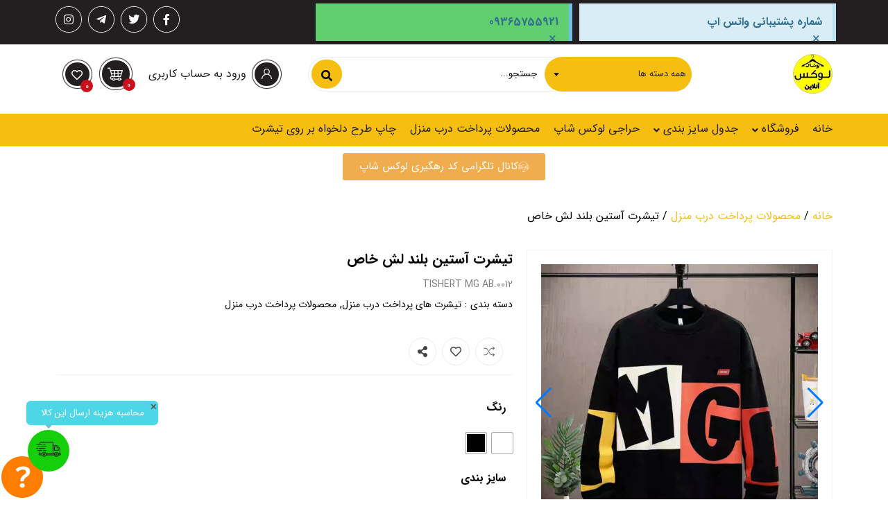

--- FILE ---
content_type: text/html; charset=UTF-8
request_url: https://luxshop-online.ir/product/%D8%AA%DB%8C%D8%B4%D8%B1%D8%AA-%D8%A2%D8%B3%D8%AA%DB%8C%D9%86-%D8%A8%D9%84%D9%86%D8%AF-%D9%84%D8%B4-%D8%AE%D8%A7%D8%B5-9/
body_size: 42173
content:
<!doctype html>
<html dir="rtl" lang="fa-IR">
<head>
    <meta charset="UTF-8"/>
    <meta name="viewport" content="width=device-width, height=device-height">
    <link rel="profile" href="https://gmpg.org/xfn/11"/>
    <meta name='theme-color' content='#f6be11' /><meta name='robots' content='index, follow, max-image-preview:large, max-snippet:-1, max-video-preview:-1' />

	<!-- This site is optimized with the Yoast SEO plugin v26.5 - https://yoast.com/wordpress/plugins/seo/ -->
	<title>تیشرت آستین بلند لش خاص - لوکس شاپ</title>
	<link rel="canonical" href="https://luxshop-online.ir/product/تیشرت-آستین-بلند-لش-خاص-9/" />
	<meta property="og:locale" content="fa_IR" />
	<meta property="og:type" content="article" />
	<meta property="og:title" content="تیشرت آستین بلند لش خاص - لوکس شاپ" />
	<meta property="og:url" content="https://luxshop-online.ir/product/تیشرت-آستین-بلند-لش-خاص-9/" />
	<meta property="og:site_name" content="لوکس شاپ" />
	<meta property="article:modified_time" content="2025-05-21T08:50:14+00:00" />
	<meta property="og:image" content="https://luxshop-online.ir/wp-content/uploads/2023/02/WhatsApp-Image-2023-02-09-at-22.01.42.jpeg" />
	<meta property="og:image:width" content="1080" />
	<meta property="og:image:height" content="1080" />
	<meta property="og:image:type" content="image/jpeg" />
	<meta name="twitter:card" content="summary_large_image" />
	<meta name="twitter:label1" content="زمان تقریبی برای خواندن" />
	<meta name="twitter:data1" content="1 دقیقه" />
	<script type="application/ld+json" class="yoast-schema-graph">{"@context":"https://schema.org","@graph":[{"@type":"WebPage","@id":"https://luxshop-online.ir/product/%d8%aa%db%8c%d8%b4%d8%b1%d8%aa-%d8%a2%d8%b3%d8%aa%db%8c%d9%86-%d8%a8%d9%84%d9%86%d8%af-%d9%84%d8%b4-%d8%ae%d8%a7%d8%b5-9/","url":"https://luxshop-online.ir/product/%d8%aa%db%8c%d8%b4%d8%b1%d8%aa-%d8%a2%d8%b3%d8%aa%db%8c%d9%86-%d8%a8%d9%84%d9%86%d8%af-%d9%84%d8%b4-%d8%ae%d8%a7%d8%b5-9/","name":"تیشرت آستین بلند لش خاص - لوکس شاپ","isPartOf":{"@id":"https://luxshop-online.ir/#website"},"primaryImageOfPage":{"@id":"https://luxshop-online.ir/product/%d8%aa%db%8c%d8%b4%d8%b1%d8%aa-%d8%a2%d8%b3%d8%aa%db%8c%d9%86-%d8%a8%d9%84%d9%86%d8%af-%d9%84%d8%b4-%d8%ae%d8%a7%d8%b5-9/#primaryimage"},"image":{"@id":"https://luxshop-online.ir/product/%d8%aa%db%8c%d8%b4%d8%b1%d8%aa-%d8%a2%d8%b3%d8%aa%db%8c%d9%86-%d8%a8%d9%84%d9%86%d8%af-%d9%84%d8%b4-%d8%ae%d8%a7%d8%b5-9/#primaryimage"},"thumbnailUrl":"https://luxshop-online.ir/wp-content/uploads/2023/02/WhatsApp-Image-2023-02-09-at-22.01.42.jpeg","datePublished":"2023-09-20T14:21:50+00:00","dateModified":"2025-05-21T08:50:14+00:00","breadcrumb":{"@id":"https://luxshop-online.ir/product/%d8%aa%db%8c%d8%b4%d8%b1%d8%aa-%d8%a2%d8%b3%d8%aa%db%8c%d9%86-%d8%a8%d9%84%d9%86%d8%af-%d9%84%d8%b4-%d8%ae%d8%a7%d8%b5-9/#breadcrumb"},"inLanguage":"fa-IR","potentialAction":[{"@type":"ReadAction","target":["https://luxshop-online.ir/product/%d8%aa%db%8c%d8%b4%d8%b1%d8%aa-%d8%a2%d8%b3%d8%aa%db%8c%d9%86-%d8%a8%d9%84%d9%86%d8%af-%d9%84%d8%b4-%d8%ae%d8%a7%d8%b5-9/"]}]},{"@type":"ImageObject","inLanguage":"fa-IR","@id":"https://luxshop-online.ir/product/%d8%aa%db%8c%d8%b4%d8%b1%d8%aa-%d8%a2%d8%b3%d8%aa%db%8c%d9%86-%d8%a8%d9%84%d9%86%d8%af-%d9%84%d8%b4-%d8%ae%d8%a7%d8%b5-9/#primaryimage","url":"https://luxshop-online.ir/wp-content/uploads/2023/02/WhatsApp-Image-2023-02-09-at-22.01.42.jpeg","contentUrl":"https://luxshop-online.ir/wp-content/uploads/2023/02/WhatsApp-Image-2023-02-09-at-22.01.42.jpeg","width":1080,"height":1080},{"@type":"BreadcrumbList","@id":"https://luxshop-online.ir/product/%d8%aa%db%8c%d8%b4%d8%b1%d8%aa-%d8%a2%d8%b3%d8%aa%db%8c%d9%86-%d8%a8%d9%84%d9%86%d8%af-%d9%84%d8%b4-%d8%ae%d8%a7%d8%b5-9/#breadcrumb","itemListElement":[{"@type":"ListItem","position":1,"name":"خانه","item":"https://luxshop-online.ir/"},{"@type":"ListItem","position":2,"name":"فروشگاه","item":"https://luxshop-online.ir/shop/"},{"@type":"ListItem","position":3,"name":"تیشرت آستین بلند لش خاص"}]},{"@type":"WebSite","@id":"https://luxshop-online.ir/#website","url":"https://luxshop-online.ir/","name":"لوکس شاپ","description":"برندی به روز","publisher":{"@id":"https://luxshop-online.ir/#organization"},"potentialAction":[{"@type":"SearchAction","target":{"@type":"EntryPoint","urlTemplate":"https://luxshop-online.ir/?s={search_term_string}"},"query-input":{"@type":"PropertyValueSpecification","valueRequired":true,"valueName":"search_term_string"}}],"inLanguage":"fa-IR"},{"@type":"Organization","@id":"https://luxshop-online.ir/#organization","name":"پوشاک لوکس شاپ","url":"https://luxshop-online.ir/","logo":{"@type":"ImageObject","inLanguage":"fa-IR","@id":"https://luxshop-online.ir/#/schema/logo/image/","url":"https://luxshop-online.ir/wp-content/uploads/2021/09/photo_2019-12-24_20-37-15-1.jpg","contentUrl":"https://luxshop-online.ir/wp-content/uploads/2021/09/photo_2019-12-24_20-37-15-1.jpg","width":640,"height":640,"caption":"پوشاک لوکس شاپ"},"image":{"@id":"https://luxshop-online.ir/#/schema/logo/image/"}}]}</script>
	<!-- / Yoast SEO plugin. -->


<style id='wp-img-auto-sizes-contain-inline-css' type='text/css'>
img:is([sizes=auto i],[sizes^="auto," i]){contain-intrinsic-size:3000px 1500px}
/*# sourceURL=wp-img-auto-sizes-contain-inline-css */
</style>
<link rel='stylesheet' id='partial-payment-blocks-integration-css' href='https://luxshop-online.ir/wp-content/plugins/woo-wallet/build/partial-payment/style-index.css?ver=1.5.15' type='text/css' media='all' />
<style id='classic-theme-styles-inline-css' type='text/css'>
/*! This file is auto-generated */
.wp-block-button__link{color:#fff;background-color:#32373c;border-radius:9999px;box-shadow:none;text-decoration:none;padding:calc(.667em + 2px) calc(1.333em + 2px);font-size:1.125em}.wp-block-file__button{background:#32373c;color:#fff;text-decoration:none}
/*# sourceURL=/wp-includes/css/classic-themes.min.css */
</style>
<link rel='stylesheet' id='contact-form-7-css' href='https://luxshop-online.ir/wp-content/plugins/contact-form-7/includes/css/styles.css?ver=6.1.4' type='text/css' media='all' />
<link rel='stylesheet' id='contact-form-7-rtl-css' href='https://luxshop-online.ir/wp-content/plugins/contact-form-7/includes/css/styles-rtl.css?ver=6.1.4' type='text/css' media='all' />
<link rel='stylesheet' id='font5-css-wpyt-css' href='https://luxshop-online.ir/wp-content/plugins/nirweb-support/assets/css/all.min.css?ver=6.9' type='text/css' media='all' />
<link rel='stylesheet' id='user-css-wpyt-css' href='https://luxshop-online.ir/wp-content/plugins/nirweb-support/assets/css/user-rtl.css?ver=6.9' type='text/css' media='all' />
<link rel='stylesheet' id='novin_shipping_js_product-css' href='https://luxshop-online.ir/wp-content/plugins/novin-advance-shipping/assets/css/product.css?v=244808166&#038;ver=1' type='text/css' media='all' />
<link rel='stylesheet' id='novin_select2_css_shipping-css' href='https://luxshop-online.ir/wp-content/plugins/novin-advance-shipping/assets/css/select2.css?v=244808166&#038;ver=6.9' type='text/css' media='all' />
<link rel='stylesheet' id='woocommerce-layout-rtl-css' href='https://luxshop-online.ir/wp-content/plugins/woocommerce/assets/css/woocommerce-layout-rtl.css?ver=10.4.0' type='text/css' media='all' />
<link rel='stylesheet' id='woocommerce-smallscreen-rtl-css' href='https://luxshop-online.ir/wp-content/plugins/woocommerce/assets/css/woocommerce-smallscreen-rtl.css?ver=10.4.0' type='text/css' media='only screen and (max-width: 768px)' />
<link rel='stylesheet' id='woocommerce-general-rtl-css' href='https://luxshop-online.ir/wp-content/plugins/woocommerce/assets/css/woocommerce-rtl.css?ver=10.4.0' type='text/css' media='all' />
<style id='woocommerce-inline-inline-css' type='text/css'>
.woocommerce form .form-row .required { visibility: visible; }
/*# sourceURL=woocommerce-inline-inline-css */
</style>
<link rel='stylesheet' id='woo-variation-swatches-css' href='https://luxshop-online.ir/wp-content/plugins/woo-variation-swatches/assets/css/frontend.min.css?ver=1763119289' type='text/css' media='all' />
<style id='woo-variation-swatches-inline-css' type='text/css'>
:root {
--wvs-tick:url("data:image/svg+xml;utf8,%3Csvg filter='drop-shadow(0px 0px 2px rgb(0 0 0 / .8))' xmlns='http://www.w3.org/2000/svg'  viewBox='0 0 30 30'%3E%3Cpath fill='none' stroke='%23ffffff' stroke-linecap='round' stroke-linejoin='round' stroke-width='4' d='M4 16L11 23 27 7'/%3E%3C/svg%3E");

--wvs-cross:url("data:image/svg+xml;utf8,%3Csvg filter='drop-shadow(0px 0px 5px rgb(255 255 255 / .6))' xmlns='http://www.w3.org/2000/svg' width='72px' height='72px' viewBox='0 0 24 24'%3E%3Cpath fill='none' stroke='%23ff0000' stroke-linecap='round' stroke-width='0.6' d='M5 5L19 19M19 5L5 19'/%3E%3C/svg%3E");
--wvs-single-product-item-width:30px;
--wvs-single-product-item-height:30px;
--wvs-single-product-item-font-size:16px}
/*# sourceURL=woo-variation-swatches-inline-css */
</style>
<link rel='stylesheet' id='style-css' href='https://luxshop-online.ir/wp-content/themes/market-star/style.min.css?ver=1818101382' type='text/css' media='all' />
<link rel='stylesheet' id='select2-css' href='https://luxshop-online.ir/wp-content/plugins/woocommerce/assets/css/select2.css?ver=10.4.0' type='text/css' media='all' />
<link rel='stylesheet' id='elementor-frontend-css' href='https://luxshop-online.ir/wp-content/plugins/elementor/assets/css/frontend-rtl.min.css?ver=3.33.4' type='text/css' media='all' />
<link rel='stylesheet' id='elementor-post-89146-css' href='https://luxshop-online.ir/wp-content/uploads/elementor/css/post-89146.css?ver=1765637771' type='text/css' media='all' />
<link rel='stylesheet' id='elementor-post-89157-css' href='https://luxshop-online.ir/wp-content/uploads/elementor/css/post-89157.css?ver=1765637771' type='text/css' media='all' />
<link rel='stylesheet' id='elementor-post-89161-css' href='https://luxshop-online.ir/wp-content/uploads/elementor/css/post-89161.css?ver=1765637771' type='text/css' media='all' />
<link rel='stylesheet' id='elementor-post-89172-css' href='https://luxshop-online.ir/wp-content/uploads/elementor/css/post-89172.css?ver=1765637793' type='text/css' media='all' />
<link rel='stylesheet' id='isb-style-css' href='https://luxshop-online.ir/wp-content/plugins/improved-sale-badges/assets/css/style-rtl.min.css?ver=4.4.0' type='text/css' media='all' />
<link rel='stylesheet' id='elementor-icons-shared-0-css' href='https://luxshop-online.ir/wp-content/plugins/elementor/assets/lib/font-awesome/css/fontawesome.min.css?ver=5.15.3' type='text/css' media='all' />
<link rel='stylesheet' id='elementor-icons-fa-brands-css' href='https://luxshop-online.ir/wp-content/plugins/elementor/assets/lib/font-awesome/css/brands.min.css?ver=5.15.3' type='text/css' media='all' />
<link rel='stylesheet' id='elementor-icons-fa-solid-css' href='https://luxshop-online.ir/wp-content/plugins/elementor/assets/lib/font-awesome/css/solid.min.css?ver=5.15.3' type='text/css' media='all' />
<link rel='stylesheet' id='elementor-icons-fa-regular-css' href='https://luxshop-online.ir/wp-content/plugins/elementor/assets/lib/font-awesome/css/regular.min.css?ver=5.15.3' type='text/css' media='all' />
<script type="text/javascript" src="https://luxshop-online.ir/wp-includes/js/jquery/jquery.min.js?ver=3.7.1" id="jquery-core-js"></script>
<script type="text/javascript" id="user-js-file-js-extra">
/* <![CDATA[ */
var wpyarticket = {"upload_url":"https://luxshop-online.ir/wp-admin/async-upload.php","ajax_url":"https://luxshop-online.ir/wp-admin/admin-ajax.php","nonce":"2fd0b32122","reset_form_title":"\u0622\u06cc\u0627 \u0645\u0637\u0645\u0626\u0646 \u0647\u0633\u062a\u06cc\u062f \u06a9\u0647 \u0645\u06cc \u062e\u0648\u0627\u0647\u06cc\u062f \u062a\u0646\u0638\u06cc\u0645\u0627\u062a \u067e\u06cc\u0634 \u0641\u0631\u0636 \u0631\u0627 \u062f\u0648\u0628\u0627\u0631\u0647 \u062a\u0646\u0638\u06cc\u0645 \u06a9\u0646\u06cc\u062f\u061f","reset_form_subtitle":"\u0627\u0637\u0644\u0627\u0639\u0627\u062a \u0627\u0632 \u062f\u0633\u062a \u062e\u0648\u0627\u0647\u0646\u062f \u0631\u0641\u062a.","reset_form_success":"\u0641\u0631\u0645 \u0628\u0627 \u0645\u0648\u0641\u0642\u06cc\u062a \u0628\u0627\u0632\u0646\u0634\u0627\u0646\u06cc \u0634\u062f.","attach_file":"\u0641\u0627\u06cc\u0644 \u0636\u0645\u06cc\u0645\u0647","closed_ticket":"\u0641\u0627\u06cc\u0644 \u0636\u0645\u06cc\u0645\u0647","recv_info":"\u062f\u0631\u062d\u0627\u0644 \u062f\u0631\u06cc\u0627\u0641\u062a \u0627\u0637\u0644\u0627\u0639\u0627\u062a...","nes_field":"\u0644\u0637\u0641\u0627 \u062a\u0645\u0627\u0645 \u0628\u062e\u0634 \u0647\u0627\u06cc \u0633\u062a\u0627\u0631\u0647 \u062f\u0627\u0631 \u0631\u0627 \u062a\u06a9\u0645\u06cc\u0644 \u0646\u0645\u0627\u06cc\u062f","max_size_file":"maximum Size Of File  MB","nvalid_file":"\u0641\u0627\u06cc\u0644 \u063a\u06cc\u0631 \u0645\u062c\u0627\u0632 \u0645\u06cc \u0628\u0627\u0634\u062f.","necessary":"\u0636\u0631\u0648\u0631\u06cc","normal":"\u0645\u0639\u0645\u0648\u0644\u06cc","low":"\u06a9\u0645","new":"\u062c\u062f\u06cc\u062f","inprogress":"\u062f\u0631\u062d\u0627\u0644 \u0628\u0631\u0631\u0633\u06cc","answerede":"\u067e\u0627\u0633\u062e \u062f\u0627\u062f\u0647 \u0634\u062f\u0647","closed":"\u0628\u0633\u062a\u0647","ok_text":"\u062a\u0627\u06cc\u06cc\u062f","cancel_text":"\u0644\u063a\u0648"};
//# sourceURL=user-js-file-js-extra
/* ]]> */
</script>
<script type="text/javascript" src="https://luxshop-online.ir/wp-content/plugins/nirweb-support/assets/js/user.js?ver=6.9" id="user-js-file-js"></script>
<script type="text/javascript" src="https://luxshop-online.ir/wp-content/plugins/novin-advance-shipping/assets/js/select2.js?v=244808166&amp;ver=1" id="novin_select2_shipping_delivery-js"></script>
<script type="text/javascript" src="https://luxshop-online.ir/wp-content/plugins/woocommerce/assets/js/jquery-blockui/jquery.blockUI.min.js?ver=2.7.0-wc.10.4.0" id="wc-jquery-blockui-js" data-wp-strategy="defer"></script>
<script type="text/javascript" id="wc-add-to-cart-js-extra">
/* <![CDATA[ */
var wc_add_to_cart_params = {"ajax_url":"/wp-admin/admin-ajax.php","wc_ajax_url":"/?wc-ajax=%%endpoint%%","i18n_view_cart":"\u0645\u0634\u0627\u0647\u062f\u0647 \u0633\u0628\u062f \u062e\u0631\u06cc\u062f","cart_url":"https://luxshop-online.ir/cart/","is_cart":"","cart_redirect_after_add":"no"};
//# sourceURL=wc-add-to-cart-js-extra
/* ]]> */
</script>
<script type="text/javascript" src="https://luxshop-online.ir/wp-content/plugins/woocommerce/assets/js/frontend/add-to-cart.min.js?ver=10.4.0" id="wc-add-to-cart-js" defer="defer" data-wp-strategy="defer"></script>
<script type="text/javascript" id="wc-single-product-js-extra">
/* <![CDATA[ */
var wc_single_product_params = {"i18n_required_rating_text":"\u062e\u0648\u0627\u0647\u0634\u0645\u0646\u062f\u06cc\u0645 \u06cc\u06a9 \u0631\u062a\u0628\u0647 \u0631\u0627 \u0627\u0646\u062a\u062e\u0627\u0628 \u06a9\u0646\u06cc\u062f","i18n_rating_options":["1 of 5 stars","2 of 5 stars","3 of 5 stars","4 of 5 stars","5 of 5 stars"],"i18n_product_gallery_trigger_text":"\u0645\u0634\u0627\u0647\u062f\u0647 \u06af\u0627\u0644\u0631\u06cc \u062a\u0635\u0627\u0648\u06cc\u0631 \u062f\u0631 \u062d\u0627\u0644\u062a \u062a\u0645\u0627\u0645 \u0635\u0641\u062d\u0647","review_rating_required":"yes","flexslider":{"rtl":true,"animation":"slide","smoothHeight":true,"directionNav":false,"controlNav":"thumbnails","slideshow":false,"animationSpeed":500,"animationLoop":false,"allowOneSlide":false},"zoom_enabled":"","zoom_options":[],"photoswipe_enabled":"","photoswipe_options":{"shareEl":false,"closeOnScroll":false,"history":false,"hideAnimationDuration":0,"showAnimationDuration":0},"flexslider_enabled":""};
//# sourceURL=wc-single-product-js-extra
/* ]]> */
</script>
<script type="text/javascript" src="https://luxshop-online.ir/wp-content/plugins/woocommerce/assets/js/frontend/single-product.min.js?ver=10.4.0" id="wc-single-product-js" defer="defer" data-wp-strategy="defer"></script>
<script type="text/javascript" src="https://luxshop-online.ir/wp-content/plugins/woocommerce/assets/js/js-cookie/js.cookie.min.js?ver=2.1.4-wc.10.4.0" id="wc-js-cookie-js" defer="defer" data-wp-strategy="defer"></script>
<script type="text/javascript" id="woocommerce-js-extra">
/* <![CDATA[ */
var woocommerce_params = {"ajax_url":"/wp-admin/admin-ajax.php","wc_ajax_url":"/?wc-ajax=%%endpoint%%","i18n_password_show":"\u0646\u0645\u0627\u06cc\u0634 \u0631\u0645\u0632\u0639\u0628\u0648\u0631","i18n_password_hide":"Hide password"};
//# sourceURL=woocommerce-js-extra
/* ]]> */
</script>
<script type="text/javascript" src="https://luxshop-online.ir/wp-content/plugins/woocommerce/assets/js/frontend/woocommerce.min.js?ver=10.4.0" id="woocommerce-js" defer="defer" data-wp-strategy="defer"></script>
<script type="text/javascript" src="https://luxshop-online.ir/wp-content/themes/market-star/assets/js/jquery.fancybox.min.js?ver=3.0.0" id="fancybox-js"></script>
<script type="text/javascript" src="https://luxshop-online.ir/wp-content/themes/market-star/assets/js/jquery.countdown.min.js?ver=2.2.0" id="countdown-js"></script>
<script type="text/javascript" src="https://luxshop-online.ir/wp-content/themes/market-star/assets/js/inc.js?ver=1818101382" id="inc-js"></script>
<script type="text/javascript" src="https://luxshop-online.ir/wp-content/plugins/woocommerce/assets/js/selectWoo/selectWoo.full.min.js?ver=1.0.9-wc.10.4.0" id="selectWoo-js" defer="defer" data-wp-strategy="defer"></script>
<script type="text/javascript" src="https://luxshop-online.ir/wp-content/themes/market-star/assets/js/magiczoomplus.js?ver=5.3.5" id="magiczoomplus-js"></script>
<script type="text/javascript" id="ajax-script-js-extra">
/* <![CDATA[ */
var tmt_ajax_object = {"ajaxurl":"https://luxshop-online.ir/wp-admin/admin-ajax.php"};
var ajax_translate = {"tmt_date":"\u0631\u0648\u0632","tmt_hours":"\u0633\u0627\u0639\u062a","tmt_minutes":"\u062f\u0642\u06cc\u0642\u0647","tmt_secods":"\u062b\u0627\u0646\u06cc\u0647","tmt_txt_add_to_cart":"\u0645\u062d\u0635\u0648\u0644 \u0628\u0647 \u0633\u0628\u062f \u062e\u0631\u06cc\u062f \u0627\u0636\u0627\u0641\u0647 \u0634\u062f","tmt_in_favorite":"\u0628\u0647 \u0645\u0648\u0631\u062f \u0639\u0644\u0627\u0642\u0647 \u0647\u0627 \u0627\u0636\u0627\u0641\u0647 \u0634\u062f","tmt_remove_favorite":"\u0645\u062d\u0635\u0648\u0644 \u062d\u0630\u0641 \u0634\u062f"};
//# sourceURL=ajax-script-js-extra
/* ]]> */
</script>
<script type="text/javascript" src="https://luxshop-online.ir/wp-content/themes/market-star/assets/js/ajax.js?ver=1818101382" id="ajax-script-js"></script>
<script src="https://service.aparatstyle.com/sdk/v1/as-service-sdk.js?key=LJKFbVa9qRdhcDWko6re9ll05HtJb1EfRo33GzDXxxEkRZy0oI40kfwj48W3AyNa"></script>	<noscript><style>.woocommerce-product-gallery{ opacity: 1 !important; }</style></noscript>
				<style>
				.e-con.e-parent:nth-of-type(n+4):not(.e-lazyloaded):not(.e-no-lazyload),
				.e-con.e-parent:nth-of-type(n+4):not(.e-lazyloaded):not(.e-no-lazyload) * {
					background-image: none !important;
				}
				@media screen and (max-height: 1024px) {
					.e-con.e-parent:nth-of-type(n+3):not(.e-lazyloaded):not(.e-no-lazyload),
					.e-con.e-parent:nth-of-type(n+3):not(.e-lazyloaded):not(.e-no-lazyload) * {
						background-image: none !important;
					}
				}
				@media screen and (max-height: 640px) {
					.e-con.e-parent:nth-of-type(n+2):not(.e-lazyloaded):not(.e-no-lazyload),
					.e-con.e-parent:nth-of-type(n+2):not(.e-lazyloaded):not(.e-no-lazyload) * {
						background-image: none !important;
					}
				}
			</style>
			<link rel="icon" href="https://luxshop-online.ir/wp-content/uploads/2025/05/cropped-photo_2019-12-24_09-07-14-50x50.jpg" sizes="32x32" />
<link rel="icon" href="https://luxshop-online.ir/wp-content/uploads/2025/05/cropped-photo_2019-12-24_09-07-14-300x300.jpg" sizes="192x192" />
<link rel="apple-touch-icon" href="https://luxshop-online.ir/wp-content/uploads/2025/05/cropped-photo_2019-12-24_09-07-14-300x300.jpg" />
<meta name="msapplication-TileImage" content="https://luxshop-online.ir/wp-content/uploads/2025/05/cropped-photo_2019-12-24_09-07-14-300x300.jpg" />
<meta name="generator" content="Improved Badges for WooCommerce"/></head><body class="rtl wp-singular product-template-default single single-product postid-53540 wp-embed-responsive wp-theme-market-star theme-market-star woocommerce woocommerce-page woocommerce-no-js woo-variation-swatches wvs-behavior-blur wvs-theme-market-star wvs-show-label wvs-tooltip elementor-default elementor-kit-11428">

<header  >		<div data-elementor-type="page" data-elementor-id="89146" class="elementor elementor-89146">
						<section class="elementor-section elementor-top-section elementor-element elementor-element-54f30c31 elementor-section-content-middle elementor-hidden-tablet elementor-hidden-phone elementor-section-boxed elementor-section-height-default elementor-section-height-default" data-id="54f30c31" data-element_type="section" data-settings="{&quot;background_background&quot;:&quot;classic&quot;}">
						<div class="elementor-container elementor-column-gap-narrow">
					<div class="elementor-column elementor-col-33 elementor-top-column elementor-element elementor-element-2df4fee8 tmt-hidden-no" data-id="2df4fee8" data-element_type="column">
			<div class="elementor-widget-wrap elementor-element-populated">
						<div class="elementor-element elementor-element-6df2d3e elementor-alert-info elementor-widget elementor-widget-alert" data-id="6df2d3e" data-element_type="widget" data-widget_type="alert.default">
							<div class="elementor-alert" role="alert">

						<span class="elementor-alert-title">شماره پشتیبانی واتس اپ</span>
			
			
						<button type="button" class="elementor-alert-dismiss" aria-label="این هشدار را رد کنید.">
									<span aria-hidden="true">&times;</span>
							</button>
			
		</div>
						</div>
					</div>
		</div>
				<div class="elementor-column elementor-col-33 elementor-top-column elementor-element elementor-element-736ddac0 tmt-hidden-no" data-id="736ddac0" data-element_type="column">
			<div class="elementor-widget-wrap elementor-element-populated">
						<div class="elementor-element elementor-element-4473a53 elementor-alert-info elementor-widget elementor-widget-alert" data-id="4473a53" data-element_type="widget" data-widget_type="alert.default">
							<div class="elementor-alert" role="alert">

						<span class="elementor-alert-title">09365755921</span>
			
			
						<button type="button" class="elementor-alert-dismiss" aria-label="این هشدار را رد کنید.">
									<span aria-hidden="true">&times;</span>
							</button>
			
		</div>
						</div>
					</div>
		</div>
				<div class="elementor-column elementor-col-33 elementor-top-column elementor-element elementor-element-13939e77 tmt-hidden-no" data-id="13939e77" data-element_type="column">
			<div class="elementor-widget-wrap elementor-element-populated">
						<div class="elementor-element elementor-element-2a0f63b7 elementor-shape-rounded elementor-widget elementor-widget-tmt-social-icons" data-id="2a0f63b7" data-element_type="widget" data-widget_type="tmt-social-icons.default">
				<div class="elementor-widget-container">
							<div class="elementor-social-icons-wrapper style-one">
							<a href="#" class="elementor-icon elementor-social-icon elementor-social-icon-facebook-f elementor-repeater-item-0ba1891" target="_blank">
					<span class="elementor-screen-only">Facebook-f</span>
					<i class="fab fa-facebook-f"></i>				</a>
							<a href="#" class="elementor-icon elementor-social-icon elementor-social-icon-twitter elementor-repeater-item-5f83bf7" target="_blank">
					<span class="elementor-screen-only">Twitter</span>
					<i class="fab fa-twitter"></i>				</a>
							<a href="https://t.me/clothing_luxshop_telegram" class="elementor-icon elementor-social-icon elementor-social-icon-telegram-plane elementor-repeater-item-ca24706" target="_blank">
					<span class="elementor-screen-only">Telegram-plane</span>
					<i class="fab fa-telegram-plane"></i>				</a>
							<a href="https://www.instagram.com/clothing_luxshop/" class="elementor-icon elementor-social-icon elementor-social-icon-instagram elementor-repeater-item-21088e4" target="_blank">
					<span class="elementor-screen-only">Instagram</span>
					<i class="fab fa-instagram"></i>				</a>
					</div>
						</div>
				</div>
					</div>
		</div>
					</div>
		</section>
				<section class="elementor-section elementor-top-section elementor-element elementor-element-31df88ca elementor-section-content-middle elementor-hidden-tablet elementor-hidden-phone elementor-section-boxed elementor-section-height-default elementor-section-height-default" data-id="31df88ca" data-element_type="section">
						<div class="elementor-container elementor-column-gap-default">
					<div class="elementor-column elementor-col-33 elementor-top-column elementor-element elementor-element-6082744e tmt-hidden-no" data-id="6082744e" data-element_type="column">
			<div class="elementor-widget-wrap elementor-element-populated">
						<div class="elementor-element elementor-element-5c41a133 elementor-widget elementor-widget-image" data-id="5c41a133" data-element_type="widget" data-widget_type="image.default">
																<a href="https://luxshop-online.ir/">
							<img width="57" height="57" src="https://luxshop-online.ir/wp-content/webp-express/webp-images/uploads/2025/09/57.jpg.webp" class="attachment-full size-full wp-image-83267" alt="" srcset="https://luxshop-online.ir/wp-content/webp-express/webp-images/uploads/2025/09/57.jpg.webp 57w,  https://luxshop-online.ir/wp-content/webp-express/webp-images/uploads/2025/09/57-150x150.jpg.webp 150w,  https://luxshop-online.ir/wp-content/webp-express/webp-images/uploads/2025/09/57-300x300.jpg.webp 300w,  https://luxshop-online.ir/wp-content/webp-express/webp-images/uploads/2025/09/57-100x100.jpg.webp 100w,  https://luxshop-online.ir/wp-content/webp-express/webp-images/uploads/2025/09/57-50x50.jpg.webp 50w" sizes="(max-width: 57px) 100vw, 57px" />								</a>
															</div>
					</div>
		</div>
				<div class="elementor-column elementor-col-33 elementor-top-column elementor-element elementor-element-583b0752 tmt-hidden-no" data-id="583b0752" data-element_type="column">
			<div class="elementor-widget-wrap elementor-element-populated">
						<div class="elementor-element elementor-element-64deb7fd tmt-search-cat-yes elementor-widget elementor-widget-tmt-search-form" data-id="64deb7fd" data-element_type="widget" data-widget_type="tmt-search-form.default">
				<div class="elementor-widget-container">
					<div class='search-form-normal search-64deb7fd'>        <form class="flex align-items-center justify-content-center search" method="get" action="javascript:void">
                            <div class="tmt-category-select-wraper">
                    <select class="tmt-category-select" name="product_cat">
                        <option value="-1">همه دسته ها</option>
                                                    <option value="2052">تخفیفات</option><option value="2051">جکت</option><option value="2050">کت جین</option><option value="2049">تیشرت یقه دار</option><option value="2048">تیشرت کلاه دار</option><option value="2047">تیشرت آستین بلند</option><option value="1974">کیف و کوله پشتی</option><option value="1853">طرح دلخواه بر روی تیشرت</option><option value="1827">اسلش های پرداخت درب منزل</option><option value="1826">شومیزهای پرداخت درب منزل</option><option value="1825">هودی های پرداخت درب منزل</option><option value="1824">تیشرت های پرداخت درب منزل</option><option value="1823">دورس های پرداخت درب منزل</option><option value="1816">محصولات پرداخت درب منزل</option><option value="1094">کت اسپرت</option><option value="1048">بارونی</option><option value="233">کاپشن</option><option value="232">سویشرت</option><option value="231">شومیز</option><option value="213">بافت</option><option value="211">اسلش و شلوار</option><option value="210">کفش</option><option value="209">تیشرت</option><option value="200">هودی</option><option value="138">هودی بدون کرک</option><option value="134">دورس</option><option value="128">جدول سایز بندی</option><option value="123">جدول</option><option value="122">هودی کرک دار</option><option value="15">بدون دسته‌بندی</option>                                            </select>
                </div>
              
            <input type="search" id="woocommerce-product-search-field-0" value="" class="search-field"  name="starmarket-search-input" placeholder="جستجو...">
            <button type="submit">
                <i aria-hidden="true" class="fas fa-search"></i>            </button>
            <input type="hidden" name="post_type" value="product" />
        </form>
        <div class="box-search">
            <div class="search-products">
                <h4 class="txt-search">نتایج جستجو:</h4>
                <ul class="product flex cols-2 flex-wrap"></ul>
            </div>
	    </div>
        </div>				</div>
				</div>
					</div>
		</div>
				<div class="elementor-column elementor-col-33 elementor-top-column elementor-element elementor-element-3951743c tmt-hidden-no" data-id="3951743c" data-element_type="column">
			<div class="elementor-widget-wrap elementor-element-populated">
						<section class="elementor-section elementor-inner-section elementor-element elementor-element-79ead922 elementor-section-content-middle elementor-section-boxed elementor-section-height-default elementor-section-height-default" data-id="79ead922" data-element_type="section">
						<div class="elementor-container elementor-column-gap-default">
					<div class="elementor-column elementor-col-33 elementor-inner-column elementor-element elementor-element-74aa6bdc tmt-hidden-no" data-id="74aa6bdc" data-element_type="column">
			<div class="elementor-widget-wrap elementor-element-populated">
						<div class="elementor-element elementor-element-fc7dc elementor-widget elementor-widget-tmt-login" data-id="fc7dc" data-element_type="widget" data-widget_type="tmt-login.default">
				<div class="elementor-widget-container">
					<div class='user-login drop-down flex justify-content-right'><div><a class="inline-flex btn-login align-items-center flex-row-reverse justify-content-end" href="https://starmarket.themento.net/wp-admin/">ورود به حساب کاربری <span class='icon'><svg xmlns="http://www.w3.org/2000/svg" xmlns:xlink="http://www.w3.org/1999/xlink" id="Capa_1" x="0px" y="0px" viewBox="0 0 512 512" style="enable-background:new 0 0 512 512;" xml:space="preserve"><path d="M437.02,330.98c-27.883-27.882-61.071-48.523-97.281-61.018C378.521,243.251,404,198.548,404,148    C404,66.393,337.607,0,256,0S108,66.393,108,148c0,50.548,25.479,95.251,64.262,121.962    c-36.21,12.495-69.398,33.136-97.281,61.018C26.629,379.333,0,443.62,0,512h40c0-119.103,96.897-216,216-216s216,96.897,216,216    h40C512,443.62,485.371,379.333,437.02,330.98z M256,256c-59.551,0-108-48.448-108-108S196.449,40,256,40    c59.551,0,108,48.448,108,108S315.551,256,256,256z"></path></svg></span></a><div class='user-content drop-down-content right-0'></div></div></div>				</div>
				</div>
					</div>
		</div>
				<div class="elementor-column elementor-col-33 elementor-inner-column elementor-element elementor-element-4ae0c3be tmt-hidden-no" data-id="4ae0c3be" data-element_type="column">
			<div class="elementor-widget-wrap elementor-element-populated">
						<div class="elementor-element elementor-element-4a2e7fd4 elementor-widget elementor-widget-tmt-basket" data-id="4a2e7fd4" data-element_type="widget" data-widget_type="tmt-basket.default">
				<div class="elementor-widget-container">
					<div class='shopping-cart drop-down flex justify-content-center'><div><div class="drop-down-btn inline-flex align-items-center"> <svg xmlns="http://www.w3.org/2000/svg" xmlns:xlink="http://www.w3.org/1999/xlink" id="Capa_1" x="0px" y="0px" viewBox="0 0 511.999 511.999" style="enable-background:new 0 0 511.999 511.999;" xml:space="preserve"><path d="M143.022,347.67h16.287h277.692c6.71,0,12.622-4.408,14.538-10.839l59.829-200.888c1.367-4.59,0.485-9.556-2.377-13.396    c-2.863-3.84-7.371-6.102-12.16-6.102H110.789l-20.412-68.54c-1.915-6.43-7.828-10.838-14.538-10.838H15.169    C6.792,37.066,0,43.857,0,52.235c0,8.377,6.792,15.169,15.169,15.169H64.53l20.315,68.211c0.062,0.225,0.127,0.448,0.199,0.668    l53.966,181.202c-30.804,2.072-55.237,27.778-55.237,59.098c0,32.67,26.579,59.249,59.248,59.249h15.059    c6.581,22.563,27.437,39.102,52.097,39.102c24.659,0,45.516-16.538,52.097-39.102h80.482    c6.581,22.563,27.437,39.102,52.097,39.102c24.659,0,45.516-16.538,52.097-39.102h19.543c8.377,0,15.169-6.792,15.169-15.169    c0-8.377-6.792-15.169-15.169-15.169h-19.543c-6.581-22.564-27.437-39.102-52.097-39.102c-24.66,0-45.517,16.538-52.097,39.102    h-80.482c-6.581-22.564-27.437-39.102-52.097-39.102c-24.66,0-45.517,16.538-52.097,39.102h-15.059    c-15.942,0-28.911-12.97-28.911-28.912C114.11,360.64,127.08,347.67,143.022,347.67z M365.546,146.781h110.941l-20.88,70.107    h-90.061V146.781z M365.545,247.226h81.026l-20.879,70.107h-60.147V247.226z M253.304,146.781h81.905v70.107h-81.905V146.781z     M253.303,247.226h81.905v70.107h-81.905V247.226z M222.968,317.333L222.968,317.333h-52.349l-20.879-70.107h73.228V317.333z     M119.826,146.781h103.141v70.107h-82.262L119.826,146.781z M394.854,396.729c13.197,0,23.933,10.736,23.933,23.933    s-10.736,23.933-23.933,23.933s-23.933-10.736-23.933-23.933S381.657,396.729,394.854,396.729z M210.178,396.729    c13.197,0,23.933,10.736,23.933,23.933s-10.736,23.933-23.933,23.933s-23.933-10.736-23.933-23.933    S196.981,396.729,210.178,396.729z"></path></svg><span class='card-count'>0</span></div><div class='shopping-cart-content drop-down-content center-50'><div class="widget_shopping_cart_content">

	<p class="woocommerce-mini-cart__empty-message">سبد خرید شما خالی است.</p>


</div></div></div></div>				</div>
				</div>
					</div>
		</div>
				<div class="elementor-column elementor-col-33 elementor-inner-column elementor-element elementor-element-5ba3bcc2 tmt-hidden-no" data-id="5ba3bcc2" data-element_type="column">
			<div class="elementor-widget-wrap elementor-element-populated">
						<div class="elementor-element elementor-element-1a5e9238 elementor-widget elementor-widget-tmt-whishlist" data-id="1a5e9238" data-element_type="widget" data-widget_type="tmt-whishlist.default">
				<div class="elementor-widget-container">
					<span class='tmt-wish-list flex align-items-center justify-content-center'><a href='https://luxshop-online.ir/wishlist' class='tmt-single-wishList'><span class='tmt-item-count tmtwhishlist'>0</span><i aria-hidden="true" class="far fa-heart"></i></a></span>				</div>
				</div>
					</div>
		</div>
					</div>
		</section>
					</div>
		</div>
					</div>
		</section>
				<section class="elementor-section elementor-top-section elementor-element elementor-element-1b3aa501 elementor-section-content-middle elementor-hidden-tablet elementor-hidden-phone elementor-section-boxed elementor-section-height-default elementor-section-height-default" data-id="1b3aa501" data-element_type="section" data-settings="{&quot;background_background&quot;:&quot;classic&quot;}">
						<div class="elementor-container elementor-column-gap-no">
					<div class="elementor-column elementor-col-100 elementor-top-column elementor-element elementor-element-bcb0dcd tmt-hidden-no" data-id="bcb0dcd" data-element_type="column">
			<div class="elementor-widget-wrap elementor-element-populated">
						<div class="elementor-element elementor-element-6a9ce785 responsive-under tmt-drop-top tmt-drop2-right open-sub-menu-no elementor-widget elementor-widget-tmt-navbar" data-id="6a9ce785" data-element_type="widget" data-widget_type="tmt-navbar.default">
				<div class="elementor-widget-container">
					        <div id="tmt-navbar-6a9ce785" class="tmt-navbar-wrapper">
        <div class='flex main-bar'><div class='bars'><i class='fas fa-bars'></i></div></div>            <nav class="menu"><ul id="tmt-navmenu" class="main-menu flex tmt-icon-f107"><li id="menu-item-89190" class="menu-item menu-item-type-post_type menu-item-object-page menu-item-home menu-item-89190"><a title="خانه" href="https://luxshop-online.ir/">خانه</a></li>
<li id="menu-item-3501" class="menu-item menu-item-type-post_type menu-item-object-page menu-item-has-children current_page_parent menu-item-3501 active"><a title="فروشگاه" href="https://luxshop-online.ir/shop/">فروشگاه</a>
<ul role="menu" class="nav-dropdown sub-menu">
	<li id="menu-item-89322" class="menu-item menu-item-type-taxonomy menu-item-object-product_cat menu-item-89322"><a title="کت جین" href="https://luxshop-online.ir/product-category/%d8%ac%db%8c%d9%86/">کت جین</a></li>
	<li id="menu-item-4480" class="menu-item menu-item-type-taxonomy menu-item-object-product_cat menu-item-4480"><a title="کاپشن" href="https://luxshop-online.ir/product-category/%da%a9%d8%a7%d9%be%d8%b4%d9%86/">کاپشن</a></li>
	<li id="menu-item-5212" class="menu-item menu-item-type-taxonomy menu-item-object-product_cat menu-item-5212"><a title="بارونی" href="https://luxshop-online.ir/product-category/%d8%a8%d8%a7%d8%b1%d9%88%d9%86%db%8c/">بارونی</a></li>
	<li id="menu-item-4377" class="menu-item menu-item-type-taxonomy menu-item-object-product_cat menu-item-4377"><a title="سویشرت" href="https://luxshop-online.ir/product-category/%d8%b3%d9%88%db%8c%d8%b4%d8%b1%d8%aa/">سویشرت</a></li>
	<li id="menu-item-4038" class="menu-item menu-item-type-taxonomy menu-item-object-product_cat menu-item-has-children menu-item-4038 dropdown"><a title="شومیز" href="https://luxshop-online.ir/product-category/%d8%b4%d9%88%d9%85%db%8c%d8%b2/">شومیز</a>
	<ul role="menu" class="nav-dropdown sub-menu">
		<li id="menu-item-27583" class="menu-item menu-item-type-taxonomy menu-item-object-product_cat menu-item-27583"><a title="شومیزهای پرداخت درب منزل" href="https://luxshop-online.ir/product-category/%d8%b4%d9%88%d9%85%db%8c%d8%b2%d9%87%d8%a7%db%8c-%d9%be%d8%b1%d8%af%d8%a7%d8%ae%d8%aa-%d8%af%d8%b1%d8%a8-%d9%85%d9%86%d8%b2%d9%84/">شومیزهای پرداخت درب منزل</a></li>
	</ul>
</li>
	<li id="menu-item-3901" class="menu-item menu-item-type-taxonomy menu-item-object-product_cat menu-item-3901"><a title="کفش" href="https://luxshop-online.ir/product-category/%da%a9%d9%81%d8%b4/">کفش</a></li>
	<li id="menu-item-3899" class="menu-item menu-item-type-taxonomy menu-item-object-product_cat menu-item-3899"><a title="بافت" href="https://luxshop-online.ir/product-category/%d8%a8%d8%a7%d9%81%d8%aa/">بافت</a></li>
	<li id="menu-item-3898" class="menu-item menu-item-type-taxonomy menu-item-object-product_cat menu-item-has-children menu-item-3898 dropdown"><a title="اسلش و شلوار" href="https://luxshop-online.ir/product-category/%d8%a7%d8%b3%d9%84%d8%b4/">اسلش و شلوار</a>
	<ul role="menu" class="nav-dropdown sub-menu">
		<li id="menu-item-27580" class="menu-item menu-item-type-taxonomy menu-item-object-product_cat menu-item-27580"><a title="اسلش های پرداخت درب منزل" href="https://luxshop-online.ir/product-category/%d8%a7%d8%b3%d9%84%d8%b4-%d9%87%d8%a7%db%8c-%d9%be%d8%b1%d8%af%d8%a7%d8%ae%d8%aa-%d8%af%d8%b1%d8%a8-%d9%85%d9%86%d8%b2%d9%84/">اسلش های پرداخت درب منزل</a></li>
	</ul>
</li>
	<li id="menu-item-6493" class="menu-item menu-item-type-taxonomy menu-item-object-product_cat menu-item-6493"><a title="بلوز" href="https://luxshop-online.ir/product-category/8/">بلوز</a></li>
	<li id="menu-item-6494" class="menu-item menu-item-type-taxonomy menu-item-object-product_cat menu-item-6494"><a title="تاپ و شرتک" href="https://luxshop-online.ir/product-category/5/">تاپ و شرتک</a></li>
	<li id="menu-item-3856" class="menu-item menu-item-type-taxonomy menu-item-object-product_cat menu-item-has-children menu-item-3856 dropdown"><a title="تیشرت" href="https://luxshop-online.ir/product-category/%d8%aa%db%8c%d8%b4%d8%b1%d8%aa/">تیشرت</a>
	<ul role="menu" class="nav-dropdown sub-menu">
		<li id="menu-item-89330" class="menu-item menu-item-type-taxonomy menu-item-object-product_cat menu-item-89330"><a title="تیشرت آستین بلند" href="https://luxshop-online.ir/product-category/%d8%aa%db%8c%d8%b4%d8%b1%d8%aa/%d8%a2%d8%b3%d8%aa%db%8c%d9%86-%d8%a8%d9%84%d9%86%d8%af/">تیشرت آستین بلند</a></li>
		<li id="menu-item-89331" class="menu-item menu-item-type-taxonomy menu-item-object-product_cat menu-item-89331"><a title="تیشرت یقه دار" href="https://luxshop-online.ir/product-category/%d8%aa%db%8c%d8%b4%d8%b1%d8%aa/%db%8c%d9%82%d9%87-%d8%af%d8%a7%d8%b1/">تیشرت یقه دار</a></li>
		<li id="menu-item-89332" class="menu-item menu-item-type-taxonomy menu-item-object-product_cat menu-item-89332"><a title="تیشرت کلاه دار" href="https://luxshop-online.ir/product-category/%d8%aa%db%8c%d8%b4%d8%b1%d8%aa/%da%a9%d9%84%d8%a7%d9%87-%d8%af%d8%a7%d8%b1/">تیشرت کلاه دار</a></li>
		<li id="menu-item-27581" class="menu-item menu-item-type-taxonomy menu-item-object-product_cat current-product-ancestor current-menu-parent current-product-parent menu-item-27581 active"><a title="تیشرت های پرداخت درب منزل" href="https://luxshop-online.ir/product-category/%d8%aa%db%8c%d8%b4%d8%b1%d8%aa-%d9%87%d8%a7%db%8c-%d9%be%d8%b1%d8%af%d8%a7%d8%ae%d8%aa-%d8%af%d8%b1%d8%a8-%d9%85%d9%86%d8%b2%d9%84/">تیشرت های پرداخت درب منزل</a></li>
	</ul>
</li>
	<li id="menu-item-3769" class="menu-item menu-item-type-taxonomy menu-item-object-product_cat menu-item-has-children menu-item-3769 dropdown"><a title="هودی" href="https://luxshop-online.ir/product-category/%d9%87%d9%88%d8%af%db%8c/">هودی</a>
	<ul role="menu" class="nav-dropdown sub-menu">
		<li id="menu-item-27585" class="menu-item menu-item-type-taxonomy menu-item-object-product_cat menu-item-27585"><a title="هودی های پرداخت درب منزل" href="https://luxshop-online.ir/product-category/%d9%87%d9%88%d8%af%db%8c-%d9%87%d8%a7%db%8c-%d9%be%d8%b1%d8%af%d8%a7%d8%ae%d8%aa-%d8%af%d8%b1%d8%a8-%d9%85%d9%86%d8%b2%d9%84/">هودی های پرداخت درب منزل</a></li>
		<li id="menu-item-3502" class="menu-item menu-item-type-taxonomy menu-item-object-product_cat menu-item-3502"><a title="هودی کرک دار" href="https://luxshop-online.ir/product-category/%d9%87%d9%88%d8%af%db%8c/%d9%87%d9%88%d8%af%db%8c-%da%a9%d8%b1%da%a9-%d8%af%d8%a7%d8%b1/"><i class="گوشی موبایل ( گوشی هوشمند ) امروزه گوشی‌های هوشمند از کامپیوترهای خانگی و لپ‌تاپ‌ها هم مهم‌تر هستند. برای لحظه‌ای فکر کنید؛ بیشترین زمان خود را در روز، با چه دستگاهی صرف می‌کنید؟ مطمئنا پاسخ شما کامپیوتر یا کنسول بازی‌تان نیست. گوشی‌های هوشمند تفاوت زیادی با کامپیوترهای خانگی ما ندارند و به همین دلیل، انجام بیشتر کارهای روزانه‌ی خود را به آن‌ها سپرده‌ایم. زمانی که بیشتر وقت خود را در روز با یک دستگاه می‌گذرانید، بدون شک می‌خواهید آن دستگاه بیشترین کارایی ممکن را برای شما داشته باشد و در انجام وظایف مختلف و فرمان‌هایی که به آن می‌دهید، کم نیاورد. به لطف رقابت بزرگی که در بازار موبایل و گوشی‌های هوشمند به وجود آمده است، مجموعه‌ای بزرگ از انتخاب‌ها در مقابل شماست. انتخاب‌هایی که نیاز شما و هزینه‌ای که می‌خواهید برای یک موبایل بپردازید را تمام و کمال پوشش می‌دهند. خرید گوشی موبایل قبل از خرید اینترنتی گوشی هوشمند از فروشگاه دیجی‌کالا، نیازی که از آن دارید را برای خود مشخص کنید. آیا می‌خواهید بهترین گوشی موبایل بازار را داشته باشید؟ یک گوشی موبایل که از دوربین آن گرفته تا پردازنده و صفحه نمایش، یک سر و گردن از محصولات رقبا بالاتر است؟ می‌توانید به گوشی‌های پرچم‌دار دو شرکت اپل…"></i>هودی کرک دار</a></li>
		<li id="menu-item-3506" class="menu-item menu-item-type-taxonomy menu-item-object-product_cat menu-item-3506"><a title="هودی بدون کرک" href="https://luxshop-online.ir/product-category/%d9%87%d9%88%d8%af%db%8c/%d9%87%d9%88%d8%af%db%8c-%d8%a8%d8%af%d9%88%d9%86-%da%a9%d8%b1%da%a9/">هودی بدون کرک</a></li>
	</ul>
</li>
	<li id="menu-item-6719" class="menu-item menu-item-type-taxonomy menu-item-object-product_cat menu-item-6719"><a title="مانتو" href="https://luxshop-online.ir/product-category/8-2/">مانتو</a></li>
	<li id="menu-item-3505" class="menu-item menu-item-type-taxonomy menu-item-object-product_cat menu-item-has-children menu-item-3505 dropdown"><a title="دورس" href="https://luxshop-online.ir/product-category/%d8%af%d9%88%d8%b1%d8%b3/">دورس</a>
	<ul role="menu" class="nav-dropdown sub-menu">
		<li id="menu-item-27582" class="menu-item menu-item-type-taxonomy menu-item-object-product_cat menu-item-27582"><a title="دورس های پرداخت درب منزل" href="https://luxshop-online.ir/product-category/%d8%af%d9%88%d8%b1%d8%b3-%d9%87%d8%a7%db%8c-%d9%be%d8%b1%d8%af%d8%a7%d8%ae%d8%aa-%d8%af%d8%b1%d8%a8-%d9%85%d9%86%d8%b2%d9%84/">دورس های پرداخت درب منزل</a></li>
	</ul>
</li>
</ul>
</li>
<li id="menu-item-3319" class="menu-item menu-item-type-taxonomy menu-item-object-product_cat menu-item-has-children menu-item-3319"><a title="جدول سایز بندی" href="https://luxshop-online.ir/product-category/%d8%a8%d8%af%d9%88%d9%86-%d8%af%d8%b3%d8%aa%d9%87%e2%80%8c%d8%a8%d9%86%d8%af%db%8c/%d8%ac%d8%af%d9%88%d9%84-%d8%b3%d8%a7%db%8c%d8%b2%d8%a8%d9%86%d8%af%db%8c/">جدول سایز بندی</a>
<ul role="menu" class="nav-dropdown sub-menu">
	<li id="menu-item-3320" class="menu-item menu-item-type-taxonomy menu-item-object-product_cat menu-item-3320"><a title="جدول سایز بندی بزرگسال" href="https://luxshop-online.ir/product-category/%d8%a8%d8%af%d9%88%d9%86-%d8%af%d8%b3%d8%aa%d9%87%e2%80%8c%d8%a8%d9%86%d8%af%db%8c/%d8%ac%d8%af%d9%88%d9%84-%d8%b3%d8%a7%db%8c%d8%b2%d8%a8%d9%86%d8%af%db%8c/%d8%ac%d8%af%d9%88%d9%84/">جدول سایز بندی بزرگسال</a></li>
</ul>
</li>
<li id="menu-item-19425" class="menu-item menu-item-type-post_type menu-item-object-page menu-item-19425"><a title="حراجی لوکس شاپ" href="https://luxshop-online.ir/%d8%ad%d8%b1%d8%a7%d8%ac%db%8c-%d9%84%d9%88%da%a9%d8%b3-%d8%b4%d8%a7%d9%be/">حراجی لوکس شاپ</a></li>
<li id="menu-item-27584" class="menu-item menu-item-type-taxonomy menu-item-object-product_cat current-product-ancestor current-menu-parent current-product-parent menu-item-27584 active"><a title="محصولات پرداخت درب منزل" href="https://luxshop-online.ir/product-category/%d9%be%db%8c%d8%b4-%d9%be%d8%b1%d8%af%d8%a7%d8%ae%d8%aa/">محصولات پرداخت درب منزل</a></li>
<li id="menu-item-34081" class="menu-item menu-item-type-post_type menu-item-object-page menu-item-34081"><a title="چاپ طرح دلخواه بر روی تیشرت" href="https://luxshop-online.ir/%d8%b7%d8%b1%d8%ad-%d8%af%d9%84%d8%ae%d9%88%d8%a7%d9%87-%d8%a8%d8%b1-%d8%b1%d9%88%db%8c-%d8%aa%db%8c%d8%b4%d8%b1%d8%aa/">چاپ طرح دلخواه بر روی تیشرت</a></li>
</ul></nav>
        </div>
        				</div>
				</div>
					</div>
		</div>
					</div>
		</section>
				<section class="elementor-section elementor-top-section elementor-element elementor-element-c3093c9 elementor-section-boxed elementor-section-height-default elementor-section-height-default" data-id="c3093c9" data-element_type="section">
						<div class="elementor-container elementor-column-gap-default">
					<div class="elementor-column elementor-col-100 elementor-top-column elementor-element elementor-element-e0e8df5 tmt-hidden-no" data-id="e0e8df5" data-element_type="column">
			<div class="elementor-widget-wrap elementor-element-populated">
						<div class="elementor-element elementor-element-ba0299f elementor-button-warning elementor-align-center elementor-widget elementor-widget-button" data-id="ba0299f" data-element_type="widget" data-widget_type="button.default">
										<a class="elementor-button elementor-button-link elementor-size-sm" href="https://t.me/clothing_luxshop_telegram">
						<span class="elementor-button-content-wrapper">
						<span class="elementor-button-icon">
				<svg xmlns="http://www.w3.org/2000/svg" xmlns:xlink="http://www.w3.org/1999/xlink" id="Capa_1" x="0px" y="0px" viewBox="0 0 512 512" style="enable-background:new 0 0 512 512;" xml:space="preserve"><g>	<g>		<path d="M249.613,298.067c0,3.754-2.907,6.661-6.661,6.661H200.08c-1.928,0.026-3.945-0.665-5.208-2.18    c-2.543-2.785-2.301-6.903,0.363-9.446l35.848-32.457c6.07-5.442,6.711-15.013,1.729-21.394c-5.131-6.57-14.92-7.662-21.599-2.82    c-2.673,1.938-4.897,5.428-8.319,6.022c-3.195,0.554-6.356-1.418-7.413-4.45c-1.684-4.835,2.452-7.728,5.567-10.542    c5.45-5.086,12.595-7.509,19.499-7.509c7.872,0,15.865,3.27,21.557,9.568c5.087,5.45,7.509,12.595,7.509,19.499    c0,7.872-3.27,15.865-9.567,21.557l-22.89,20.71h25.796C246.707,291.285,249.613,294.313,249.613,298.067z"></path>		<path d="M317.795,282.202c0,3.754-3.028,6.661-6.782,6.661h-1.211v9.204c0,3.754-2.907,6.661-6.661,6.661    s-6.661-2.907-6.661-6.661v-9.204h-37.907c-5.625,0.193-8.923-6.391-5.449-10.779c1.543-1.918,44.303-55.213,44.807-55.706    c0.419-0.411,0.958-0.953,1.457-1.276c4.371-2.827,10.416,0.128,10.416,5.511v48.928h1.211    C314.767,275.541,317.795,278.568,317.795,282.202z M296.479,245.627l-24.101,29.914h24.101V245.627z"></path>	</g>	<path d="M472.031,175.741C453.768,73.056,358.852,0,255.999,0C153.145,0,58.233,73.058,39.968,175.74   C17.353,179.27,0,198.743,0,222.168V247c0,9.673,15,9.673,15,0v-24.833c0-17.646,14.511-32.002,32.348-32.002H63v155.629H47.348   C29.511,345.795,15,331.439,15,313.794V285c0-9.673-15-9.673-15,0v28.794c0,25.917,21.24,47.001,47.348,47.001H63.8   c6.955,25.969,46.771,20.858,46.771-6.077V181.243c0-26.888-39.803-32.091-46.771-6.077h-8.458   C73.763,81.084,161.489,15,255.999,15s182.237,66.083,200.658,160.166H448.2c-6.955-25.968-46.772-20.857-46.772,6.077v173.475   c0,26.889,39.805,32.093,46.772,6.077h8.358c-13.459,71.272-78.608,117.733-149.404,119.975   c-3.188-9.326-12.077-16.057-22.524-16.057h-57.26c-12.887,0-23.786,10.715-23.786,23.644S214.483,512,227.37,512h57.26   c10.51,0,19.444-6.813,22.582-16.227c79.321-2.338,151.206-55.627,164.677-135.527C494.573,356.777,512,337.268,512,313.794   v-91.626C512,198.743,494.646,179.27,472.031,175.741z M78,181.243c0-11.158,17.571-11.165,17.571,0v173.475   c0,11.16-17.571,11.166-17.571,0V181.243z M284.63,497h-57.26c-11.297,0-11.305-17.287,0-17.287h57.26   C295.928,479.713,295.936,497,284.63,497z M434,354.718c0,11.16-17.572,11.166-17.572,0V181.243c0-11.159,17.572-11.165,17.572,0   V354.718z M497,313.794c0,17.646-14.512,32.001-32.35,32.001H449V190.166h15.65c17.838,0,32.35,14.356,32.35,32.002V313.794z"></path>	<path d="M294.774,378.806l45.101,19.87c4.869,2.147,10.523-1.56,10.523-6.863v-50.187c19.015-22.185,29.451-50.3,29.451-79.504   c0-25.716-7.931-50.342-22.934-71.217c-5.642-7.857-17.826,0.9-12.18,8.754c13.158,18.309,20.113,39.908,20.113,62.463   c0,26.465-9.776,51.917-27.529,71.667c-1.237,1.377-1.922,3.163-1.922,5.014v41.511l-37.25-16.411   c-1.747-0.771-3.724-0.844-5.524-0.208c-11.744,4.155-24.066,6.261-36.624,6.261c-60.019,0-108.848-48.374-108.848-107.834   S195.981,154.287,256,154.287c22.382,0,43.877,6.674,62.161,19.301c7.959,5.496,16.483-6.846,8.523-12.343   C305.883,146.88,281.44,139.287,256,139.287c-68.29,0-123.848,55.103-123.848,122.834S187.71,384.955,256,384.955   C269.254,384.955,282.282,382.888,294.774,378.806z"></path></g></svg>			</span>
									<span class="elementor-button-text">کانال تلگرامی کد رهگیری لوکس شاپ</span>
					</span>
					</a>
								</div>
					</div>
		</div>
					</div>
		</section>
				</div>
		</header><script type="text/javascript">
    jQuery(document).ready(function( $ ) {
        // Woocommerce Quantity
        $('.woocommerce .quantity input.input-text').parents('.quantity').addClass('custom-num');
        $('.woocommerce .quantity.custom-num input.input-text').before('<span class="m-btn"><i class="fas fa-minus"></i></span>');
        $('.woocommerce .quantity.custom-num input.input-text').after('<span class="p-btn"><i class="fas fa-plus"></i></span>');
        $(document).on('click','.woocommerce .woocommerce-variation-add-to-cart-enabled .m-btn,.woocommerce .elementor-product-simple .m-btn',function() {
            var inputT = $(this).parent().find('input.input-text');
            if (parseInt(inputT.val()) > parseInt(inputT.attr('min'))) {
                inputT.val(parseInt(inputT.val()) - 1);
                inputT.change();
            }
        });
        $(document).on('click','.woocommerce .woocommerce-variation-add-to-cart-enabled .p-btn,.woocommerce .elementor-product-simple .p-btn',function() {
            var inputT = $(this).parent().find('input.input-text');
            if(! parseInt(inputT.attr('max'))) {
                if (parseInt(inputT.val()) >= parseInt(inputT.attr('min'))) {
                    inputT.val(parseInt(inputT.val()) + 1);
                    inputT.change();
                }
            } else {
                if (parseInt(inputT.val()) >= parseInt(inputT.attr('min')) && parseInt(inputT.val()) < parseInt(inputT.attr('max'))) {
                    inputT.val(parseInt(inputT.val()) + 1);
                    inputT.change();
                }
            } 
        });


        function current() {
            $('.item-img-slider .current-images').removeClass('woocommerce-product-gallery__image images');
            $('.swiper-slide-active').find('.current-images').addClass('woocommerce-product-gallery__image images');
        }

        /* Slider Image */
        var galleryThumbs = new Swiper('.gallery-thumbs', {
            slidesPerView: 4,
            freeMode: true,
			watchSlidesVisibility: true,
			watchSlidesProgress: true,
        });
        var galleryTop = new Swiper('.gallery-top', {
            slidesPerView: 1,
            loop: true,
            navigation: {nextEl: '.swiper-button-next',prevEl: '.swiper-button-prev',},
			thumbs: {swiper: galleryThumbs},
            on: {
                init: current,
                slideNextTransitionStart: current,
            }
        });
    });
</script>
<div class='woocommerce'><div class='product'><div id="primary" class="content-area"><main id="main" class="site-main" role="main">		<div data-elementor-type="page" data-elementor-id="89172" class="elementor elementor-89172">
						<section class="elementor-section elementor-top-section elementor-element elementor-element-60b21301 elementor-section-boxed elementor-section-height-default elementor-section-height-default" data-id="60b21301" data-element_type="section">
						<div class="elementor-container elementor-column-gap-default">
					<div class="elementor-column elementor-col-100 elementor-top-column elementor-element elementor-element-6d15c000 tmt-hidden-no" data-id="6d15c000" data-element_type="column">
			<div class="elementor-widget-wrap elementor-element-populated">
							</div>
		</div>
					</div>
		</section>
				<section class="elementor-section elementor-top-section elementor-element elementor-element-1b03c8ff elementor-section-boxed elementor-section-height-default elementor-section-height-default" data-id="1b03c8ff" data-element_type="section">
						<div class="elementor-container elementor-column-gap-default">
					<div class="elementor-column elementor-col-100 elementor-top-column elementor-element elementor-element-667c463a tmt-hidden-no" data-id="667c463a" data-element_type="column">
			<div class="elementor-widget-wrap elementor-element-populated">
						<div class="elementor-element elementor-element-74d3679b elementor-widget elementor-widget-tmt-thankyou-order-info" data-id="74d3679b" data-element_type="widget" data-widget_type="tmt-thankyou-order-info.default">
				<div class="elementor-widget-container">
					<nav class="woocommerce-breadcrumb" aria-label="Breadcrumb"><a href="https://luxshop-online.ir">خانه</a>&nbsp;&#47;&nbsp;<a href="https://luxshop-online.ir/product-category/%d9%be%db%8c%d8%b4-%d9%be%d8%b1%d8%af%d8%a7%d8%ae%d8%aa/">محصولات پرداخت درب منزل</a>&nbsp;&#47;&nbsp;تیشرت آستین بلند لش خاص</nav>				</div>
				</div>
					</div>
		</div>
					</div>
		</section>
				<section class="elementor-section elementor-top-section elementor-element elementor-element-1fda51 elementor-section-boxed elementor-section-height-default elementor-section-height-default" data-id="1fda51" data-element_type="section">
						<div class="elementor-container elementor-column-gap-default">
					<div class="elementor-column elementor-col-50 elementor-top-column elementor-element elementor-element-3b7a0bd2 tmt-hidden-no" data-id="3b7a0bd2" data-element_type="column">
			<div class="elementor-widget-wrap elementor-element-populated">
						<div class="elementor-element elementor-element-e817b9d elementor-widget elementor-widget-tmt-product-images" data-id="e817b9d" data-element_type="widget" data-widget_type="tmt-product-images.default">
				<div class="elementor-widget-container">
					<div id='product-img-53540' class='product-images'><div class='main-product-images'><div class='slider product-img-slider swiper gallery-top' dir='rtl'><ul class='swiper-wrapper'><li class='item-img-slider swiper-slide'><div class='images'><div data-thumb="https://luxshop-online.ir/wp-content/webp-express/webp-images/uploads/2023/02/WhatsApp-Image-2023-02-09-at-22.01.42.jpeg.webp" class="current-images woocommerce-product-gallery__image images"><a href="https://luxshop-online.ir/wp-content/uploads/2023/02/WhatsApp-Image-2023-02-09-at-22.01.42.jpeg" class="MagicZoom"><img class="wp-post-image" src="https://luxshop-online.ir/wp-content/webp-express/webp-images/uploads/2023/02/WhatsApp-Image-2023-02-09-at-22.01.42.jpeg.webp"></a></div></div></li><li class='item-img-slider swiper-slide'><div class='images'><div data-thumb="https://luxshop-online.ir/wp-content/webp-express/webp-images/uploads/2023/02/WhatsApp-Image-2023-02-09-at-22.01.42.jpeg.webp" class="current-images woocommerce-product-gallery__image images"><a href="https://luxshop-online.ir/wp-content/uploads/2023/02/WhatsApp-Image-2023-02-09-at-22.01.42.jpeg" class="MagicZoom"><img class="wp-post-image" src="https://luxshop-online.ir/wp-content/webp-express/webp-images/uploads/2023/02/WhatsApp-Image-2023-02-09-at-22.01.42.jpeg.webp"></a></div></div></li><li class='item-img-slider swiper-slide'><div class='images'><div data-thumb="https://luxshop-online.ir/wp-content/webp-express/webp-images/uploads/2023/02/WhatsApp-Image-2023-02-09-at-22.01.43.jpeg.webp" class="current-images woocommerce-product-gallery__image images"><a href="https://luxshop-online.ir/wp-content/uploads/2023/02/WhatsApp-Image-2023-02-09-at-22.01.43.jpeg" class="MagicZoom"><img class="wp-post-image" src="https://luxshop-online.ir/wp-content/webp-express/webp-images/uploads/2023/02/WhatsApp-Image-2023-02-09-at-22.01.43.jpeg.webp"></a></div></div></li></ul><div class='swiper-button-next'></div><div class='swiper-button-prev'></div></div><div class='slider product-thumbnail swiper gallery-thumbs' dir='rtl' id='product-thumbnail-53540'><div class='swiper-wrapper'><div class='item-thumbnail-product swiper-slide'><img width="1080" height="1080" src="https://luxshop-online.ir/wp-content/webp-express/webp-images/uploads/2023/02/WhatsApp-Image-2023-02-09-at-22.01.42.jpeg.webp" class="attachment-shop_thumbnail size-shop_thumbnail" alt="" decoding="async" srcset="https://luxshop-online.ir/wp-content/webp-express/webp-images/uploads/2023/02/WhatsApp-Image-2023-02-09-at-22.01.42.jpeg.webp 1080w,  https://luxshop-online.ir/wp-content/webp-express/webp-images/uploads/2023/02/WhatsApp-Image-2023-02-09-at-22.01.42-300x300.jpeg.webp 300w,  https://luxshop-online.ir/wp-content/webp-express/webp-images/uploads/2023/02/WhatsApp-Image-2023-02-09-at-22.01.42-100x100.jpeg.webp 100w,  https://luxshop-online.ir/wp-content/webp-express/webp-images/uploads/2023/02/WhatsApp-Image-2023-02-09-at-22.01.42-600x600.jpeg.webp 600w,  https://luxshop-online.ir/wp-content/webp-express/webp-images/uploads/2023/02/WhatsApp-Image-2023-02-09-at-22.01.42-1024x1024.jpeg.webp 1024w,  https://luxshop-online.ir/wp-content/webp-express/webp-images/uploads/2023/02/WhatsApp-Image-2023-02-09-at-22.01.42-150x150.jpeg.webp 150w,  https://luxshop-online.ir/wp-content/webp-express/webp-images/uploads/2023/02/WhatsApp-Image-2023-02-09-at-22.01.42-768x768.jpeg.webp 768w,  https://luxshop-online.ir/wp-content/webp-express/webp-images/uploads/2023/02/WhatsApp-Image-2023-02-09-at-22.01.42-50x50.jpeg.webp 50w" sizes="(max-width: 1080px) 100vw, 1080px" /></div><div class='item-thumbnail-product swiper-slide'><img width="1080" height="1080" src="https://luxshop-online.ir/wp-content/webp-express/webp-images/uploads/2023/02/WhatsApp-Image-2023-02-09-at-22.01.42.jpeg.webp" class="attachment-shop_thumbnail size-shop_thumbnail" alt="" decoding="async" srcset="https://luxshop-online.ir/wp-content/webp-express/webp-images/uploads/2023/02/WhatsApp-Image-2023-02-09-at-22.01.42.jpeg.webp 1080w,  https://luxshop-online.ir/wp-content/webp-express/webp-images/uploads/2023/02/WhatsApp-Image-2023-02-09-at-22.01.42-300x300.jpeg.webp 300w,  https://luxshop-online.ir/wp-content/webp-express/webp-images/uploads/2023/02/WhatsApp-Image-2023-02-09-at-22.01.42-100x100.jpeg.webp 100w,  https://luxshop-online.ir/wp-content/webp-express/webp-images/uploads/2023/02/WhatsApp-Image-2023-02-09-at-22.01.42-600x600.jpeg.webp 600w,  https://luxshop-online.ir/wp-content/webp-express/webp-images/uploads/2023/02/WhatsApp-Image-2023-02-09-at-22.01.42-1024x1024.jpeg.webp 1024w,  https://luxshop-online.ir/wp-content/webp-express/webp-images/uploads/2023/02/WhatsApp-Image-2023-02-09-at-22.01.42-150x150.jpeg.webp 150w,  https://luxshop-online.ir/wp-content/webp-express/webp-images/uploads/2023/02/WhatsApp-Image-2023-02-09-at-22.01.42-768x768.jpeg.webp 768w,  https://luxshop-online.ir/wp-content/webp-express/webp-images/uploads/2023/02/WhatsApp-Image-2023-02-09-at-22.01.42-50x50.jpeg.webp 50w" sizes="(max-width: 1080px) 100vw, 1080px" /></div><div class='item-thumbnail-product swiper-slide'><img width="1080" height="1080" src="https://luxshop-online.ir/wp-content/webp-express/webp-images/uploads/2023/02/WhatsApp-Image-2023-02-09-at-22.01.43.jpeg.webp" class="attachment-shop_thumbnail size-shop_thumbnail" alt="" decoding="async" srcset="https://luxshop-online.ir/wp-content/webp-express/webp-images/uploads/2023/02/WhatsApp-Image-2023-02-09-at-22.01.43.jpeg.webp 1080w,  https://luxshop-online.ir/wp-content/webp-express/webp-images/uploads/2023/02/WhatsApp-Image-2023-02-09-at-22.01.43-300x300.jpeg.webp 300w,  https://luxshop-online.ir/wp-content/webp-express/webp-images/uploads/2023/02/WhatsApp-Image-2023-02-09-at-22.01.43-100x100.jpeg.webp 100w,  https://luxshop-online.ir/wp-content/webp-express/webp-images/uploads/2023/02/WhatsApp-Image-2023-02-09-at-22.01.43-600x600.jpeg.webp 600w,  https://luxshop-online.ir/wp-content/webp-express/webp-images/uploads/2023/02/WhatsApp-Image-2023-02-09-at-22.01.43-1024x1024.jpeg.webp 1024w,  https://luxshop-online.ir/wp-content/webp-express/webp-images/uploads/2023/02/WhatsApp-Image-2023-02-09-at-22.01.43-150x150.jpeg.webp 150w,  https://luxshop-online.ir/wp-content/webp-express/webp-images/uploads/2023/02/WhatsApp-Image-2023-02-09-at-22.01.43-768x768.jpeg.webp 768w,  https://luxshop-online.ir/wp-content/webp-express/webp-images/uploads/2023/02/WhatsApp-Image-2023-02-09-at-22.01.43-50x50.jpeg.webp 50w" sizes="(max-width: 1080px) 100vw, 1080px" /></div></div></div></div></div>				</div>
				</div>
					</div>
		</div>
				<div class="elementor-column elementor-col-50 elementor-top-column elementor-element elementor-element-7c34ef85 tmt-hidden-no" data-id="7c34ef85" data-element_type="column">
			<div class="elementor-widget-wrap elementor-element-populated">
						<div class="elementor-element elementor-element-be64189 elementor-widget elementor-widget-tmt-title" data-id="be64189" data-element_type="widget" data-widget_type="tmt-title.default">
				<div class="elementor-widget-container">
					<h1 class='title text-'>تیشرت آستین بلند لش خاص</h1>				</div>
				</div>
				<div class="elementor-element elementor-element-30225425 elementor-widget elementor-widget-tmt-product-sku" data-id="30225425" data-element_type="widget" data-widget_type="tmt-product-sku.default">
				<div class="elementor-widget-container">
					<span class='sku text-'>0012.TISHERT MG AB</span>				</div>
				</div>
				<div class="elementor-element elementor-element-6010bb8c elementor-widget elementor-widget-tmt-product-category" data-id="6010bb8c" data-element_type="widget" data-widget_type="tmt-product-category.default">
				<div class="elementor-widget-container">
					<div class='category text-right'><span class='lable'>دسته بندی</span> : <span class='categorys'><a href="https://luxshop-online.ir/product-category/%d8%aa%db%8c%d8%b4%d8%b1%d8%aa-%d9%87%d8%a7%db%8c-%d9%be%d8%b1%d8%af%d8%a7%d8%ae%d8%aa-%d8%af%d8%b1%d8%a8-%d9%85%d9%86%d8%b2%d9%84/" rel="tag">تیشرت های پرداخت درب منزل</a>, <a href="https://luxshop-online.ir/product-category/%d9%be%db%8c%d8%b4-%d9%be%d8%b1%d8%af%d8%a7%d8%ae%d8%aa/" rel="tag">محصولات پرداخت درب منزل</a></span></div>				</div>
				</div>
				<section class="elementor-section elementor-inner-section elementor-element elementor-element-35ae2eb1 elementor-section-content-middle elementor-section-boxed elementor-section-height-default elementor-section-height-default" data-id="35ae2eb1" data-element_type="section">
						<div class="elementor-container elementor-column-gap-default">
					<div class="elementor-column elementor-col-50 elementor-inner-column elementor-element elementor-element-2b98c2b3 tmt-hidden-no" data-id="2b98c2b3" data-element_type="column">
			<div class="elementor-widget-wrap elementor-element-populated">
						<div class="elementor-element elementor-element-5164593f elementor-widget elementor-widget-tmt-product-icons" data-id="5164593f" data-element_type="widget" data-widget_type="tmt-product-icons.default">
				<div class="elementor-widget-container">
					<ul class='product-icons flex flex-wrap'><li class='compare add-compare cp_53540' data-post_id='53540'><a href='javascript:;'><svg xmlns="http://www.w3.org/2000/svg" xmlns:xlink="http://www.w3.org/1999/xlink" id="Capa_1" x="0px" y="0px" viewBox="0 0 490.1 490.1" style="enable-background:new 0 0 490.1 490.1;" xml:space="preserve"><path d="M194.5,324.35l15-24.2c3.6-5.8,1.8-13.3-4-16.9c-5.7-3.6-13.3-1.8-16.9,4l-15,24.2c-27.2,43.9-66,69.1-106.6,69.1H12.2    c-6.8,0-12.2,5.5-12.2,12.3s5.5,12.3,12.2,12.3h54.9C116.4,404.95,162.8,375.55,194.5,324.35z"></path><path d="M486.4,88.75L427,29.25c-4.8-4.8-12.5-4.8-17.3,0s-4.8,12.5,0,17.3l38.6,38.6c-0.1,0-0.1,0-0.2,0h-56.7    c-49.2,0-95.7,29.4-127.4,80.6l-9.2,14.9c-3.6,5.8-1.8,13.3,4,16.9c2,1.2,4.2,1.8,6.4,1.8c4.1,0,8.1-2.1,10.4-5.8l9.2-14.9    c27.2-43.9,66-69,106.6-69H448c0.1,0,0.1,0,0.2,0l-38.6,38.6c-4.8,4.8-4.8,12.5,0,17.3c2.4,2.4,5.5,3.6,8.7,3.6s6.3-1.2,8.7-3.6    l59.5-59.5C491.2,101.25,491.2,93.45,486.4,88.75z M460.3,97.55c0-0.1,0-0.1,0-0.2s0-0.1,0-0.2l0.2,0.2L460.3,97.55z"></path><path d="M409.6,460.85c2.4,2.4,5.5,3.6,8.7,3.6s6.3-1.2,8.7-3.6l59.5-59.5c4.8-4.8,4.8-12.5,0-17.3l-59.5-59.4    c-4.8-4.8-12.5-4.8-17.3,0s-4.8,12.5,0,17.3l38.6,38.6c-0.1,0-0.1,0-0.2,0h-54.9c-40.5,0-79.4-25.2-106.6-69.1l-90.2-145.7    c-31.7-51.3-78.2-80.6-127.4-80.6H12.2c-6.8,0-12.2,5.5-12.2,12.3s5.5,12.3,12.2,12.3h56.7c40.5,0,79.4,25.2,106.6,69l90.2,145.7    c31.7,51.3,78.2,80.7,127.4,80.7H448c0.1,0,0.1,0,0.2,0l-38.6,38.6C404.9,448.35,404.9,456.05,409.6,460.85z M460.3,392.55    l0.2,0.2l-0.2,0.2c0-0.1,0-0.1,0-0.2S460.3,392.65,460.3,392.55z"></path></svg></a><span>افزودن به لیست مقایسه</span></li><li class='wishlist add-favorite fv_53540' data-post_id='53540' date-url='https://luxshop-online.ir/wishlist'><a href='javascript:;'><i aria-hidden="true" class="far fa-heart"></i></a><span>اضافه کردن به علاقه مندی ها</span></li><li class='share'><a data-fancybox data-type='ajax' data-src='https://luxshop-online.ir/wp-admin/admin-ajax.php?ajax=true&amp;action=tmt_share_product&amp;post_id=53540&amp;nonce=4114c54b8a' href='javascript:;'><i aria-hidden="true" class="fas fa-share-alt"></i></a><span>اشتراک گذاری</span></li></ul>				</div>
				</div>
					</div>
		</div>
				<div class="elementor-column elementor-col-50 elementor-inner-column elementor-element elementor-element-4a71261b tmt-hidden-no" data-id="4a71261b" data-element_type="column">
			<div class="elementor-widget-wrap elementor-element-populated">
							</div>
		</div>
					</div>
		</section>
				<div class="elementor-element elementor-element-4fef7b52 elementor-widget-divider--view-line elementor-widget elementor-widget-divider" data-id="4fef7b52" data-element_type="widget" data-widget_type="divider.default">
							<div class="elementor-divider">
			<span class="elementor-divider-separator">
						</span>
		</div>
						</div>
				<div class="elementor-element elementor-element-761ec693 elementor-widget elementor-widget-tmt-product-add-to-cart" data-id="761ec693" data-element_type="widget" data-widget_type="tmt-product-add-to-cart.default">
				<div class="elementor-widget-container">
					<div class="tmt-product-add-to-cart flex justify-content-left align-items-center elementor-product-variable">
<form class="variations_form cart" action="https://luxshop-online.ir/product/%d8%aa%db%8c%d8%b4%d8%b1%d8%aa-%d8%a2%d8%b3%d8%aa%db%8c%d9%86-%d8%a8%d9%84%d9%86%d8%af-%d9%84%d8%b4-%d8%ae%d8%a7%d8%b5-9/" method="post" enctype='multipart/form-data' data-product_id="53540" data-product_variations="[{&quot;attributes&quot;:{&quot;attribute_pa_color&quot;:&quot;white&quot;,&quot;attribute_pa_%d8%b3%d8%a7%db%8c%d8%b2&quot;:&quot;36&quot;},&quot;availability_html&quot;:&quot;&quot;,&quot;backorders_allowed&quot;:false,&quot;dimensions&quot;:{&quot;length&quot;:&quot;&quot;,&quot;width&quot;:&quot;&quot;,&quot;height&quot;:&quot;&quot;},&quot;dimensions_html&quot;:&quot;\u0646\u0627\u0645\u0639\u0644\u0648\u0645&quot;,&quot;display_price&quot;:5890000,&quot;display_regular_price&quot;:5890000,&quot;image&quot;:{&quot;title&quot;:&quot;WhatsApp Image 2023-02-09 at 22.01.42&quot;,&quot;caption&quot;:&quot;&quot;,&quot;url&quot;:&quot;https:\/\/luxshop-online.ir\/wp-content\/uploads\/2023\/02\/WhatsApp-Image-2023-02-09-at-22.01.42.jpeg&quot;,&quot;alt&quot;:&quot;WhatsApp Image 2023-02-09 at 22.01.42&quot;,&quot;src&quot;:&quot;https:\/\/luxshop-online.ir\/wp-content\/uploads\/2023\/02\/WhatsApp-Image-2023-02-09-at-22.01.42-600x600.jpeg&quot;,&quot;srcset&quot;:&quot;https:\/\/luxshop-online.ir\/wp-content\/uploads\/2023\/02\/WhatsApp-Image-2023-02-09-at-22.01.42-600x600.jpeg 600w, https:\/\/luxshop-online.ir\/wp-content\/uploads\/2023\/02\/WhatsApp-Image-2023-02-09-at-22.01.42-300x300.jpeg 300w, https:\/\/luxshop-online.ir\/wp-content\/uploads\/2023\/02\/WhatsApp-Image-2023-02-09-at-22.01.42-100x100.jpeg 100w, https:\/\/luxshop-online.ir\/wp-content\/uploads\/2023\/02\/WhatsApp-Image-2023-02-09-at-22.01.42-1024x1024.jpeg 1024w, https:\/\/luxshop-online.ir\/wp-content\/uploads\/2023\/02\/WhatsApp-Image-2023-02-09-at-22.01.42-150x150.jpeg 150w, https:\/\/luxshop-online.ir\/wp-content\/uploads\/2023\/02\/WhatsApp-Image-2023-02-09-at-22.01.42-768x768.jpeg 768w, https:\/\/luxshop-online.ir\/wp-content\/uploads\/2023\/02\/WhatsApp-Image-2023-02-09-at-22.01.42-50x50.jpeg 50w, https:\/\/luxshop-online.ir\/wp-content\/uploads\/2023\/02\/WhatsApp-Image-2023-02-09-at-22.01.42.jpeg 1080w&quot;,&quot;sizes&quot;:&quot;(max-width: 600px) 100vw, 600px&quot;,&quot;full_src&quot;:&quot;https:\/\/luxshop-online.ir\/wp-content\/uploads\/2023\/02\/WhatsApp-Image-2023-02-09-at-22.01.42.jpeg&quot;,&quot;full_src_w&quot;:1080,&quot;full_src_h&quot;:1080,&quot;gallery_thumbnail_src&quot;:&quot;https:\/\/luxshop-online.ir\/wp-content\/uploads\/2023\/02\/WhatsApp-Image-2023-02-09-at-22.01.42-100x100.jpeg&quot;,&quot;gallery_thumbnail_src_w&quot;:100,&quot;gallery_thumbnail_src_h&quot;:100,&quot;thumb_src&quot;:&quot;https:\/\/luxshop-online.ir\/wp-content\/uploads\/2023\/02\/WhatsApp-Image-2023-02-09-at-22.01.42-300x300.jpeg&quot;,&quot;thumb_src_w&quot;:300,&quot;thumb_src_h&quot;:300,&quot;src_w&quot;:600,&quot;src_h&quot;:600},&quot;image_id&quot;:46512,&quot;is_downloadable&quot;:false,&quot;is_in_stock&quot;:true,&quot;is_purchasable&quot;:true,&quot;is_sold_individually&quot;:&quot;no&quot;,&quot;is_virtual&quot;:false,&quot;max_qty&quot;:&quot;&quot;,&quot;min_qty&quot;:1,&quot;price_html&quot;:&quot;&lt;span class=\&quot;price\&quot;&gt;&lt;span class=\&quot;woocommerce-Price-amount amount\&quot;&gt;\u06f5,\u06f8\u06f9\u06f0,\u06f0\u06f0\u06f0&amp;nbsp;\u0631\u06cc\u0627\u0644&lt;\/span&gt;&lt;\/span&gt;&quot;,&quot;sku&quot;:&quot;0012.TISHERT MG AB&quot;,&quot;variation_description&quot;:&quot;&quot;,&quot;variation_id&quot;:53541,&quot;variation_is_active&quot;:true,&quot;variation_is_visible&quot;:true,&quot;weight&quot;:&quot;&quot;,&quot;weight_html&quot;:&quot;\u0646\u0627\u0645\u0639\u0644\u0648\u0645&quot;},{&quot;attributes&quot;:{&quot;attribute_pa_color&quot;:&quot;white&quot;,&quot;attribute_pa_%d8%b3%d8%a7%db%8c%d8%b2&quot;:&quot;38&quot;},&quot;availability_html&quot;:&quot;&quot;,&quot;backorders_allowed&quot;:false,&quot;dimensions&quot;:{&quot;length&quot;:&quot;&quot;,&quot;width&quot;:&quot;&quot;,&quot;height&quot;:&quot;&quot;},&quot;dimensions_html&quot;:&quot;\u0646\u0627\u0645\u0639\u0644\u0648\u0645&quot;,&quot;display_price&quot;:5890000,&quot;display_regular_price&quot;:5890000,&quot;image&quot;:{&quot;title&quot;:&quot;WhatsApp Image 2023-02-09 at 22.01.42&quot;,&quot;caption&quot;:&quot;&quot;,&quot;url&quot;:&quot;https:\/\/luxshop-online.ir\/wp-content\/uploads\/2023\/02\/WhatsApp-Image-2023-02-09-at-22.01.42.jpeg&quot;,&quot;alt&quot;:&quot;WhatsApp Image 2023-02-09 at 22.01.42&quot;,&quot;src&quot;:&quot;https:\/\/luxshop-online.ir\/wp-content\/uploads\/2023\/02\/WhatsApp-Image-2023-02-09-at-22.01.42-600x600.jpeg&quot;,&quot;srcset&quot;:&quot;https:\/\/luxshop-online.ir\/wp-content\/uploads\/2023\/02\/WhatsApp-Image-2023-02-09-at-22.01.42-600x600.jpeg 600w, https:\/\/luxshop-online.ir\/wp-content\/uploads\/2023\/02\/WhatsApp-Image-2023-02-09-at-22.01.42-300x300.jpeg 300w, https:\/\/luxshop-online.ir\/wp-content\/uploads\/2023\/02\/WhatsApp-Image-2023-02-09-at-22.01.42-100x100.jpeg 100w, https:\/\/luxshop-online.ir\/wp-content\/uploads\/2023\/02\/WhatsApp-Image-2023-02-09-at-22.01.42-1024x1024.jpeg 1024w, https:\/\/luxshop-online.ir\/wp-content\/uploads\/2023\/02\/WhatsApp-Image-2023-02-09-at-22.01.42-150x150.jpeg 150w, https:\/\/luxshop-online.ir\/wp-content\/uploads\/2023\/02\/WhatsApp-Image-2023-02-09-at-22.01.42-768x768.jpeg 768w, https:\/\/luxshop-online.ir\/wp-content\/uploads\/2023\/02\/WhatsApp-Image-2023-02-09-at-22.01.42-50x50.jpeg 50w, https:\/\/luxshop-online.ir\/wp-content\/uploads\/2023\/02\/WhatsApp-Image-2023-02-09-at-22.01.42.jpeg 1080w&quot;,&quot;sizes&quot;:&quot;(max-width: 600px) 100vw, 600px&quot;,&quot;full_src&quot;:&quot;https:\/\/luxshop-online.ir\/wp-content\/uploads\/2023\/02\/WhatsApp-Image-2023-02-09-at-22.01.42.jpeg&quot;,&quot;full_src_w&quot;:1080,&quot;full_src_h&quot;:1080,&quot;gallery_thumbnail_src&quot;:&quot;https:\/\/luxshop-online.ir\/wp-content\/uploads\/2023\/02\/WhatsApp-Image-2023-02-09-at-22.01.42-100x100.jpeg&quot;,&quot;gallery_thumbnail_src_w&quot;:100,&quot;gallery_thumbnail_src_h&quot;:100,&quot;thumb_src&quot;:&quot;https:\/\/luxshop-online.ir\/wp-content\/uploads\/2023\/02\/WhatsApp-Image-2023-02-09-at-22.01.42-300x300.jpeg&quot;,&quot;thumb_src_w&quot;:300,&quot;thumb_src_h&quot;:300,&quot;src_w&quot;:600,&quot;src_h&quot;:600},&quot;image_id&quot;:46512,&quot;is_downloadable&quot;:false,&quot;is_in_stock&quot;:true,&quot;is_purchasable&quot;:true,&quot;is_sold_individually&quot;:&quot;no&quot;,&quot;is_virtual&quot;:false,&quot;max_qty&quot;:&quot;&quot;,&quot;min_qty&quot;:1,&quot;price_html&quot;:&quot;&lt;span class=\&quot;price\&quot;&gt;&lt;span class=\&quot;woocommerce-Price-amount amount\&quot;&gt;\u06f5,\u06f8\u06f9\u06f0,\u06f0\u06f0\u06f0&amp;nbsp;\u0631\u06cc\u0627\u0644&lt;\/span&gt;&lt;\/span&gt;&quot;,&quot;sku&quot;:&quot;0012.TISHERT MG AB&quot;,&quot;variation_description&quot;:&quot;&quot;,&quot;variation_id&quot;:53542,&quot;variation_is_active&quot;:true,&quot;variation_is_visible&quot;:true,&quot;weight&quot;:&quot;&quot;,&quot;weight_html&quot;:&quot;\u0646\u0627\u0645\u0639\u0644\u0648\u0645&quot;},{&quot;attributes&quot;:{&quot;attribute_pa_color&quot;:&quot;white&quot;,&quot;attribute_pa_%d8%b3%d8%a7%db%8c%d8%b2&quot;:&quot;40&quot;},&quot;availability_html&quot;:&quot;&quot;,&quot;backorders_allowed&quot;:false,&quot;dimensions&quot;:{&quot;length&quot;:&quot;&quot;,&quot;width&quot;:&quot;&quot;,&quot;height&quot;:&quot;&quot;},&quot;dimensions_html&quot;:&quot;\u0646\u0627\u0645\u0639\u0644\u0648\u0645&quot;,&quot;display_price&quot;:5890000,&quot;display_regular_price&quot;:5890000,&quot;image&quot;:{&quot;title&quot;:&quot;WhatsApp Image 2023-02-09 at 22.01.42&quot;,&quot;caption&quot;:&quot;&quot;,&quot;url&quot;:&quot;https:\/\/luxshop-online.ir\/wp-content\/uploads\/2023\/02\/WhatsApp-Image-2023-02-09-at-22.01.42.jpeg&quot;,&quot;alt&quot;:&quot;WhatsApp Image 2023-02-09 at 22.01.42&quot;,&quot;src&quot;:&quot;https:\/\/luxshop-online.ir\/wp-content\/uploads\/2023\/02\/WhatsApp-Image-2023-02-09-at-22.01.42-600x600.jpeg&quot;,&quot;srcset&quot;:&quot;https:\/\/luxshop-online.ir\/wp-content\/uploads\/2023\/02\/WhatsApp-Image-2023-02-09-at-22.01.42-600x600.jpeg 600w, https:\/\/luxshop-online.ir\/wp-content\/uploads\/2023\/02\/WhatsApp-Image-2023-02-09-at-22.01.42-300x300.jpeg 300w, https:\/\/luxshop-online.ir\/wp-content\/uploads\/2023\/02\/WhatsApp-Image-2023-02-09-at-22.01.42-100x100.jpeg 100w, https:\/\/luxshop-online.ir\/wp-content\/uploads\/2023\/02\/WhatsApp-Image-2023-02-09-at-22.01.42-1024x1024.jpeg 1024w, https:\/\/luxshop-online.ir\/wp-content\/uploads\/2023\/02\/WhatsApp-Image-2023-02-09-at-22.01.42-150x150.jpeg 150w, https:\/\/luxshop-online.ir\/wp-content\/uploads\/2023\/02\/WhatsApp-Image-2023-02-09-at-22.01.42-768x768.jpeg 768w, https:\/\/luxshop-online.ir\/wp-content\/uploads\/2023\/02\/WhatsApp-Image-2023-02-09-at-22.01.42-50x50.jpeg 50w, https:\/\/luxshop-online.ir\/wp-content\/uploads\/2023\/02\/WhatsApp-Image-2023-02-09-at-22.01.42.jpeg 1080w&quot;,&quot;sizes&quot;:&quot;(max-width: 600px) 100vw, 600px&quot;,&quot;full_src&quot;:&quot;https:\/\/luxshop-online.ir\/wp-content\/uploads\/2023\/02\/WhatsApp-Image-2023-02-09-at-22.01.42.jpeg&quot;,&quot;full_src_w&quot;:1080,&quot;full_src_h&quot;:1080,&quot;gallery_thumbnail_src&quot;:&quot;https:\/\/luxshop-online.ir\/wp-content\/uploads\/2023\/02\/WhatsApp-Image-2023-02-09-at-22.01.42-100x100.jpeg&quot;,&quot;gallery_thumbnail_src_w&quot;:100,&quot;gallery_thumbnail_src_h&quot;:100,&quot;thumb_src&quot;:&quot;https:\/\/luxshop-online.ir\/wp-content\/uploads\/2023\/02\/WhatsApp-Image-2023-02-09-at-22.01.42-300x300.jpeg&quot;,&quot;thumb_src_w&quot;:300,&quot;thumb_src_h&quot;:300,&quot;src_w&quot;:600,&quot;src_h&quot;:600},&quot;image_id&quot;:46512,&quot;is_downloadable&quot;:false,&quot;is_in_stock&quot;:true,&quot;is_purchasable&quot;:true,&quot;is_sold_individually&quot;:&quot;no&quot;,&quot;is_virtual&quot;:false,&quot;max_qty&quot;:&quot;&quot;,&quot;min_qty&quot;:1,&quot;price_html&quot;:&quot;&lt;span class=\&quot;price\&quot;&gt;&lt;span class=\&quot;woocommerce-Price-amount amount\&quot;&gt;\u06f5,\u06f8\u06f9\u06f0,\u06f0\u06f0\u06f0&amp;nbsp;\u0631\u06cc\u0627\u0644&lt;\/span&gt;&lt;\/span&gt;&quot;,&quot;sku&quot;:&quot;0012.TISHERT MG AB&quot;,&quot;variation_description&quot;:&quot;&quot;,&quot;variation_id&quot;:53543,&quot;variation_is_active&quot;:true,&quot;variation_is_visible&quot;:true,&quot;weight&quot;:&quot;&quot;,&quot;weight_html&quot;:&quot;\u0646\u0627\u0645\u0639\u0644\u0648\u0645&quot;},{&quot;attributes&quot;:{&quot;attribute_pa_color&quot;:&quot;white&quot;,&quot;attribute_pa_%d8%b3%d8%a7%db%8c%d8%b2&quot;:&quot;42&quot;},&quot;availability_html&quot;:&quot;&quot;,&quot;backorders_allowed&quot;:false,&quot;dimensions&quot;:{&quot;length&quot;:&quot;&quot;,&quot;width&quot;:&quot;&quot;,&quot;height&quot;:&quot;&quot;},&quot;dimensions_html&quot;:&quot;\u0646\u0627\u0645\u0639\u0644\u0648\u0645&quot;,&quot;display_price&quot;:5890000,&quot;display_regular_price&quot;:5890000,&quot;image&quot;:{&quot;title&quot;:&quot;WhatsApp Image 2023-02-09 at 22.01.42&quot;,&quot;caption&quot;:&quot;&quot;,&quot;url&quot;:&quot;https:\/\/luxshop-online.ir\/wp-content\/uploads\/2023\/02\/WhatsApp-Image-2023-02-09-at-22.01.42.jpeg&quot;,&quot;alt&quot;:&quot;WhatsApp Image 2023-02-09 at 22.01.42&quot;,&quot;src&quot;:&quot;https:\/\/luxshop-online.ir\/wp-content\/uploads\/2023\/02\/WhatsApp-Image-2023-02-09-at-22.01.42-600x600.jpeg&quot;,&quot;srcset&quot;:&quot;https:\/\/luxshop-online.ir\/wp-content\/uploads\/2023\/02\/WhatsApp-Image-2023-02-09-at-22.01.42-600x600.jpeg 600w, https:\/\/luxshop-online.ir\/wp-content\/uploads\/2023\/02\/WhatsApp-Image-2023-02-09-at-22.01.42-300x300.jpeg 300w, https:\/\/luxshop-online.ir\/wp-content\/uploads\/2023\/02\/WhatsApp-Image-2023-02-09-at-22.01.42-100x100.jpeg 100w, https:\/\/luxshop-online.ir\/wp-content\/uploads\/2023\/02\/WhatsApp-Image-2023-02-09-at-22.01.42-1024x1024.jpeg 1024w, https:\/\/luxshop-online.ir\/wp-content\/uploads\/2023\/02\/WhatsApp-Image-2023-02-09-at-22.01.42-150x150.jpeg 150w, https:\/\/luxshop-online.ir\/wp-content\/uploads\/2023\/02\/WhatsApp-Image-2023-02-09-at-22.01.42-768x768.jpeg 768w, https:\/\/luxshop-online.ir\/wp-content\/uploads\/2023\/02\/WhatsApp-Image-2023-02-09-at-22.01.42-50x50.jpeg 50w, https:\/\/luxshop-online.ir\/wp-content\/uploads\/2023\/02\/WhatsApp-Image-2023-02-09-at-22.01.42.jpeg 1080w&quot;,&quot;sizes&quot;:&quot;(max-width: 600px) 100vw, 600px&quot;,&quot;full_src&quot;:&quot;https:\/\/luxshop-online.ir\/wp-content\/uploads\/2023\/02\/WhatsApp-Image-2023-02-09-at-22.01.42.jpeg&quot;,&quot;full_src_w&quot;:1080,&quot;full_src_h&quot;:1080,&quot;gallery_thumbnail_src&quot;:&quot;https:\/\/luxshop-online.ir\/wp-content\/uploads\/2023\/02\/WhatsApp-Image-2023-02-09-at-22.01.42-100x100.jpeg&quot;,&quot;gallery_thumbnail_src_w&quot;:100,&quot;gallery_thumbnail_src_h&quot;:100,&quot;thumb_src&quot;:&quot;https:\/\/luxshop-online.ir\/wp-content\/uploads\/2023\/02\/WhatsApp-Image-2023-02-09-at-22.01.42-300x300.jpeg&quot;,&quot;thumb_src_w&quot;:300,&quot;thumb_src_h&quot;:300,&quot;src_w&quot;:600,&quot;src_h&quot;:600},&quot;image_id&quot;:46512,&quot;is_downloadable&quot;:false,&quot;is_in_stock&quot;:true,&quot;is_purchasable&quot;:true,&quot;is_sold_individually&quot;:&quot;no&quot;,&quot;is_virtual&quot;:false,&quot;max_qty&quot;:&quot;&quot;,&quot;min_qty&quot;:1,&quot;price_html&quot;:&quot;&lt;span class=\&quot;price\&quot;&gt;&lt;span class=\&quot;woocommerce-Price-amount amount\&quot;&gt;\u06f5,\u06f8\u06f9\u06f0,\u06f0\u06f0\u06f0&amp;nbsp;\u0631\u06cc\u0627\u0644&lt;\/span&gt;&lt;\/span&gt;&quot;,&quot;sku&quot;:&quot;0012.TISHERT MG AB&quot;,&quot;variation_description&quot;:&quot;&quot;,&quot;variation_id&quot;:53544,&quot;variation_is_active&quot;:true,&quot;variation_is_visible&quot;:true,&quot;weight&quot;:&quot;&quot;,&quot;weight_html&quot;:&quot;\u0646\u0627\u0645\u0639\u0644\u0648\u0645&quot;},{&quot;attributes&quot;:{&quot;attribute_pa_color&quot;:&quot;white&quot;,&quot;attribute_pa_%d8%b3%d8%a7%db%8c%d8%b2&quot;:&quot;44&quot;},&quot;availability_html&quot;:&quot;&quot;,&quot;backorders_allowed&quot;:false,&quot;dimensions&quot;:{&quot;length&quot;:&quot;&quot;,&quot;width&quot;:&quot;&quot;,&quot;height&quot;:&quot;&quot;},&quot;dimensions_html&quot;:&quot;\u0646\u0627\u0645\u0639\u0644\u0648\u0645&quot;,&quot;display_price&quot;:5890000,&quot;display_regular_price&quot;:5890000,&quot;image&quot;:{&quot;title&quot;:&quot;WhatsApp Image 2023-02-09 at 22.01.42&quot;,&quot;caption&quot;:&quot;&quot;,&quot;url&quot;:&quot;https:\/\/luxshop-online.ir\/wp-content\/uploads\/2023\/02\/WhatsApp-Image-2023-02-09-at-22.01.42.jpeg&quot;,&quot;alt&quot;:&quot;WhatsApp Image 2023-02-09 at 22.01.42&quot;,&quot;src&quot;:&quot;https:\/\/luxshop-online.ir\/wp-content\/uploads\/2023\/02\/WhatsApp-Image-2023-02-09-at-22.01.42-600x600.jpeg&quot;,&quot;srcset&quot;:&quot;https:\/\/luxshop-online.ir\/wp-content\/uploads\/2023\/02\/WhatsApp-Image-2023-02-09-at-22.01.42-600x600.jpeg 600w, https:\/\/luxshop-online.ir\/wp-content\/uploads\/2023\/02\/WhatsApp-Image-2023-02-09-at-22.01.42-300x300.jpeg 300w, https:\/\/luxshop-online.ir\/wp-content\/uploads\/2023\/02\/WhatsApp-Image-2023-02-09-at-22.01.42-100x100.jpeg 100w, https:\/\/luxshop-online.ir\/wp-content\/uploads\/2023\/02\/WhatsApp-Image-2023-02-09-at-22.01.42-1024x1024.jpeg 1024w, https:\/\/luxshop-online.ir\/wp-content\/uploads\/2023\/02\/WhatsApp-Image-2023-02-09-at-22.01.42-150x150.jpeg 150w, https:\/\/luxshop-online.ir\/wp-content\/uploads\/2023\/02\/WhatsApp-Image-2023-02-09-at-22.01.42-768x768.jpeg 768w, https:\/\/luxshop-online.ir\/wp-content\/uploads\/2023\/02\/WhatsApp-Image-2023-02-09-at-22.01.42-50x50.jpeg 50w, https:\/\/luxshop-online.ir\/wp-content\/uploads\/2023\/02\/WhatsApp-Image-2023-02-09-at-22.01.42.jpeg 1080w&quot;,&quot;sizes&quot;:&quot;(max-width: 600px) 100vw, 600px&quot;,&quot;full_src&quot;:&quot;https:\/\/luxshop-online.ir\/wp-content\/uploads\/2023\/02\/WhatsApp-Image-2023-02-09-at-22.01.42.jpeg&quot;,&quot;full_src_w&quot;:1080,&quot;full_src_h&quot;:1080,&quot;gallery_thumbnail_src&quot;:&quot;https:\/\/luxshop-online.ir\/wp-content\/uploads\/2023\/02\/WhatsApp-Image-2023-02-09-at-22.01.42-100x100.jpeg&quot;,&quot;gallery_thumbnail_src_w&quot;:100,&quot;gallery_thumbnail_src_h&quot;:100,&quot;thumb_src&quot;:&quot;https:\/\/luxshop-online.ir\/wp-content\/uploads\/2023\/02\/WhatsApp-Image-2023-02-09-at-22.01.42-300x300.jpeg&quot;,&quot;thumb_src_w&quot;:300,&quot;thumb_src_h&quot;:300,&quot;src_w&quot;:600,&quot;src_h&quot;:600},&quot;image_id&quot;:46512,&quot;is_downloadable&quot;:false,&quot;is_in_stock&quot;:true,&quot;is_purchasable&quot;:true,&quot;is_sold_individually&quot;:&quot;no&quot;,&quot;is_virtual&quot;:false,&quot;max_qty&quot;:&quot;&quot;,&quot;min_qty&quot;:1,&quot;price_html&quot;:&quot;&lt;span class=\&quot;price\&quot;&gt;&lt;span class=\&quot;woocommerce-Price-amount amount\&quot;&gt;\u06f5,\u06f8\u06f9\u06f0,\u06f0\u06f0\u06f0&amp;nbsp;\u0631\u06cc\u0627\u0644&lt;\/span&gt;&lt;\/span&gt;&quot;,&quot;sku&quot;:&quot;0012.TISHERT MG AB&quot;,&quot;variation_description&quot;:&quot;&quot;,&quot;variation_id&quot;:53545,&quot;variation_is_active&quot;:true,&quot;variation_is_visible&quot;:true,&quot;weight&quot;:&quot;&quot;,&quot;weight_html&quot;:&quot;\u0646\u0627\u0645\u0639\u0644\u0648\u0645&quot;},{&quot;attributes&quot;:{&quot;attribute_pa_color&quot;:&quot;white&quot;,&quot;attribute_pa_%d8%b3%d8%a7%db%8c%d8%b2&quot;:&quot;46&quot;},&quot;availability_html&quot;:&quot;&quot;,&quot;backorders_allowed&quot;:false,&quot;dimensions&quot;:{&quot;length&quot;:&quot;&quot;,&quot;width&quot;:&quot;&quot;,&quot;height&quot;:&quot;&quot;},&quot;dimensions_html&quot;:&quot;\u0646\u0627\u0645\u0639\u0644\u0648\u0645&quot;,&quot;display_price&quot;:5890000,&quot;display_regular_price&quot;:5890000,&quot;image&quot;:{&quot;title&quot;:&quot;WhatsApp Image 2023-02-09 at 22.01.42&quot;,&quot;caption&quot;:&quot;&quot;,&quot;url&quot;:&quot;https:\/\/luxshop-online.ir\/wp-content\/uploads\/2023\/02\/WhatsApp-Image-2023-02-09-at-22.01.42.jpeg&quot;,&quot;alt&quot;:&quot;WhatsApp Image 2023-02-09 at 22.01.42&quot;,&quot;src&quot;:&quot;https:\/\/luxshop-online.ir\/wp-content\/uploads\/2023\/02\/WhatsApp-Image-2023-02-09-at-22.01.42-600x600.jpeg&quot;,&quot;srcset&quot;:&quot;https:\/\/luxshop-online.ir\/wp-content\/uploads\/2023\/02\/WhatsApp-Image-2023-02-09-at-22.01.42-600x600.jpeg 600w, https:\/\/luxshop-online.ir\/wp-content\/uploads\/2023\/02\/WhatsApp-Image-2023-02-09-at-22.01.42-300x300.jpeg 300w, https:\/\/luxshop-online.ir\/wp-content\/uploads\/2023\/02\/WhatsApp-Image-2023-02-09-at-22.01.42-100x100.jpeg 100w, https:\/\/luxshop-online.ir\/wp-content\/uploads\/2023\/02\/WhatsApp-Image-2023-02-09-at-22.01.42-1024x1024.jpeg 1024w, https:\/\/luxshop-online.ir\/wp-content\/uploads\/2023\/02\/WhatsApp-Image-2023-02-09-at-22.01.42-150x150.jpeg 150w, https:\/\/luxshop-online.ir\/wp-content\/uploads\/2023\/02\/WhatsApp-Image-2023-02-09-at-22.01.42-768x768.jpeg 768w, https:\/\/luxshop-online.ir\/wp-content\/uploads\/2023\/02\/WhatsApp-Image-2023-02-09-at-22.01.42-50x50.jpeg 50w, https:\/\/luxshop-online.ir\/wp-content\/uploads\/2023\/02\/WhatsApp-Image-2023-02-09-at-22.01.42.jpeg 1080w&quot;,&quot;sizes&quot;:&quot;(max-width: 600px) 100vw, 600px&quot;,&quot;full_src&quot;:&quot;https:\/\/luxshop-online.ir\/wp-content\/uploads\/2023\/02\/WhatsApp-Image-2023-02-09-at-22.01.42.jpeg&quot;,&quot;full_src_w&quot;:1080,&quot;full_src_h&quot;:1080,&quot;gallery_thumbnail_src&quot;:&quot;https:\/\/luxshop-online.ir\/wp-content\/uploads\/2023\/02\/WhatsApp-Image-2023-02-09-at-22.01.42-100x100.jpeg&quot;,&quot;gallery_thumbnail_src_w&quot;:100,&quot;gallery_thumbnail_src_h&quot;:100,&quot;thumb_src&quot;:&quot;https:\/\/luxshop-online.ir\/wp-content\/uploads\/2023\/02\/WhatsApp-Image-2023-02-09-at-22.01.42-300x300.jpeg&quot;,&quot;thumb_src_w&quot;:300,&quot;thumb_src_h&quot;:300,&quot;src_w&quot;:600,&quot;src_h&quot;:600},&quot;image_id&quot;:46512,&quot;is_downloadable&quot;:false,&quot;is_in_stock&quot;:true,&quot;is_purchasable&quot;:true,&quot;is_sold_individually&quot;:&quot;no&quot;,&quot;is_virtual&quot;:false,&quot;max_qty&quot;:&quot;&quot;,&quot;min_qty&quot;:1,&quot;price_html&quot;:&quot;&lt;span class=\&quot;price\&quot;&gt;&lt;span class=\&quot;woocommerce-Price-amount amount\&quot;&gt;\u06f5,\u06f8\u06f9\u06f0,\u06f0\u06f0\u06f0&amp;nbsp;\u0631\u06cc\u0627\u0644&lt;\/span&gt;&lt;\/span&gt;&quot;,&quot;sku&quot;:&quot;0012.TISHERT MG AB&quot;,&quot;variation_description&quot;:&quot;&quot;,&quot;variation_id&quot;:53546,&quot;variation_is_active&quot;:true,&quot;variation_is_visible&quot;:true,&quot;weight&quot;:&quot;&quot;,&quot;weight_html&quot;:&quot;\u0646\u0627\u0645\u0639\u0644\u0648\u0645&quot;},{&quot;attributes&quot;:{&quot;attribute_pa_color&quot;:&quot;white&quot;,&quot;attribute_pa_%d8%b3%d8%a7%db%8c%d8%b2&quot;:&quot;48&quot;},&quot;availability_html&quot;:&quot;&quot;,&quot;backorders_allowed&quot;:false,&quot;dimensions&quot;:{&quot;length&quot;:&quot;&quot;,&quot;width&quot;:&quot;&quot;,&quot;height&quot;:&quot;&quot;},&quot;dimensions_html&quot;:&quot;\u0646\u0627\u0645\u0639\u0644\u0648\u0645&quot;,&quot;display_price&quot;:5890000,&quot;display_regular_price&quot;:5890000,&quot;image&quot;:{&quot;title&quot;:&quot;WhatsApp Image 2023-02-09 at 22.01.42&quot;,&quot;caption&quot;:&quot;&quot;,&quot;url&quot;:&quot;https:\/\/luxshop-online.ir\/wp-content\/uploads\/2023\/02\/WhatsApp-Image-2023-02-09-at-22.01.42.jpeg&quot;,&quot;alt&quot;:&quot;WhatsApp Image 2023-02-09 at 22.01.42&quot;,&quot;src&quot;:&quot;https:\/\/luxshop-online.ir\/wp-content\/uploads\/2023\/02\/WhatsApp-Image-2023-02-09-at-22.01.42-600x600.jpeg&quot;,&quot;srcset&quot;:&quot;https:\/\/luxshop-online.ir\/wp-content\/uploads\/2023\/02\/WhatsApp-Image-2023-02-09-at-22.01.42-600x600.jpeg 600w, https:\/\/luxshop-online.ir\/wp-content\/uploads\/2023\/02\/WhatsApp-Image-2023-02-09-at-22.01.42-300x300.jpeg 300w, https:\/\/luxshop-online.ir\/wp-content\/uploads\/2023\/02\/WhatsApp-Image-2023-02-09-at-22.01.42-100x100.jpeg 100w, https:\/\/luxshop-online.ir\/wp-content\/uploads\/2023\/02\/WhatsApp-Image-2023-02-09-at-22.01.42-1024x1024.jpeg 1024w, https:\/\/luxshop-online.ir\/wp-content\/uploads\/2023\/02\/WhatsApp-Image-2023-02-09-at-22.01.42-150x150.jpeg 150w, https:\/\/luxshop-online.ir\/wp-content\/uploads\/2023\/02\/WhatsApp-Image-2023-02-09-at-22.01.42-768x768.jpeg 768w, https:\/\/luxshop-online.ir\/wp-content\/uploads\/2023\/02\/WhatsApp-Image-2023-02-09-at-22.01.42-50x50.jpeg 50w, https:\/\/luxshop-online.ir\/wp-content\/uploads\/2023\/02\/WhatsApp-Image-2023-02-09-at-22.01.42.jpeg 1080w&quot;,&quot;sizes&quot;:&quot;(max-width: 600px) 100vw, 600px&quot;,&quot;full_src&quot;:&quot;https:\/\/luxshop-online.ir\/wp-content\/uploads\/2023\/02\/WhatsApp-Image-2023-02-09-at-22.01.42.jpeg&quot;,&quot;full_src_w&quot;:1080,&quot;full_src_h&quot;:1080,&quot;gallery_thumbnail_src&quot;:&quot;https:\/\/luxshop-online.ir\/wp-content\/uploads\/2023\/02\/WhatsApp-Image-2023-02-09-at-22.01.42-100x100.jpeg&quot;,&quot;gallery_thumbnail_src_w&quot;:100,&quot;gallery_thumbnail_src_h&quot;:100,&quot;thumb_src&quot;:&quot;https:\/\/luxshop-online.ir\/wp-content\/uploads\/2023\/02\/WhatsApp-Image-2023-02-09-at-22.01.42-300x300.jpeg&quot;,&quot;thumb_src_w&quot;:300,&quot;thumb_src_h&quot;:300,&quot;src_w&quot;:600,&quot;src_h&quot;:600},&quot;image_id&quot;:46512,&quot;is_downloadable&quot;:false,&quot;is_in_stock&quot;:true,&quot;is_purchasable&quot;:true,&quot;is_sold_individually&quot;:&quot;no&quot;,&quot;is_virtual&quot;:false,&quot;max_qty&quot;:&quot;&quot;,&quot;min_qty&quot;:1,&quot;price_html&quot;:&quot;&lt;span class=\&quot;price\&quot;&gt;&lt;span class=\&quot;woocommerce-Price-amount amount\&quot;&gt;\u06f5,\u06f8\u06f9\u06f0,\u06f0\u06f0\u06f0&amp;nbsp;\u0631\u06cc\u0627\u0644&lt;\/span&gt;&lt;\/span&gt;&quot;,&quot;sku&quot;:&quot;0012.TISHERT MG AB&quot;,&quot;variation_description&quot;:&quot;&quot;,&quot;variation_id&quot;:53547,&quot;variation_is_active&quot;:true,&quot;variation_is_visible&quot;:true,&quot;weight&quot;:&quot;&quot;,&quot;weight_html&quot;:&quot;\u0646\u0627\u0645\u0639\u0644\u0648\u0645&quot;},{&quot;attributes&quot;:{&quot;attribute_pa_color&quot;:&quot;black&quot;,&quot;attribute_pa_%d8%b3%d8%a7%db%8c%d8%b2&quot;:&quot;36&quot;},&quot;availability_html&quot;:&quot;&quot;,&quot;backorders_allowed&quot;:false,&quot;dimensions&quot;:{&quot;length&quot;:&quot;&quot;,&quot;width&quot;:&quot;&quot;,&quot;height&quot;:&quot;&quot;},&quot;dimensions_html&quot;:&quot;\u0646\u0627\u0645\u0639\u0644\u0648\u0645&quot;,&quot;display_price&quot;:5890000,&quot;display_regular_price&quot;:5890000,&quot;image&quot;:{&quot;title&quot;:&quot;WhatsApp Image 2023-02-09 at 22.01.42&quot;,&quot;caption&quot;:&quot;&quot;,&quot;url&quot;:&quot;https:\/\/luxshop-online.ir\/wp-content\/uploads\/2023\/02\/WhatsApp-Image-2023-02-09-at-22.01.42.jpeg&quot;,&quot;alt&quot;:&quot;WhatsApp Image 2023-02-09 at 22.01.42&quot;,&quot;src&quot;:&quot;https:\/\/luxshop-online.ir\/wp-content\/uploads\/2023\/02\/WhatsApp-Image-2023-02-09-at-22.01.42-600x600.jpeg&quot;,&quot;srcset&quot;:&quot;https:\/\/luxshop-online.ir\/wp-content\/uploads\/2023\/02\/WhatsApp-Image-2023-02-09-at-22.01.42-600x600.jpeg 600w, https:\/\/luxshop-online.ir\/wp-content\/uploads\/2023\/02\/WhatsApp-Image-2023-02-09-at-22.01.42-300x300.jpeg 300w, https:\/\/luxshop-online.ir\/wp-content\/uploads\/2023\/02\/WhatsApp-Image-2023-02-09-at-22.01.42-100x100.jpeg 100w, https:\/\/luxshop-online.ir\/wp-content\/uploads\/2023\/02\/WhatsApp-Image-2023-02-09-at-22.01.42-1024x1024.jpeg 1024w, https:\/\/luxshop-online.ir\/wp-content\/uploads\/2023\/02\/WhatsApp-Image-2023-02-09-at-22.01.42-150x150.jpeg 150w, https:\/\/luxshop-online.ir\/wp-content\/uploads\/2023\/02\/WhatsApp-Image-2023-02-09-at-22.01.42-768x768.jpeg 768w, https:\/\/luxshop-online.ir\/wp-content\/uploads\/2023\/02\/WhatsApp-Image-2023-02-09-at-22.01.42-50x50.jpeg 50w, https:\/\/luxshop-online.ir\/wp-content\/uploads\/2023\/02\/WhatsApp-Image-2023-02-09-at-22.01.42.jpeg 1080w&quot;,&quot;sizes&quot;:&quot;(max-width: 600px) 100vw, 600px&quot;,&quot;full_src&quot;:&quot;https:\/\/luxshop-online.ir\/wp-content\/uploads\/2023\/02\/WhatsApp-Image-2023-02-09-at-22.01.42.jpeg&quot;,&quot;full_src_w&quot;:1080,&quot;full_src_h&quot;:1080,&quot;gallery_thumbnail_src&quot;:&quot;https:\/\/luxshop-online.ir\/wp-content\/uploads\/2023\/02\/WhatsApp-Image-2023-02-09-at-22.01.42-100x100.jpeg&quot;,&quot;gallery_thumbnail_src_w&quot;:100,&quot;gallery_thumbnail_src_h&quot;:100,&quot;thumb_src&quot;:&quot;https:\/\/luxshop-online.ir\/wp-content\/uploads\/2023\/02\/WhatsApp-Image-2023-02-09-at-22.01.42-300x300.jpeg&quot;,&quot;thumb_src_w&quot;:300,&quot;thumb_src_h&quot;:300,&quot;src_w&quot;:600,&quot;src_h&quot;:600},&quot;image_id&quot;:46512,&quot;is_downloadable&quot;:false,&quot;is_in_stock&quot;:true,&quot;is_purchasable&quot;:true,&quot;is_sold_individually&quot;:&quot;no&quot;,&quot;is_virtual&quot;:false,&quot;max_qty&quot;:&quot;&quot;,&quot;min_qty&quot;:1,&quot;price_html&quot;:&quot;&lt;span class=\&quot;price\&quot;&gt;&lt;span class=\&quot;woocommerce-Price-amount amount\&quot;&gt;\u06f5,\u06f8\u06f9\u06f0,\u06f0\u06f0\u06f0&amp;nbsp;\u0631\u06cc\u0627\u0644&lt;\/span&gt;&lt;\/span&gt;&quot;,&quot;sku&quot;:&quot;0012.TISHERT MG AB&quot;,&quot;variation_description&quot;:&quot;&quot;,&quot;variation_id&quot;:53548,&quot;variation_is_active&quot;:true,&quot;variation_is_visible&quot;:true,&quot;weight&quot;:&quot;&quot;,&quot;weight_html&quot;:&quot;\u0646\u0627\u0645\u0639\u0644\u0648\u0645&quot;},{&quot;attributes&quot;:{&quot;attribute_pa_color&quot;:&quot;black&quot;,&quot;attribute_pa_%d8%b3%d8%a7%db%8c%d8%b2&quot;:&quot;38&quot;},&quot;availability_html&quot;:&quot;&quot;,&quot;backorders_allowed&quot;:false,&quot;dimensions&quot;:{&quot;length&quot;:&quot;&quot;,&quot;width&quot;:&quot;&quot;,&quot;height&quot;:&quot;&quot;},&quot;dimensions_html&quot;:&quot;\u0646\u0627\u0645\u0639\u0644\u0648\u0645&quot;,&quot;display_price&quot;:5890000,&quot;display_regular_price&quot;:5890000,&quot;image&quot;:{&quot;title&quot;:&quot;WhatsApp Image 2023-02-09 at 22.01.42&quot;,&quot;caption&quot;:&quot;&quot;,&quot;url&quot;:&quot;https:\/\/luxshop-online.ir\/wp-content\/uploads\/2023\/02\/WhatsApp-Image-2023-02-09-at-22.01.42.jpeg&quot;,&quot;alt&quot;:&quot;WhatsApp Image 2023-02-09 at 22.01.42&quot;,&quot;src&quot;:&quot;https:\/\/luxshop-online.ir\/wp-content\/uploads\/2023\/02\/WhatsApp-Image-2023-02-09-at-22.01.42-600x600.jpeg&quot;,&quot;srcset&quot;:&quot;https:\/\/luxshop-online.ir\/wp-content\/uploads\/2023\/02\/WhatsApp-Image-2023-02-09-at-22.01.42-600x600.jpeg 600w, https:\/\/luxshop-online.ir\/wp-content\/uploads\/2023\/02\/WhatsApp-Image-2023-02-09-at-22.01.42-300x300.jpeg 300w, https:\/\/luxshop-online.ir\/wp-content\/uploads\/2023\/02\/WhatsApp-Image-2023-02-09-at-22.01.42-100x100.jpeg 100w, https:\/\/luxshop-online.ir\/wp-content\/uploads\/2023\/02\/WhatsApp-Image-2023-02-09-at-22.01.42-1024x1024.jpeg 1024w, https:\/\/luxshop-online.ir\/wp-content\/uploads\/2023\/02\/WhatsApp-Image-2023-02-09-at-22.01.42-150x150.jpeg 150w, https:\/\/luxshop-online.ir\/wp-content\/uploads\/2023\/02\/WhatsApp-Image-2023-02-09-at-22.01.42-768x768.jpeg 768w, https:\/\/luxshop-online.ir\/wp-content\/uploads\/2023\/02\/WhatsApp-Image-2023-02-09-at-22.01.42-50x50.jpeg 50w, https:\/\/luxshop-online.ir\/wp-content\/uploads\/2023\/02\/WhatsApp-Image-2023-02-09-at-22.01.42.jpeg 1080w&quot;,&quot;sizes&quot;:&quot;(max-width: 600px) 100vw, 600px&quot;,&quot;full_src&quot;:&quot;https:\/\/luxshop-online.ir\/wp-content\/uploads\/2023\/02\/WhatsApp-Image-2023-02-09-at-22.01.42.jpeg&quot;,&quot;full_src_w&quot;:1080,&quot;full_src_h&quot;:1080,&quot;gallery_thumbnail_src&quot;:&quot;https:\/\/luxshop-online.ir\/wp-content\/uploads\/2023\/02\/WhatsApp-Image-2023-02-09-at-22.01.42-100x100.jpeg&quot;,&quot;gallery_thumbnail_src_w&quot;:100,&quot;gallery_thumbnail_src_h&quot;:100,&quot;thumb_src&quot;:&quot;https:\/\/luxshop-online.ir\/wp-content\/uploads\/2023\/02\/WhatsApp-Image-2023-02-09-at-22.01.42-300x300.jpeg&quot;,&quot;thumb_src_w&quot;:300,&quot;thumb_src_h&quot;:300,&quot;src_w&quot;:600,&quot;src_h&quot;:600},&quot;image_id&quot;:46512,&quot;is_downloadable&quot;:false,&quot;is_in_stock&quot;:true,&quot;is_purchasable&quot;:true,&quot;is_sold_individually&quot;:&quot;no&quot;,&quot;is_virtual&quot;:false,&quot;max_qty&quot;:&quot;&quot;,&quot;min_qty&quot;:1,&quot;price_html&quot;:&quot;&lt;span class=\&quot;price\&quot;&gt;&lt;span class=\&quot;woocommerce-Price-amount amount\&quot;&gt;\u06f5,\u06f8\u06f9\u06f0,\u06f0\u06f0\u06f0&amp;nbsp;\u0631\u06cc\u0627\u0644&lt;\/span&gt;&lt;\/span&gt;&quot;,&quot;sku&quot;:&quot;0012.TISHERT MG AB&quot;,&quot;variation_description&quot;:&quot;&quot;,&quot;variation_id&quot;:53549,&quot;variation_is_active&quot;:true,&quot;variation_is_visible&quot;:true,&quot;weight&quot;:&quot;&quot;,&quot;weight_html&quot;:&quot;\u0646\u0627\u0645\u0639\u0644\u0648\u0645&quot;},{&quot;attributes&quot;:{&quot;attribute_pa_color&quot;:&quot;black&quot;,&quot;attribute_pa_%d8%b3%d8%a7%db%8c%d8%b2&quot;:&quot;40&quot;},&quot;availability_html&quot;:&quot;&quot;,&quot;backorders_allowed&quot;:false,&quot;dimensions&quot;:{&quot;length&quot;:&quot;&quot;,&quot;width&quot;:&quot;&quot;,&quot;height&quot;:&quot;&quot;},&quot;dimensions_html&quot;:&quot;\u0646\u0627\u0645\u0639\u0644\u0648\u0645&quot;,&quot;display_price&quot;:5890000,&quot;display_regular_price&quot;:5890000,&quot;image&quot;:{&quot;title&quot;:&quot;WhatsApp Image 2023-02-09 at 22.01.42&quot;,&quot;caption&quot;:&quot;&quot;,&quot;url&quot;:&quot;https:\/\/luxshop-online.ir\/wp-content\/uploads\/2023\/02\/WhatsApp-Image-2023-02-09-at-22.01.42.jpeg&quot;,&quot;alt&quot;:&quot;WhatsApp Image 2023-02-09 at 22.01.42&quot;,&quot;src&quot;:&quot;https:\/\/luxshop-online.ir\/wp-content\/uploads\/2023\/02\/WhatsApp-Image-2023-02-09-at-22.01.42-600x600.jpeg&quot;,&quot;srcset&quot;:&quot;https:\/\/luxshop-online.ir\/wp-content\/uploads\/2023\/02\/WhatsApp-Image-2023-02-09-at-22.01.42-600x600.jpeg 600w, https:\/\/luxshop-online.ir\/wp-content\/uploads\/2023\/02\/WhatsApp-Image-2023-02-09-at-22.01.42-300x300.jpeg 300w, https:\/\/luxshop-online.ir\/wp-content\/uploads\/2023\/02\/WhatsApp-Image-2023-02-09-at-22.01.42-100x100.jpeg 100w, https:\/\/luxshop-online.ir\/wp-content\/uploads\/2023\/02\/WhatsApp-Image-2023-02-09-at-22.01.42-1024x1024.jpeg 1024w, https:\/\/luxshop-online.ir\/wp-content\/uploads\/2023\/02\/WhatsApp-Image-2023-02-09-at-22.01.42-150x150.jpeg 150w, https:\/\/luxshop-online.ir\/wp-content\/uploads\/2023\/02\/WhatsApp-Image-2023-02-09-at-22.01.42-768x768.jpeg 768w, https:\/\/luxshop-online.ir\/wp-content\/uploads\/2023\/02\/WhatsApp-Image-2023-02-09-at-22.01.42-50x50.jpeg 50w, https:\/\/luxshop-online.ir\/wp-content\/uploads\/2023\/02\/WhatsApp-Image-2023-02-09-at-22.01.42.jpeg 1080w&quot;,&quot;sizes&quot;:&quot;(max-width: 600px) 100vw, 600px&quot;,&quot;full_src&quot;:&quot;https:\/\/luxshop-online.ir\/wp-content\/uploads\/2023\/02\/WhatsApp-Image-2023-02-09-at-22.01.42.jpeg&quot;,&quot;full_src_w&quot;:1080,&quot;full_src_h&quot;:1080,&quot;gallery_thumbnail_src&quot;:&quot;https:\/\/luxshop-online.ir\/wp-content\/uploads\/2023\/02\/WhatsApp-Image-2023-02-09-at-22.01.42-100x100.jpeg&quot;,&quot;gallery_thumbnail_src_w&quot;:100,&quot;gallery_thumbnail_src_h&quot;:100,&quot;thumb_src&quot;:&quot;https:\/\/luxshop-online.ir\/wp-content\/uploads\/2023\/02\/WhatsApp-Image-2023-02-09-at-22.01.42-300x300.jpeg&quot;,&quot;thumb_src_w&quot;:300,&quot;thumb_src_h&quot;:300,&quot;src_w&quot;:600,&quot;src_h&quot;:600},&quot;image_id&quot;:46512,&quot;is_downloadable&quot;:false,&quot;is_in_stock&quot;:true,&quot;is_purchasable&quot;:true,&quot;is_sold_individually&quot;:&quot;no&quot;,&quot;is_virtual&quot;:false,&quot;max_qty&quot;:&quot;&quot;,&quot;min_qty&quot;:1,&quot;price_html&quot;:&quot;&lt;span class=\&quot;price\&quot;&gt;&lt;span class=\&quot;woocommerce-Price-amount amount\&quot;&gt;\u06f5,\u06f8\u06f9\u06f0,\u06f0\u06f0\u06f0&amp;nbsp;\u0631\u06cc\u0627\u0644&lt;\/span&gt;&lt;\/span&gt;&quot;,&quot;sku&quot;:&quot;0012.TISHERT MG AB&quot;,&quot;variation_description&quot;:&quot;&quot;,&quot;variation_id&quot;:53550,&quot;variation_is_active&quot;:true,&quot;variation_is_visible&quot;:true,&quot;weight&quot;:&quot;&quot;,&quot;weight_html&quot;:&quot;\u0646\u0627\u0645\u0639\u0644\u0648\u0645&quot;},{&quot;attributes&quot;:{&quot;attribute_pa_color&quot;:&quot;black&quot;,&quot;attribute_pa_%d8%b3%d8%a7%db%8c%d8%b2&quot;:&quot;42&quot;},&quot;availability_html&quot;:&quot;&quot;,&quot;backorders_allowed&quot;:false,&quot;dimensions&quot;:{&quot;length&quot;:&quot;&quot;,&quot;width&quot;:&quot;&quot;,&quot;height&quot;:&quot;&quot;},&quot;dimensions_html&quot;:&quot;\u0646\u0627\u0645\u0639\u0644\u0648\u0645&quot;,&quot;display_price&quot;:5890000,&quot;display_regular_price&quot;:5890000,&quot;image&quot;:{&quot;title&quot;:&quot;WhatsApp Image 2023-02-09 at 22.01.42&quot;,&quot;caption&quot;:&quot;&quot;,&quot;url&quot;:&quot;https:\/\/luxshop-online.ir\/wp-content\/uploads\/2023\/02\/WhatsApp-Image-2023-02-09-at-22.01.42.jpeg&quot;,&quot;alt&quot;:&quot;WhatsApp Image 2023-02-09 at 22.01.42&quot;,&quot;src&quot;:&quot;https:\/\/luxshop-online.ir\/wp-content\/uploads\/2023\/02\/WhatsApp-Image-2023-02-09-at-22.01.42-600x600.jpeg&quot;,&quot;srcset&quot;:&quot;https:\/\/luxshop-online.ir\/wp-content\/uploads\/2023\/02\/WhatsApp-Image-2023-02-09-at-22.01.42-600x600.jpeg 600w, https:\/\/luxshop-online.ir\/wp-content\/uploads\/2023\/02\/WhatsApp-Image-2023-02-09-at-22.01.42-300x300.jpeg 300w, https:\/\/luxshop-online.ir\/wp-content\/uploads\/2023\/02\/WhatsApp-Image-2023-02-09-at-22.01.42-100x100.jpeg 100w, https:\/\/luxshop-online.ir\/wp-content\/uploads\/2023\/02\/WhatsApp-Image-2023-02-09-at-22.01.42-1024x1024.jpeg 1024w, https:\/\/luxshop-online.ir\/wp-content\/uploads\/2023\/02\/WhatsApp-Image-2023-02-09-at-22.01.42-150x150.jpeg 150w, https:\/\/luxshop-online.ir\/wp-content\/uploads\/2023\/02\/WhatsApp-Image-2023-02-09-at-22.01.42-768x768.jpeg 768w, https:\/\/luxshop-online.ir\/wp-content\/uploads\/2023\/02\/WhatsApp-Image-2023-02-09-at-22.01.42-50x50.jpeg 50w, https:\/\/luxshop-online.ir\/wp-content\/uploads\/2023\/02\/WhatsApp-Image-2023-02-09-at-22.01.42.jpeg 1080w&quot;,&quot;sizes&quot;:&quot;(max-width: 600px) 100vw, 600px&quot;,&quot;full_src&quot;:&quot;https:\/\/luxshop-online.ir\/wp-content\/uploads\/2023\/02\/WhatsApp-Image-2023-02-09-at-22.01.42.jpeg&quot;,&quot;full_src_w&quot;:1080,&quot;full_src_h&quot;:1080,&quot;gallery_thumbnail_src&quot;:&quot;https:\/\/luxshop-online.ir\/wp-content\/uploads\/2023\/02\/WhatsApp-Image-2023-02-09-at-22.01.42-100x100.jpeg&quot;,&quot;gallery_thumbnail_src_w&quot;:100,&quot;gallery_thumbnail_src_h&quot;:100,&quot;thumb_src&quot;:&quot;https:\/\/luxshop-online.ir\/wp-content\/uploads\/2023\/02\/WhatsApp-Image-2023-02-09-at-22.01.42-300x300.jpeg&quot;,&quot;thumb_src_w&quot;:300,&quot;thumb_src_h&quot;:300,&quot;src_w&quot;:600,&quot;src_h&quot;:600},&quot;image_id&quot;:46512,&quot;is_downloadable&quot;:false,&quot;is_in_stock&quot;:true,&quot;is_purchasable&quot;:true,&quot;is_sold_individually&quot;:&quot;no&quot;,&quot;is_virtual&quot;:false,&quot;max_qty&quot;:&quot;&quot;,&quot;min_qty&quot;:1,&quot;price_html&quot;:&quot;&lt;span class=\&quot;price\&quot;&gt;&lt;span class=\&quot;woocommerce-Price-amount amount\&quot;&gt;\u06f5,\u06f8\u06f9\u06f0,\u06f0\u06f0\u06f0&amp;nbsp;\u0631\u06cc\u0627\u0644&lt;\/span&gt;&lt;\/span&gt;&quot;,&quot;sku&quot;:&quot;0012.TISHERT MG AB&quot;,&quot;variation_description&quot;:&quot;&quot;,&quot;variation_id&quot;:53551,&quot;variation_is_active&quot;:true,&quot;variation_is_visible&quot;:true,&quot;weight&quot;:&quot;&quot;,&quot;weight_html&quot;:&quot;\u0646\u0627\u0645\u0639\u0644\u0648\u0645&quot;},{&quot;attributes&quot;:{&quot;attribute_pa_color&quot;:&quot;black&quot;,&quot;attribute_pa_%d8%b3%d8%a7%db%8c%d8%b2&quot;:&quot;44&quot;},&quot;availability_html&quot;:&quot;&quot;,&quot;backorders_allowed&quot;:false,&quot;dimensions&quot;:{&quot;length&quot;:&quot;&quot;,&quot;width&quot;:&quot;&quot;,&quot;height&quot;:&quot;&quot;},&quot;dimensions_html&quot;:&quot;\u0646\u0627\u0645\u0639\u0644\u0648\u0645&quot;,&quot;display_price&quot;:5890000,&quot;display_regular_price&quot;:5890000,&quot;image&quot;:{&quot;title&quot;:&quot;WhatsApp Image 2023-02-09 at 22.01.42&quot;,&quot;caption&quot;:&quot;&quot;,&quot;url&quot;:&quot;https:\/\/luxshop-online.ir\/wp-content\/uploads\/2023\/02\/WhatsApp-Image-2023-02-09-at-22.01.42.jpeg&quot;,&quot;alt&quot;:&quot;WhatsApp Image 2023-02-09 at 22.01.42&quot;,&quot;src&quot;:&quot;https:\/\/luxshop-online.ir\/wp-content\/uploads\/2023\/02\/WhatsApp-Image-2023-02-09-at-22.01.42-600x600.jpeg&quot;,&quot;srcset&quot;:&quot;https:\/\/luxshop-online.ir\/wp-content\/uploads\/2023\/02\/WhatsApp-Image-2023-02-09-at-22.01.42-600x600.jpeg 600w, https:\/\/luxshop-online.ir\/wp-content\/uploads\/2023\/02\/WhatsApp-Image-2023-02-09-at-22.01.42-300x300.jpeg 300w, https:\/\/luxshop-online.ir\/wp-content\/uploads\/2023\/02\/WhatsApp-Image-2023-02-09-at-22.01.42-100x100.jpeg 100w, https:\/\/luxshop-online.ir\/wp-content\/uploads\/2023\/02\/WhatsApp-Image-2023-02-09-at-22.01.42-1024x1024.jpeg 1024w, https:\/\/luxshop-online.ir\/wp-content\/uploads\/2023\/02\/WhatsApp-Image-2023-02-09-at-22.01.42-150x150.jpeg 150w, https:\/\/luxshop-online.ir\/wp-content\/uploads\/2023\/02\/WhatsApp-Image-2023-02-09-at-22.01.42-768x768.jpeg 768w, https:\/\/luxshop-online.ir\/wp-content\/uploads\/2023\/02\/WhatsApp-Image-2023-02-09-at-22.01.42-50x50.jpeg 50w, https:\/\/luxshop-online.ir\/wp-content\/uploads\/2023\/02\/WhatsApp-Image-2023-02-09-at-22.01.42.jpeg 1080w&quot;,&quot;sizes&quot;:&quot;(max-width: 600px) 100vw, 600px&quot;,&quot;full_src&quot;:&quot;https:\/\/luxshop-online.ir\/wp-content\/uploads\/2023\/02\/WhatsApp-Image-2023-02-09-at-22.01.42.jpeg&quot;,&quot;full_src_w&quot;:1080,&quot;full_src_h&quot;:1080,&quot;gallery_thumbnail_src&quot;:&quot;https:\/\/luxshop-online.ir\/wp-content\/uploads\/2023\/02\/WhatsApp-Image-2023-02-09-at-22.01.42-100x100.jpeg&quot;,&quot;gallery_thumbnail_src_w&quot;:100,&quot;gallery_thumbnail_src_h&quot;:100,&quot;thumb_src&quot;:&quot;https:\/\/luxshop-online.ir\/wp-content\/uploads\/2023\/02\/WhatsApp-Image-2023-02-09-at-22.01.42-300x300.jpeg&quot;,&quot;thumb_src_w&quot;:300,&quot;thumb_src_h&quot;:300,&quot;src_w&quot;:600,&quot;src_h&quot;:600},&quot;image_id&quot;:46512,&quot;is_downloadable&quot;:false,&quot;is_in_stock&quot;:true,&quot;is_purchasable&quot;:true,&quot;is_sold_individually&quot;:&quot;no&quot;,&quot;is_virtual&quot;:false,&quot;max_qty&quot;:&quot;&quot;,&quot;min_qty&quot;:1,&quot;price_html&quot;:&quot;&lt;span class=\&quot;price\&quot;&gt;&lt;span class=\&quot;woocommerce-Price-amount amount\&quot;&gt;\u06f5,\u06f8\u06f9\u06f0,\u06f0\u06f0\u06f0&amp;nbsp;\u0631\u06cc\u0627\u0644&lt;\/span&gt;&lt;\/span&gt;&quot;,&quot;sku&quot;:&quot;0012.TISHERT MG AB&quot;,&quot;variation_description&quot;:&quot;&quot;,&quot;variation_id&quot;:53552,&quot;variation_is_active&quot;:true,&quot;variation_is_visible&quot;:true,&quot;weight&quot;:&quot;&quot;,&quot;weight_html&quot;:&quot;\u0646\u0627\u0645\u0639\u0644\u0648\u0645&quot;},{&quot;attributes&quot;:{&quot;attribute_pa_color&quot;:&quot;black&quot;,&quot;attribute_pa_%d8%b3%d8%a7%db%8c%d8%b2&quot;:&quot;46&quot;},&quot;availability_html&quot;:&quot;&quot;,&quot;backorders_allowed&quot;:false,&quot;dimensions&quot;:{&quot;length&quot;:&quot;&quot;,&quot;width&quot;:&quot;&quot;,&quot;height&quot;:&quot;&quot;},&quot;dimensions_html&quot;:&quot;\u0646\u0627\u0645\u0639\u0644\u0648\u0645&quot;,&quot;display_price&quot;:5890000,&quot;display_regular_price&quot;:5890000,&quot;image&quot;:{&quot;title&quot;:&quot;WhatsApp Image 2023-02-09 at 22.01.42&quot;,&quot;caption&quot;:&quot;&quot;,&quot;url&quot;:&quot;https:\/\/luxshop-online.ir\/wp-content\/uploads\/2023\/02\/WhatsApp-Image-2023-02-09-at-22.01.42.jpeg&quot;,&quot;alt&quot;:&quot;WhatsApp Image 2023-02-09 at 22.01.42&quot;,&quot;src&quot;:&quot;https:\/\/luxshop-online.ir\/wp-content\/uploads\/2023\/02\/WhatsApp-Image-2023-02-09-at-22.01.42-600x600.jpeg&quot;,&quot;srcset&quot;:&quot;https:\/\/luxshop-online.ir\/wp-content\/uploads\/2023\/02\/WhatsApp-Image-2023-02-09-at-22.01.42-600x600.jpeg 600w, https:\/\/luxshop-online.ir\/wp-content\/uploads\/2023\/02\/WhatsApp-Image-2023-02-09-at-22.01.42-300x300.jpeg 300w, https:\/\/luxshop-online.ir\/wp-content\/uploads\/2023\/02\/WhatsApp-Image-2023-02-09-at-22.01.42-100x100.jpeg 100w, https:\/\/luxshop-online.ir\/wp-content\/uploads\/2023\/02\/WhatsApp-Image-2023-02-09-at-22.01.42-1024x1024.jpeg 1024w, https:\/\/luxshop-online.ir\/wp-content\/uploads\/2023\/02\/WhatsApp-Image-2023-02-09-at-22.01.42-150x150.jpeg 150w, https:\/\/luxshop-online.ir\/wp-content\/uploads\/2023\/02\/WhatsApp-Image-2023-02-09-at-22.01.42-768x768.jpeg 768w, https:\/\/luxshop-online.ir\/wp-content\/uploads\/2023\/02\/WhatsApp-Image-2023-02-09-at-22.01.42-50x50.jpeg 50w, https:\/\/luxshop-online.ir\/wp-content\/uploads\/2023\/02\/WhatsApp-Image-2023-02-09-at-22.01.42.jpeg 1080w&quot;,&quot;sizes&quot;:&quot;(max-width: 600px) 100vw, 600px&quot;,&quot;full_src&quot;:&quot;https:\/\/luxshop-online.ir\/wp-content\/uploads\/2023\/02\/WhatsApp-Image-2023-02-09-at-22.01.42.jpeg&quot;,&quot;full_src_w&quot;:1080,&quot;full_src_h&quot;:1080,&quot;gallery_thumbnail_src&quot;:&quot;https:\/\/luxshop-online.ir\/wp-content\/uploads\/2023\/02\/WhatsApp-Image-2023-02-09-at-22.01.42-100x100.jpeg&quot;,&quot;gallery_thumbnail_src_w&quot;:100,&quot;gallery_thumbnail_src_h&quot;:100,&quot;thumb_src&quot;:&quot;https:\/\/luxshop-online.ir\/wp-content\/uploads\/2023\/02\/WhatsApp-Image-2023-02-09-at-22.01.42-300x300.jpeg&quot;,&quot;thumb_src_w&quot;:300,&quot;thumb_src_h&quot;:300,&quot;src_w&quot;:600,&quot;src_h&quot;:600},&quot;image_id&quot;:46512,&quot;is_downloadable&quot;:false,&quot;is_in_stock&quot;:true,&quot;is_purchasable&quot;:true,&quot;is_sold_individually&quot;:&quot;no&quot;,&quot;is_virtual&quot;:false,&quot;max_qty&quot;:&quot;&quot;,&quot;min_qty&quot;:1,&quot;price_html&quot;:&quot;&lt;span class=\&quot;price\&quot;&gt;&lt;span class=\&quot;woocommerce-Price-amount amount\&quot;&gt;\u06f5,\u06f8\u06f9\u06f0,\u06f0\u06f0\u06f0&amp;nbsp;\u0631\u06cc\u0627\u0644&lt;\/span&gt;&lt;\/span&gt;&quot;,&quot;sku&quot;:&quot;0012.TISHERT MG AB&quot;,&quot;variation_description&quot;:&quot;&quot;,&quot;variation_id&quot;:53553,&quot;variation_is_active&quot;:true,&quot;variation_is_visible&quot;:true,&quot;weight&quot;:&quot;&quot;,&quot;weight_html&quot;:&quot;\u0646\u0627\u0645\u0639\u0644\u0648\u0645&quot;},{&quot;attributes&quot;:{&quot;attribute_pa_color&quot;:&quot;black&quot;,&quot;attribute_pa_%d8%b3%d8%a7%db%8c%d8%b2&quot;:&quot;48&quot;},&quot;availability_html&quot;:&quot;&quot;,&quot;backorders_allowed&quot;:false,&quot;dimensions&quot;:{&quot;length&quot;:&quot;&quot;,&quot;width&quot;:&quot;&quot;,&quot;height&quot;:&quot;&quot;},&quot;dimensions_html&quot;:&quot;\u0646\u0627\u0645\u0639\u0644\u0648\u0645&quot;,&quot;display_price&quot;:5890000,&quot;display_regular_price&quot;:5890000,&quot;image&quot;:{&quot;title&quot;:&quot;WhatsApp Image 2023-02-09 at 22.01.42&quot;,&quot;caption&quot;:&quot;&quot;,&quot;url&quot;:&quot;https:\/\/luxshop-online.ir\/wp-content\/uploads\/2023\/02\/WhatsApp-Image-2023-02-09-at-22.01.42.jpeg&quot;,&quot;alt&quot;:&quot;WhatsApp Image 2023-02-09 at 22.01.42&quot;,&quot;src&quot;:&quot;https:\/\/luxshop-online.ir\/wp-content\/uploads\/2023\/02\/WhatsApp-Image-2023-02-09-at-22.01.42-600x600.jpeg&quot;,&quot;srcset&quot;:&quot;https:\/\/luxshop-online.ir\/wp-content\/uploads\/2023\/02\/WhatsApp-Image-2023-02-09-at-22.01.42-600x600.jpeg 600w, https:\/\/luxshop-online.ir\/wp-content\/uploads\/2023\/02\/WhatsApp-Image-2023-02-09-at-22.01.42-300x300.jpeg 300w, https:\/\/luxshop-online.ir\/wp-content\/uploads\/2023\/02\/WhatsApp-Image-2023-02-09-at-22.01.42-100x100.jpeg 100w, https:\/\/luxshop-online.ir\/wp-content\/uploads\/2023\/02\/WhatsApp-Image-2023-02-09-at-22.01.42-1024x1024.jpeg 1024w, https:\/\/luxshop-online.ir\/wp-content\/uploads\/2023\/02\/WhatsApp-Image-2023-02-09-at-22.01.42-150x150.jpeg 150w, https:\/\/luxshop-online.ir\/wp-content\/uploads\/2023\/02\/WhatsApp-Image-2023-02-09-at-22.01.42-768x768.jpeg 768w, https:\/\/luxshop-online.ir\/wp-content\/uploads\/2023\/02\/WhatsApp-Image-2023-02-09-at-22.01.42-50x50.jpeg 50w, https:\/\/luxshop-online.ir\/wp-content\/uploads\/2023\/02\/WhatsApp-Image-2023-02-09-at-22.01.42.jpeg 1080w&quot;,&quot;sizes&quot;:&quot;(max-width: 600px) 100vw, 600px&quot;,&quot;full_src&quot;:&quot;https:\/\/luxshop-online.ir\/wp-content\/uploads\/2023\/02\/WhatsApp-Image-2023-02-09-at-22.01.42.jpeg&quot;,&quot;full_src_w&quot;:1080,&quot;full_src_h&quot;:1080,&quot;gallery_thumbnail_src&quot;:&quot;https:\/\/luxshop-online.ir\/wp-content\/uploads\/2023\/02\/WhatsApp-Image-2023-02-09-at-22.01.42-100x100.jpeg&quot;,&quot;gallery_thumbnail_src_w&quot;:100,&quot;gallery_thumbnail_src_h&quot;:100,&quot;thumb_src&quot;:&quot;https:\/\/luxshop-online.ir\/wp-content\/uploads\/2023\/02\/WhatsApp-Image-2023-02-09-at-22.01.42-300x300.jpeg&quot;,&quot;thumb_src_w&quot;:300,&quot;thumb_src_h&quot;:300,&quot;src_w&quot;:600,&quot;src_h&quot;:600},&quot;image_id&quot;:46512,&quot;is_downloadable&quot;:false,&quot;is_in_stock&quot;:true,&quot;is_purchasable&quot;:true,&quot;is_sold_individually&quot;:&quot;no&quot;,&quot;is_virtual&quot;:false,&quot;max_qty&quot;:&quot;&quot;,&quot;min_qty&quot;:1,&quot;price_html&quot;:&quot;&lt;span class=\&quot;price\&quot;&gt;&lt;span class=\&quot;woocommerce-Price-amount amount\&quot;&gt;\u06f5,\u06f8\u06f9\u06f0,\u06f0\u06f0\u06f0&amp;nbsp;\u0631\u06cc\u0627\u0644&lt;\/span&gt;&lt;\/span&gt;&quot;,&quot;sku&quot;:&quot;0012.TISHERT MG AB&quot;,&quot;variation_description&quot;:&quot;&quot;,&quot;variation_id&quot;:53554,&quot;variation_is_active&quot;:true,&quot;variation_is_visible&quot;:true,&quot;weight&quot;:&quot;&quot;,&quot;weight_html&quot;:&quot;\u0646\u0627\u0645\u0639\u0644\u0648\u0645&quot;}]">
	<div data-product_id="53540" data-threshold_min="30" data-threshold_max="100" data-total="14">
			<table class="variations" cellspacing="0" role="presentation">
			<tbody>
									<tr>
						<th class="label"><label for="pa_color">رنگ</label></th>
						<td class="value">
							<select style="display:none" id="pa_color" class="woo-variation-raw-select" name="attribute_pa_color" data-attribute_name="attribute_pa_color" data-show_option_none="yes"><option value="">یک گزینه را انتخاب کنید</option><option value="white" >سفید</option><option value="black" >مشکی</option></select><ul role="radiogroup" aria-label="رنگ" class="variable-items-wrapper color-variable-items-wrapper wvs-style-squared" data-attribute_name="attribute_pa_color" data-attribute_values="[&quot;white&quot;,&quot;black&quot;]"><li aria-checked="false" tabindex="0" data-attribute_name="attribute_pa_color" data-wvstooltip="سفید" class="variable-item color-variable-item color-variable-item-white" title="سفید" data-title="سفید" data-value="white" role="radio"><div class="variable-item-contents"><span class="variable-item-span variable-item-span-color" style="background-color:#ffffff;"></span></div></li><li aria-checked="false" tabindex="0" data-attribute_name="attribute_pa_color" data-wvstooltip="مشکی" class="variable-item color-variable-item color-variable-item-black" title="مشکی" data-title="مشکی" data-value="black" role="radio"><div class="variable-item-contents"><span class="variable-item-span variable-item-span-color" style="background-color:#000000;"></span></div></li></ul>						</td>
					</tr>
									<tr>
						<th class="label"><label for="pa_%d8%b3%d8%a7%db%8c%d8%b2">سایز بندی</label></th>
						<td class="value">
							<select style="display:none" id="pa_%d8%b3%d8%a7%db%8c%d8%b2" class="woo-variation-raw-select" name="attribute_pa_%d8%b3%d8%a7%db%8c%d8%b2" data-attribute_name="attribute_pa_%d8%b3%d8%a7%db%8c%d8%b2" data-show_option_none="yes"><option value="">یک گزینه را انتخاب کنید</option><option value="36" >36 یا s</option><option value="38" >38 یا M</option><option value="40" >40 یا L</option><option value="42" >42 یا XL</option><option value="44" >44یاXXL</option><option value="46" >46 یا 3XL</option><option value="48" >48یا 4XL</option></select><ul role="radiogroup" aria-label="سایز بندی" class="variable-items-wrapper button-variable-items-wrapper wvs-style-squared" data-attribute_name="attribute_pa_%d8%b3%d8%a7%db%8c%d8%b2" data-attribute_values="[&quot;36&quot;,&quot;38&quot;,&quot;40&quot;,&quot;42&quot;,&quot;44&quot;,&quot;46&quot;,&quot;48&quot;]"><li aria-checked="false" tabindex="0" data-attribute_name="attribute_pa_%d8%b3%d8%a7%db%8c%d8%b2" data-wvstooltip="36 یا s" class="variable-item button-variable-item button-variable-item-36" title="36 یا s" data-title="36 یا s" data-value="36" role="radio"><div class="variable-item-contents"><span class="variable-item-span variable-item-span-button">36 یا s</span></div></li><li aria-checked="false" tabindex="0" data-attribute_name="attribute_pa_%d8%b3%d8%a7%db%8c%d8%b2" data-wvstooltip="38 یا M" class="variable-item button-variable-item button-variable-item-38" title="38 یا M" data-title="38 یا M" data-value="38" role="radio"><div class="variable-item-contents"><span class="variable-item-span variable-item-span-button">38 یا M</span></div></li><li aria-checked="false" tabindex="0" data-attribute_name="attribute_pa_%d8%b3%d8%a7%db%8c%d8%b2" data-wvstooltip="40 یا L" class="variable-item button-variable-item button-variable-item-40" title="40 یا L" data-title="40 یا L" data-value="40" role="radio"><div class="variable-item-contents"><span class="variable-item-span variable-item-span-button">40 یا L</span></div></li><li aria-checked="false" tabindex="0" data-attribute_name="attribute_pa_%d8%b3%d8%a7%db%8c%d8%b2" data-wvstooltip="42 یا XL" class="variable-item button-variable-item button-variable-item-42" title="42 یا XL" data-title="42 یا XL" data-value="42" role="radio"><div class="variable-item-contents"><span class="variable-item-span variable-item-span-button">42 یا XL</span></div></li><li aria-checked="false" tabindex="0" data-attribute_name="attribute_pa_%d8%b3%d8%a7%db%8c%d8%b2" data-wvstooltip="44یاXXL" class="variable-item button-variable-item button-variable-item-44" title="44یاXXL" data-title="44یاXXL" data-value="44" role="radio"><div class="variable-item-contents"><span class="variable-item-span variable-item-span-button">44یاXXL</span></div></li><li aria-checked="false" tabindex="0" data-attribute_name="attribute_pa_%d8%b3%d8%a7%db%8c%d8%b2" data-wvstooltip="46 یا 3XL" class="variable-item button-variable-item button-variable-item-46" title="46 یا 3XL" data-title="46 یا 3XL" data-value="46" role="radio"><div class="variable-item-contents"><span class="variable-item-span variable-item-span-button">46 یا 3XL</span></div></li><li aria-checked="false" tabindex="0" data-attribute_name="attribute_pa_%d8%b3%d8%a7%db%8c%d8%b2" data-wvstooltip="48یا 4XL" class="variable-item button-variable-item button-variable-item-48" title="48یا 4XL" data-title="48یا 4XL" data-value="48" role="radio"><div class="variable-item-contents"><span class="variable-item-span variable-item-span-button">48یا 4XL</span></div></li></ul><a class="reset_variations" href="#" aria-label="Clear options">صاف</a>						</td>
					</tr>
							</tbody>
		</table>
		<div class="reset_variations_alert screen-reader-text" role="alert" aria-live="polite" aria-relevant="all"></div>
		
		<div class="single_variation_wrap">
			<div class="woocommerce-variation single_variation" role="alert" aria-relevant="additions"></div><div class="woocommerce-variation-add-to-cart variations_button">
	
	<div class="quantity">
		<label class="screen-reader-text" for="quantity_693e750fcedf7">تیشرت آستین بلند لش خاص عدد</label>
	<input
		type="number"
				id="quantity_693e750fcedf7"
		class="input-text qty text"
		name="quantity"
		value="1"
		aria-label="تعداد محصول"
				min="1"
							step="1"
			placeholder=""
			inputmode="numeric"
			autocomplete="off"
			/>
	</div>

	<button type="submit" class="single_add_to_cart_button button alt">افزودن به سبد خرید</button>

	
	<input type="hidden" name="add-to-cart" value="53540" />
	<input type="hidden" name="product_id" value="53540" />
	<input type="hidden" name="variation_id" class="variation_id" value="0" />
</div>
		</div>
	
	</div></form>

 <br></br><a href='#m' class='masir-float popup'  return false;'><img  class='masir-float-pop' style='width: 40px;top: 8px;position: relative;' src= https://luxshop-online.ir/wp-content/plugins/novin-advance-shipping/assets/logo/fast-deliver.png><span class='masir-popuptext' id='masir-popup'>محاسبه هزینه ارسال این کالا</span><span class='close-tooltip-masir' >✕</span></a>    


     
     <div class="novin_calculate_shipping" style='display: none'>
         
         
         
         <div class="popuop-masir">
             
             <div class="masir-close"></div>
             
               <div class="tapin-help"></div>
              
             <div class="item-popuop-masir">
           
           <select name="variation-id" style="margin: 10px 0 10px 0;" class="variation-id">
        
        <option value="">انتخاب محصول</option>
        <option value="53541"> تیشرت آستین بلند لش خاص </option><option value="53542"> تیشرت آستین بلند لش خاص </option><option value="53543"> تیشرت آستین بلند لش خاص </option><option value="53544"> تیشرت آستین بلند لش خاص </option><option value="53545"> تیشرت آستین بلند لش خاص </option><option value="53546"> تیشرت آستین بلند لش خاص </option><option value="53547"> تیشرت آستین بلند لش خاص </option><option value="53548"> تیشرت آستین بلند لش خاص </option><option value="53549"> تیشرت آستین بلند لش خاص </option><option value="53550"> تیشرت آستین بلند لش خاص </option><option value="53551"> تیشرت آستین بلند لش خاص </option><option value="53552"> تیشرت آستین بلند لش خاص </option><option value="53553"> تیشرت آستین بلند لش خاص </option><option value="53554"> تیشرت آستین بلند لش خاص </option>        
    </select>
    
       
    <div class="masir-city-state">
    <select class="masir-state-shipping" name="masir-state-shipping" style="width: 48%;margin: 10px 0 10px 0;">
        <option value="">انتخاب استان</option>
    <option value="ABZ"> البرز</option><option value="ADL"> اردبیل</option><option value="EAZ"> آذربایجان شرقی</option><option value="WAZ"> آذربایجان غربی</option><option value="BHR"> بوشهر</option><option value="CHB"> چهارمحال و بختیاری</option><option value="FRS"> فارس</option><option value="GIL"> گیلان</option><option value="GLS"> گلستان</option><option value="HDN"> همدان</option><option value="HRZ"> هرمزگان</option><option value="ILM"> ایلام</option><option value="ESF"> اصفهان</option><option value="KRN"> کرمان</option><option value="KRH"> کرمانشاه</option><option value="NKH"> خراسان شمالی</option><option value="RKH"> خراسان رضوی</option><option value="SKH"> خراسان جنوبی</option><option value="KHZ"> خوزستان</option><option value="KBD"> کهگیلویه و بویراحمد</option><option value="KRD"> کردستان</option><option value="LRS"> لرستان</option><option value="MKZ"> مرکزی</option><option value="MZN"> مازندران</option><option value="GZN"> قزوین</option><option value="QHM"> قم</option><option value="SMN"> سمنان</option><option value="SBN"> سیستان و بلوچستان</option><option value="THR"> تهران</option><option value="YZD"> یزد</option><option value="ZJN"> زنجان</option>        
        
        
    </select>
    
  <select name="masir-city-shipping" class="masir-city-shipping" style="width: 48%;margin: 10px 0 10px 0;">
        
    <option value="">انتخاب شهر</option>
        
        
    </select> </div>
    <script>
  
     
         jQuery(document).ready(function($){  
            
          // $('.masir-state-shipping,.masir-city-shipping').select2({theme: "classic",width:'40%'});
           
            $(".masir-float-pop").click(function(){
           
               $(".novin_calculate_shipping").show(500);
               
               $('.masir-float').hide(500);
           
               });
               
             
               
               
               
               $('.close-tooltip-masir').click(function(){
                   
                $('.masir-popuptext,.close-tooltip-masir').hide(500);
                   
               });
               
            $(".masir-close").click(function(){
                
              $('.novin_calculate_shipping').hide(500);
              
                $('.masir-float').show(500);
           
                });
                
                $(".button-calculator").click(function(){
                    
                    
                   
            
                   var billing_tehran = $('.billing-tehran').val();
                   
                   var city = $('.masir-city-shipping').val();
                   
                   var state = $('.masir-state-shipping').val();
                   
                   var count = $('.masir-count-product').val();
                   
                   
                   if( count.length == 0 ||  count == 0 ){
                   
                   alert('جهت محاسبه حمل و نقل تعداد محصول را انتخاب نمایید');
                   
                   return;
                   
                   }
                   
                                      
                   var product_id = $('.variation-id').val(); 
                   
                   if( product_id.length == 0  ){
                   
                   alert('جهت محاسبه حمل و نقل نوع محصول را انتخاب نمایید');
                   
                   return;
                   
                   }
                   
                                      
                   if ( (city == 1 || city =='تهران') && billing_tehran == 0 ){
                       
                    alert('جهت محاسبه حمل و نقل منطقه تهران را انتخاب نمایید');
                   
                      return;
                       
                   }
                 
                   if(city.length == 0 || state.length == 0  ){
                   
                   alert('جهت محاسبه حمل و نقل موارد خواسته شده را انتخاب نمایید');
                   
                   return;
                   
                   }
                 
                 
                   $(this).prop("disabled",true);
                   
                   $(this).css("filter","opacity(0.5)");
                   
                   $('.masir-loading').show();
                   
                   $(".calculated-masir").css("display","none");
                   
                   
                   
                   var data={ action:'novin_send_neshan_address' ,security: '75a339d000',calculate:'masir',count:count,billing_tehran:billing_tehran,city:city,state:state,product_id:product_id};
                   
                   $.post('https://luxshop-online.ir/wp-admin/admin-ajax.php',data,function(result) {
                       
                   //  این مورد جهت اجرای دوباره حمل و نقل رایگان با ارسال فوریست که سشن ها ریست شوند
                       
                   });
                   
                   setTimeout(function() {
                    $.post('https://luxshop-online.ir/wp-admin/admin-ajax.php',data,function(result) {
                       
                      $('.masir-loading').hide();
                      
                      $('.calculated-masir').html(result);
                      
                      $(".button-calculator").prop("disabled",false);
                      
                      $(".button-calculator").css("filter","none");
                      
                      $(".calculated-masir").css("display","block");
                       
                   });
                   
                   },1000);
             });
       });
    </script>
    <div class="items-side-masir">
        &nbsp;تعداد&nbsp;<input  type="number" style="margin: 10px 0 10px 0;"  value="1" class="masir-count-product">
     </div>
   
   <button class="button-calculator">محاسبه</button><img  class="masir-loading"  style="width: 21px;position: relative;margin-right: auto;margin-left: auto;top: 14px; display:none" src="https://luxshop-online.ir/wp-content/plugins/novin-advance-shipping/assets/logo/loading.gif" /> 

   <div class="calculated-masir"></div>
       </div>
         </div>
           </div>

    </div><div id="tmt-notice" class="woocommerce-notices-wrapper"></div>				</div>
				</div>
					</div>
		</div>
					</div>
		</section>
				<section class="elementor-section elementor-top-section elementor-element elementor-element-2d8477d4 elementor-section-boxed elementor-section-height-default elementor-section-height-default" data-id="2d8477d4" data-element_type="section">
						<div class="elementor-container elementor-column-gap-default">
					<div class="elementor-column elementor-col-100 elementor-top-column elementor-element elementor-element-41c3956 tmt-hidden-no" data-id="41c3956" data-element_type="column">
			<div class="elementor-widget-wrap elementor-element-populated">
						<div class="elementor-element elementor-element-8f1b778 elementor-widget elementor-widget-tmt-product-data-tabs" data-id="8f1b778" data-element_type="widget" data-widget_type="tmt-product-data-tabs.default">
				<div class="elementor-widget-container">
					
	<div class="woocommerce-tabs wc-tabs-wrapper">
		<ul class="tabs wc-tabs" role="tablist">
							<li class="description_tab" id="tab-title-description" role="tab" aria-controls="tab-description">
					<a href="#tab-description">
						توضیحات					</a>
				</li>
							<li class="additional_information_tab" id="tab-title-additional_information" role="tab" aria-controls="tab-additional_information">
					<a href="#tab-additional_information">
						توضیحات تکمیلی					</a>
				</li>
							<li class="reviews_tab" id="tab-title-reviews" role="tab" aria-controls="tab-reviews">
					<a href="#tab-reviews">
						نظرات (0)					</a>
				</li>
					</ul>
		<div class="tmt-product-tabs">
							<div class="woocommerce-Tabs-panel woocommerce-Tabs-panel--description panel entry-content wc-tab" id="tab-description" role="tabpanel" aria-labelledby="tab-title-description">
					<div class='tab-title'><h3>نقد و بررسی اجمالی</h3><h4>تیشرت آستین بلند لش خاص</h4></div><div class='tmt-content'><p><img fetchpriority="high" decoding="async" class="alignnone size-medium wp-image-46512" src="https://luxshop-online.ir/wp-content/webp-express/webp-images/uploads/2023/02/WhatsApp-Image-2023-02-09-at-22.01.42-300x300.jpeg.webp" alt="" width="300" height="300" srcset="https://luxshop-online.ir/wp-content/webp-express/webp-images/uploads/2023/02/WhatsApp-Image-2023-02-09-at-22.01.42-300x300.jpeg.webp 300w,  https://luxshop-online.ir/wp-content/webp-express/webp-images/uploads/2023/02/WhatsApp-Image-2023-02-09-at-22.01.42-100x100.jpeg.webp 100w,  https://luxshop-online.ir/wp-content/webp-express/webp-images/uploads/2023/02/WhatsApp-Image-2023-02-09-at-22.01.42-600x600.jpeg.webp 600w,  https://luxshop-online.ir/wp-content/webp-express/webp-images/uploads/2023/02/WhatsApp-Image-2023-02-09-at-22.01.42-1024x1024.jpeg.webp 1024w,  https://luxshop-online.ir/wp-content/webp-express/webp-images/uploads/2023/02/WhatsApp-Image-2023-02-09-at-22.01.42-150x150.jpeg.webp 150w,  https://luxshop-online.ir/wp-content/webp-express/webp-images/uploads/2023/02/WhatsApp-Image-2023-02-09-at-22.01.42-768x768.jpeg.webp 768w,  https://luxshop-online.ir/wp-content/webp-express/webp-images/uploads/2023/02/WhatsApp-Image-2023-02-09-at-22.01.42-50x50.jpeg.webp 50w,  https://luxshop-online.ir/wp-content/webp-express/webp-images/uploads/2023/02/WhatsApp-Image-2023-02-09-at-22.01.42.jpeg.webp 1080w" sizes="(max-width: 300px) 100vw, 300px" /></p>
</div>				</div>
							<div class="woocommerce-Tabs-panel woocommerce-Tabs-panel--additional_information panel entry-content wc-tab" id="tab-additional_information" role="tabpanel" aria-labelledby="tab-title-additional_information">
					<div class='tab-title'><h3>مشخصات فنی</h3><h4>تیشرت آستین بلند لش خاص</h4></div><table class="woocommerce-product-attributes shop_attributes" aria-label="Product Details">
			<tr class="woocommerce-product-attributes-item woocommerce-product-attributes-item--attribute_pa_color">
			<th class="woocommerce-product-attributes-item__label" scope="row">رنگ</th>
			<td class="woocommerce-product-attributes-item__value"><p>سفید, مشکی</p>
</td>
		</tr>
			<tr class="woocommerce-product-attributes-item woocommerce-product-attributes-item--attribute_pa_%d8%b3%d8%a7%db%8c%d8%b2">
			<th class="woocommerce-product-attributes-item__label" scope="row">سایز بندی</th>
			<td class="woocommerce-product-attributes-item__value"><p>36 یا s, 38 یا M, 40 یا L, 42 یا XL, 44یاXXL, 46 یا 3XL, 48یا 4XL</p>
</td>
		</tr>
	</table>
				</div>
							<div class="woocommerce-Tabs-panel woocommerce-Tabs-panel--reviews panel entry-content wc-tab" id="tab-reviews" role="tabpanel" aria-labelledby="tab-title-reviews">
					<div class='tab-title'><h3>نظرات کاربر به:</h3><h4>تیشرت آستین بلند لش خاص</h4></div><div id="reviews" class="woocommerce-Reviews">
	
			
		<div id="review_form_wrapper">
			<div id="comment-notes">
							</div>
			<div id="review_form">
					<div id="respond" class="comment-respond">
		<span id="reply-title" class="comment-reply-title">اولین نفری باشید که دیدگاهی را ارسال می کنید برای &ldquo;تیشرت آستین بلند لش خاص&rdquo; <small><a rel="nofollow" id="cancel-comment-reply-link" href="/product/%D8%AA%DB%8C%D8%B4%D8%B1%D8%AA-%D8%A2%D8%B3%D8%AA%DB%8C%D9%86-%D8%A8%D9%84%D9%86%D8%AF-%D9%84%D8%B4-%D8%AE%D8%A7%D8%B5-9/#respond" style="display:none;">لغو پاسخ</a></small></span><form action="https://luxshop-online.ir/wp-comments-post.php" method="post" id="commentform" class="comment-form"><div class="comment-form-rating"><label for="rating">امتیاز شما&nbsp;<span class="required">*</span></label><select name="rating" id="rating" required>
						<option value="">امتیاز دهید&hellip;</option>
						<option value="5">عالی</option>
						<option value="4">خوب</option>
						<option value="3">متوسط</option>
						<option value="2">نه خیلی بد</option>
						<option value="1">خیلی ضعیف</option>
					</select></div><p class="comment-form-comment"><label for="comment">دیدگاه شما&nbsp;<span class="required">*</span></label><textarea id="comment" name="comment" cols="45" rows="8" required></textarea></p><p class="comment-form-author"><label for="author">نام&nbsp;<span class="required">*</span></label><input id="author" name="author" type="text" value="" size="30" required /></p>
<p class="comment-form-email"><label for="email">ایمیل&nbsp;<span class="required">*</span></label><input id="email" name="email" type="email" value="" size="30" required /></p>
<p class="comment-form-captcha">
            <label><b>تصویر امنیتی </b><span class="required">*</span></label>
            <div style="clear:both;"></div><div style="clear:both;"></div><img src="[data-uri]" width="100"><label>تصویر امنیتی را وارد کنید:</label>
            <input id="captcha_code" name="captcha_code" size="15" type="text" />
            <div style="clear:both;"></div>
            </p><p class="form-submit"><input name="submit" type="submit" id="submit" class="submit" value="ثبت" /> <input type='hidden' name='comment_post_ID' value='53540' id='comment_post_ID' />
<input type='hidden' name='comment_parent' id='comment_parent' value='0' />
</p></form>	</div><!-- #respond -->
				</div>
		</div>
	
	<div id="comments">

					<p class="woocommerce-noreviews">هیچ دیدگاهی برای این محصول نوشته نشده است.</p>
			</div>

	<div class="clear"></div>
</div>
				</div>
					</div>
			</div>

				</div>
				</div>
					</div>
		</div>
					</div>
		</section>
				<section class="elementor-section elementor-top-section elementor-element elementor-element-1994410c elementor-section-boxed elementor-section-height-default elementor-section-height-default" data-id="1994410c" data-element_type="section">
						<div class="elementor-container elementor-column-gap-default">
					<div class="elementor-column elementor-col-100 elementor-top-column elementor-element elementor-element-444a1319 tmt-hidden-no" data-id="444a1319" data-element_type="column">
			<div class="elementor-widget-wrap elementor-element-populated">
						<div class="elementor-element elementor-element-2def5f5f tmt-h-color elementor-widget elementor-widget-tmt-heading" data-id="2def5f5f" data-element_type="widget" data-widget_type="tmt-heading.default">
				<div class="elementor-widget-container">
					<div class="tmt-heading"><h4 class='heading flex align-items-center'><div class='separator flex align-items-center'><hr></div><span>محصولات مرتبط</span><div class='separator flex align-items-center'><hr></div></h4></div>				</div>
				</div>
				<div class="elementor-element elementor-element-305e354 elementor-widget elementor-widget-tmt-product" data-id="305e354" data-element_type="widget" data-widget_type="tmt-product.default">
				<div class="elementor-widget-container">
					<div class='woocommerce'><ul id='slider-305e354' class='swiper products icon-center tmt-slider-yes' dir='rtl' data-swiper="{&quot;columns&quot;:4,&quot;columns_tablet&quot;:2,&quot;columns_mobile_h&quot;:1,&quot;columns_mobile&quot;:1,&quot;autoplay&quot;:true,&quot;space&quot;:0,&quot;speed&quot;:3000,&quot;pause_on_hover&quot;:true,&quot;infinite&quot;:false,&quot;centerMode&quot;:false,&quot;effect&quot;:&quot;none&quot;}"><div class='swiper-wrapper'><li class='swiper-slide product'><div class='tmt-product-item flex flex-column'><div class='thumbnail-shop'><a class='thumbnail-link' href='https://luxshop-online.ir/product/%d8%aa%db%8c%d8%b4%d8%b1%d8%aa-%d8%ae%d8%a7%d8%b5-59/'>مشاهده محصول</a><img width="150" height="150" src="https://luxshop-online.ir/wp-content/webp-express/webp-images/uploads/2022/06/WhatsApp-Image-2022-06-13-at-6.25.46-PM-150x150.jpeg.webp" class="attachment-thumbnail size-thumbnail wp-post-image" alt="تیشرت خاص" decoding="async" srcset="https://luxshop-online.ir/wp-content/webp-express/webp-images/uploads/2022/06/WhatsApp-Image-2022-06-13-at-6.25.46-PM-150x150.jpeg.webp 150w,  https://luxshop-online.ir/wp-content/webp-express/webp-images/uploads/2022/06/WhatsApp-Image-2022-06-13-at-6.25.46-PM-450x450.jpeg.webp 450w,  https://luxshop-online.ir/wp-content/webp-express/webp-images/uploads/2022/06/WhatsApp-Image-2022-06-13-at-6.25.46-PM-100x100.jpeg.webp 100w,  https://luxshop-online.ir/wp-content/webp-express/webp-images/uploads/2022/06/WhatsApp-Image-2022-06-13-at-6.25.46-PM-600x603.jpeg.webp 600w,  https://luxshop-online.ir/wp-content/webp-express/webp-images/uploads/2022/06/WhatsApp-Image-2022-06-13-at-6.25.46-PM-300x300.jpeg.webp 300w,  https://luxshop-online.ir/wp-content/webp-express/webp-images/uploads/2022/06/WhatsApp-Image-2022-06-13-at-6.25.46-PM-1019x1024.jpeg.webp 1019w,  https://luxshop-online.ir/wp-content/webp-express/webp-images/uploads/2022/06/WhatsApp-Image-2022-06-13-at-6.25.46-PM-768x772.jpeg.webp 768w,  https://luxshop-online.ir/wp-content/webp-express/webp-images/uploads/2022/06/WhatsApp-Image-2022-06-13-at-6.25.46-PM.jpeg.webp 1075w" sizes="(max-width: 150px) 100vw, 150px" /><div class='thumbnail-hover'><div class='thumbnail-icon'><div class='compare'><a class='add-compare cp_35397' data-post_id='35397' href='javascript:;'><svg xmlns="http://www.w3.org/2000/svg" xmlns:xlink="http://www.w3.org/1999/xlink" x="0px" y="0px" viewBox="0 0 490.1 490.1" style="enable-background:new 0 0 490.1 490.1;" xml:space="preserve"><path d="M194.5,324.35l15-24.2c3.6-5.8,1.8-13.3-4-16.9c-5.7-3.6-13.3-1.8-16.9,4l-15,24.2c-27.2,43.9-66,69.1-106.6,69.1H12.2    c-6.8,0-12.2,5.5-12.2,12.3s5.5,12.3,12.2,12.3h54.9C116.4,404.95,162.8,375.55,194.5,324.35z"/><path d="M486.4,88.75L427,29.25c-4.8-4.8-12.5-4.8-17.3,0s-4.8,12.5,0,17.3l38.6,38.6c-0.1,0-0.1,0-0.2,0h-56.7    c-49.2,0-95.7,29.4-127.4,80.6l-9.2,14.9c-3.6,5.8-1.8,13.3,4,16.9c2,1.2,4.2,1.8,6.4,1.8c4.1,0,8.1-2.1,10.4-5.8l9.2-14.9    c27.2-43.9,66-69,106.6-69H448c0.1,0,0.1,0,0.2,0l-38.6,38.6c-4.8,4.8-4.8,12.5,0,17.3c2.4,2.4,5.5,3.6,8.7,3.6s6.3-1.2,8.7-3.6    l59.5-59.5C491.2,101.25,491.2,93.45,486.4,88.75z M460.3,97.55c0-0.1,0-0.1,0-0.2s0-0.1,0-0.2l0.2,0.2L460.3,97.55z"/><path d="M409.6,460.85c2.4,2.4,5.5,3.6,8.7,3.6s6.3-1.2,8.7-3.6l59.5-59.5c4.8-4.8,4.8-12.5,0-17.3l-59.5-59.4    c-4.8-4.8-12.5-4.8-17.3,0s-4.8,12.5,0,17.3l38.6,38.6c-0.1,0-0.1,0-0.2,0h-54.9c-40.5,0-79.4-25.2-106.6-69.1l-90.2-145.7    c-31.7-51.3-78.2-80.6-127.4-80.6H12.2c-6.8,0-12.2,5.5-12.2,12.3s5.5,12.3,12.2,12.3h56.7c40.5,0,79.4,25.2,106.6,69l90.2,145.7    c31.7,51.3,78.2,80.7,127.4,80.7H448c0.1,0,0.1,0,0.2,0l-38.6,38.6C404.9,448.35,404.9,456.05,409.6,460.85z M460.3,392.55    l0.2,0.2l-0.2,0.2c0-0.1,0-0.1,0-0.2S460.3,392.65,460.3,392.55z"/></svg></a><span>افزودن به لیست مقایسه</span></div><div class='quickview'><a data-fancybox data-type='ajax' data-src='https://luxshop-online.ir/wp-admin/admin-ajax.php?ajax=true&amp;action=tmt_quickview_product&amp;post_id=35397&amp;nonce=4114c54b8a' href='javascript:;'><svg xmlns="http://www.w3.org/2000/svg" xmlns:xlink="http://www.w3.org/1999/xlink" x="0px" y="0px" viewBox="0 0 433.633 433.633" style="enable-background:new 0 0 433.633 433.633;" xml:space="preserve" width="512px" height="512px"><g><path d="M428.931,406.465l-91.951-91.951c29.257-34.482,45.453-77.322,45.453-123.298  c0-105.012-85.682-190.694-191.216-190.694S0,86.204,0,191.216S85.682,381.91,191.216,381.91c45.976,0,88.816-16.196,123.298-45.453  l92.473,91.951c3.135,3.135,7.314,4.702,10.971,4.702c4.18,0,7.837-1.567,10.971-4.702C435.2,422.139,435.2,412.212,428.931,406.465  z M304.065,304.065c-30.302,29.78-70.008,46.498-112.849,46.498c-88.294,0-159.869-71.576-159.869-159.347  S102.922,31.869,191.216,31.869s159.869,71.576,159.869,159.347C351.086,234.057,334.367,274.286,304.065,304.065z"/></g></svg></a><span>نمایش سریع</span></div><div class='addtocart'><a href='https://luxshop-online.ir/product/%d8%aa%db%8c%d8%b4%d8%b1%d8%aa-%d8%ae%d8%a7%d8%b5-59/'><svg xmlns="http://www.w3.org/2000/svg" xmlns:xlink="http://www.w3.org/1999/xlink" x="0px" y="0px" viewBox="0 0 511.999 511.999" style="enable-background:new 0 0 511.999 511.999;" xml:space="preserve"><path d="M143.022,347.67h16.287h277.692c6.71,0,12.622-4.408,14.538-10.839l59.829-200.888c1.367-4.59,0.485-9.556-2.377-13.396    c-2.863-3.84-7.371-6.102-12.16-6.102H110.789l-20.412-68.54c-1.915-6.43-7.828-10.838-14.538-10.838H15.169    C6.792,37.066,0,43.857,0,52.235c0,8.377,6.792,15.169,15.169,15.169H64.53l20.315,68.211c0.062,0.225,0.127,0.448,0.199,0.668    l53.966,181.202c-30.804,2.072-55.237,27.778-55.237,59.098c0,32.67,26.579,59.249,59.248,59.249h15.059    c6.581,22.563,27.437,39.102,52.097,39.102c24.659,0,45.516-16.538,52.097-39.102h80.482    c6.581,22.563,27.437,39.102,52.097,39.102c24.659,0,45.516-16.538,52.097-39.102h19.543c8.377,0,15.169-6.792,15.169-15.169    c0-8.377-6.792-15.169-15.169-15.169h-19.543c-6.581-22.564-27.437-39.102-52.097-39.102c-24.66,0-45.517,16.538-52.097,39.102    h-80.482c-6.581-22.564-27.437-39.102-52.097-39.102c-24.66,0-45.517,16.538-52.097,39.102h-15.059    c-15.942,0-28.911-12.97-28.911-28.912C114.11,360.64,127.08,347.67,143.022,347.67z M365.546,146.781h110.941l-20.88,70.107    h-90.061V146.781z M365.545,247.226h81.026l-20.879,70.107h-60.147V247.226z M253.304,146.781h81.905v70.107h-81.905V146.781z     M253.303,247.226h81.905v70.107h-81.905V247.226z M222.968,317.333L222.968,317.333h-52.349l-20.879-70.107h73.228V317.333z     M119.826,146.781h103.141v70.107h-82.262L119.826,146.781z M394.854,396.729c13.197,0,23.933,10.736,23.933,23.933    s-10.736,23.933-23.933,23.933s-23.933-10.736-23.933-23.933S381.657,396.729,394.854,396.729z M210.178,396.729    c13.197,0,23.933,10.736,23.933,23.933s-10.736,23.933-23.933,23.933s-23.933-10.736-23.933-23.933    S196.981,396.729,210.178,396.729z"/></svg></a><span>مشاهده محصول</span></div></div></div></div><div class='product-info'><div class='tmt-wc-rating'></div><div class='tmt-wc-category'><a href="https://luxshop-online.ir/product-category/%d8%aa%db%8c%d8%b4%d8%b1%d8%aa/">تیشرت</a></div><h3 class='tmt-wc-title'><a href='https://luxshop-online.ir/product/%d8%aa%db%8c%d8%b4%d8%b1%d8%aa-%d8%ae%d8%a7%d8%b5-59/'>تیشرت خاص</a></h3>
	<span class="price"> <span class="woocommerce-Price-amount amount">۵,۸۹۰,۰۰۰&nbsp;ریال</span></span>
<div class='tmt-wc-more'><a href='https://luxshop-online.ir/product/%d8%aa%db%8c%d8%b4%d8%b1%d8%aa-%d8%ae%d8%a7%d8%b5-59/'>مشاهده محصول</a></div></div></div></li><li class='swiper-slide product'><div class='tmt-product-item flex flex-column'><div class='thumbnail-shop'><a class='thumbnail-link' href='https://luxshop-online.ir/product/%d8%aa%db%8c%d8%b4%d8%b1%d8%aa-%da%a9%d9%84%d8%a7%d9%87%d8%af%d8%a7%d8%b1-%da%af%d9%86%da%af/'>مشاهده محصول</a><img width="150" height="150" src="https://luxshop-online.ir/wp-content/webp-express/webp-images/uploads/2023/07/WhatsApp-Image-2023-07-16-at-18.34.51-5-150x150.jpeg.webp" class="attachment-thumbnail size-thumbnail wp-post-image" alt="تیشرت کلاهدار گنگ" decoding="async" srcset="https://luxshop-online.ir/wp-content/webp-express/webp-images/uploads/2023/07/WhatsApp-Image-2023-07-16-at-18.34.51-5-150x150.jpeg.webp 150w,  https://luxshop-online.ir/wp-content/webp-express/webp-images/uploads/2023/07/WhatsApp-Image-2023-07-16-at-18.34.51-5-300x297.jpeg.webp 300w,  https://luxshop-online.ir/wp-content/webp-express/webp-images/uploads/2023/07/WhatsApp-Image-2023-07-16-at-18.34.51-5-450x450.jpeg.webp 450w,  https://luxshop-online.ir/wp-content/webp-express/webp-images/uploads/2023/07/WhatsApp-Image-2023-07-16-at-18.34.51-5-600x594.jpeg.webp 600w,  https://luxshop-online.ir/wp-content/webp-express/webp-images/uploads/2023/07/WhatsApp-Image-2023-07-16-at-18.34.51-5-100x100.jpeg.webp 100w,  https://luxshop-online.ir/wp-content/webp-express/webp-images/uploads/2023/07/WhatsApp-Image-2023-07-16-at-18.34.51-5-50x50.jpeg.webp 50w" sizes="(max-width: 150px) 100vw, 150px" /><div class='thumbnail-hover'><div class='thumbnail-icon'><div class='compare'><a class='add-compare cp_63381' data-post_id='63381' href='javascript:;'><svg xmlns="http://www.w3.org/2000/svg" xmlns:xlink="http://www.w3.org/1999/xlink" x="0px" y="0px" viewBox="0 0 490.1 490.1" style="enable-background:new 0 0 490.1 490.1;" xml:space="preserve"><path d="M194.5,324.35l15-24.2c3.6-5.8,1.8-13.3-4-16.9c-5.7-3.6-13.3-1.8-16.9,4l-15,24.2c-27.2,43.9-66,69.1-106.6,69.1H12.2    c-6.8,0-12.2,5.5-12.2,12.3s5.5,12.3,12.2,12.3h54.9C116.4,404.95,162.8,375.55,194.5,324.35z"/><path d="M486.4,88.75L427,29.25c-4.8-4.8-12.5-4.8-17.3,0s-4.8,12.5,0,17.3l38.6,38.6c-0.1,0-0.1,0-0.2,0h-56.7    c-49.2,0-95.7,29.4-127.4,80.6l-9.2,14.9c-3.6,5.8-1.8,13.3,4,16.9c2,1.2,4.2,1.8,6.4,1.8c4.1,0,8.1-2.1,10.4-5.8l9.2-14.9    c27.2-43.9,66-69,106.6-69H448c0.1,0,0.1,0,0.2,0l-38.6,38.6c-4.8,4.8-4.8,12.5,0,17.3c2.4,2.4,5.5,3.6,8.7,3.6s6.3-1.2,8.7-3.6    l59.5-59.5C491.2,101.25,491.2,93.45,486.4,88.75z M460.3,97.55c0-0.1,0-0.1,0-0.2s0-0.1,0-0.2l0.2,0.2L460.3,97.55z"/><path d="M409.6,460.85c2.4,2.4,5.5,3.6,8.7,3.6s6.3-1.2,8.7-3.6l59.5-59.5c4.8-4.8,4.8-12.5,0-17.3l-59.5-59.4    c-4.8-4.8-12.5-4.8-17.3,0s-4.8,12.5,0,17.3l38.6,38.6c-0.1,0-0.1,0-0.2,0h-54.9c-40.5,0-79.4-25.2-106.6-69.1l-90.2-145.7    c-31.7-51.3-78.2-80.6-127.4-80.6H12.2c-6.8,0-12.2,5.5-12.2,12.3s5.5,12.3,12.2,12.3h56.7c40.5,0,79.4,25.2,106.6,69l90.2,145.7    c31.7,51.3,78.2,80.7,127.4,80.7H448c0.1,0,0.1,0,0.2,0l-38.6,38.6C404.9,448.35,404.9,456.05,409.6,460.85z M460.3,392.55    l0.2,0.2l-0.2,0.2c0-0.1,0-0.1,0-0.2S460.3,392.65,460.3,392.55z"/></svg></a><span>افزودن به لیست مقایسه</span></div><div class='quickview'><a data-fancybox data-type='ajax' data-src='https://luxshop-online.ir/wp-admin/admin-ajax.php?ajax=true&amp;action=tmt_quickview_product&amp;post_id=63381&amp;nonce=4114c54b8a' href='javascript:;'><svg xmlns="http://www.w3.org/2000/svg" xmlns:xlink="http://www.w3.org/1999/xlink" x="0px" y="0px" viewBox="0 0 433.633 433.633" style="enable-background:new 0 0 433.633 433.633;" xml:space="preserve" width="512px" height="512px"><g><path d="M428.931,406.465l-91.951-91.951c29.257-34.482,45.453-77.322,45.453-123.298  c0-105.012-85.682-190.694-191.216-190.694S0,86.204,0,191.216S85.682,381.91,191.216,381.91c45.976,0,88.816-16.196,123.298-45.453  l92.473,91.951c3.135,3.135,7.314,4.702,10.971,4.702c4.18,0,7.837-1.567,10.971-4.702C435.2,422.139,435.2,412.212,428.931,406.465  z M304.065,304.065c-30.302,29.78-70.008,46.498-112.849,46.498c-88.294,0-159.869-71.576-159.869-159.347  S102.922,31.869,191.216,31.869s159.869,71.576,159.869,159.347C351.086,234.057,334.367,274.286,304.065,304.065z"/></g></svg></a><span>نمایش سریع</span></div><div class='addtocart'><a href='https://luxshop-online.ir/product/%d8%aa%db%8c%d8%b4%d8%b1%d8%aa-%da%a9%d9%84%d8%a7%d9%87%d8%af%d8%a7%d8%b1-%da%af%d9%86%da%af/'><svg xmlns="http://www.w3.org/2000/svg" xmlns:xlink="http://www.w3.org/1999/xlink" x="0px" y="0px" viewBox="0 0 511.999 511.999" style="enable-background:new 0 0 511.999 511.999;" xml:space="preserve"><path d="M143.022,347.67h16.287h277.692c6.71,0,12.622-4.408,14.538-10.839l59.829-200.888c1.367-4.59,0.485-9.556-2.377-13.396    c-2.863-3.84-7.371-6.102-12.16-6.102H110.789l-20.412-68.54c-1.915-6.43-7.828-10.838-14.538-10.838H15.169    C6.792,37.066,0,43.857,0,52.235c0,8.377,6.792,15.169,15.169,15.169H64.53l20.315,68.211c0.062,0.225,0.127,0.448,0.199,0.668    l53.966,181.202c-30.804,2.072-55.237,27.778-55.237,59.098c0,32.67,26.579,59.249,59.248,59.249h15.059    c6.581,22.563,27.437,39.102,52.097,39.102c24.659,0,45.516-16.538,52.097-39.102h80.482    c6.581,22.563,27.437,39.102,52.097,39.102c24.659,0,45.516-16.538,52.097-39.102h19.543c8.377,0,15.169-6.792,15.169-15.169    c0-8.377-6.792-15.169-15.169-15.169h-19.543c-6.581-22.564-27.437-39.102-52.097-39.102c-24.66,0-45.517,16.538-52.097,39.102    h-80.482c-6.581-22.564-27.437-39.102-52.097-39.102c-24.66,0-45.517,16.538-52.097,39.102h-15.059    c-15.942,0-28.911-12.97-28.911-28.912C114.11,360.64,127.08,347.67,143.022,347.67z M365.546,146.781h110.941l-20.88,70.107    h-90.061V146.781z M365.545,247.226h81.026l-20.879,70.107h-60.147V247.226z M253.304,146.781h81.905v70.107h-81.905V146.781z     M253.303,247.226h81.905v70.107h-81.905V247.226z M222.968,317.333L222.968,317.333h-52.349l-20.879-70.107h73.228V317.333z     M119.826,146.781h103.141v70.107h-82.262L119.826,146.781z M394.854,396.729c13.197,0,23.933,10.736,23.933,23.933    s-10.736,23.933-23.933,23.933s-23.933-10.736-23.933-23.933S381.657,396.729,394.854,396.729z M210.178,396.729    c13.197,0,23.933,10.736,23.933,23.933s-10.736,23.933-23.933,23.933s-23.933-10.736-23.933-23.933    S196.981,396.729,210.178,396.729z"/></svg></a><span>مشاهده محصول</span></div></div></div></div><div class='product-info'><div class='tmt-wc-rating'></div><div class='tmt-wc-category'><a href="https://luxshop-online.ir/product-category/%d8%aa%db%8c%d8%b4%d8%b1%d8%aa/">تیشرت</a></div><h3 class='tmt-wc-title'><a href='https://luxshop-online.ir/product/%d8%aa%db%8c%d8%b4%d8%b1%d8%aa-%da%a9%d9%84%d8%a7%d9%87%d8%af%d8%a7%d8%b1-%da%af%d9%86%da%af/'>تیشرت کلاهدار گنگ</a></h3>
	<span class="price"> <span class="woocommerce-Price-amount amount">۶,۲۹۰,۰۰۰&nbsp;ریال</span></span>
<div class='tmt-wc-more'><a href='https://luxshop-online.ir/product/%d8%aa%db%8c%d8%b4%d8%b1%d8%aa-%da%a9%d9%84%d8%a7%d9%87%d8%af%d8%a7%d8%b1-%da%af%d9%86%da%af/'>مشاهده محصول</a></div></div></div></li><li class='swiper-slide product'><div class='tmt-product-item flex flex-column'><div class='thumbnail-shop'><a class='thumbnail-link' href='https://luxshop-online.ir/product/%d8%aa%db%8c%d8%b4%d8%b1%d8%aa-%da%af%d9%86%da%af-%d9%88-%d8%ae%d9%81%d9%86/'>مشاهده محصول</a><img width="150" height="150" src="https://luxshop-online.ir/wp-content/webp-express/webp-images/uploads/2023/08/photo_2023-07-30_19-45-29-150x150.jpg.webp" class="attachment-thumbnail size-thumbnail wp-post-image" alt="" decoding="async" srcset="https://luxshop-online.ir/wp-content/webp-express/webp-images/uploads/2023/08/photo_2023-07-30_19-45-29-150x150.jpg.webp 150w,  https://luxshop-online.ir/wp-content/webp-express/webp-images/uploads/2023/08/photo_2023-07-30_19-45-29-450x450.jpg.webp 450w,  https://luxshop-online.ir/wp-content/webp-express/webp-images/uploads/2023/08/photo_2023-07-30_19-45-29-100x100.jpg.webp 100w,  https://luxshop-online.ir/wp-content/webp-express/webp-images/uploads/2023/08/photo_2023-07-30_19-45-29-50x50.jpg.webp 50w" sizes="(max-width: 150px) 100vw, 150px" /><div class='thumbnail-hover'><div class='thumbnail-icon'><div class='compare'><a class='add-compare cp_51120' data-post_id='51120' href='javascript:;'><svg xmlns="http://www.w3.org/2000/svg" xmlns:xlink="http://www.w3.org/1999/xlink" x="0px" y="0px" viewBox="0 0 490.1 490.1" style="enable-background:new 0 0 490.1 490.1;" xml:space="preserve"><path d="M194.5,324.35l15-24.2c3.6-5.8,1.8-13.3-4-16.9c-5.7-3.6-13.3-1.8-16.9,4l-15,24.2c-27.2,43.9-66,69.1-106.6,69.1H12.2    c-6.8,0-12.2,5.5-12.2,12.3s5.5,12.3,12.2,12.3h54.9C116.4,404.95,162.8,375.55,194.5,324.35z"/><path d="M486.4,88.75L427,29.25c-4.8-4.8-12.5-4.8-17.3,0s-4.8,12.5,0,17.3l38.6,38.6c-0.1,0-0.1,0-0.2,0h-56.7    c-49.2,0-95.7,29.4-127.4,80.6l-9.2,14.9c-3.6,5.8-1.8,13.3,4,16.9c2,1.2,4.2,1.8,6.4,1.8c4.1,0,8.1-2.1,10.4-5.8l9.2-14.9    c27.2-43.9,66-69,106.6-69H448c0.1,0,0.1,0,0.2,0l-38.6,38.6c-4.8,4.8-4.8,12.5,0,17.3c2.4,2.4,5.5,3.6,8.7,3.6s6.3-1.2,8.7-3.6    l59.5-59.5C491.2,101.25,491.2,93.45,486.4,88.75z M460.3,97.55c0-0.1,0-0.1,0-0.2s0-0.1,0-0.2l0.2,0.2L460.3,97.55z"/><path d="M409.6,460.85c2.4,2.4,5.5,3.6,8.7,3.6s6.3-1.2,8.7-3.6l59.5-59.5c4.8-4.8,4.8-12.5,0-17.3l-59.5-59.4    c-4.8-4.8-12.5-4.8-17.3,0s-4.8,12.5,0,17.3l38.6,38.6c-0.1,0-0.1,0-0.2,0h-54.9c-40.5,0-79.4-25.2-106.6-69.1l-90.2-145.7    c-31.7-51.3-78.2-80.6-127.4-80.6H12.2c-6.8,0-12.2,5.5-12.2,12.3s5.5,12.3,12.2,12.3h56.7c40.5,0,79.4,25.2,106.6,69l90.2,145.7    c31.7,51.3,78.2,80.7,127.4,80.7H448c0.1,0,0.1,0,0.2,0l-38.6,38.6C404.9,448.35,404.9,456.05,409.6,460.85z M460.3,392.55    l0.2,0.2l-0.2,0.2c0-0.1,0-0.1,0-0.2S460.3,392.65,460.3,392.55z"/></svg></a><span>افزودن به لیست مقایسه</span></div><div class='quickview'><a data-fancybox data-type='ajax' data-src='https://luxshop-online.ir/wp-admin/admin-ajax.php?ajax=true&amp;action=tmt_quickview_product&amp;post_id=51120&amp;nonce=4114c54b8a' href='javascript:;'><svg xmlns="http://www.w3.org/2000/svg" xmlns:xlink="http://www.w3.org/1999/xlink" x="0px" y="0px" viewBox="0 0 433.633 433.633" style="enable-background:new 0 0 433.633 433.633;" xml:space="preserve" width="512px" height="512px"><g><path d="M428.931,406.465l-91.951-91.951c29.257-34.482,45.453-77.322,45.453-123.298  c0-105.012-85.682-190.694-191.216-190.694S0,86.204,0,191.216S85.682,381.91,191.216,381.91c45.976,0,88.816-16.196,123.298-45.453  l92.473,91.951c3.135,3.135,7.314,4.702,10.971,4.702c4.18,0,7.837-1.567,10.971-4.702C435.2,422.139,435.2,412.212,428.931,406.465  z M304.065,304.065c-30.302,29.78-70.008,46.498-112.849,46.498c-88.294,0-159.869-71.576-159.869-159.347  S102.922,31.869,191.216,31.869s159.869,71.576,159.869,159.347C351.086,234.057,334.367,274.286,304.065,304.065z"/></g></svg></a><span>نمایش سریع</span></div><div class='addtocart'><a href='https://luxshop-online.ir/product/%d8%aa%db%8c%d8%b4%d8%b1%d8%aa-%da%af%d9%86%da%af-%d9%88-%d8%ae%d9%81%d9%86/'><svg xmlns="http://www.w3.org/2000/svg" xmlns:xlink="http://www.w3.org/1999/xlink" x="0px" y="0px" viewBox="0 0 511.999 511.999" style="enable-background:new 0 0 511.999 511.999;" xml:space="preserve"><path d="M143.022,347.67h16.287h277.692c6.71,0,12.622-4.408,14.538-10.839l59.829-200.888c1.367-4.59,0.485-9.556-2.377-13.396    c-2.863-3.84-7.371-6.102-12.16-6.102H110.789l-20.412-68.54c-1.915-6.43-7.828-10.838-14.538-10.838H15.169    C6.792,37.066,0,43.857,0,52.235c0,8.377,6.792,15.169,15.169,15.169H64.53l20.315,68.211c0.062,0.225,0.127,0.448,0.199,0.668    l53.966,181.202c-30.804,2.072-55.237,27.778-55.237,59.098c0,32.67,26.579,59.249,59.248,59.249h15.059    c6.581,22.563,27.437,39.102,52.097,39.102c24.659,0,45.516-16.538,52.097-39.102h80.482    c6.581,22.563,27.437,39.102,52.097,39.102c24.659,0,45.516-16.538,52.097-39.102h19.543c8.377,0,15.169-6.792,15.169-15.169    c0-8.377-6.792-15.169-15.169-15.169h-19.543c-6.581-22.564-27.437-39.102-52.097-39.102c-24.66,0-45.517,16.538-52.097,39.102    h-80.482c-6.581-22.564-27.437-39.102-52.097-39.102c-24.66,0-45.517,16.538-52.097,39.102h-15.059    c-15.942,0-28.911-12.97-28.911-28.912C114.11,360.64,127.08,347.67,143.022,347.67z M365.546,146.781h110.941l-20.88,70.107    h-90.061V146.781z M365.545,247.226h81.026l-20.879,70.107h-60.147V247.226z M253.304,146.781h81.905v70.107h-81.905V146.781z     M253.303,247.226h81.905v70.107h-81.905V247.226z M222.968,317.333L222.968,317.333h-52.349l-20.879-70.107h73.228V317.333z     M119.826,146.781h103.141v70.107h-82.262L119.826,146.781z M394.854,396.729c13.197,0,23.933,10.736,23.933,23.933    s-10.736,23.933-23.933,23.933s-23.933-10.736-23.933-23.933S381.657,396.729,394.854,396.729z M210.178,396.729    c13.197,0,23.933,10.736,23.933,23.933s-10.736,23.933-23.933,23.933s-23.933-10.736-23.933-23.933    S196.981,396.729,210.178,396.729z"/></svg></a><span>مشاهده محصول</span></div></div></div></div><div class='product-info'><div class='tmt-wc-rating'></div><div class='tmt-wc-category'><a href="https://luxshop-online.ir/product-category/%d8%aa%db%8c%d8%b4%d8%b1%d8%aa/">تیشرت</a></div><h3 class='tmt-wc-title'><a href='https://luxshop-online.ir/product/%d8%aa%db%8c%d8%b4%d8%b1%d8%aa-%da%af%d9%86%da%af-%d9%88-%d8%ae%d9%81%d9%86/'>تیشرت گنگ و خفن</a></h3>
	<span class="price"><span class="woocommerce-Price-amount amount">۵,۸۹۰,۰۰۰&nbsp;ریال</span></span>
<div class='tmt-wc-more'><a href='https://luxshop-online.ir/product/%d8%aa%db%8c%d8%b4%d8%b1%d8%aa-%da%af%d9%86%da%af-%d9%88-%d8%ae%d9%81%d9%86/'>مشاهده محصول</a></div></div></div></li><li class='swiper-slide product'><div class='tmt-product-item flex flex-column'><div class='thumbnail-shop'><a class='thumbnail-link' href='https://luxshop-online.ir/product/%d9%87%d9%88%d8%af%db%8c-%d8%b3%d8%a7%d9%86%d8%aa%d8%a7%d9%86%d8%a7-%d8%af%d8%a7%d8%ae%d9%84-%d9%be%d9%84%d8%a7%d8%b1/'>مشاهده محصول</a><img width="150" height="150" src="https://luxshop-online.ir/wp-content/webp-express/webp-images/uploads/2023/12/photo_2023-12-26_17-25-43-150x150.jpg.webp" class="attachment-thumbnail size-thumbnail wp-post-image" alt="" decoding="async" srcset="https://luxshop-online.ir/wp-content/webp-express/webp-images/uploads/2023/12/photo_2023-12-26_17-25-43-150x150.jpg.webp 150w,  https://luxshop-online.ir/wp-content/webp-express/webp-images/uploads/2023/12/photo_2023-12-26_17-25-43-300x300.jpg.webp 300w,  https://luxshop-online.ir/wp-content/webp-express/webp-images/uploads/2023/12/photo_2023-12-26_17-25-43-100x100.jpg.webp 100w,  https://luxshop-online.ir/wp-content/webp-express/webp-images/uploads/2023/12/photo_2023-12-26_17-25-43-600x600.jpg.webp 600w,  https://luxshop-online.ir/wp-content/webp-express/webp-images/uploads/2023/12/photo_2023-12-26_17-25-43-768x768.jpg.webp 768w,  https://luxshop-online.ir/wp-content/webp-express/webp-images/uploads/2023/12/photo_2023-12-26_17-25-43-50x50.jpg.webp 50w,  https://luxshop-online.ir/wp-content/webp-express/webp-images/uploads/2023/12/photo_2023-12-26_17-25-43.jpg.webp 800w" sizes="(max-width: 150px) 100vw, 150px" /><div class='thumbnail-hover'><div class='thumbnail-icon'><div class='compare'><a class='add-compare cp_59347' data-post_id='59347' href='javascript:;'><svg xmlns="http://www.w3.org/2000/svg" xmlns:xlink="http://www.w3.org/1999/xlink" x="0px" y="0px" viewBox="0 0 490.1 490.1" style="enable-background:new 0 0 490.1 490.1;" xml:space="preserve"><path d="M194.5,324.35l15-24.2c3.6-5.8,1.8-13.3-4-16.9c-5.7-3.6-13.3-1.8-16.9,4l-15,24.2c-27.2,43.9-66,69.1-106.6,69.1H12.2    c-6.8,0-12.2,5.5-12.2,12.3s5.5,12.3,12.2,12.3h54.9C116.4,404.95,162.8,375.55,194.5,324.35z"/><path d="M486.4,88.75L427,29.25c-4.8-4.8-12.5-4.8-17.3,0s-4.8,12.5,0,17.3l38.6,38.6c-0.1,0-0.1,0-0.2,0h-56.7    c-49.2,0-95.7,29.4-127.4,80.6l-9.2,14.9c-3.6,5.8-1.8,13.3,4,16.9c2,1.2,4.2,1.8,6.4,1.8c4.1,0,8.1-2.1,10.4-5.8l9.2-14.9    c27.2-43.9,66-69,106.6-69H448c0.1,0,0.1,0,0.2,0l-38.6,38.6c-4.8,4.8-4.8,12.5,0,17.3c2.4,2.4,5.5,3.6,8.7,3.6s6.3-1.2,8.7-3.6    l59.5-59.5C491.2,101.25,491.2,93.45,486.4,88.75z M460.3,97.55c0-0.1,0-0.1,0-0.2s0-0.1,0-0.2l0.2,0.2L460.3,97.55z"/><path d="M409.6,460.85c2.4,2.4,5.5,3.6,8.7,3.6s6.3-1.2,8.7-3.6l59.5-59.5c4.8-4.8,4.8-12.5,0-17.3l-59.5-59.4    c-4.8-4.8-12.5-4.8-17.3,0s-4.8,12.5,0,17.3l38.6,38.6c-0.1,0-0.1,0-0.2,0h-54.9c-40.5,0-79.4-25.2-106.6-69.1l-90.2-145.7    c-31.7-51.3-78.2-80.6-127.4-80.6H12.2c-6.8,0-12.2,5.5-12.2,12.3s5.5,12.3,12.2,12.3h56.7c40.5,0,79.4,25.2,106.6,69l90.2,145.7    c31.7,51.3,78.2,80.7,127.4,80.7H448c0.1,0,0.1,0,0.2,0l-38.6,38.6C404.9,448.35,404.9,456.05,409.6,460.85z M460.3,392.55    l0.2,0.2l-0.2,0.2c0-0.1,0-0.1,0-0.2S460.3,392.65,460.3,392.55z"/></svg></a><span>افزودن به لیست مقایسه</span></div><div class='quickview'><a data-fancybox data-type='ajax' data-src='https://luxshop-online.ir/wp-admin/admin-ajax.php?ajax=true&amp;action=tmt_quickview_product&amp;post_id=59347&amp;nonce=4114c54b8a' href='javascript:;'><svg xmlns="http://www.w3.org/2000/svg" xmlns:xlink="http://www.w3.org/1999/xlink" x="0px" y="0px" viewBox="0 0 433.633 433.633" style="enable-background:new 0 0 433.633 433.633;" xml:space="preserve" width="512px" height="512px"><g><path d="M428.931,406.465l-91.951-91.951c29.257-34.482,45.453-77.322,45.453-123.298  c0-105.012-85.682-190.694-191.216-190.694S0,86.204,0,191.216S85.682,381.91,191.216,381.91c45.976,0,88.816-16.196,123.298-45.453  l92.473,91.951c3.135,3.135,7.314,4.702,10.971,4.702c4.18,0,7.837-1.567,10.971-4.702C435.2,422.139,435.2,412.212,428.931,406.465  z M304.065,304.065c-30.302,29.78-70.008,46.498-112.849,46.498c-88.294,0-159.869-71.576-159.869-159.347  S102.922,31.869,191.216,31.869s159.869,71.576,159.869,159.347C351.086,234.057,334.367,274.286,304.065,304.065z"/></g></svg></a><span>نمایش سریع</span></div><div class='addtocart'><a href='https://luxshop-online.ir/product/%d9%87%d9%88%d8%af%db%8c-%d8%b3%d8%a7%d9%86%d8%aa%d8%a7%d9%86%d8%a7-%d8%af%d8%a7%d8%ae%d9%84-%d9%be%d9%84%d8%a7%d8%b1/'><svg xmlns="http://www.w3.org/2000/svg" xmlns:xlink="http://www.w3.org/1999/xlink" x="0px" y="0px" viewBox="0 0 511.999 511.999" style="enable-background:new 0 0 511.999 511.999;" xml:space="preserve"><path d="M143.022,347.67h16.287h277.692c6.71,0,12.622-4.408,14.538-10.839l59.829-200.888c1.367-4.59,0.485-9.556-2.377-13.396    c-2.863-3.84-7.371-6.102-12.16-6.102H110.789l-20.412-68.54c-1.915-6.43-7.828-10.838-14.538-10.838H15.169    C6.792,37.066,0,43.857,0,52.235c0,8.377,6.792,15.169,15.169,15.169H64.53l20.315,68.211c0.062,0.225,0.127,0.448,0.199,0.668    l53.966,181.202c-30.804,2.072-55.237,27.778-55.237,59.098c0,32.67,26.579,59.249,59.248,59.249h15.059    c6.581,22.563,27.437,39.102,52.097,39.102c24.659,0,45.516-16.538,52.097-39.102h80.482    c6.581,22.563,27.437,39.102,52.097,39.102c24.659,0,45.516-16.538,52.097-39.102h19.543c8.377,0,15.169-6.792,15.169-15.169    c0-8.377-6.792-15.169-15.169-15.169h-19.543c-6.581-22.564-27.437-39.102-52.097-39.102c-24.66,0-45.517,16.538-52.097,39.102    h-80.482c-6.581-22.564-27.437-39.102-52.097-39.102c-24.66,0-45.517,16.538-52.097,39.102h-15.059    c-15.942,0-28.911-12.97-28.911-28.912C114.11,360.64,127.08,347.67,143.022,347.67z M365.546,146.781h110.941l-20.88,70.107    h-90.061V146.781z M365.545,247.226h81.026l-20.879,70.107h-60.147V247.226z M253.304,146.781h81.905v70.107h-81.905V146.781z     M253.303,247.226h81.905v70.107h-81.905V247.226z M222.968,317.333L222.968,317.333h-52.349l-20.879-70.107h73.228V317.333z     M119.826,146.781h103.141v70.107h-82.262L119.826,146.781z M394.854,396.729c13.197,0,23.933,10.736,23.933,23.933    s-10.736,23.933-23.933,23.933s-23.933-10.736-23.933-23.933S381.657,396.729,394.854,396.729z M210.178,396.729    c13.197,0,23.933,10.736,23.933,23.933s-10.736,23.933-23.933,23.933s-23.933-10.736-23.933-23.933    S196.981,396.729,210.178,396.729z"/></svg></a><span>مشاهده محصول</span></div></div></div></div><div class='product-info'><div class='tmt-wc-rating'></div><div class='tmt-wc-category'><a href="https://luxshop-online.ir/product-category/%da%a9%d8%a7%d9%be%d8%b4%d9%86/">کاپشن</a></div><h3 class='tmt-wc-title'><a href='https://luxshop-online.ir/product/%d9%87%d9%88%d8%af%db%8c-%d8%b3%d8%a7%d9%86%d8%aa%d8%a7%d9%86%d8%a7-%d8%af%d8%a7%d8%ae%d9%84-%d9%be%d9%84%d8%a7%d8%b1/'>هودی سانتانا داخل پلار</a></h3>
	<span class="price"> <span class="woocommerce-Price-amount amount">۱۴,۸۰۰,۰۰۰&nbsp;ریال</span></span>
<div class='tmt-wc-more'><a href='https://luxshop-online.ir/product/%d9%87%d9%88%d8%af%db%8c-%d8%b3%d8%a7%d9%86%d8%aa%d8%a7%d9%86%d8%a7-%d8%af%d8%a7%d8%ae%d9%84-%d9%be%d9%84%d8%a7%d8%b1/'>مشاهده محصول</a></div></div></div></li><li class='swiper-slide product'><div class='tmt-product-item flex flex-column'><div class='thumbnail-shop'><a class='thumbnail-link' href='https://luxshop-online.ir/product/%d8%aa%db%8c%d8%b4%d8%b1%d8%aa-%da%a9%d9%84%d8%a7%d9%87%d8%af%d8%a7%d8%b1-%d8%ae%d8%a7%d8%b5-2/'>مشاهده محصول</a><img width="150" height="150" src="https://luxshop-online.ir/wp-content/webp-express/webp-images/uploads/2022/07/WhatsApp-Image-2022-07-18-at-1.14.43-PM-150x150.jpeg.webp" class="attachment-thumbnail size-thumbnail wp-post-image" alt="" decoding="async" srcset="https://luxshop-online.ir/wp-content/webp-express/webp-images/uploads/2022/07/WhatsApp-Image-2022-07-18-at-1.14.43-PM-150x150.jpeg.webp 150w,  https://luxshop-online.ir/wp-content/webp-express/webp-images/uploads/2022/07/WhatsApp-Image-2022-07-18-at-1.14.43-PM-300x300.jpeg.webp 300w,  https://luxshop-online.ir/wp-content/webp-express/webp-images/uploads/2022/07/WhatsApp-Image-2022-07-18-at-1.14.43-PM-100x100.jpeg.webp 100w,  https://luxshop-online.ir/wp-content/webp-express/webp-images/uploads/2022/07/WhatsApp-Image-2022-07-18-at-1.14.43-PM-600x600.jpeg.webp 600w,  https://luxshop-online.ir/wp-content/webp-express/webp-images/uploads/2022/07/WhatsApp-Image-2022-07-18-at-1.14.43-PM-768x768.jpeg.webp 768w,  https://luxshop-online.ir/wp-content/webp-express/webp-images/uploads/2022/07/WhatsApp-Image-2022-07-18-at-1.14.43-PM-50x50.jpeg.webp 50w,  https://luxshop-online.ir/wp-content/webp-express/webp-images/uploads/2022/07/WhatsApp-Image-2022-07-18-at-1.14.43-PM.jpeg.webp 800w" sizes="(max-width: 150px) 100vw, 150px" /><div class='thumbnail-hover'><div class='thumbnail-icon'><div class='compare'><a class='add-compare cp_37247' data-post_id='37247' href='javascript:;'><svg xmlns="http://www.w3.org/2000/svg" xmlns:xlink="http://www.w3.org/1999/xlink" x="0px" y="0px" viewBox="0 0 490.1 490.1" style="enable-background:new 0 0 490.1 490.1;" xml:space="preserve"><path d="M194.5,324.35l15-24.2c3.6-5.8,1.8-13.3-4-16.9c-5.7-3.6-13.3-1.8-16.9,4l-15,24.2c-27.2,43.9-66,69.1-106.6,69.1H12.2    c-6.8,0-12.2,5.5-12.2,12.3s5.5,12.3,12.2,12.3h54.9C116.4,404.95,162.8,375.55,194.5,324.35z"/><path d="M486.4,88.75L427,29.25c-4.8-4.8-12.5-4.8-17.3,0s-4.8,12.5,0,17.3l38.6,38.6c-0.1,0-0.1,0-0.2,0h-56.7    c-49.2,0-95.7,29.4-127.4,80.6l-9.2,14.9c-3.6,5.8-1.8,13.3,4,16.9c2,1.2,4.2,1.8,6.4,1.8c4.1,0,8.1-2.1,10.4-5.8l9.2-14.9    c27.2-43.9,66-69,106.6-69H448c0.1,0,0.1,0,0.2,0l-38.6,38.6c-4.8,4.8-4.8,12.5,0,17.3c2.4,2.4,5.5,3.6,8.7,3.6s6.3-1.2,8.7-3.6    l59.5-59.5C491.2,101.25,491.2,93.45,486.4,88.75z M460.3,97.55c0-0.1,0-0.1,0-0.2s0-0.1,0-0.2l0.2,0.2L460.3,97.55z"/><path d="M409.6,460.85c2.4,2.4,5.5,3.6,8.7,3.6s6.3-1.2,8.7-3.6l59.5-59.5c4.8-4.8,4.8-12.5,0-17.3l-59.5-59.4    c-4.8-4.8-12.5-4.8-17.3,0s-4.8,12.5,0,17.3l38.6,38.6c-0.1,0-0.1,0-0.2,0h-54.9c-40.5,0-79.4-25.2-106.6-69.1l-90.2-145.7    c-31.7-51.3-78.2-80.6-127.4-80.6H12.2c-6.8,0-12.2,5.5-12.2,12.3s5.5,12.3,12.2,12.3h56.7c40.5,0,79.4,25.2,106.6,69l90.2,145.7    c31.7,51.3,78.2,80.7,127.4,80.7H448c0.1,0,0.1,0,0.2,0l-38.6,38.6C404.9,448.35,404.9,456.05,409.6,460.85z M460.3,392.55    l0.2,0.2l-0.2,0.2c0-0.1,0-0.1,0-0.2S460.3,392.65,460.3,392.55z"/></svg></a><span>افزودن به لیست مقایسه</span></div><div class='quickview'><a data-fancybox data-type='ajax' data-src='https://luxshop-online.ir/wp-admin/admin-ajax.php?ajax=true&amp;action=tmt_quickview_product&amp;post_id=37247&amp;nonce=4114c54b8a' href='javascript:;'><svg xmlns="http://www.w3.org/2000/svg" xmlns:xlink="http://www.w3.org/1999/xlink" x="0px" y="0px" viewBox="0 0 433.633 433.633" style="enable-background:new 0 0 433.633 433.633;" xml:space="preserve" width="512px" height="512px"><g><path d="M428.931,406.465l-91.951-91.951c29.257-34.482,45.453-77.322,45.453-123.298  c0-105.012-85.682-190.694-191.216-190.694S0,86.204,0,191.216S85.682,381.91,191.216,381.91c45.976,0,88.816-16.196,123.298-45.453  l92.473,91.951c3.135,3.135,7.314,4.702,10.971,4.702c4.18,0,7.837-1.567,10.971-4.702C435.2,422.139,435.2,412.212,428.931,406.465  z M304.065,304.065c-30.302,29.78-70.008,46.498-112.849,46.498c-88.294,0-159.869-71.576-159.869-159.347  S102.922,31.869,191.216,31.869s159.869,71.576,159.869,159.347C351.086,234.057,334.367,274.286,304.065,304.065z"/></g></svg></a><span>نمایش سریع</span></div><div class='addtocart'><a href='https://luxshop-online.ir/product/%d8%aa%db%8c%d8%b4%d8%b1%d8%aa-%da%a9%d9%84%d8%a7%d9%87%d8%af%d8%a7%d8%b1-%d8%ae%d8%a7%d8%b5-2/'><svg xmlns="http://www.w3.org/2000/svg" xmlns:xlink="http://www.w3.org/1999/xlink" x="0px" y="0px" viewBox="0 0 511.999 511.999" style="enable-background:new 0 0 511.999 511.999;" xml:space="preserve"><path d="M143.022,347.67h16.287h277.692c6.71,0,12.622-4.408,14.538-10.839l59.829-200.888c1.367-4.59,0.485-9.556-2.377-13.396    c-2.863-3.84-7.371-6.102-12.16-6.102H110.789l-20.412-68.54c-1.915-6.43-7.828-10.838-14.538-10.838H15.169    C6.792,37.066,0,43.857,0,52.235c0,8.377,6.792,15.169,15.169,15.169H64.53l20.315,68.211c0.062,0.225,0.127,0.448,0.199,0.668    l53.966,181.202c-30.804,2.072-55.237,27.778-55.237,59.098c0,32.67,26.579,59.249,59.248,59.249h15.059    c6.581,22.563,27.437,39.102,52.097,39.102c24.659,0,45.516-16.538,52.097-39.102h80.482    c6.581,22.563,27.437,39.102,52.097,39.102c24.659,0,45.516-16.538,52.097-39.102h19.543c8.377,0,15.169-6.792,15.169-15.169    c0-8.377-6.792-15.169-15.169-15.169h-19.543c-6.581-22.564-27.437-39.102-52.097-39.102c-24.66,0-45.517,16.538-52.097,39.102    h-80.482c-6.581-22.564-27.437-39.102-52.097-39.102c-24.66,0-45.517,16.538-52.097,39.102h-15.059    c-15.942,0-28.911-12.97-28.911-28.912C114.11,360.64,127.08,347.67,143.022,347.67z M365.546,146.781h110.941l-20.88,70.107    h-90.061V146.781z M365.545,247.226h81.026l-20.879,70.107h-60.147V247.226z M253.304,146.781h81.905v70.107h-81.905V146.781z     M253.303,247.226h81.905v70.107h-81.905V247.226z M222.968,317.333L222.968,317.333h-52.349l-20.879-70.107h73.228V317.333z     M119.826,146.781h103.141v70.107h-82.262L119.826,146.781z M394.854,396.729c13.197,0,23.933,10.736,23.933,23.933    s-10.736,23.933-23.933,23.933s-23.933-10.736-23.933-23.933S381.657,396.729,394.854,396.729z M210.178,396.729    c13.197,0,23.933,10.736,23.933,23.933s-10.736,23.933-23.933,23.933s-23.933-10.736-23.933-23.933    S196.981,396.729,210.178,396.729z"/></svg></a><span>مشاهده محصول</span></div></div></div></div><div class='product-info'><div class='tmt-wc-rating'></div><div class='tmt-wc-category'><a href="https://luxshop-online.ir/product-category/%d8%aa%db%8c%d8%b4%d8%b1%d8%aa-%d9%87%d8%a7%db%8c-%d9%be%d8%b1%d8%af%d8%a7%d8%ae%d8%aa-%d8%af%d8%b1%d8%a8-%d9%85%d9%86%d8%b2%d9%84/">تیشرت های پرداخت درب منزل</a></div><h3 class='tmt-wc-title'><a href='https://luxshop-online.ir/product/%d8%aa%db%8c%d8%b4%d8%b1%d8%aa-%da%a9%d9%84%d8%a7%d9%87%d8%af%d8%a7%d8%b1-%d8%ae%d8%a7%d8%b5-2/'>تیشرت کلاهدار خاص</a></h3>
	<span class="price"><span class="woocommerce-Price-amount amount">۵,۸۹۰,۰۰۰&nbsp;ریال</span></span>
<div class='tmt-wc-more'><a href='https://luxshop-online.ir/product/%d8%aa%db%8c%d8%b4%d8%b1%d8%aa-%da%a9%d9%84%d8%a7%d9%87%d8%af%d8%a7%d8%b1-%d8%ae%d8%a7%d8%b5-2/'>مشاهده محصول</a></div></div></div></li><li class='swiper-slide product'><div class='tmt-product-item flex flex-column'><div class='thumbnail-shop'><a class='thumbnail-link' href='https://luxshop-online.ir/product/%d8%aa%db%8c%d8%b4%d8%b1%d8%aa-%d8%a2%d8%b3%d8%aa%db%8c%d9%86-%d8%a8%d9%84%d9%86%d8%af-%d8%b3%db%8c%d9%86%d9%87-x/'>مشاهده محصول</a><img width="150" height="150" src="https://luxshop-online.ir/wp-content/webp-express/webp-images/uploads/2025/06/photo_2025-06-05_01-23-14-150x150.jpg.webp" class="attachment-thumbnail size-thumbnail wp-post-image" alt="تیشرت آستین بلند سینه X" decoding="async" srcset="https://luxshop-online.ir/wp-content/webp-express/webp-images/uploads/2025/06/photo_2025-06-05_01-23-14-150x150.jpg.webp 150w,  https://luxshop-online.ir/wp-content/webp-express/webp-images/uploads/2025/06/photo_2025-06-05_01-23-14-1014x1024.jpg.webp 1014w,  https://luxshop-online.ir/wp-content/webp-express/webp-images/uploads/2025/06/photo_2025-06-05_01-23-14-300x300.jpg.webp 300w,  https://luxshop-online.ir/wp-content/webp-express/webp-images/uploads/2025/06/photo_2025-06-05_01-23-14-100x100.jpg.webp 100w,  https://luxshop-online.ir/wp-content/webp-express/webp-images/uploads/2025/06/photo_2025-06-05_01-23-14-50x50.jpg.webp 50w" sizes="(max-width: 150px) 100vw, 150px" /><div class='tmt-product-offer'><span>21%</span></div><div class='thumbnail-hover'><div class='thumbnail-icon'><div class='compare'><a class='add-compare cp_79689' data-post_id='79689' href='javascript:;'><svg xmlns="http://www.w3.org/2000/svg" xmlns:xlink="http://www.w3.org/1999/xlink" x="0px" y="0px" viewBox="0 0 490.1 490.1" style="enable-background:new 0 0 490.1 490.1;" xml:space="preserve"><path d="M194.5,324.35l15-24.2c3.6-5.8,1.8-13.3-4-16.9c-5.7-3.6-13.3-1.8-16.9,4l-15,24.2c-27.2,43.9-66,69.1-106.6,69.1H12.2    c-6.8,0-12.2,5.5-12.2,12.3s5.5,12.3,12.2,12.3h54.9C116.4,404.95,162.8,375.55,194.5,324.35z"/><path d="M486.4,88.75L427,29.25c-4.8-4.8-12.5-4.8-17.3,0s-4.8,12.5,0,17.3l38.6,38.6c-0.1,0-0.1,0-0.2,0h-56.7    c-49.2,0-95.7,29.4-127.4,80.6l-9.2,14.9c-3.6,5.8-1.8,13.3,4,16.9c2,1.2,4.2,1.8,6.4,1.8c4.1,0,8.1-2.1,10.4-5.8l9.2-14.9    c27.2-43.9,66-69,106.6-69H448c0.1,0,0.1,0,0.2,0l-38.6,38.6c-4.8,4.8-4.8,12.5,0,17.3c2.4,2.4,5.5,3.6,8.7,3.6s6.3-1.2,8.7-3.6    l59.5-59.5C491.2,101.25,491.2,93.45,486.4,88.75z M460.3,97.55c0-0.1,0-0.1,0-0.2s0-0.1,0-0.2l0.2,0.2L460.3,97.55z"/><path d="M409.6,460.85c2.4,2.4,5.5,3.6,8.7,3.6s6.3-1.2,8.7-3.6l59.5-59.5c4.8-4.8,4.8-12.5,0-17.3l-59.5-59.4    c-4.8-4.8-12.5-4.8-17.3,0s-4.8,12.5,0,17.3l38.6,38.6c-0.1,0-0.1,0-0.2,0h-54.9c-40.5,0-79.4-25.2-106.6-69.1l-90.2-145.7    c-31.7-51.3-78.2-80.6-127.4-80.6H12.2c-6.8,0-12.2,5.5-12.2,12.3s5.5,12.3,12.2,12.3h56.7c40.5,0,79.4,25.2,106.6,69l90.2,145.7    c31.7,51.3,78.2,80.7,127.4,80.7H448c0.1,0,0.1,0,0.2,0l-38.6,38.6C404.9,448.35,404.9,456.05,409.6,460.85z M460.3,392.55    l0.2,0.2l-0.2,0.2c0-0.1,0-0.1,0-0.2S460.3,392.65,460.3,392.55z"/></svg></a><span>افزودن به لیست مقایسه</span></div><div class='quickview'><a data-fancybox data-type='ajax' data-src='https://luxshop-online.ir/wp-admin/admin-ajax.php?ajax=true&amp;action=tmt_quickview_product&amp;post_id=79689&amp;nonce=4114c54b8a' href='javascript:;'><svg xmlns="http://www.w3.org/2000/svg" xmlns:xlink="http://www.w3.org/1999/xlink" x="0px" y="0px" viewBox="0 0 433.633 433.633" style="enable-background:new 0 0 433.633 433.633;" xml:space="preserve" width="512px" height="512px"><g><path d="M428.931,406.465l-91.951-91.951c29.257-34.482,45.453-77.322,45.453-123.298  c0-105.012-85.682-190.694-191.216-190.694S0,86.204,0,191.216S85.682,381.91,191.216,381.91c45.976,0,88.816-16.196,123.298-45.453  l92.473,91.951c3.135,3.135,7.314,4.702,10.971,4.702c4.18,0,7.837-1.567,10.971-4.702C435.2,422.139,435.2,412.212,428.931,406.465  z M304.065,304.065c-30.302,29.78-70.008,46.498-112.849,46.498c-88.294,0-159.869-71.576-159.869-159.347  S102.922,31.869,191.216,31.869s159.869,71.576,159.869,159.347C351.086,234.057,334.367,274.286,304.065,304.065z"/></g></svg></a><span>نمایش سریع</span></div><div class='addtocart'><a href='https://luxshop-online.ir/product/%d8%aa%db%8c%d8%b4%d8%b1%d8%aa-%d8%a2%d8%b3%d8%aa%db%8c%d9%86-%d8%a8%d9%84%d9%86%d8%af-%d8%b3%db%8c%d9%86%d9%87-x/'><svg xmlns="http://www.w3.org/2000/svg" xmlns:xlink="http://www.w3.org/1999/xlink" x="0px" y="0px" viewBox="0 0 511.999 511.999" style="enable-background:new 0 0 511.999 511.999;" xml:space="preserve"><path d="M143.022,347.67h16.287h277.692c6.71,0,12.622-4.408,14.538-10.839l59.829-200.888c1.367-4.59,0.485-9.556-2.377-13.396    c-2.863-3.84-7.371-6.102-12.16-6.102H110.789l-20.412-68.54c-1.915-6.43-7.828-10.838-14.538-10.838H15.169    C6.792,37.066,0,43.857,0,52.235c0,8.377,6.792,15.169,15.169,15.169H64.53l20.315,68.211c0.062,0.225,0.127,0.448,0.199,0.668    l53.966,181.202c-30.804,2.072-55.237,27.778-55.237,59.098c0,32.67,26.579,59.249,59.248,59.249h15.059    c6.581,22.563,27.437,39.102,52.097,39.102c24.659,0,45.516-16.538,52.097-39.102h80.482    c6.581,22.563,27.437,39.102,52.097,39.102c24.659,0,45.516-16.538,52.097-39.102h19.543c8.377,0,15.169-6.792,15.169-15.169    c0-8.377-6.792-15.169-15.169-15.169h-19.543c-6.581-22.564-27.437-39.102-52.097-39.102c-24.66,0-45.517,16.538-52.097,39.102    h-80.482c-6.581-22.564-27.437-39.102-52.097-39.102c-24.66,0-45.517,16.538-52.097,39.102h-15.059    c-15.942,0-28.911-12.97-28.911-28.912C114.11,360.64,127.08,347.67,143.022,347.67z M365.546,146.781h110.941l-20.88,70.107    h-90.061V146.781z M365.545,247.226h81.026l-20.879,70.107h-60.147V247.226z M253.304,146.781h81.905v70.107h-81.905V146.781z     M253.303,247.226h81.905v70.107h-81.905V247.226z M222.968,317.333L222.968,317.333h-52.349l-20.879-70.107h73.228V317.333z     M119.826,146.781h103.141v70.107h-82.262L119.826,146.781z M394.854,396.729c13.197,0,23.933,10.736,23.933,23.933    s-10.736,23.933-23.933,23.933s-23.933-10.736-23.933-23.933S381.657,396.729,394.854,396.729z M210.178,396.729    c13.197,0,23.933,10.736,23.933,23.933s-10.736,23.933-23.933,23.933s-23.933-10.736-23.933-23.933    S196.981,396.729,210.178,396.729z"/></svg></a><span>مشاهده محصول</span></div></div></div></div><div class='product-info'><div class='tmt-wc-rating'></div><div class='tmt-wc-category'><a href="https://luxshop-online.ir/product-category/%d8%aa%d8%ae%d9%81%db%8c%d9%81%d8%a7%d8%aa/">تخفیفات</a></div><h3 class='tmt-wc-title'><a href='https://luxshop-online.ir/product/%d8%aa%db%8c%d8%b4%d8%b1%d8%aa-%d8%a2%d8%b3%d8%aa%db%8c%d9%86-%d8%a8%d9%84%d9%86%d8%af-%d8%b3%db%8c%d9%86%d9%87-x/'>تیشرت آستین بلند سینه X</a></h3>
	<span class="price"><del><span class="woocommerce-Price-amount amount">۶,۲۹۰,۰۰۰&nbsp;ریال</span></del><ins><span class="woocommerce-Price-amount amount">۴,۹۹۰,۰۰۰&nbsp;ریال</span></ins></span>
<div class='tmt-wc-more'><a href='https://luxshop-online.ir/product/%d8%aa%db%8c%d8%b4%d8%b1%d8%aa-%d8%a2%d8%b3%d8%aa%db%8c%d9%86-%d8%a8%d9%84%d9%86%d8%af-%d8%b3%db%8c%d9%86%d9%87-x/'>مشاهده محصول</a></div></div></div></li><li class='swiper-slide product'><div class='tmt-product-item flex flex-column'><div class='thumbnail-shop'><a class='thumbnail-link' href='https://luxshop-online.ir/product/%d8%aa%db%8c%d8%b4%d8%b1%d8%aa-%d9%88-%d8%b4%d8%b1%d8%aa%da%a9-5/'>مشاهده محصول</a><img width="150" height="150" src="https://luxshop-online.ir/wp-content/webp-express/webp-images/uploads/2022/05/WhatsApp-Image-2022-05-08-at-11.43.27-AM-1-150x150.jpeg.webp" class="attachment-thumbnail size-thumbnail wp-post-image" alt="" decoding="async" srcset="https://luxshop-online.ir/wp-content/webp-express/webp-images/uploads/2022/05/WhatsApp-Image-2022-05-08-at-11.43.27-AM-1-150x150.jpeg.webp 150w,  https://luxshop-online.ir/wp-content/webp-express/webp-images/uploads/2022/05/WhatsApp-Image-2022-05-08-at-11.43.27-AM-1-450x450.jpeg.webp 450w,  https://luxshop-online.ir/wp-content/webp-express/webp-images/uploads/2022/05/WhatsApp-Image-2022-05-08-at-11.43.27-AM-1-100x100.jpeg.webp 100w,  https://luxshop-online.ir/wp-content/webp-express/webp-images/uploads/2022/05/WhatsApp-Image-2022-05-08-at-11.43.27-AM-1-600x605.jpeg.webp 600w,  https://luxshop-online.ir/wp-content/webp-express/webp-images/uploads/2022/05/WhatsApp-Image-2022-05-08-at-11.43.27-AM-1-298x300.jpeg.webp 298w,  https://luxshop-online.ir/wp-content/webp-express/webp-images/uploads/2022/05/WhatsApp-Image-2022-05-08-at-11.43.27-AM-1-1016x1024.jpeg.webp 1016w,  https://luxshop-online.ir/wp-content/webp-express/webp-images/uploads/2022/05/WhatsApp-Image-2022-05-08-at-11.43.27-AM-1-768x774.jpeg.webp 768w,  https://luxshop-online.ir/wp-content/webp-express/webp-images/uploads/2022/05/WhatsApp-Image-2022-05-08-at-11.43.27-AM-1-300x300.jpeg.webp 300w,  https://luxshop-online.ir/wp-content/webp-express/webp-images/uploads/2022/05/WhatsApp-Image-2022-05-08-at-11.43.27-AM-1.jpeg.webp 1080w" sizes="(max-width: 150px) 100vw, 150px" /><div class='thumbnail-hover'><div class='thumbnail-icon'><div class='compare'><a class='add-compare cp_32709' data-post_id='32709' href='javascript:;'><svg xmlns="http://www.w3.org/2000/svg" xmlns:xlink="http://www.w3.org/1999/xlink" x="0px" y="0px" viewBox="0 0 490.1 490.1" style="enable-background:new 0 0 490.1 490.1;" xml:space="preserve"><path d="M194.5,324.35l15-24.2c3.6-5.8,1.8-13.3-4-16.9c-5.7-3.6-13.3-1.8-16.9,4l-15,24.2c-27.2,43.9-66,69.1-106.6,69.1H12.2    c-6.8,0-12.2,5.5-12.2,12.3s5.5,12.3,12.2,12.3h54.9C116.4,404.95,162.8,375.55,194.5,324.35z"/><path d="M486.4,88.75L427,29.25c-4.8-4.8-12.5-4.8-17.3,0s-4.8,12.5,0,17.3l38.6,38.6c-0.1,0-0.1,0-0.2,0h-56.7    c-49.2,0-95.7,29.4-127.4,80.6l-9.2,14.9c-3.6,5.8-1.8,13.3,4,16.9c2,1.2,4.2,1.8,6.4,1.8c4.1,0,8.1-2.1,10.4-5.8l9.2-14.9    c27.2-43.9,66-69,106.6-69H448c0.1,0,0.1,0,0.2,0l-38.6,38.6c-4.8,4.8-4.8,12.5,0,17.3c2.4,2.4,5.5,3.6,8.7,3.6s6.3-1.2,8.7-3.6    l59.5-59.5C491.2,101.25,491.2,93.45,486.4,88.75z M460.3,97.55c0-0.1,0-0.1,0-0.2s0-0.1,0-0.2l0.2,0.2L460.3,97.55z"/><path d="M409.6,460.85c2.4,2.4,5.5,3.6,8.7,3.6s6.3-1.2,8.7-3.6l59.5-59.5c4.8-4.8,4.8-12.5,0-17.3l-59.5-59.4    c-4.8-4.8-12.5-4.8-17.3,0s-4.8,12.5,0,17.3l38.6,38.6c-0.1,0-0.1,0-0.2,0h-54.9c-40.5,0-79.4-25.2-106.6-69.1l-90.2-145.7    c-31.7-51.3-78.2-80.6-127.4-80.6H12.2c-6.8,0-12.2,5.5-12.2,12.3s5.5,12.3,12.2,12.3h56.7c40.5,0,79.4,25.2,106.6,69l90.2,145.7    c31.7,51.3,78.2,80.7,127.4,80.7H448c0.1,0,0.1,0,0.2,0l-38.6,38.6C404.9,448.35,404.9,456.05,409.6,460.85z M460.3,392.55    l0.2,0.2l-0.2,0.2c0-0.1,0-0.1,0-0.2S460.3,392.65,460.3,392.55z"/></svg></a><span>افزودن به لیست مقایسه</span></div><div class='quickview'><a data-fancybox data-type='ajax' data-src='https://luxshop-online.ir/wp-admin/admin-ajax.php?ajax=true&amp;action=tmt_quickview_product&amp;post_id=32709&amp;nonce=4114c54b8a' href='javascript:;'><svg xmlns="http://www.w3.org/2000/svg" xmlns:xlink="http://www.w3.org/1999/xlink" x="0px" y="0px" viewBox="0 0 433.633 433.633" style="enable-background:new 0 0 433.633 433.633;" xml:space="preserve" width="512px" height="512px"><g><path d="M428.931,406.465l-91.951-91.951c29.257-34.482,45.453-77.322,45.453-123.298  c0-105.012-85.682-190.694-191.216-190.694S0,86.204,0,191.216S85.682,381.91,191.216,381.91c45.976,0,88.816-16.196,123.298-45.453  l92.473,91.951c3.135,3.135,7.314,4.702,10.971,4.702c4.18,0,7.837-1.567,10.971-4.702C435.2,422.139,435.2,412.212,428.931,406.465  z M304.065,304.065c-30.302,29.78-70.008,46.498-112.849,46.498c-88.294,0-159.869-71.576-159.869-159.347  S102.922,31.869,191.216,31.869s159.869,71.576,159.869,159.347C351.086,234.057,334.367,274.286,304.065,304.065z"/></g></svg></a><span>نمایش سریع</span></div><div class='addtocart'><a href='https://luxshop-online.ir/product/%d8%aa%db%8c%d8%b4%d8%b1%d8%aa-%d9%88-%d8%b4%d8%b1%d8%aa%da%a9-5/'><svg xmlns="http://www.w3.org/2000/svg" xmlns:xlink="http://www.w3.org/1999/xlink" x="0px" y="0px" viewBox="0 0 511.999 511.999" style="enable-background:new 0 0 511.999 511.999;" xml:space="preserve"><path d="M143.022,347.67h16.287h277.692c6.71,0,12.622-4.408,14.538-10.839l59.829-200.888c1.367-4.59,0.485-9.556-2.377-13.396    c-2.863-3.84-7.371-6.102-12.16-6.102H110.789l-20.412-68.54c-1.915-6.43-7.828-10.838-14.538-10.838H15.169    C6.792,37.066,0,43.857,0,52.235c0,8.377,6.792,15.169,15.169,15.169H64.53l20.315,68.211c0.062,0.225,0.127,0.448,0.199,0.668    l53.966,181.202c-30.804,2.072-55.237,27.778-55.237,59.098c0,32.67,26.579,59.249,59.248,59.249h15.059    c6.581,22.563,27.437,39.102,52.097,39.102c24.659,0,45.516-16.538,52.097-39.102h80.482    c6.581,22.563,27.437,39.102,52.097,39.102c24.659,0,45.516-16.538,52.097-39.102h19.543c8.377,0,15.169-6.792,15.169-15.169    c0-8.377-6.792-15.169-15.169-15.169h-19.543c-6.581-22.564-27.437-39.102-52.097-39.102c-24.66,0-45.517,16.538-52.097,39.102    h-80.482c-6.581-22.564-27.437-39.102-52.097-39.102c-24.66,0-45.517,16.538-52.097,39.102h-15.059    c-15.942,0-28.911-12.97-28.911-28.912C114.11,360.64,127.08,347.67,143.022,347.67z M365.546,146.781h110.941l-20.88,70.107    h-90.061V146.781z M365.545,247.226h81.026l-20.879,70.107h-60.147V247.226z M253.304,146.781h81.905v70.107h-81.905V146.781z     M253.303,247.226h81.905v70.107h-81.905V247.226z M222.968,317.333L222.968,317.333h-52.349l-20.879-70.107h73.228V317.333z     M119.826,146.781h103.141v70.107h-82.262L119.826,146.781z M394.854,396.729c13.197,0,23.933,10.736,23.933,23.933    s-10.736,23.933-23.933,23.933s-23.933-10.736-23.933-23.933S381.657,396.729,394.854,396.729z M210.178,396.729    c13.197,0,23.933,10.736,23.933,23.933s-10.736,23.933-23.933,23.933s-23.933-10.736-23.933-23.933    S196.981,396.729,210.178,396.729z"/></svg></a><span>مشاهده محصول</span></div></div></div></div><div class='product-info'><div class='tmt-wc-rating'></div><div class='tmt-wc-category'><a href="https://luxshop-online.ir/product-category/%d8%a7%d8%b3%d9%84%d8%b4-%d9%87%d8%a7%db%8c-%d9%be%d8%b1%d8%af%d8%a7%d8%ae%d8%aa-%d8%af%d8%b1%d8%a8-%d9%85%d9%86%d8%b2%d9%84/">اسلش های پرداخت درب منزل</a></div><h3 class='tmt-wc-title'><a href='https://luxshop-online.ir/product/%d8%aa%db%8c%d8%b4%d8%b1%d8%aa-%d9%88-%d8%b4%d8%b1%d8%aa%da%a9-5/'>تیشرت</a></h3>
	<span class="price"> <span class="woocommerce-Price-amount amount">۵,۶۹۰,۰۰۰&nbsp;ریال</span></span>
<div class='tmt-wc-more'><a href='https://luxshop-online.ir/product/%d8%aa%db%8c%d8%b4%d8%b1%d8%aa-%d9%88-%d8%b4%d8%b1%d8%aa%da%a9-5/'>مشاهده محصول</a></div></div></div></li><li class='swiper-slide product'><div class='tmt-product-item flex flex-column'><div class='thumbnail-shop'><a class='thumbnail-link' href='https://luxshop-online.ir/product/%d8%aa%db%8c%d8%b4%d8%b1%d8%aa-%da%a9%d9%84%d8%a7%d9%87%d8%af%d8%a7%d8%b1-%d8%a7%d8%b3%d9%be%d9%88%d8%b1%d8%aa-2/'>مشاهده محصول</a><img width="150" height="150" src="https://luxshop-online.ir/wp-content/webp-express/webp-images/uploads/2023/06/WhatsApp-Image-2023-06-10-at-16.10.59-150x150.jpeg.webp" class="attachment-thumbnail size-thumbnail wp-post-image" alt="تیشرت کلاهدار اسپورت" decoding="async" srcset="https://luxshop-online.ir/wp-content/webp-express/webp-images/uploads/2023/06/WhatsApp-Image-2023-06-10-at-16.10.59-150x150.jpeg.webp 150w,  https://luxshop-online.ir/wp-content/webp-express/webp-images/uploads/2023/06/WhatsApp-Image-2023-06-10-at-16.10.59-300x300.jpeg.webp 300w,  https://luxshop-online.ir/wp-content/webp-express/webp-images/uploads/2023/06/WhatsApp-Image-2023-06-10-at-16.10.59-100x100.jpeg.webp 100w,  https://luxshop-online.ir/wp-content/webp-express/webp-images/uploads/2023/06/WhatsApp-Image-2023-06-10-at-16.10.59-50x50.jpeg.webp 50w" sizes="(max-width: 150px) 100vw, 150px" /><div class='thumbnail-hover'><div class='thumbnail-icon'><div class='compare'><a class='add-compare cp_66993' data-post_id='66993' href='javascript:;'><svg xmlns="http://www.w3.org/2000/svg" xmlns:xlink="http://www.w3.org/1999/xlink" x="0px" y="0px" viewBox="0 0 490.1 490.1" style="enable-background:new 0 0 490.1 490.1;" xml:space="preserve"><path d="M194.5,324.35l15-24.2c3.6-5.8,1.8-13.3-4-16.9c-5.7-3.6-13.3-1.8-16.9,4l-15,24.2c-27.2,43.9-66,69.1-106.6,69.1H12.2    c-6.8,0-12.2,5.5-12.2,12.3s5.5,12.3,12.2,12.3h54.9C116.4,404.95,162.8,375.55,194.5,324.35z"/><path d="M486.4,88.75L427,29.25c-4.8-4.8-12.5-4.8-17.3,0s-4.8,12.5,0,17.3l38.6,38.6c-0.1,0-0.1,0-0.2,0h-56.7    c-49.2,0-95.7,29.4-127.4,80.6l-9.2,14.9c-3.6,5.8-1.8,13.3,4,16.9c2,1.2,4.2,1.8,6.4,1.8c4.1,0,8.1-2.1,10.4-5.8l9.2-14.9    c27.2-43.9,66-69,106.6-69H448c0.1,0,0.1,0,0.2,0l-38.6,38.6c-4.8,4.8-4.8,12.5,0,17.3c2.4,2.4,5.5,3.6,8.7,3.6s6.3-1.2,8.7-3.6    l59.5-59.5C491.2,101.25,491.2,93.45,486.4,88.75z M460.3,97.55c0-0.1,0-0.1,0-0.2s0-0.1,0-0.2l0.2,0.2L460.3,97.55z"/><path d="M409.6,460.85c2.4,2.4,5.5,3.6,8.7,3.6s6.3-1.2,8.7-3.6l59.5-59.5c4.8-4.8,4.8-12.5,0-17.3l-59.5-59.4    c-4.8-4.8-12.5-4.8-17.3,0s-4.8,12.5,0,17.3l38.6,38.6c-0.1,0-0.1,0-0.2,0h-54.9c-40.5,0-79.4-25.2-106.6-69.1l-90.2-145.7    c-31.7-51.3-78.2-80.6-127.4-80.6H12.2c-6.8,0-12.2,5.5-12.2,12.3s5.5,12.3,12.2,12.3h56.7c40.5,0,79.4,25.2,106.6,69l90.2,145.7    c31.7,51.3,78.2,80.7,127.4,80.7H448c0.1,0,0.1,0,0.2,0l-38.6,38.6C404.9,448.35,404.9,456.05,409.6,460.85z M460.3,392.55    l0.2,0.2l-0.2,0.2c0-0.1,0-0.1,0-0.2S460.3,392.65,460.3,392.55z"/></svg></a><span>افزودن به لیست مقایسه</span></div><div class='quickview'><a data-fancybox data-type='ajax' data-src='https://luxshop-online.ir/wp-admin/admin-ajax.php?ajax=true&amp;action=tmt_quickview_product&amp;post_id=66993&amp;nonce=4114c54b8a' href='javascript:;'><svg xmlns="http://www.w3.org/2000/svg" xmlns:xlink="http://www.w3.org/1999/xlink" x="0px" y="0px" viewBox="0 0 433.633 433.633" style="enable-background:new 0 0 433.633 433.633;" xml:space="preserve" width="512px" height="512px"><g><path d="M428.931,406.465l-91.951-91.951c29.257-34.482,45.453-77.322,45.453-123.298  c0-105.012-85.682-190.694-191.216-190.694S0,86.204,0,191.216S85.682,381.91,191.216,381.91c45.976,0,88.816-16.196,123.298-45.453  l92.473,91.951c3.135,3.135,7.314,4.702,10.971,4.702c4.18,0,7.837-1.567,10.971-4.702C435.2,422.139,435.2,412.212,428.931,406.465  z M304.065,304.065c-30.302,29.78-70.008,46.498-112.849,46.498c-88.294,0-159.869-71.576-159.869-159.347  S102.922,31.869,191.216,31.869s159.869,71.576,159.869,159.347C351.086,234.057,334.367,274.286,304.065,304.065z"/></g></svg></a><span>نمایش سریع</span></div><div class='addtocart'><a href='https://luxshop-online.ir/product/%d8%aa%db%8c%d8%b4%d8%b1%d8%aa-%da%a9%d9%84%d8%a7%d9%87%d8%af%d8%a7%d8%b1-%d8%a7%d8%b3%d9%be%d9%88%d8%b1%d8%aa-2/'><svg xmlns="http://www.w3.org/2000/svg" xmlns:xlink="http://www.w3.org/1999/xlink" x="0px" y="0px" viewBox="0 0 511.999 511.999" style="enable-background:new 0 0 511.999 511.999;" xml:space="preserve"><path d="M143.022,347.67h16.287h277.692c6.71,0,12.622-4.408,14.538-10.839l59.829-200.888c1.367-4.59,0.485-9.556-2.377-13.396    c-2.863-3.84-7.371-6.102-12.16-6.102H110.789l-20.412-68.54c-1.915-6.43-7.828-10.838-14.538-10.838H15.169    C6.792,37.066,0,43.857,0,52.235c0,8.377,6.792,15.169,15.169,15.169H64.53l20.315,68.211c0.062,0.225,0.127,0.448,0.199,0.668    l53.966,181.202c-30.804,2.072-55.237,27.778-55.237,59.098c0,32.67,26.579,59.249,59.248,59.249h15.059    c6.581,22.563,27.437,39.102,52.097,39.102c24.659,0,45.516-16.538,52.097-39.102h80.482    c6.581,22.563,27.437,39.102,52.097,39.102c24.659,0,45.516-16.538,52.097-39.102h19.543c8.377,0,15.169-6.792,15.169-15.169    c0-8.377-6.792-15.169-15.169-15.169h-19.543c-6.581-22.564-27.437-39.102-52.097-39.102c-24.66,0-45.517,16.538-52.097,39.102    h-80.482c-6.581-22.564-27.437-39.102-52.097-39.102c-24.66,0-45.517,16.538-52.097,39.102h-15.059    c-15.942,0-28.911-12.97-28.911-28.912C114.11,360.64,127.08,347.67,143.022,347.67z M365.546,146.781h110.941l-20.88,70.107    h-90.061V146.781z M365.545,247.226h81.026l-20.879,70.107h-60.147V247.226z M253.304,146.781h81.905v70.107h-81.905V146.781z     M253.303,247.226h81.905v70.107h-81.905V247.226z M222.968,317.333L222.968,317.333h-52.349l-20.879-70.107h73.228V317.333z     M119.826,146.781h103.141v70.107h-82.262L119.826,146.781z M394.854,396.729c13.197,0,23.933,10.736,23.933,23.933    s-10.736,23.933-23.933,23.933s-23.933-10.736-23.933-23.933S381.657,396.729,394.854,396.729z M210.178,396.729    c13.197,0,23.933,10.736,23.933,23.933s-10.736,23.933-23.933,23.933s-23.933-10.736-23.933-23.933    S196.981,396.729,210.178,396.729z"/></svg></a><span>مشاهده محصول</span></div></div></div></div><div class='product-info'><div class='tmt-wc-rating'></div><div class='tmt-wc-category'><a href="https://luxshop-online.ir/product-category/%d8%aa%db%8c%d8%b4%d8%b1%d8%aa/">تیشرت</a></div><h3 class='tmt-wc-title'><a href='https://luxshop-online.ir/product/%d8%aa%db%8c%d8%b4%d8%b1%d8%aa-%da%a9%d9%84%d8%a7%d9%87%d8%af%d8%a7%d8%b1-%d8%a7%d8%b3%d9%be%d9%88%d8%b1%d8%aa-2/'>تیشرت کلاهدار اسپورت</a></h3>
	<span class="price"> <span class="woocommerce-Price-amount amount">۶,۲۹۰,۰۰۰&nbsp;ریال</span></span>
<div class='tmt-wc-more'><a href='https://luxshop-online.ir/product/%d8%aa%db%8c%d8%b4%d8%b1%d8%aa-%da%a9%d9%84%d8%a7%d9%87%d8%af%d8%a7%d8%b1-%d8%a7%d8%b3%d9%be%d9%88%d8%b1%d8%aa-2/'>مشاهده محصول</a></div></div></div></li><li class='swiper-slide product'><div class='tmt-product-item flex flex-column'><div class='thumbnail-shop'><a class='thumbnail-link' href='https://luxshop-online.ir/product/%d8%aa%db%8c%d8%b4%d8%b1%d8%aa-%d8%ae%d8%a7%d8%b5-%d9%84%d8%b4-2/'>مشاهده محصول</a><img width="150" height="150" src="https://luxshop-online.ir/wp-content/webp-express/webp-images/uploads/2023/07/photo_2023-07-31_12-23-50-150x150.jpg.webp" class="attachment-thumbnail size-thumbnail wp-post-image" alt="تیشرت خاص لش" decoding="async" srcset="https://luxshop-online.ir/wp-content/webp-express/webp-images/uploads/2023/07/photo_2023-07-31_12-23-50-150x150.jpg.webp 150w,  https://luxshop-online.ir/wp-content/webp-express/webp-images/uploads/2023/07/photo_2023-07-31_12-23-50-300x300.jpg.webp 300w,  https://luxshop-online.ir/wp-content/webp-express/webp-images/uploads/2023/07/photo_2023-07-31_12-23-50-1024x1024.jpg.webp 1024w,  https://luxshop-online.ir/wp-content/webp-express/webp-images/uploads/2023/07/photo_2023-07-31_12-23-50-768x769.jpg.webp 768w,  https://luxshop-online.ir/wp-content/webp-express/webp-images/uploads/2023/07/photo_2023-07-31_12-23-50-600x601.jpg.webp 600w,  https://luxshop-online.ir/wp-content/webp-express/webp-images/uploads/2023/07/photo_2023-07-31_12-23-50-100x100.jpg.webp 100w,  https://luxshop-online.ir/wp-content/webp-express/webp-images/uploads/2023/07/photo_2023-07-31_12-23-50-50x50.jpg.webp 50w,  https://luxshop-online.ir/wp-content/webp-express/webp-images/uploads/2023/07/photo_2023-07-31_12-23-50.jpg.webp 1080w" sizes="(max-width: 150px) 100vw, 150px" /><div class='thumbnail-hover'><div class='thumbnail-icon'><div class='compare'><a class='add-compare cp_51026' data-post_id='51026' href='javascript:;'><svg xmlns="http://www.w3.org/2000/svg" xmlns:xlink="http://www.w3.org/1999/xlink" x="0px" y="0px" viewBox="0 0 490.1 490.1" style="enable-background:new 0 0 490.1 490.1;" xml:space="preserve"><path d="M194.5,324.35l15-24.2c3.6-5.8,1.8-13.3-4-16.9c-5.7-3.6-13.3-1.8-16.9,4l-15,24.2c-27.2,43.9-66,69.1-106.6,69.1H12.2    c-6.8,0-12.2,5.5-12.2,12.3s5.5,12.3,12.2,12.3h54.9C116.4,404.95,162.8,375.55,194.5,324.35z"/><path d="M486.4,88.75L427,29.25c-4.8-4.8-12.5-4.8-17.3,0s-4.8,12.5,0,17.3l38.6,38.6c-0.1,0-0.1,0-0.2,0h-56.7    c-49.2,0-95.7,29.4-127.4,80.6l-9.2,14.9c-3.6,5.8-1.8,13.3,4,16.9c2,1.2,4.2,1.8,6.4,1.8c4.1,0,8.1-2.1,10.4-5.8l9.2-14.9    c27.2-43.9,66-69,106.6-69H448c0.1,0,0.1,0,0.2,0l-38.6,38.6c-4.8,4.8-4.8,12.5,0,17.3c2.4,2.4,5.5,3.6,8.7,3.6s6.3-1.2,8.7-3.6    l59.5-59.5C491.2,101.25,491.2,93.45,486.4,88.75z M460.3,97.55c0-0.1,0-0.1,0-0.2s0-0.1,0-0.2l0.2,0.2L460.3,97.55z"/><path d="M409.6,460.85c2.4,2.4,5.5,3.6,8.7,3.6s6.3-1.2,8.7-3.6l59.5-59.5c4.8-4.8,4.8-12.5,0-17.3l-59.5-59.4    c-4.8-4.8-12.5-4.8-17.3,0s-4.8,12.5,0,17.3l38.6,38.6c-0.1,0-0.1,0-0.2,0h-54.9c-40.5,0-79.4-25.2-106.6-69.1l-90.2-145.7    c-31.7-51.3-78.2-80.6-127.4-80.6H12.2c-6.8,0-12.2,5.5-12.2,12.3s5.5,12.3,12.2,12.3h56.7c40.5,0,79.4,25.2,106.6,69l90.2,145.7    c31.7,51.3,78.2,80.7,127.4,80.7H448c0.1,0,0.1,0,0.2,0l-38.6,38.6C404.9,448.35,404.9,456.05,409.6,460.85z M460.3,392.55    l0.2,0.2l-0.2,0.2c0-0.1,0-0.1,0-0.2S460.3,392.65,460.3,392.55z"/></svg></a><span>افزودن به لیست مقایسه</span></div><div class='quickview'><a data-fancybox data-type='ajax' data-src='https://luxshop-online.ir/wp-admin/admin-ajax.php?ajax=true&amp;action=tmt_quickview_product&amp;post_id=51026&amp;nonce=4114c54b8a' href='javascript:;'><svg xmlns="http://www.w3.org/2000/svg" xmlns:xlink="http://www.w3.org/1999/xlink" x="0px" y="0px" viewBox="0 0 433.633 433.633" style="enable-background:new 0 0 433.633 433.633;" xml:space="preserve" width="512px" height="512px"><g><path d="M428.931,406.465l-91.951-91.951c29.257-34.482,45.453-77.322,45.453-123.298  c0-105.012-85.682-190.694-191.216-190.694S0,86.204,0,191.216S85.682,381.91,191.216,381.91c45.976,0,88.816-16.196,123.298-45.453  l92.473,91.951c3.135,3.135,7.314,4.702,10.971,4.702c4.18,0,7.837-1.567,10.971-4.702C435.2,422.139,435.2,412.212,428.931,406.465  z M304.065,304.065c-30.302,29.78-70.008,46.498-112.849,46.498c-88.294,0-159.869-71.576-159.869-159.347  S102.922,31.869,191.216,31.869s159.869,71.576,159.869,159.347C351.086,234.057,334.367,274.286,304.065,304.065z"/></g></svg></a><span>نمایش سریع</span></div><div class='addtocart'><a href='https://luxshop-online.ir/product/%d8%aa%db%8c%d8%b4%d8%b1%d8%aa-%d8%ae%d8%a7%d8%b5-%d9%84%d8%b4-2/'><svg xmlns="http://www.w3.org/2000/svg" xmlns:xlink="http://www.w3.org/1999/xlink" x="0px" y="0px" viewBox="0 0 511.999 511.999" style="enable-background:new 0 0 511.999 511.999;" xml:space="preserve"><path d="M143.022,347.67h16.287h277.692c6.71,0,12.622-4.408,14.538-10.839l59.829-200.888c1.367-4.59,0.485-9.556-2.377-13.396    c-2.863-3.84-7.371-6.102-12.16-6.102H110.789l-20.412-68.54c-1.915-6.43-7.828-10.838-14.538-10.838H15.169    C6.792,37.066,0,43.857,0,52.235c0,8.377,6.792,15.169,15.169,15.169H64.53l20.315,68.211c0.062,0.225,0.127,0.448,0.199,0.668    l53.966,181.202c-30.804,2.072-55.237,27.778-55.237,59.098c0,32.67,26.579,59.249,59.248,59.249h15.059    c6.581,22.563,27.437,39.102,52.097,39.102c24.659,0,45.516-16.538,52.097-39.102h80.482    c6.581,22.563,27.437,39.102,52.097,39.102c24.659,0,45.516-16.538,52.097-39.102h19.543c8.377,0,15.169-6.792,15.169-15.169    c0-8.377-6.792-15.169-15.169-15.169h-19.543c-6.581-22.564-27.437-39.102-52.097-39.102c-24.66,0-45.517,16.538-52.097,39.102    h-80.482c-6.581-22.564-27.437-39.102-52.097-39.102c-24.66,0-45.517,16.538-52.097,39.102h-15.059    c-15.942,0-28.911-12.97-28.911-28.912C114.11,360.64,127.08,347.67,143.022,347.67z M365.546,146.781h110.941l-20.88,70.107    h-90.061V146.781z M365.545,247.226h81.026l-20.879,70.107h-60.147V247.226z M253.304,146.781h81.905v70.107h-81.905V146.781z     M253.303,247.226h81.905v70.107h-81.905V247.226z M222.968,317.333L222.968,317.333h-52.349l-20.879-70.107h73.228V317.333z     M119.826,146.781h103.141v70.107h-82.262L119.826,146.781z M394.854,396.729c13.197,0,23.933,10.736,23.933,23.933    s-10.736,23.933-23.933,23.933s-23.933-10.736-23.933-23.933S381.657,396.729,394.854,396.729z M210.178,396.729    c13.197,0,23.933,10.736,23.933,23.933s-10.736,23.933-23.933,23.933s-23.933-10.736-23.933-23.933    S196.981,396.729,210.178,396.729z"/></svg></a><span>مشاهده محصول</span></div></div></div></div><div class='product-info'><div class='tmt-wc-rating'></div><div class='tmt-wc-category'><a href="https://luxshop-online.ir/product-category/%d8%a7%d8%b3%d9%84%d8%b4-%d9%87%d8%a7%db%8c-%d9%be%d8%b1%d8%af%d8%a7%d8%ae%d8%aa-%d8%af%d8%b1%d8%a8-%d9%85%d9%86%d8%b2%d9%84/">اسلش های پرداخت درب منزل</a></div><h3 class='tmt-wc-title'><a href='https://luxshop-online.ir/product/%d8%aa%db%8c%d8%b4%d8%b1%d8%aa-%d8%ae%d8%a7%d8%b5-%d9%84%d8%b4-2/'>تیشرت  خاص لش</a></h3>
	<span class="price"> <span class="woocommerce-Price-amount amount">۵,۶۹۰,۰۰۰&nbsp;ریال</span></span>
<div class='tmt-wc-more'><a href='https://luxshop-online.ir/product/%d8%aa%db%8c%d8%b4%d8%b1%d8%aa-%d8%ae%d8%a7%d8%b5-%d9%84%d8%b4-2/'>مشاهده محصول</a></div></div></div></li><li class='swiper-slide product'><div class='tmt-product-item flex flex-column'><div class='thumbnail-shop'><a class='thumbnail-link' href='https://luxshop-online.ir/product/%d8%aa%db%8c%d8%b4%d8%b1%d8%aa-%d8%a7%d8%b3%d9%be%d8%b1%d8%aa-%d9%85%d8%a7%da%a9%d8%a7%d9%86/'>مشاهده محصول</a><img width="150" height="150" src="https://luxshop-online.ir/wp-content/webp-express/webp-images/uploads/2025/05/photo_2025-05-06_11-18-16-150x150.jpg.webp" class="attachment-thumbnail size-thumbnail wp-post-image" alt="تیشرت اسپرت ماکان" decoding="async" srcset="https://luxshop-online.ir/wp-content/webp-express/webp-images/uploads/2025/05/photo_2025-05-06_11-18-16-150x150.jpg.webp 150w,  https://luxshop-online.ir/wp-content/webp-express/webp-images/uploads/2025/05/photo_2025-05-06_11-18-16-300x300.jpg.webp 300w,  https://luxshop-online.ir/wp-content/webp-express/webp-images/uploads/2025/05/photo_2025-05-06_11-18-16-1024x1017.jpg.webp 1024w,  https://luxshop-online.ir/wp-content/webp-express/webp-images/uploads/2025/05/photo_2025-05-06_11-18-16-768x763.jpg.webp 768w,  https://luxshop-online.ir/wp-content/webp-express/webp-images/uploads/2025/05/photo_2025-05-06_11-18-16-600x596.jpg.webp 600w,  https://luxshop-online.ir/wp-content/webp-express/webp-images/uploads/2025/05/photo_2025-05-06_11-18-16-100x100.jpg.webp 100w,  https://luxshop-online.ir/wp-content/webp-express/webp-images/uploads/2025/05/photo_2025-05-06_11-18-16-50x50.jpg.webp 50w,  https://luxshop-online.ir/wp-content/webp-express/webp-images/uploads/2025/05/photo_2025-05-06_11-18-16.jpg.webp 1080w" sizes="(max-width: 150px) 100vw, 150px" /><div class='thumbnail-hover'><div class='thumbnail-icon'><div class='compare'><a class='add-compare cp_78895' data-post_id='78895' href='javascript:;'><svg xmlns="http://www.w3.org/2000/svg" xmlns:xlink="http://www.w3.org/1999/xlink" x="0px" y="0px" viewBox="0 0 490.1 490.1" style="enable-background:new 0 0 490.1 490.1;" xml:space="preserve"><path d="M194.5,324.35l15-24.2c3.6-5.8,1.8-13.3-4-16.9c-5.7-3.6-13.3-1.8-16.9,4l-15,24.2c-27.2,43.9-66,69.1-106.6,69.1H12.2    c-6.8,0-12.2,5.5-12.2,12.3s5.5,12.3,12.2,12.3h54.9C116.4,404.95,162.8,375.55,194.5,324.35z"/><path d="M486.4,88.75L427,29.25c-4.8-4.8-12.5-4.8-17.3,0s-4.8,12.5,0,17.3l38.6,38.6c-0.1,0-0.1,0-0.2,0h-56.7    c-49.2,0-95.7,29.4-127.4,80.6l-9.2,14.9c-3.6,5.8-1.8,13.3,4,16.9c2,1.2,4.2,1.8,6.4,1.8c4.1,0,8.1-2.1,10.4-5.8l9.2-14.9    c27.2-43.9,66-69,106.6-69H448c0.1,0,0.1,0,0.2,0l-38.6,38.6c-4.8,4.8-4.8,12.5,0,17.3c2.4,2.4,5.5,3.6,8.7,3.6s6.3-1.2,8.7-3.6    l59.5-59.5C491.2,101.25,491.2,93.45,486.4,88.75z M460.3,97.55c0-0.1,0-0.1,0-0.2s0-0.1,0-0.2l0.2,0.2L460.3,97.55z"/><path d="M409.6,460.85c2.4,2.4,5.5,3.6,8.7,3.6s6.3-1.2,8.7-3.6l59.5-59.5c4.8-4.8,4.8-12.5,0-17.3l-59.5-59.4    c-4.8-4.8-12.5-4.8-17.3,0s-4.8,12.5,0,17.3l38.6,38.6c-0.1,0-0.1,0-0.2,0h-54.9c-40.5,0-79.4-25.2-106.6-69.1l-90.2-145.7    c-31.7-51.3-78.2-80.6-127.4-80.6H12.2c-6.8,0-12.2,5.5-12.2,12.3s5.5,12.3,12.2,12.3h56.7c40.5,0,79.4,25.2,106.6,69l90.2,145.7    c31.7,51.3,78.2,80.7,127.4,80.7H448c0.1,0,0.1,0,0.2,0l-38.6,38.6C404.9,448.35,404.9,456.05,409.6,460.85z M460.3,392.55    l0.2,0.2l-0.2,0.2c0-0.1,0-0.1,0-0.2S460.3,392.65,460.3,392.55z"/></svg></a><span>افزودن به لیست مقایسه</span></div><div class='quickview'><a data-fancybox data-type='ajax' data-src='https://luxshop-online.ir/wp-admin/admin-ajax.php?ajax=true&amp;action=tmt_quickview_product&amp;post_id=78895&amp;nonce=4114c54b8a' href='javascript:;'><svg xmlns="http://www.w3.org/2000/svg" xmlns:xlink="http://www.w3.org/1999/xlink" x="0px" y="0px" viewBox="0 0 433.633 433.633" style="enable-background:new 0 0 433.633 433.633;" xml:space="preserve" width="512px" height="512px"><g><path d="M428.931,406.465l-91.951-91.951c29.257-34.482,45.453-77.322,45.453-123.298  c0-105.012-85.682-190.694-191.216-190.694S0,86.204,0,191.216S85.682,381.91,191.216,381.91c45.976,0,88.816-16.196,123.298-45.453  l92.473,91.951c3.135,3.135,7.314,4.702,10.971,4.702c4.18,0,7.837-1.567,10.971-4.702C435.2,422.139,435.2,412.212,428.931,406.465  z M304.065,304.065c-30.302,29.78-70.008,46.498-112.849,46.498c-88.294,0-159.869-71.576-159.869-159.347  S102.922,31.869,191.216,31.869s159.869,71.576,159.869,159.347C351.086,234.057,334.367,274.286,304.065,304.065z"/></g></svg></a><span>نمایش سریع</span></div><div class='addtocart'><a href='https://luxshop-online.ir/product/%d8%aa%db%8c%d8%b4%d8%b1%d8%aa-%d8%a7%d8%b3%d9%be%d8%b1%d8%aa-%d9%85%d8%a7%da%a9%d8%a7%d9%86/'><svg xmlns="http://www.w3.org/2000/svg" xmlns:xlink="http://www.w3.org/1999/xlink" x="0px" y="0px" viewBox="0 0 511.999 511.999" style="enable-background:new 0 0 511.999 511.999;" xml:space="preserve"><path d="M143.022,347.67h16.287h277.692c6.71,0,12.622-4.408,14.538-10.839l59.829-200.888c1.367-4.59,0.485-9.556-2.377-13.396    c-2.863-3.84-7.371-6.102-12.16-6.102H110.789l-20.412-68.54c-1.915-6.43-7.828-10.838-14.538-10.838H15.169    C6.792,37.066,0,43.857,0,52.235c0,8.377,6.792,15.169,15.169,15.169H64.53l20.315,68.211c0.062,0.225,0.127,0.448,0.199,0.668    l53.966,181.202c-30.804,2.072-55.237,27.778-55.237,59.098c0,32.67,26.579,59.249,59.248,59.249h15.059    c6.581,22.563,27.437,39.102,52.097,39.102c24.659,0,45.516-16.538,52.097-39.102h80.482    c6.581,22.563,27.437,39.102,52.097,39.102c24.659,0,45.516-16.538,52.097-39.102h19.543c8.377,0,15.169-6.792,15.169-15.169    c0-8.377-6.792-15.169-15.169-15.169h-19.543c-6.581-22.564-27.437-39.102-52.097-39.102c-24.66,0-45.517,16.538-52.097,39.102    h-80.482c-6.581-22.564-27.437-39.102-52.097-39.102c-24.66,0-45.517,16.538-52.097,39.102h-15.059    c-15.942,0-28.911-12.97-28.911-28.912C114.11,360.64,127.08,347.67,143.022,347.67z M365.546,146.781h110.941l-20.88,70.107    h-90.061V146.781z M365.545,247.226h81.026l-20.879,70.107h-60.147V247.226z M253.304,146.781h81.905v70.107h-81.905V146.781z     M253.303,247.226h81.905v70.107h-81.905V247.226z M222.968,317.333L222.968,317.333h-52.349l-20.879-70.107h73.228V317.333z     M119.826,146.781h103.141v70.107h-82.262L119.826,146.781z M394.854,396.729c13.197,0,23.933,10.736,23.933,23.933    s-10.736,23.933-23.933,23.933s-23.933-10.736-23.933-23.933S381.657,396.729,394.854,396.729z M210.178,396.729    c13.197,0,23.933,10.736,23.933,23.933s-10.736,23.933-23.933,23.933s-23.933-10.736-23.933-23.933    S196.981,396.729,210.178,396.729z"/></svg></a><span>مشاهده محصول</span></div></div></div></div><div class='product-info'><div class='tmt-wc-rating'></div><div class='tmt-wc-category'><a href="https://luxshop-online.ir/product-category/%d8%aa%db%8c%d8%b4%d8%b1%d8%aa/">تیشرت</a></div><h3 class='tmt-wc-title'><a href='https://luxshop-online.ir/product/%d8%aa%db%8c%d8%b4%d8%b1%d8%aa-%d8%a7%d8%b3%d9%be%d8%b1%d8%aa-%d9%85%d8%a7%da%a9%d8%a7%d9%86/'>تیشرت اسپرت ماکان</a></h3>
	<span class="price"> <span class="woocommerce-Price-amount amount">۵,۶۹۰,۰۰۰&nbsp;ریال</span></span>
<div class='tmt-wc-more'><a href='https://luxshop-online.ir/product/%d8%aa%db%8c%d8%b4%d8%b1%d8%aa-%d8%a7%d8%b3%d9%be%d8%b1%d8%aa-%d9%85%d8%a7%da%a9%d8%a7%d9%86/'>مشاهده محصول</a></div></div></div></li></div><div class='tmt-sw-button swiper-button-prev tmt-sw-btn-prev tmt-btn-prev-slider-305e354'></div><div class='tmt-sw-button swiper-button-next tmt-sw-btn-next tmt-btn-next-slider-305e354'></div></ul></div>				</div>
				</div>
					</div>
		</div>
					</div>
		</section>
				<section class="elementor-section elementor-top-section elementor-element elementor-element-5602f71d elementor-section-boxed elementor-section-height-default elementor-section-height-default" data-id="5602f71d" data-element_type="section">
						<div class="elementor-container elementor-column-gap-default">
					<div class="elementor-column elementor-col-100 elementor-top-column elementor-element elementor-element-7f7848df tmt-hidden-no" data-id="7f7848df" data-element_type="column">
			<div class="elementor-widget-wrap elementor-element-populated">
							</div>
		</div>
					</div>
		</section>
				</div>
		</main></div></div></div><footer>		<div data-elementor-type="page" data-elementor-id="89157" class="elementor elementor-89157">
						<section class="elementor-section elementor-top-section elementor-element elementor-element-79fea0b8 elementor-section-boxed elementor-section-height-default elementor-section-height-default" data-id="79fea0b8" data-element_type="section">
						<div class="elementor-container elementor-column-gap-default">
					<div class="elementor-column elementor-col-100 elementor-top-column elementor-element elementor-element-7a9092c3 tmt-hidden-no" data-id="7a9092c3" data-element_type="column">
			<div class="elementor-widget-wrap elementor-element-populated">
						<div class="elementor-element elementor-element-19d2bb93 elementor-widget elementor-widget-heading" data-id="19d2bb93" data-element_type="widget" data-widget_type="heading.default">
					<h4 class="elementor-heading-title elementor-size-default">عضویت در خبرنامه</h4>				</div>
				<div class="elementor-element elementor-element-5e81c544 elementor-widget elementor-widget-heading" data-id="5e81c544" data-element_type="widget" data-widget_type="heading.default">
					<h5 class="elementor-heading-title elementor-size-default">از تخفیف ها و جدیدترین های لوکس شاپ با خبر شوید:</h5>				</div>
					</div>
		</div>
					</div>
		</section>
				<section class="elementor-section elementor-top-section elementor-element elementor-element-7c592c91 elementor-section-boxed elementor-section-height-default elementor-section-height-default" data-id="7c592c91" data-element_type="section">
						<div class="elementor-container elementor-column-gap-wider">
					<div class="elementor-column elementor-col-50 elementor-top-column elementor-element elementor-element-74668421 tmt-hidden-no" data-id="74668421" data-element_type="column">
			<div class="elementor-widget-wrap elementor-element-populated">
						<div class="elementor-element elementor-element-3943b0bc elementor-widget elementor-widget-info-box" data-id="3943b0bc" data-element_type="widget" data-widget_type="info-box.default">
				<div class="elementor-widget-container">
					
        <div class="themento-module-content themento-infobox elementor-animation- themento-imgicon-style-normal  themento-infobox-right  infobox-has-photo themento-infobox-photo-right  themento-infobox-image-valign-middle  themento-infobox-stacked-tablet  themento-reverse-order-tablet  themento-infobox-link-type-none">
            <div class="themento-infobox-left-right-wrap">
                                                <div class="themento-infobox-content">
                                        <div class='themento-infobox-title-wrap'><h3 class="themento-infobox-title elementor-inline-editing" data-elementor-setting-key="infobox_title" data-elementor-inline-editing-toolbar="basic" >فروشگاه اینترنتی لوکس شاپ</h3></div>                    
                    
                    <div class="themento-infobox-text-wrap">
                        <div class="themento-infobox-text elementor-inline-editing" data-elementor-setting-key="infobox_description" data-elementor-inline-editing-toolbar="advanced">
                            
بررسی، انتخاب و خرید آنلاین                        </div>
                                            </div>
                </div>
                                <div class="themento-module-content themento-imgicon-wrap">                                        
                                                                <div class="themento-image">
                            <div class="themento-image-content elementor-animation-">
                                <img width="57" height="57" src="https://luxshop-online.ir/wp-content/webp-express/webp-images/uploads/2025/09/57.jpg.webp" class="attachment-full size-full wp-image-83267" alt="" decoding="async" srcset="https://luxshop-online.ir/wp-content/webp-express/webp-images/uploads/2025/09/57.jpg.webp 57w,  https://luxshop-online.ir/wp-content/webp-express/webp-images/uploads/2025/09/57-150x150.jpg.webp 150w,  https://luxshop-online.ir/wp-content/webp-express/webp-images/uploads/2025/09/57-300x300.jpg.webp 300w,  https://luxshop-online.ir/wp-content/webp-express/webp-images/uploads/2025/09/57-100x100.jpg.webp 100w,  https://luxshop-online.ir/wp-content/webp-express/webp-images/uploads/2025/09/57-50x50.jpg.webp 50w" sizes="(max-width: 57px) 100vw, 57px" />                            </div>
                        </div>

                                    </div>
                            </div>
        </div>
        				</div>
				</div>
				<div class="elementor-element elementor-element-56c5560f elementor-widget elementor-widget-text-editor" data-id="56c5560f" data-element_type="widget" data-widget_type="text-editor.default">
									<p>لوکس شاپ به عنوان یکی از قدیمی‌ترین فروشگاه های اینترنتی و حضوری با بیش از یک دهه تجربه، با پایبندی به سه اصل، پرداخت در محل، ضمانت بازگشت در صورت ایراد دار بودن کالا و تضمین با کیفیت بودن کالا موفق شده تا همگام با فروشگاه‌های معتبر ایران، به بزرگ‌ترین فروشگاه اینترنتی ایران تبدیل شود. به محض ورود به سایت لوکس شاپ با دنیایی از لباس های فشن و به روز  رو به رو می‌شوید! هر آنچه که نیاز دارید و به ذهن شما خطور می‌کند در اینجا پیدا خواهید کرد.</p>								</div>
				<div class="elementor-element elementor-element-2fbd930b elementor-widget elementor-widget-tmt-tell" data-id="2fbd930b" data-element_type="widget" data-widget_type="tmt-tell.default">
				<div class="elementor-widget-container">
					<div class='tell-us'><a class='inline-flex align-items-center' href='tel:09365755921'><svg xmlns="http://www.w3.org/2000/svg" xmlns:xlink="http://www.w3.org/1999/xlink" id="Capa_1" x="0px" y="0px" viewBox="0 0 512 512" style="enable-background:new 0 0 512 512;" xml:space="preserve"><g>	<g>		<path d="M249.613,298.067c0,3.754-2.907,6.661-6.661,6.661H200.08c-1.928,0.026-3.945-0.665-5.208-2.18    c-2.543-2.785-2.301-6.903,0.363-9.446l35.848-32.457c6.07-5.442,6.711-15.013,1.729-21.394c-5.131-6.57-14.92-7.662-21.599-2.82    c-2.673,1.938-4.897,5.428-8.319,6.022c-3.195,0.554-6.356-1.418-7.413-4.45c-1.684-4.835,2.452-7.728,5.567-10.542    c5.45-5.086,12.595-7.509,19.499-7.509c7.872,0,15.865,3.27,21.557,9.568c5.087,5.45,7.509,12.595,7.509,19.499    c0,7.872-3.27,15.865-9.567,21.557l-22.89,20.71h25.796C246.707,291.285,249.613,294.313,249.613,298.067z"></path>		<path d="M317.795,282.202c0,3.754-3.028,6.661-6.782,6.661h-1.211v9.204c0,3.754-2.907,6.661-6.661,6.661    s-6.661-2.907-6.661-6.661v-9.204h-37.907c-5.625,0.193-8.923-6.391-5.449-10.779c1.543-1.918,44.303-55.213,44.807-55.706    c0.419-0.411,0.958-0.953,1.457-1.276c4.371-2.827,10.416,0.128,10.416,5.511v48.928h1.211    C314.767,275.541,317.795,278.568,317.795,282.202z M296.479,245.627l-24.101,29.914h24.101V245.627z"></path>	</g>	<path d="M472.031,175.741C453.768,73.056,358.852,0,255.999,0C153.145,0,58.233,73.058,39.968,175.74   C17.353,179.27,0,198.743,0,222.168V247c0,9.673,15,9.673,15,0v-24.833c0-17.646,14.511-32.002,32.348-32.002H63v155.629H47.348   C29.511,345.795,15,331.439,15,313.794V285c0-9.673-15-9.673-15,0v28.794c0,25.917,21.24,47.001,47.348,47.001H63.8   c6.955,25.969,46.771,20.858,46.771-6.077V181.243c0-26.888-39.803-32.091-46.771-6.077h-8.458   C73.763,81.084,161.489,15,255.999,15s182.237,66.083,200.658,160.166H448.2c-6.955-25.968-46.772-20.857-46.772,6.077v173.475   c0,26.889,39.805,32.093,46.772,6.077h8.358c-13.459,71.272-78.608,117.733-149.404,119.975   c-3.188-9.326-12.077-16.057-22.524-16.057h-57.26c-12.887,0-23.786,10.715-23.786,23.644S214.483,512,227.37,512h57.26   c10.51,0,19.444-6.813,22.582-16.227c79.321-2.338,151.206-55.627,164.677-135.527C494.573,356.777,512,337.268,512,313.794   v-91.626C512,198.743,494.646,179.27,472.031,175.741z M78,181.243c0-11.158,17.571-11.165,17.571,0v173.475   c0,11.16-17.571,11.166-17.571,0V181.243z M284.63,497h-57.26c-11.297,0-11.305-17.287,0-17.287h57.26   C295.928,479.713,295.936,497,284.63,497z M434,354.718c0,11.16-17.572,11.166-17.572,0V181.243c0-11.159,17.572-11.165,17.572,0   V354.718z M497,313.794c0,17.646-14.512,32.001-32.35,32.001H449V190.166h15.65c17.838,0,32.35,14.356,32.35,32.002V313.794z"></path>	<path d="M294.774,378.806l45.101,19.87c4.869,2.147,10.523-1.56,10.523-6.863v-50.187c19.015-22.185,29.451-50.3,29.451-79.504   c0-25.716-7.931-50.342-22.934-71.217c-5.642-7.857-17.826,0.9-12.18,8.754c13.158,18.309,20.113,39.908,20.113,62.463   c0,26.465-9.776,51.917-27.529,71.667c-1.237,1.377-1.922,3.163-1.922,5.014v41.511l-37.25-16.411   c-1.747-0.771-3.724-0.844-5.524-0.208c-11.744,4.155-24.066,6.261-36.624,6.261c-60.019,0-108.848-48.374-108.848-107.834   S195.981,154.287,256,154.287c22.382,0,43.877,6.674,62.161,19.301c7.959,5.496,16.483-6.846,8.523-12.343   C305.883,146.88,281.44,139.287,256,139.287c-68.29,0-123.848,55.103-123.848,122.834S187.71,384.955,256,384.955   C269.254,384.955,282.282,382.888,294.774,378.806z"></path></g></svg>09365755921</a></div>				</div>
				</div>
					</div>
		</div>
				<div class="elementor-column elementor-col-50 elementor-top-column elementor-element elementor-element-1607a706 tmt-hidden-no" data-id="1607a706" data-element_type="column">
			<div class="elementor-widget-wrap elementor-element-populated">
						<section class="elementor-section elementor-inner-section elementor-element elementor-element-29afd604 elementor-section-boxed elementor-section-height-default elementor-section-height-default" data-id="29afd604" data-element_type="section">
						<div class="elementor-container elementor-column-gap-default">
					<div class="elementor-column elementor-col-50 elementor-inner-column elementor-element elementor-element-5a22ba4c tmt-hidden-no" data-id="5a22ba4c" data-element_type="column">
			<div class="elementor-widget-wrap elementor-element-populated">
						<div class="elementor-element elementor-element-6e14fe46 tmt-h-color elementor-widget elementor-widget-tmt-heading" data-id="6e14fe46" data-element_type="widget" data-widget_type="tmt-heading.default">
				<div class="elementor-widget-container">
					<div class="tmt-heading"><h2 class='heading flex align-items-center'><span>راهنمای خرید از لوکس شاپ</span></h2></div>				</div>
				</div>
				<div class="elementor-element elementor-element-6469da34 elementor-icon-list--layout-traditional elementor-widget elementor-widget-tmt-text-list" data-id="6469da34" data-element_type="widget" data-widget_type="tmt-text-list.default">
				<div class="elementor-widget-container">
					        <ul class="elementor-icon-list-items flex flex flex-wrap align-items-end cols-1">
                            <li class="elementor-icon-list-item elementor-repeater-item-4a66072" >
                    <a href="#">                        <span class="elementor-icon-list-icon">
							<i aria-hidden="true" class="fas fa-angle-left"></i>						</span>
                                        <span class="elementor-icon-list-text">نحوه ثبت سفارش</span>
                                            </a>
                                    </li>
                            <li class="elementor-icon-list-item elementor-repeater-item-04ff267" >
                    <a href="#">                        <span class="elementor-icon-list-icon">
							<i aria-hidden="true" class="fas fa-angle-left"></i>						</span>
                                        <span class="elementor-icon-list-text">روزه ارسال سفارش</span>
                                            </a>
                                    </li>
                            <li class="elementor-icon-list-item elementor-repeater-item-6ed2e78" >
                    <a href="#">                        <span class="elementor-icon-list-icon">
							<i aria-hidden="true" class="fas fa-angle-left"></i>						</span>
                                        <span class="elementor-icon-list-text">شیوه پرداخت</span>
                                            </a>
                                    </li>
                            <li class="elementor-icon-list-item elementor-repeater-item-708fb60" >
                    <a href="starmarket.themento.net/order-tracking/">                        <span class="elementor-icon-list-icon">
							<i aria-hidden="true" class="fas fa-angle-left"></i>						</span>
                                        <span class="elementor-icon-list-text">پیگیری سفارش</span>
                                            </a>
                                    </li>
                    </ul>
        				</div>
				</div>
					</div>
		</div>
				<div class="elementor-column elementor-col-50 elementor-inner-column elementor-element elementor-element-768c1a34 tmt-hidden-no" data-id="768c1a34" data-element_type="column">
			<div class="elementor-widget-wrap elementor-element-populated">
						<div class="elementor-element elementor-element-67dde0ed tmt-h-color elementor-widget elementor-widget-tmt-heading" data-id="67dde0ed" data-element_type="widget" data-widget_type="tmt-heading.default">
				<div class="elementor-widget-container">
					<div class="tmt-heading"><h2 class='heading flex align-items-center'><span>خدمات مشتریان</span></h2></div>				</div>
				</div>
				<div class="elementor-element elementor-element-6ac9d9d6 elementor-icon-list--layout-traditional elementor-widget elementor-widget-tmt-text-list" data-id="6ac9d9d6" data-element_type="widget" data-widget_type="tmt-text-list.default">
				<div class="elementor-widget-container">
					        <ul class="elementor-icon-list-items flex flex flex-wrap align-items-end cols-1">
                            <li class="elementor-icon-list-item elementor-repeater-item-4a66072" >
                    <a href="starmarket.themento.net/frequently-asked-questions/">                        <span class="elementor-icon-list-icon">
							<i aria-hidden="true" class="fas fa-angle-left"></i>						</span>
                                        <span class="elementor-icon-list-text">پاسخ به پرسش های متداول</span>
                                            </a>
                                    </li>
                            <li class="elementor-icon-list-item elementor-repeater-item-04ff267" >
                    <a href="https://luxshop-online.ir/return-procedure/">                        <span class="elementor-icon-list-icon">
							<i aria-hidden="true" class="fas fa-angle-left"></i>						</span>
                                        <span class="elementor-icon-list-text">رویه بازگرداندن کالا</span>
                                            </a>
                                    </li>
                            <li class="elementor-icon-list-item elementor-repeater-item-6ed2e78" >
                    <a href="#">                        <span class="elementor-icon-list-icon">
							<i aria-hidden="true" class="fas fa-angle-left"></i>						</span>
                                        <span class="elementor-icon-list-text">شرایط استفاده</span>
                                            </a>
                                    </li>
                            <li class="elementor-icon-list-item elementor-repeater-item-818f20f" >
                    <a href="starmarket.themento.net/privacy-policy/">                        <span class="elementor-icon-list-icon">
							<i aria-hidden="true" class="fas fa-angle-left"></i>						</span>
                                        <span class="elementor-icon-list-text">حریم خصوصی</span>
                                            </a>
                                    </li>
                            <li class="elementor-icon-list-item elementor-repeater-item-cf96ba6" >
                    <a href="#">                        <span class="elementor-icon-list-icon">
							<i aria-hidden="true" class="fas fa-angle-left"></i>						</span>
                                        <span class="elementor-icon-list-text">گزارش باگ</span>
                                            </a>
                                    </li>
                    </ul>
        				</div>
				</div>
					</div>
		</div>
					</div>
		</section>
				<section class="elementor-section elementor-inner-section elementor-element elementor-element-7c6c4fd2 elementor-section-boxed elementor-section-height-default elementor-section-height-default" data-id="7c6c4fd2" data-element_type="section">
						<div class="elementor-container elementor-column-gap-no">
					<div class="elementor-column elementor-col-25 elementor-inner-column elementor-element elementor-element-23140f6b tmt-hidden-no" data-id="23140f6b" data-element_type="column">
			<div class="elementor-widget-wrap elementor-element-populated">
						<div class="elementor-element elementor-element-d1179a3 elementor-widget elementor-widget-html" data-id="d1179a3" data-element_type="widget" data-widget_type="html.default">
					<a referrerpolicy='origin' target='_blank' href='https://trustseal.enamad.ir/?id=191516&Code=mq0bGs7jCOf7Rl8uDS80'><img referrerpolicy='origin' src='https://trustseal.enamad.ir/logo.aspx?id=191516&Code=mq0bGs7jCOf7Rl8uDS80' alt='' style='cursor:pointer' code='mq0bGs7jCOf7Rl8uDS80'></a>				</div>
					</div>
		</div>
				<div class="elementor-column elementor-col-25 elementor-inner-column elementor-element elementor-element-203296cc tmt-hidden-no" data-id="203296cc" data-element_type="column">
			<div class="elementor-widget-wrap elementor-element-populated">
						<div class="elementor-element elementor-element-17a40d3 elementor-widget elementor-widget-html" data-id="17a40d3" data-element_type="widget" data-widget_type="html.default">
					<img src="[data-uri] " alt="" onclick="window.open('https://ecunion.ir/verify/luxshop-online.ir?token=7314100619b1d895c247', 'Popup','toolbar=no, location=no, statusbar=no, menubar=no, scrollbars=1, resizable=0, width=580, height=600, top=30')" style="cursor:pointer; width: 96px;height: 144px;"> 				</div>
					</div>
		</div>
				<div class="elementor-column elementor-col-25 elementor-inner-column elementor-element elementor-element-4681b580 tmt-hidden-no" data-id="4681b580" data-element_type="column">
			<div class="elementor-widget-wrap elementor-element-populated">
						<div class="elementor-element elementor-element-6b5d6a6 elementor-widget elementor-widget-html" data-id="6b5d6a6" data-element_type="widget" data-widget_type="html.default">
					<img referrerpolicy="origin" id = 'nbqeesgtsizpsizpesgtwlao' style = 'cursor:pointer' onclick = 'window.open("https://logo.samandehi.ir/Verify.aspx?id=209904&p=uiwkobpdpfvlpfvlobpdaods", "Popup","toolbar=no, scrollbars=no, location=no, statusbar=no, menubar=no, resizable=0, width=450, height=630, top=30")' alt = 'logo-samandehi' src = 'https://logo.samandehi.ir/logo.aspx?id=209904&p=odrflymabsiybsiylymashwl' />				</div>
					</div>
		</div>
				<div class="elementor-column elementor-col-25 elementor-inner-column elementor-element elementor-element-baa6a73 tmt-hidden-no" data-id="baa6a73" data-element_type="column">
			<div class="elementor-widget-wrap">
							</div>
		</div>
					</div>
		</section>
				<div class="elementor-element elementor-element-a09e67a tmt-h-color elementor-widget elementor-widget-tmt-heading" data-id="a09e67a" data-element_type="widget" data-widget_type="tmt-heading.default">
				<div class="elementor-widget-container">
					<div class="tmt-heading"><h2 class='heading flex align-items-center'><span>لوکس شاپ را در شبکه‌های اجتماعی دنبال کنید:</span></h2></div>				</div>
				</div>
				<div class="elementor-element elementor-element-d84512f elementor-shape-rounded elementor-widget elementor-widget-tmt-social-icons" data-id="d84512f" data-element_type="widget" data-widget_type="tmt-social-icons.default">
				<div class="elementor-widget-container">
							<div class="elementor-social-icons-wrapper style-one">
							<a href="https://www.instagram.com/clothing_luxshop/" class="elementor-icon elementor-social-icon elementor-social-icon-instagram elementor-repeater-item-0ba1891" target="_blank">
					<span class="elementor-screen-only">Instagram</span>
					<i class="fab fa-instagram"></i>				</a>
							<a href="https://t.me/clothing_luxshop_telegram" class="elementor-icon elementor-social-icon elementor-social-icon-telegram elementor-repeater-item-5f83bf7" target="_blank">
					<span class="elementor-screen-only">Telegram</span>
					<i class="fab fa-telegram"></i>				</a>
					</div>
						</div>
				</div>
					</div>
		</div>
					</div>
		</section>
				<section class="elementor-section elementor-top-section elementor-element elementor-element-7c513b8f elementor-section-content-middle elementor-section-boxed elementor-section-height-default elementor-section-height-default" data-id="7c513b8f" data-element_type="section" data-settings="{&quot;background_background&quot;:&quot;classic&quot;}">
						<div class="elementor-container elementor-column-gap-default">
					<div class="elementor-column elementor-col-50 elementor-top-column elementor-element elementor-element-fda0208 tmt-hidden-no" data-id="fda0208" data-element_type="column">
			<div class="elementor-widget-wrap elementor-element-populated">
						<div class="elementor-element elementor-element-240b6f47 elementor-icon-list--layout-inline elementor-widget elementor-widget-tmt-text-list" data-id="240b6f47" data-element_type="widget" data-widget_type="tmt-text-list.default">
				<div class="elementor-widget-container">
					        <ul class="elementor-icon-list-items flex elementor-inline-items">
                            <li class="elementor-icon-list-item elementor-repeater-item-4a66072" >
                    <a href="#">                    <span class="elementor-icon-list-text">Privacy Policy</span>
                                            </a>
                                    </li>
                            <li class="elementor-icon-list-item elementor-repeater-item-40141dd" >
                    <a href="#">                    <span class="elementor-icon-list-text">Terms of Use</span>
                                            </a>
                                    </li>
                            <li class="elementor-icon-list-item elementor-repeater-item-572a776" >
                    <a href="#">                    <span class="elementor-icon-list-text">Sales and Refunds</span>
                                            </a>
                                    </li>
                    </ul>
        				</div>
				</div>
					</div>
		</div>
				<div class="elementor-column elementor-col-50 elementor-top-column elementor-element elementor-element-35236ca6 tmt-hidden-no" data-id="35236ca6" data-element_type="column">
			<div class="elementor-widget-wrap elementor-element-populated">
						<div class="elementor-element elementor-element-30fb4b4b elementor-widget elementor-widget-text-editor" data-id="30fb4b4b" data-element_type="widget" data-widget_type="text-editor.default">
									<p><span id="WebPartC_631c62cb_9fa9_4ba8_823b_5c8e3decd4d5_lblTitle" class="Title">تمامی حقوق مادی و معنوی این سایت متعلق به  لوکس شاپ است.</span></p>								</div>
					</div>
		</div>
					</div>
		</section>
				<section class="elementor-section elementor-top-section elementor-element elementor-element-1777b0bd elementor-hidden-desktop elementor-section-boxed elementor-section-height-default elementor-section-height-default" data-id="1777b0bd" data-element_type="section" data-settings="{&quot;background_background&quot;:&quot;classic&quot;}">
						<div class="elementor-container elementor-column-gap-default">
					<div class="elementor-column elementor-col-25 elementor-top-column elementor-element elementor-element-79eb428c tmt-hidden-no" data-id="79eb428c" data-element_type="column">
			<div class="elementor-widget-wrap elementor-element-populated">
						<div class="elementor-element elementor-element-3019f364 elementor-view-default elementor-position-top elementor-mobile-position-top elementor-widget elementor-widget-icon-box" data-id="3019f364" data-element_type="widget" data-widget_type="icon-box.default">
							<div class="elementor-icon-box-wrapper">

						<div class="elementor-icon-box-icon">
				<a href="https://luxshop-online.ir/" class="elementor-icon" tabindex="-1" aria-label="خانه">
				<i aria-hidden="true" class="fas fa-home"></i>				</a>
			</div>
			
						<div class="elementor-icon-box-content">

									<h4 class="elementor-icon-box-title">
						<a href="https://luxshop-online.ir/" >
							خانه						</a>
					</h4>
				
				
			</div>
			
		</div>
						</div>
					</div>
		</div>
				<div class="elementor-column elementor-col-25 elementor-top-column elementor-element elementor-element-5b5f1192 tmt-hidden-no" data-id="5b5f1192" data-element_type="column">
			<div class="elementor-widget-wrap elementor-element-populated">
						<div class="elementor-element elementor-element-c4b0e79 tmt-drop-top tmt-drop2-right responsive-fix open-position-right open-sub-menu-no elementor-widget elementor-widget-tmt-navbar" data-id="c4b0e79" data-element_type="widget" data-widget_type="tmt-navbar.default">
				<div class="elementor-widget-container">
					        <div id="tmt-navbar-c4b0e79" class="tmt-navbar-wrapper">
        <div class='flex main-bar'><div class='bars'><i class='fas fa-bars'></i></div></div>            <nav class="menu"><ul id="tmt-navmenu" class="main-menu flex tmt-icon-f107"><li class="menu-item menu-item-type-post_type menu-item-object-page menu-item-home menu-item-89190"><a title="خانه" href="https://luxshop-online.ir/">خانه</a></li>
<li class="menu-item menu-item-type-post_type menu-item-object-page menu-item-has-children current_page_parent menu-item-3501 active"><a title="فروشگاه" href="https://luxshop-online.ir/shop/">فروشگاه</a>
<ul role="menu" class="nav-dropdown sub-menu">
	<li class="menu-item menu-item-type-taxonomy menu-item-object-product_cat menu-item-89322"><a title="کت جین" href="https://luxshop-online.ir/product-category/%d8%ac%db%8c%d9%86/">کت جین</a></li>
	<li class="menu-item menu-item-type-taxonomy menu-item-object-product_cat menu-item-4480"><a title="کاپشن" href="https://luxshop-online.ir/product-category/%da%a9%d8%a7%d9%be%d8%b4%d9%86/">کاپشن</a></li>
	<li class="menu-item menu-item-type-taxonomy menu-item-object-product_cat menu-item-5212"><a title="بارونی" href="https://luxshop-online.ir/product-category/%d8%a8%d8%a7%d8%b1%d9%88%d9%86%db%8c/">بارونی</a></li>
	<li class="menu-item menu-item-type-taxonomy menu-item-object-product_cat menu-item-4377"><a title="سویشرت" href="https://luxshop-online.ir/product-category/%d8%b3%d9%88%db%8c%d8%b4%d8%b1%d8%aa/">سویشرت</a></li>
	<li class="menu-item menu-item-type-taxonomy menu-item-object-product_cat menu-item-has-children menu-item-4038 dropdown"><a title="شومیز" href="https://luxshop-online.ir/product-category/%d8%b4%d9%88%d9%85%db%8c%d8%b2/">شومیز</a>
	<ul role="menu" class="nav-dropdown sub-menu">
		<li class="menu-item menu-item-type-taxonomy menu-item-object-product_cat menu-item-27583"><a title="شومیزهای پرداخت درب منزل" href="https://luxshop-online.ir/product-category/%d8%b4%d9%88%d9%85%db%8c%d8%b2%d9%87%d8%a7%db%8c-%d9%be%d8%b1%d8%af%d8%a7%d8%ae%d8%aa-%d8%af%d8%b1%d8%a8-%d9%85%d9%86%d8%b2%d9%84/">شومیزهای پرداخت درب منزل</a></li>
	</ul>
</li>
	<li class="menu-item menu-item-type-taxonomy menu-item-object-product_cat menu-item-3901"><a title="کفش" href="https://luxshop-online.ir/product-category/%da%a9%d9%81%d8%b4/">کفش</a></li>
	<li class="menu-item menu-item-type-taxonomy menu-item-object-product_cat menu-item-3899"><a title="بافت" href="https://luxshop-online.ir/product-category/%d8%a8%d8%a7%d9%81%d8%aa/">بافت</a></li>
	<li class="menu-item menu-item-type-taxonomy menu-item-object-product_cat menu-item-has-children menu-item-3898 dropdown"><a title="اسلش و شلوار" href="https://luxshop-online.ir/product-category/%d8%a7%d8%b3%d9%84%d8%b4/">اسلش و شلوار</a>
	<ul role="menu" class="nav-dropdown sub-menu">
		<li class="menu-item menu-item-type-taxonomy menu-item-object-product_cat menu-item-27580"><a title="اسلش های پرداخت درب منزل" href="https://luxshop-online.ir/product-category/%d8%a7%d8%b3%d9%84%d8%b4-%d9%87%d8%a7%db%8c-%d9%be%d8%b1%d8%af%d8%a7%d8%ae%d8%aa-%d8%af%d8%b1%d8%a8-%d9%85%d9%86%d8%b2%d9%84/">اسلش های پرداخت درب منزل</a></li>
	</ul>
</li>
	<li class="menu-item menu-item-type-taxonomy menu-item-object-product_cat menu-item-6493"><a title="بلوز" href="https://luxshop-online.ir/product-category/8/">بلوز</a></li>
	<li class="menu-item menu-item-type-taxonomy menu-item-object-product_cat menu-item-6494"><a title="تاپ و شرتک" href="https://luxshop-online.ir/product-category/5/">تاپ و شرتک</a></li>
	<li class="menu-item menu-item-type-taxonomy menu-item-object-product_cat menu-item-has-children menu-item-3856 dropdown"><a title="تیشرت" href="https://luxshop-online.ir/product-category/%d8%aa%db%8c%d8%b4%d8%b1%d8%aa/">تیشرت</a>
	<ul role="menu" class="nav-dropdown sub-menu">
		<li class="menu-item menu-item-type-taxonomy menu-item-object-product_cat menu-item-89330"><a title="تیشرت آستین بلند" href="https://luxshop-online.ir/product-category/%d8%aa%db%8c%d8%b4%d8%b1%d8%aa/%d8%a2%d8%b3%d8%aa%db%8c%d9%86-%d8%a8%d9%84%d9%86%d8%af/">تیشرت آستین بلند</a></li>
		<li class="menu-item menu-item-type-taxonomy menu-item-object-product_cat menu-item-89331"><a title="تیشرت یقه دار" href="https://luxshop-online.ir/product-category/%d8%aa%db%8c%d8%b4%d8%b1%d8%aa/%db%8c%d9%82%d9%87-%d8%af%d8%a7%d8%b1/">تیشرت یقه دار</a></li>
		<li class="menu-item menu-item-type-taxonomy menu-item-object-product_cat menu-item-89332"><a title="تیشرت کلاه دار" href="https://luxshop-online.ir/product-category/%d8%aa%db%8c%d8%b4%d8%b1%d8%aa/%da%a9%d9%84%d8%a7%d9%87-%d8%af%d8%a7%d8%b1/">تیشرت کلاه دار</a></li>
		<li class="menu-item menu-item-type-taxonomy menu-item-object-product_cat current-product-ancestor current-menu-parent current-product-parent menu-item-27581 active"><a title="تیشرت های پرداخت درب منزل" href="https://luxshop-online.ir/product-category/%d8%aa%db%8c%d8%b4%d8%b1%d8%aa-%d9%87%d8%a7%db%8c-%d9%be%d8%b1%d8%af%d8%a7%d8%ae%d8%aa-%d8%af%d8%b1%d8%a8-%d9%85%d9%86%d8%b2%d9%84/">تیشرت های پرداخت درب منزل</a></li>
	</ul>
</li>
	<li class="menu-item menu-item-type-taxonomy menu-item-object-product_cat menu-item-has-children menu-item-3769 dropdown"><a title="هودی" href="https://luxshop-online.ir/product-category/%d9%87%d9%88%d8%af%db%8c/">هودی</a>
	<ul role="menu" class="nav-dropdown sub-menu">
		<li class="menu-item menu-item-type-taxonomy menu-item-object-product_cat menu-item-27585"><a title="هودی های پرداخت درب منزل" href="https://luxshop-online.ir/product-category/%d9%87%d9%88%d8%af%db%8c-%d9%87%d8%a7%db%8c-%d9%be%d8%b1%d8%af%d8%a7%d8%ae%d8%aa-%d8%af%d8%b1%d8%a8-%d9%85%d9%86%d8%b2%d9%84/">هودی های پرداخت درب منزل</a></li>
		<li class="menu-item menu-item-type-taxonomy menu-item-object-product_cat menu-item-3502"><a title="هودی کرک دار" href="https://luxshop-online.ir/product-category/%d9%87%d9%88%d8%af%db%8c/%d9%87%d9%88%d8%af%db%8c-%da%a9%d8%b1%da%a9-%d8%af%d8%a7%d8%b1/"><i class="گوشی موبایل ( گوشی هوشمند ) امروزه گوشی‌های هوشمند از کامپیوترهای خانگی و لپ‌تاپ‌ها هم مهم‌تر هستند. برای لحظه‌ای فکر کنید؛ بیشترین زمان خود را در روز، با چه دستگاهی صرف می‌کنید؟ مطمئنا پاسخ شما کامپیوتر یا کنسول بازی‌تان نیست. گوشی‌های هوشمند تفاوت زیادی با کامپیوترهای خانگی ما ندارند و به همین دلیل، انجام بیشتر کارهای روزانه‌ی خود را به آن‌ها سپرده‌ایم. زمانی که بیشتر وقت خود را در روز با یک دستگاه می‌گذرانید، بدون شک می‌خواهید آن دستگاه بیشترین کارایی ممکن را برای شما داشته باشد و در انجام وظایف مختلف و فرمان‌هایی که به آن می‌دهید، کم نیاورد. به لطف رقابت بزرگی که در بازار موبایل و گوشی‌های هوشمند به وجود آمده است، مجموعه‌ای بزرگ از انتخاب‌ها در مقابل شماست. انتخاب‌هایی که نیاز شما و هزینه‌ای که می‌خواهید برای یک موبایل بپردازید را تمام و کمال پوشش می‌دهند. خرید گوشی موبایل قبل از خرید اینترنتی گوشی هوشمند از فروشگاه دیجی‌کالا، نیازی که از آن دارید را برای خود مشخص کنید. آیا می‌خواهید بهترین گوشی موبایل بازار را داشته باشید؟ یک گوشی موبایل که از دوربین آن گرفته تا پردازنده و صفحه نمایش، یک سر و گردن از محصولات رقبا بالاتر است؟ می‌توانید به گوشی‌های پرچم‌دار دو شرکت اپل…"></i>هودی کرک دار</a></li>
		<li class="menu-item menu-item-type-taxonomy menu-item-object-product_cat menu-item-3506"><a title="هودی بدون کرک" href="https://luxshop-online.ir/product-category/%d9%87%d9%88%d8%af%db%8c/%d9%87%d9%88%d8%af%db%8c-%d8%a8%d8%af%d9%88%d9%86-%da%a9%d8%b1%da%a9/">هودی بدون کرک</a></li>
	</ul>
</li>
	<li class="menu-item menu-item-type-taxonomy menu-item-object-product_cat menu-item-6719"><a title="مانتو" href="https://luxshop-online.ir/product-category/8-2/">مانتو</a></li>
	<li class="menu-item menu-item-type-taxonomy menu-item-object-product_cat menu-item-has-children menu-item-3505 dropdown"><a title="دورس" href="https://luxshop-online.ir/product-category/%d8%af%d9%88%d8%b1%d8%b3/">دورس</a>
	<ul role="menu" class="nav-dropdown sub-menu">
		<li class="menu-item menu-item-type-taxonomy menu-item-object-product_cat menu-item-27582"><a title="دورس های پرداخت درب منزل" href="https://luxshop-online.ir/product-category/%d8%af%d9%88%d8%b1%d8%b3-%d9%87%d8%a7%db%8c-%d9%be%d8%b1%d8%af%d8%a7%d8%ae%d8%aa-%d8%af%d8%b1%d8%a8-%d9%85%d9%86%d8%b2%d9%84/">دورس های پرداخت درب منزل</a></li>
	</ul>
</li>
</ul>
</li>
<li class="menu-item menu-item-type-taxonomy menu-item-object-product_cat menu-item-has-children menu-item-3319"><a title="جدول سایز بندی" href="https://luxshop-online.ir/product-category/%d8%a8%d8%af%d9%88%d9%86-%d8%af%d8%b3%d8%aa%d9%87%e2%80%8c%d8%a8%d9%86%d8%af%db%8c/%d8%ac%d8%af%d9%88%d9%84-%d8%b3%d8%a7%db%8c%d8%b2%d8%a8%d9%86%d8%af%db%8c/">جدول سایز بندی</a>
<ul role="menu" class="nav-dropdown sub-menu">
	<li class="menu-item menu-item-type-taxonomy menu-item-object-product_cat menu-item-3320"><a title="جدول سایز بندی بزرگسال" href="https://luxshop-online.ir/product-category/%d8%a8%d8%af%d9%88%d9%86-%d8%af%d8%b3%d8%aa%d9%87%e2%80%8c%d8%a8%d9%86%d8%af%db%8c/%d8%ac%d8%af%d9%88%d9%84-%d8%b3%d8%a7%db%8c%d8%b2%d8%a8%d9%86%d8%af%db%8c/%d8%ac%d8%af%d9%88%d9%84/">جدول سایز بندی بزرگسال</a></li>
</ul>
</li>
<li class="menu-item menu-item-type-post_type menu-item-object-page menu-item-19425"><a title="حراجی لوکس شاپ" href="https://luxshop-online.ir/%d8%ad%d8%b1%d8%a7%d8%ac%db%8c-%d9%84%d9%88%da%a9%d8%b3-%d8%b4%d8%a7%d9%be/">حراجی لوکس شاپ</a></li>
<li class="menu-item menu-item-type-taxonomy menu-item-object-product_cat current-product-ancestor current-menu-parent current-product-parent menu-item-27584 active"><a title="محصولات پرداخت درب منزل" href="https://luxshop-online.ir/product-category/%d9%be%db%8c%d8%b4-%d9%be%d8%b1%d8%af%d8%a7%d8%ae%d8%aa/">محصولات پرداخت درب منزل</a></li>
<li class="menu-item menu-item-type-post_type menu-item-object-page menu-item-34081"><a title="چاپ طرح دلخواه بر روی تیشرت" href="https://luxshop-online.ir/%d8%b7%d8%b1%d8%ad-%d8%af%d9%84%d8%ae%d9%88%d8%a7%d9%87-%d8%a8%d8%b1-%d8%b1%d9%88%db%8c-%d8%aa%db%8c%d8%b4%d8%b1%d8%aa/">چاپ طرح دلخواه بر روی تیشرت</a></li>
</ul></nav>
        </div>
        				</div>
				</div>
					</div>
		</div>
				<div class="elementor-column elementor-col-25 elementor-top-column elementor-element elementor-element-39b8e4ef tmt-hidden-no" data-id="39b8e4ef" data-element_type="column">
			<div class="elementor-widget-wrap elementor-element-populated">
						<div class="elementor-element elementor-element-d4b9574 elementor-widget elementor-widget-tmt-basket" data-id="d4b9574" data-element_type="widget" data-widget_type="tmt-basket.default">
				<div class="elementor-widget-container">
					<div class='shopping-cart drop-down flex justify-content-center'><div><div class="drop-down-btn inline-flex align-items-center" onclick="window.open(&#039;https://luxshop-online.ir/cart/&#039;, &#039;_self&#039;)">سبد خرید <svg xmlns="http://www.w3.org/2000/svg" xmlns:xlink="http://www.w3.org/1999/xlink" id="Capa_1" x="0px" y="0px" viewBox="0 0 511.999 511.999" style="enable-background:new 0 0 511.999 511.999;" xml:space="preserve"><path d="M143.022,347.67h16.287h277.692c6.71,0,12.622-4.408,14.538-10.839l59.829-200.888c1.367-4.59,0.485-9.556-2.377-13.396    c-2.863-3.84-7.371-6.102-12.16-6.102H110.789l-20.412-68.54c-1.915-6.43-7.828-10.838-14.538-10.838H15.169    C6.792,37.066,0,43.857,0,52.235c0,8.377,6.792,15.169,15.169,15.169H64.53l20.315,68.211c0.062,0.225,0.127,0.448,0.199,0.668    l53.966,181.202c-30.804,2.072-55.237,27.778-55.237,59.098c0,32.67,26.579,59.249,59.248,59.249h15.059    c6.581,22.563,27.437,39.102,52.097,39.102c24.659,0,45.516-16.538,52.097-39.102h80.482    c6.581,22.563,27.437,39.102,52.097,39.102c24.659,0,45.516-16.538,52.097-39.102h19.543c8.377,0,15.169-6.792,15.169-15.169    c0-8.377-6.792-15.169-15.169-15.169h-19.543c-6.581-22.564-27.437-39.102-52.097-39.102c-24.66,0-45.517,16.538-52.097,39.102    h-80.482c-6.581-22.564-27.437-39.102-52.097-39.102c-24.66,0-45.517,16.538-52.097,39.102h-15.059    c-15.942,0-28.911-12.97-28.911-28.912C114.11,360.64,127.08,347.67,143.022,347.67z M365.546,146.781h110.941l-20.88,70.107    h-90.061V146.781z M365.545,247.226h81.026l-20.879,70.107h-60.147V247.226z M253.304,146.781h81.905v70.107h-81.905V146.781z     M253.303,247.226h81.905v70.107h-81.905V247.226z M222.968,317.333L222.968,317.333h-52.349l-20.879-70.107h73.228V317.333z     M119.826,146.781h103.141v70.107h-82.262L119.826,146.781z M394.854,396.729c13.197,0,23.933,10.736,23.933,23.933    s-10.736,23.933-23.933,23.933s-23.933-10.736-23.933-23.933S381.657,396.729,394.854,396.729z M210.178,396.729    c13.197,0,23.933,10.736,23.933,23.933s-10.736,23.933-23.933,23.933s-23.933-10.736-23.933-23.933    S196.981,396.729,210.178,396.729z"></path></svg><span class='card-count'>0</span></div></div></div>				</div>
				</div>
					</div>
		</div>
				<div class="elementor-column elementor-col-25 elementor-top-column elementor-element elementor-element-3392e982 tmt-hidden-no" data-id="3392e982" data-element_type="column">
			<div class="elementor-widget-wrap elementor-element-populated">
						<div class="elementor-element elementor-element-5efdaed6 elementor-view-default elementor-position-top elementor-mobile-position-top elementor-widget elementor-widget-icon-box" data-id="5efdaed6" data-element_type="widget" data-widget_type="icon-box.default">
							<div class="elementor-icon-box-wrapper">

						<div class="elementor-icon-box-icon">
				<a href="https://luxshop-online.ir/my-account/" class="elementor-icon" tabindex="-1" aria-label="حساب کاربری">
				<svg xmlns="http://www.w3.org/2000/svg" xmlns:xlink="http://www.w3.org/1999/xlink" id="Capa_1" x="0px" y="0px" viewBox="0 0 512 512" style="enable-background:new 0 0 512 512;" xml:space="preserve"><path d="M437.02,330.98c-27.883-27.882-61.071-48.523-97.281-61.018C378.521,243.251,404,198.548,404,148    C404,66.393,337.607,0,256,0S108,66.393,108,148c0,50.548,25.479,95.251,64.262,121.962    c-36.21,12.495-69.398,33.136-97.281,61.018C26.629,379.333,0,443.62,0,512h40c0-119.103,96.897-216,216-216s216,96.897,216,216    h40C512,443.62,485.371,379.333,437.02,330.98z M256,256c-59.551,0-108-48.448-108-108S196.449,40,256,40    c59.551,0,108,48.448,108,108S315.551,256,256,256z"></path></svg>				</a>
			</div>
			
						<div class="elementor-icon-box-content">

									<h4 class="elementor-icon-box-title">
						<a href="https://luxshop-online.ir/my-account/" >
							حساب کاربری						</a>
					</h4>
				
				
			</div>
			
		</div>
						</div>
					</div>
		</div>
					</div>
		</section>
				</div>
		</footer><script type="speculationrules">
{"prefetch":[{"source":"document","where":{"and":[{"href_matches":"/*"},{"not":{"href_matches":["/wp-*.php","/wp-admin/*","/wp-content/uploads/*","/wp-content/*","/wp-content/plugins/*","/wp-content/themes/market-star/*","/*\\?(.+)"]}},{"not":{"selector_matches":"a[rel~=\"nofollow\"]"}},{"not":{"selector_matches":".no-prefetch, .no-prefetch a"}}]},"eagerness":"conservative"}]}
</script>
<script type="application/ld+json">{"@context":"https://schema.org/","@type":"BreadcrumbList","itemListElement":[{"@type":"ListItem","position":1,"item":{"name":"\u062e\u0627\u0646\u0647","@id":"https://luxshop-online.ir"}},{"@type":"ListItem","position":2,"item":{"name":"\u0645\u062d\u0635\u0648\u0644\u0627\u062a \u067e\u0631\u062f\u0627\u062e\u062a \u062f\u0631\u0628 \u0645\u0646\u0632\u0644","@id":"https://luxshop-online.ir/product-category/%d9%be%db%8c%d8%b4-%d9%be%d8%b1%d8%af%d8%a7%d8%ae%d8%aa/"}},{"@type":"ListItem","position":3,"item":{"name":"\u062a\u06cc\u0634\u0631\u062a \u0622\u0633\u062a\u06cc\u0646 \u0628\u0644\u0646\u062f \u0644\u0634 \u062e\u0627\u0635","@id":"https://luxshop-online.ir/product/%d8%aa%db%8c%d8%b4%d8%b1%d8%aa-%d8%a2%d8%b3%d8%aa%db%8c%d9%86-%d8%a8%d9%84%d9%86%d8%af-%d9%84%d8%b4-%d8%ae%d8%a7%d8%b5-9/"}}]}</script>			<script>
				const lazyloadRunObserver = () => {
					const lazyloadBackgrounds = document.querySelectorAll( `.e-con.e-parent:not(.e-lazyloaded)` );
					const lazyloadBackgroundObserver = new IntersectionObserver( ( entries ) => {
						entries.forEach( ( entry ) => {
							if ( entry.isIntersecting ) {
								let lazyloadBackground = entry.target;
								if( lazyloadBackground ) {
									lazyloadBackground.classList.add( 'e-lazyloaded' );
								}
								lazyloadBackgroundObserver.unobserve( entry.target );
							}
						});
					}, { rootMargin: '200px 0px 200px 0px' } );
					lazyloadBackgrounds.forEach( ( lazyloadBackground ) => {
						lazyloadBackgroundObserver.observe( lazyloadBackground );
					} );
				};
				const events = [
					'DOMContentLoaded',
					'elementor/lazyload/observe',
				];
				events.forEach( ( event ) => {
					document.addEventListener( event, lazyloadRunObserver );
				} );
			</script>
				<script type='text/javascript'>
		(function () {
			var c = document.body.className;
			c = c.replace(/woocommerce-no-js/, 'woocommerce-js');
			document.body.className = c;
		})();
	</script>
	<script type="text/template" id="tmpl-variation-template">
	<div class="woocommerce-variation-description">{{{ data.variation.variation_description }}}</div>
	<div class="woocommerce-variation-price">{{{ data.variation.price_html }}}</div>
	<div class="woocommerce-variation-availability">{{{ data.variation.availability_html }}}</div>
</script>
<script type="text/template" id="tmpl-unavailable-variation-template">
	<p role="alert">با عرض پوزش، این محصول در دسترس نیست. خواهشمندیمً ترکیب دیگری را انتخاب کنید.</p>
</script>
<link rel='stylesheet' id='wc-blocks-style-rtl-css' href='https://luxshop-online.ir/wp-content/plugins/woocommerce/assets/client/blocks/wc-blocks-rtl.css?ver=wc-10.4.0' type='text/css' media='all' />
<link rel='stylesheet' id='widget-alert-css' href='https://luxshop-online.ir/wp-content/plugins/elementor/assets/css/widget-alert-rtl.min.css?ver=3.33.4' type='text/css' media='all' />
<link rel='stylesheet' id='widget-image-css' href='https://luxshop-online.ir/wp-content/plugins/elementor/assets/css/widget-image-rtl.min.css?ver=3.33.4' type='text/css' media='all' />
<link rel='stylesheet' id='swiper-css' href='https://luxshop-online.ir/wp-content/plugins/elementor/assets/lib/swiper/v8/css/swiper.min.css?ver=8.4.5' type='text/css' media='all' />
<link rel='stylesheet' id='widget-divider-css' href='https://luxshop-online.ir/wp-content/plugins/elementor/assets/css/widget-divider-rtl.min.css?ver=3.33.4' type='text/css' media='all' />
<link rel='stylesheet' id='widget-heading-css' href='https://luxshop-online.ir/wp-content/plugins/elementor/assets/css/widget-heading-rtl.min.css?ver=3.33.4' type='text/css' media='all' />
<link rel='stylesheet' id='widget-icon-box-css' href='https://luxshop-online.ir/wp-content/plugins/elementor/assets/css/widget-icon-box-rtl.min.css?ver=3.33.4' type='text/css' media='all' />
<link rel='stylesheet' id='elementor-icons-css' href='https://luxshop-online.ir/wp-content/plugins/elementor/assets/lib/eicons/css/elementor-icons.min.css?ver=5.44.0' type='text/css' media='all' />
<link rel='stylesheet' id='elementor-post-11428-css' href='https://luxshop-online.ir/wp-content/uploads/elementor/css/post-11428.css?ver=1765637774' type='text/css' media='all' />
<link rel='stylesheet' id='font-awesome-5-all-css' href='https://luxshop-online.ir/wp-content/plugins/elementor/assets/lib/font-awesome/css/all.min.css?ver=3.33.4' type='text/css' media='all' />
<link rel='stylesheet' id='font-awesome-4-shim-css' href='https://luxshop-online.ir/wp-content/plugins/elementor/assets/lib/font-awesome/css/v4-shims.min.css?ver=3.33.4' type='text/css' media='all' />
<script type="text/javascript" src="https://luxshop-online.ir/wp-includes/js/dist/hooks.min.js?ver=dd5603f07f9220ed27f1" id="wp-hooks-js"></script>
<script type="text/javascript" src="https://luxshop-online.ir/wp-includes/js/dist/i18n.min.js?ver=c26c3dc7bed366793375" id="wp-i18n-js"></script>
<script type="text/javascript" id="wp-i18n-js-after">
/* <![CDATA[ */
wp.i18n.setLocaleData( { 'text direction\u0004ltr': [ 'rtl' ] } );
//# sourceURL=wp-i18n-js-after
/* ]]> */
</script>
<script type="text/javascript" src="https://luxshop-online.ir/wp-content/plugins/contact-form-7/includes/swv/js/index.js?ver=6.1.4" id="swv-js"></script>
<script type="text/javascript" id="contact-form-7-js-translations">
/* <![CDATA[ */
( function( domain, translations ) {
	var localeData = translations.locale_data[ domain ] || translations.locale_data.messages;
	localeData[""].domain = domain;
	wp.i18n.setLocaleData( localeData, domain );
} )( "contact-form-7", {"translation-revision-date":"2025-04-05 08:14:51+0000","generator":"GlotPress\/4.0.1","domain":"messages","locale_data":{"messages":{"":{"domain":"messages","plural-forms":"nplurals=1; plural=0;","lang":"fa"},"This contact form is placed in the wrong place.":["\u0627\u06cc\u0646 \u0641\u0631\u0645 \u062a\u0645\u0627\u0633 \u062f\u0631 \u062c\u0627\u06cc \u0627\u0634\u062a\u0628\u0627\u0647\u06cc \u0642\u0631\u0627\u0631 \u062f\u0627\u062f\u0647 \u0634\u062f\u0647 \u0627\u0633\u062a."],"Error:":["\u062e\u0637\u0627:"]}},"comment":{"reference":"includes\/js\/index.js"}} );
//# sourceURL=contact-form-7-js-translations
/* ]]> */
</script>
<script type="text/javascript" id="contact-form-7-js-before">
/* <![CDATA[ */
var wpcf7 = {
    "api": {
        "root": "https:\/\/luxshop-online.ir\/wp-json\/",
        "namespace": "contact-form-7\/v1"
    }
};
//# sourceURL=contact-form-7-js-before
/* ]]> */
</script>
<script type="text/javascript" src="https://luxshop-online.ir/wp-content/plugins/contact-form-7/includes/js/index.js?ver=6.1.4" id="contact-form-7-js"></script>
<script type="text/javascript" src="https://luxshop-online.ir/wp-content/plugins/novin-advance-shipping/assets/js/load_city_notapin_product.js?v=244808166&amp;ver%5B0%5D=jquery" id="novin_shipping_cities_product-js"></script>
<script type="text/javascript" src="https://luxshop-online.ir/wp-includes/js/underscore.min.js?ver=1.13.7" id="underscore-js"></script>
<script type="text/javascript" id="wp-util-js-extra">
/* <![CDATA[ */
var _wpUtilSettings = {"ajax":{"url":"/wp-admin/admin-ajax.php"}};
//# sourceURL=wp-util-js-extra
/* ]]> */
</script>
<script type="text/javascript" src="https://luxshop-online.ir/wp-includes/js/wp-util.min.js?ver=6.9" id="wp-util-js"></script>
<script type="text/javascript" id="wp-api-request-js-extra">
/* <![CDATA[ */
var wpApiSettings = {"root":"https://luxshop-online.ir/wp-json/","nonce":"e0f96122df","versionString":"wp/v2/"};
//# sourceURL=wp-api-request-js-extra
/* ]]> */
</script>
<script type="text/javascript" src="https://luxshop-online.ir/wp-includes/js/api-request.min.js?ver=6.9" id="wp-api-request-js"></script>
<script type="text/javascript" src="https://luxshop-online.ir/wp-includes/js/dist/url.min.js?ver=9e178c9516d1222dc834" id="wp-url-js"></script>
<script type="text/javascript" id="wp-api-fetch-js-translations">
/* <![CDATA[ */
( function( domain, translations ) {
	var localeData = translations.locale_data[ domain ] || translations.locale_data.messages;
	localeData[""].domain = domain;
	wp.i18n.setLocaleData( localeData, domain );
} )( "default", {"translation-revision-date":"2025-11-18 17:11:59+0000","generator":"GlotPress\/4.0.3","domain":"messages","locale_data":{"messages":{"":{"domain":"messages","plural-forms":"nplurals=1; plural=0;","lang":"fa"},"Could not get a valid response from the server.":["\u0646\u062a\u0648\u0627\u0646\u0633\u062a\u06cc\u0645 \u06cc\u06a9 \u067e\u0627\u0633\u062e \u0645\u0639\u062a\u0628\u0631 \u0627\u0632 \u0633\u0631\u0648\u0631 \u062f\u0631\u06cc\u0627\u0641\u062a \u06a9\u0646\u06cc\u0645."],"Unable to connect. Please check your Internet connection.":["\u0642\u0627\u062f\u0631 \u0646\u06cc\u0633\u062a\u06cc\u0645 \u062a\u0627 \u0648\u0635\u0644 \u0634\u0648\u06cc\u0645. \u0644\u0637\u0641\u0627\u064b \u0627\u062a\u0635\u0627\u0644 \u0627\u06cc\u0646\u062a\u0631\u0646\u062a \u062e\u0648\u062f \u0631\u0627 \u0628\u0631\u0631\u0633\u06cc \u0646\u0645\u0627\u06cc\u06cc\u062f."],"Media upload failed. If this is a photo or a large image, please scale it down and try again.":["\u0628\u0627\u0631\u06af\u0630\u0627\u0631\u06cc \u0631\u0633\u0627\u0646\u0647 \u0646\u0627\u0645\u0648\u0641\u0642 \u0628\u0648\u062f. \u0627\u06af\u0631 \u0627\u0646\u062f\u0627\u0632\u0647 \u0627\u06cc\u0646 \u0639\u06a9\u0633 \u06cc\u0627 \u062a\u0635\u0648\u06cc\u0631 \u0628\u0632\u0631\u06af \u0627\u0633\u062a\u060c \u0644\u0637\u0641\u0627 \u0645\u0642\u06cc\u0627\u0633 \u0622\u0646\u200c\u0631\u0627 \u067e\u0627\u06cc\u06cc\u0646 \u0628\u06cc\u0627\u0648\u0631\u06cc\u062f \u0648 \u062f\u0648\u0628\u0627\u0631\u0647 \u062a\u0644\u0627\u0634 \u0646\u0645\u0627\u06cc\u06cc\u062f."],"The response is not a valid JSON response.":["\u067e\u0627\u0633\u062e \u06cc\u06a9 \u067e\u0627\u0633\u062e JSON \u0645\u0639\u062a\u0628\u0631 \u0646\u06cc\u0633\u062a."]}},"comment":{"reference":"wp-includes\/js\/dist\/api-fetch.js"}} );
//# sourceURL=wp-api-fetch-js-translations
/* ]]> */
</script>
<script type="text/javascript" src="https://luxshop-online.ir/wp-includes/js/dist/api-fetch.min.js?ver=3a4d9af2b423048b0dee" id="wp-api-fetch-js"></script>
<script type="text/javascript" id="wp-api-fetch-js-after">
/* <![CDATA[ */
wp.apiFetch.use( wp.apiFetch.createRootURLMiddleware( "https://luxshop-online.ir/wp-json/" ) );
wp.apiFetch.nonceMiddleware = wp.apiFetch.createNonceMiddleware( "e0f96122df" );
wp.apiFetch.use( wp.apiFetch.nonceMiddleware );
wp.apiFetch.use( wp.apiFetch.mediaUploadMiddleware );
wp.apiFetch.nonceEndpoint = "https://luxshop-online.ir/wp-admin/admin-ajax.php?action=rest-nonce";
//# sourceURL=wp-api-fetch-js-after
/* ]]> */
</script>
<script type="text/javascript" src="https://luxshop-online.ir/wp-includes/js/dist/vendor/wp-polyfill.min.js?ver=3.15.0" id="wp-polyfill-js"></script>
<script type="text/javascript" id="woo-variation-swatches-js-extra">
/* <![CDATA[ */
var woo_variation_swatches_options = {"show_variation_label":"1","clear_on_reselect":"","variation_label_separator":":","is_mobile":"","show_variation_stock":"","stock_label_threshold":"5","cart_redirect_after_add":"no","enable_ajax_add_to_cart":"yes","cart_url":"https://luxshop-online.ir/cart/","is_cart":""};
//# sourceURL=woo-variation-swatches-js-extra
/* ]]> */
</script>
<script type="text/javascript" src="https://luxshop-online.ir/wp-content/plugins/woo-variation-swatches/assets/js/frontend.min.js?ver=1763119289" id="woo-variation-swatches-js"></script>
<script type="text/javascript" src="https://luxshop-online.ir/wp-includes/js/jquery/ui/core.min.js?ver=1.13.3" id="jquery-ui-core-js"></script>
<script type="text/javascript" src="https://luxshop-online.ir/wp-includes/js/jquery/ui/mouse.min.js?ver=1.13.3" id="jquery-ui-mouse-js"></script>
<script type="text/javascript" src="https://luxshop-online.ir/wp-includes/js/jquery/ui/sortable.min.js?ver=1.13.3" id="jquery-ui-sortable-js"></script>
<script type="text/javascript" src="https://luxshop-online.ir/wp-includes/js/comment-reply.min.js?ver=6.9" id="comment-reply-js" async="async" data-wp-strategy="async" fetchpriority="low"></script>
<script type="text/javascript" src="https://luxshop-online.ir/wp-content/plugins/elementor/assets/js/webpack.runtime.min.js?ver=3.33.4" id="elementor-webpack-runtime-js"></script>
<script type="text/javascript" src="https://luxshop-online.ir/wp-content/plugins/elementor/assets/js/frontend-modules.min.js?ver=3.33.4" id="elementor-frontend-modules-js"></script>
<script type="text/javascript" id="elementor-frontend-js-before">
/* <![CDATA[ */
var elementorFrontendConfig = {"environmentMode":{"edit":false,"wpPreview":false,"isScriptDebug":false},"i18n":{"shareOnFacebook":"\u0627\u0634\u062a\u0631\u0627\u06a9 \u06af\u0630\u0627\u0631\u06cc \u062f\u0631 Facebook","shareOnTwitter":"\u0627\u0634\u062a\u0631\u0627\u06a9 \u06af\u0630\u0627\u0631\u06cc \u062f\u0631 Twitter","pinIt":"\u067e\u06cc\u0646 \u06a9\u0646\u06cc\u062f","download":"\u062f\u0627\u0646\u0644\u0648\u062f","downloadImage":"\u062f\u0627\u0646\u0644\u0648\u062f \u062a\u0635\u0648\u06cc\u0631","fullscreen":"\u062a\u0645\u0627\u0645\u200c\u0635\u0641\u062d\u0647","zoom":"\u0628\u0632\u0631\u06af\u0646\u0645\u0627\u06cc\u06cc","share":"\u0627\u0634\u062a\u0631\u0627\u06a9 \u06af\u0630\u0627\u0631\u06cc","playVideo":"\u067e\u062e\u0634 \u0648\u06cc\u062f\u06cc\u0648","previous":"\u0642\u0628\u0644\u06cc","next":"\u0628\u0639\u062f\u06cc","close":"\u0628\u0633\u062a\u0646","a11yCarouselPrevSlideMessage":"\u0627\u0633\u0644\u0627\u06cc\u062f \u0642\u0628\u0644\u06cc","a11yCarouselNextSlideMessage":"\u0627\u0633\u0644\u0627\u06cc\u062f \u0628\u0639\u062f\u06cc","a11yCarouselFirstSlideMessage":"\u0627\u06cc\u0646 \u0627\u0648\u0644\u06cc\u0646 \u0627\u0633\u0644\u0627\u06cc\u062f \u0627\u0633\u062a","a11yCarouselLastSlideMessage":"\u0627\u06cc\u0646 \u0622\u062e\u0631\u06cc\u0646 \u0627\u0633\u0644\u0627\u06cc\u062f \u0627\u0633\u062a","a11yCarouselPaginationBulletMessage":"\u0631\u0641\u062a\u0646 \u0628\u0647 \u0627\u0633\u0644\u0627\u06cc\u062f"},"is_rtl":true,"breakpoints":{"xs":0,"sm":480,"md":768,"lg":1025,"xl":1440,"xxl":1600},"responsive":{"breakpoints":{"mobile":{"label":"\u062d\u0627\u0644\u062a \u0639\u0645\u0648\u062f\u06cc \u0645\u0648\u0628\u0627\u06cc\u0644","value":767,"default_value":767,"direction":"max","is_enabled":true},"mobile_extra":{"label":"\u062d\u0627\u0644\u062a \u0627\u0641\u0642\u06cc \u0645\u0648\u0628\u0627\u06cc\u0644","value":880,"default_value":880,"direction":"max","is_enabled":false},"tablet":{"label":"\u062d\u0627\u0644\u062a \u0639\u0645\u0648\u062f\u06cc \u062a\u0628\u0644\u062a","value":1024,"default_value":1024,"direction":"max","is_enabled":true},"tablet_extra":{"label":"\u062d\u0627\u0644\u062a \u0627\u0641\u0642\u06cc \u062a\u0628\u0644\u062a","value":1200,"default_value":1200,"direction":"max","is_enabled":false},"laptop":{"label":"\u0644\u067e \u062a\u0627\u067e","value":1366,"default_value":1366,"direction":"max","is_enabled":false},"widescreen":{"label":"\u0635\u0641\u062d\u0647 \u0639\u0631\u06cc\u0636 (Widescreen)","value":2400,"default_value":2400,"direction":"min","is_enabled":false}},"hasCustomBreakpoints":false},"version":"3.33.4","is_static":false,"experimentalFeatures":{"additional_custom_breakpoints":true,"e_optimized_markup":true,"home_screen":true,"global_classes_should_enforce_capabilities":true,"e_variables":true,"cloud-library":true,"e_opt_in_v4_page":true,"import-export-customization":true},"urls":{"assets":"https:\/\/luxshop-online.ir\/wp-content\/plugins\/elementor\/assets\/","ajaxurl":"https:\/\/luxshop-online.ir\/wp-admin\/admin-ajax.php","uploadUrl":"https:\/\/luxshop-online.ir\/wp-content\/uploads"},"nonces":{"floatingButtonsClickTracking":"b2eb01a1dd"},"swiperClass":"swiper","settings":{"page":[],"editorPreferences":[]},"kit":{"active_breakpoints":["viewport_mobile","viewport_tablet"],"global_image_lightbox":"yes","lightbox_enable_counter":"yes","lightbox_enable_fullscreen":"yes","lightbox_enable_zoom":"yes","lightbox_enable_share":"yes","lightbox_title_src":"title","lightbox_description_src":"description"},"post":{"id":53540,"title":"%D8%AA%DB%8C%D8%B4%D8%B1%D8%AA%20%D8%A2%D8%B3%D8%AA%DB%8C%D9%86%20%D8%A8%D9%84%D9%86%D8%AF%20%D9%84%D8%B4%20%D8%AE%D8%A7%D8%B5%20-%20%D9%84%D9%88%DA%A9%D8%B3%20%D8%B4%D8%A7%D9%BE","excerpt":"","featuredImage":"https:\/\/luxshop-online.ir\/wp-content\/uploads\/2023\/02\/WhatsApp-Image-2023-02-09-at-22.01.42-1024x1024.jpeg"}};
//# sourceURL=elementor-frontend-js-before
/* ]]> */
</script>
<script type="text/javascript" src="https://luxshop-online.ir/wp-content/plugins/elementor/assets/js/frontend.min.js?ver=3.33.4" id="elementor-frontend-js"></script>
<script type="text/javascript" src="https://luxshop-online.ir/wp-content/plugins/elementor/assets/lib/swiper/v8/swiper.min.js?ver=8.4.5" id="swiper-js"></script>
<script type="text/javascript" id="wc-add-to-cart-variation-js-extra">
/* <![CDATA[ */
var wc_add_to_cart_variation_params = {"wc_ajax_url":"/?wc-ajax=%%endpoint%%","i18n_no_matching_variations_text":"\u0628\u0627 \u0639\u0631\u0636 \u067e\u0648\u0632\u0634\u060c \u0647\u06cc\u0686 \u0645\u062d\u0635\u0648\u0644\u06cc \u0645\u0637\u0627\u0628\u0642 \u0627\u0646\u062a\u062e\u0627\u0628 \u0634\u0645\u0627 \u06cc\u0627\u0641\u062a \u0646\u0634\u062f. \u062e\u0648\u0627\u0647\u0634\u0645\u0646\u062f\u06cc\u0645\u064b \u062a\u0631\u06a9\u06cc\u0628 \u062f\u06cc\u06af\u0631\u06cc \u0631\u0627 \u0627\u0646\u062a\u062e\u0627\u0628 \u06a9\u0646\u06cc\u062f.","i18n_make_a_selection_text":"\u0642\u0628\u0644 \u0627\u0632 \u0627\u06cc\u0646 \u06a9\u0647 \u0627\u06cc\u0646 \u0645\u062d\u0635\u0648\u0644 \u0628\u0647 \u0633\u0628\u062f \u062e\u0631\u06cc\u062f \u062e\u0648\u062f \u0627\u0636\u0627\u0641\u0647 \u06a9\u0646\u06cc\u062f \u06af\u0632\u06cc\u0646\u0647\u200c\u0647\u0627\u06cc \u0645\u062d\u0635\u0648\u0644 \u0631\u0627 \u0627\u0646\u062a\u062e\u0627\u0628 \u06a9\u0646\u06cc\u062f.","i18n_unavailable_text":"\u0628\u0627 \u0639\u0631\u0636 \u067e\u0648\u0632\u0634\u060c \u0627\u06cc\u0646 \u0645\u062d\u0635\u0648\u0644 \u062f\u0631 \u062f\u0633\u062a\u0631\u0633 \u0646\u06cc\u0633\u062a. \u062e\u0648\u0627\u0647\u0634\u0645\u0646\u062f\u06cc\u0645\u064b \u062a\u0631\u06a9\u06cc\u0628 \u062f\u06cc\u06af\u0631\u06cc \u0631\u0627 \u0627\u0646\u062a\u062e\u0627\u0628 \u06a9\u0646\u06cc\u062f.","i18n_reset_alert_text":"Your selection has been reset. Please select some product options before adding this product to your cart.","woo_variation_swatches_ajax_variation_threshold_min":"30","woo_variation_swatches_ajax_variation_threshold_max":"100","woo_variation_swatches_total_children":{}};
//# sourceURL=wc-add-to-cart-variation-js-extra
/* ]]> */
</script>
<script type="text/javascript" src="https://luxshop-online.ir/wp-content/plugins/woocommerce/assets/js/frontend/add-to-cart-variation.min.js?ver=10.4.0" id="wc-add-to-cart-variation-js" data-wp-strategy="defer"></script>
<script type="text/javascript" id="wc-add-to-cart-variation-js-after">
/* <![CDATA[ */
jQuery(function ($) { $(document).on('show_variation', function (event, variation, purchasable) { if(variation.cashback_amount) { $('.on-woo-wallet-cashback').show(); $('.on-woo-wallet-cashback').html(variation.cashback_html); } else { $('.on-woo-wallet-cashback').hide(); } }) });
//# sourceURL=wc-add-to-cart-variation-js-after
/* ]]> */
</script>
<script type="text/javascript" src="https://luxshop-online.ir/wp-content/plugins/elementor/assets/lib/font-awesome/js/v4-shims.min.js?ver=3.33.4" id="font-awesome-4-shim-js"></script>
            
            <a class="nirweb_ticket_logo" href="https://luxshop-online.ir/%d8%aa%db%8c%da%a9%d8%aa-%d9%be%d8%b4%d8%aa%db%8c%d8%a8%d8%a7%d9%86%db%8c/"
               style="left:0">
                <img class="logo_ticket_wpyar" src="			https://luxshop-online.ir/wp-content/plugins/nirweb-support/assets/images/defualt-logo.png " alt="لوکس شاپ"/>
            </a>
            <style>
                .nirweb_ticket_logo {
                    position: fixed;
                    bottom: 0;
                    z-index: 9;
                }
            </style>
            <div class='ajax-compare'></div>
</body>
</html><!--
Performance optimized by Redis Object Cache. Learn more: https://wprediscache.com

Retrieved 48756 objects (3 مگابایت) from Redis using PhpRedis (v6.2.0).
-->

--- FILE ---
content_type: text/css
request_url: https://luxshop-online.ir/wp-content/plugins/novin-advance-shipping/assets/css/product.css?v=244808166&ver=1
body_size: 1164
content:
@media only screen and (max-width: 600px) {

  
.close-tooltip-masir{
   
   top: -46px;
    left: 171px;
    position: absolute;
    cursor: pointer;
    z-index: 999999999;
    font-size: 12px;
    color: #585858;
    font-weight: 700;
    border-radius: 50%;
    padding: 0.5em;
    width: 5px;
    height: 5px;
   
}
     
 .masir-float .masir-popuptext::after {
    content: "";
    position: absolute;
    top: 100%;
    left: 17%;
    margin-left: -5px;
    border-width: 5px;
    border-style: solid;
    border-color: #6fbed1 transparent transparent transparent;
}   
.popuop-masir {
    width: 94%;
    margin: 0 auto;
    box-sizing: border-box;
    padding: 40px;
    margin-top: 106px;
    box-shadow: 0px 2px 6px rgb(144 140 140);
    border-radius: 5px;
    background: #fff;
    position: relative;
}


.calculated-masir {
    
    display: none;
    background-color: #d3e7f5;
    padding: 12px 23px;
    width: 100%;
    border-style: solid;
    border-right-color: #9dc8d9;
    border-left-color: transparent;
    border-right-width: 6px;
    border-top-color: transparent;
    border-bottom-color: transparent;
    color: #000000;
    margin-top: 28px;
    border-radius: 5px;
    font-weight: 700;
    font-size: 13px;

    

    
}

}

.masir-city-state
{
    
    display: flex;
    gap: 18px;  
    align-items: center;
    
}

#calculate-shipping-masir {

border-radius: 4px;
    background-color: white;
    color: black;
    width: 67%;
    border: 2px solid #008CBA;
    padding: 9px 7px;
    text-align: center;
    text-decoration: none;
    display: block;
    font-size: 14px;
    margin-right: auto;
    cursor: pointer;
    margin-left: auto;
}
.button-calculator {
    
   color: white;
    padding: 10px 23px;
    text-align: center;
    text-decoration: none;
    display: block;
    border: 2px solid #43b325;
    border-radius: 4px;
    font-size: 14px;
    background: #28c240;
    cursor: pointer;
}
.items-side-masir{
    
     display: flex;
    align-items: center;   
    
    
}
.masir-count-product{
    
  
  width: 20%!important;
    
    
}
@media only screen and (min-width: 600px) {
    

.close-tooltip-masir{
   
   top: -47px;
    left: 180px;
    position: absolute;
    cursor: pointer;
    z-index: 999999999;
    font-size: 12px;
    color: #585858;
    font-weight: 700;
    border-radius: 50%;
    padding: 0.5em;
    width: 5px;
    height: 5px;
   
}


.popuop-masir{
    
    width: 584px;
    margin: 0 auto;
    box-sizing: border-box;
    padding: 40px;
    margin-top: 130px;
    box-shadow: 0px 2px 6px rgb(144 140 140);
    border-radius: 5px;
    background: #fff;
    position: relative;
    
   }
   
   .calculated-masir{
    
    display: none;
    background-color: #d3e7f5;
    padding: 12px 23px;
    width: 100%;
    border-style: solid;
    border-right-color: #9dc8d9;
    border-left-color: transparent;
    border-right-width: 6px;
    border-top-color: transparent;
    border-bottom-color: transparent;
    color: #000000;
    margin-top: 28px;
    border-radius: 5px;
    font-weight: 700;
    font-size: 13px;

    
}

/* Popup arrow */
.masir-float .masir-popuptext::after {
  content: "";
  position: absolute;
  top: 100%;
  left: 17%;
  margin-left: -5px;
  border-width: 5px;
  border-style: solid;
  border-color: #6fbed1 transparent transparent transparent;
}

}



.masir-float-pop:hover +   .masir-popuptext{
    
 display:block!important;   
    
}
/* The actual popup */
.masir-float .masir-popuptext {

  width: 190px;
  background-color: #4dd6e6;
  color: #fff;
  font-size: 13px;
  text-align: center;
  border-radius: 6px;
  padding: 8px 0;
  position: absolute;
  z-index: 1;
  bottom: 111%;
  left: 50%;
  margin-left: -32px;
}



/* Toggle this class - hide and show the popup */
.masir-float .show {
  visibility: visible;
  -webkit-animation: fadeIn 1s;
  animation: fadeIn 1s;
}


   .novin_calculate_shipping {
        
   position: fixed;
    top: 10%;
    left: 0px;
    width: 100%;
    height: 100%;
    display: none;
    z-index: 999999;
    }


.masir-close:hover {
  border: 2px solid #e93838;
  background-color: #d92525;
  color: #fff;
}

.masir-close::before {
  content: " ";
  position: absolute;
  display: block;
  background-color: #fff;
  width: 2px;
  left: 12px;
  top: 5px;
  bottom: 5px;
  transform: rotate(45deg);
}
.masir-close::after {
  content: " ";
  position: absolute;
  display: block;
  background-color: #fff;
  height: 2px;
  top:12px;
  left: 5px;
  right: 5px;
  transform: rotate(45deg);
}
.masir-close{
   
   background-color: red;
    top: -5px;
    right: -6px;
    position: absolute;
    cursor: pointer;
    border-radius: 50%;
    padding: 0.5em;
    width: 30px;
    height: 30px;
    border: 2px solid red;


   
}


.item-popuop-masir{
    display: flex;
    justify-content: center;
    flex-direction: column;
}
.button-calculator:hover {
    
   background-color: #399d49; 
   
   color:#fff;
    
}
.variation-id,.masir-city-shipping,.masir-state-shipping,.billing-tehran,.masir-count-product{
    
    border: 1px solid #6cc8d58c;
    border-radius: 0.25em;
    padding: 0.25em 0.5em;
    width: 100%;
    font-size: 14px;
    cursor: pointer;
    line-height: 1.1;
    background-color: #fff;
    background-image: linear-gradient(to top, #4598d63b, #4598d63b 33%);

}
#calculate-shipping-masir:hover {
  background-color: #008CBA;
  color: white;
}

.novin-cod{
    background-color: orange;
    padding: 3px;
    margin: -3px 0 7px 0;
    width: auto;
    border-style: solid;
    border-right-color: #ea9700;
    border-left-color: transparent;
    border-right-width: 6px;
    border-top-color: transparent;
    border-bottom-color: transparent;
    color: #000000;
    border-radius: 5px;
    font-weight: 700;
    font-size: 13px;
    display: inline-block;
}
.masir-float {
   position: fixed!important;
    width: 60px;
    height: 60px;
    bottom: 40px;
    left: 40px;
    background-color: #4dd6e6;
    z-index: 99999999999999;
    color: #FFF;
    border-radius: 50px;
    text-align: center;
    box-shadow: 2px 2px 3px #999;
    display: inline-block;
    cursor: pointer;
    -webkit-user-select: none;
    -moz-user-select: none;
    -ms-user-select: none;
    user-select: none;
}
.masir-float-pop{
    
 display:inline!important;
				    
   
}

--- FILE ---
content_type: text/css
request_url: https://luxshop-online.ir/wp-content/uploads/elementor/css/post-89146.css?ver=1765637771
body_size: 1617
content:
.elementor-89146 .elementor-element.elementor-element-54f30c31 > .elementor-container > .elementor-column > .elementor-widget-wrap{align-content:center;align-items:center;}.elementor-89146 .elementor-element.elementor-element-54f30c31:not(.elementor-motion-effects-element-type-background), .elementor-89146 .elementor-element.elementor-element-54f30c31 > .elementor-motion-effects-container > .elementor-motion-effects-layer{background-color:#231F20;}.elementor-89146 .elementor-element.elementor-element-54f30c31{transition:background 0.3s, border 0.3s, border-radius 0.3s, box-shadow 0.3s;}.elementor-89146 .elementor-element.elementor-element-54f30c31 > .elementor-background-overlay{transition:background 0.3s, border-radius 0.3s, opacity 0.3s;}.elementor-89146 .elementor-element.elementor-element-4473a53 .elementor-alert{background-color:var( --e-global-color-accent );border-inline-start-color:var( --e-global-color-primary );}.elementor-89146 .elementor-element.elementor-element-2a0f63b7{text-align:left;}.elementor-89146 .elementor-element.elementor-element-2a0f63b7 .elementor-social-icon i{color:#FFFFFF;}.elementor-89146 .elementor-element.elementor-element-2a0f63b7 .elementor-social-icon svg{fill:#FFFFFF;}.elementor-89146 .elementor-element.elementor-element-2a0f63b7 .elementor-social-icon{background-color:rgba(2, 1, 1, 0);border-style:solid;border-width:3px 3px 3px 3px;border-color:#231F20;font-size:16px;padding:0.6em;margin-left:6px;margin-right:0;}.elementor-89146 .elementor-element.elementor-element-2a0f63b7 .elementor-icon{box-shadow:0px 0px 1px 1px #FFFFFF;}.elementor-89146 .elementor-element.elementor-element-2a0f63b7 .elementor-social-icon:hover i{color:#FFFFFF;}.elementor-89146 .elementor-element.elementor-element-2a0f63b7 .elementor-social-icon:hover svg{fill:#FFFFFF;}.elementor-89146 .elementor-element.elementor-element-2a0f63b7 .none .elementor-social-icon:hover,.elementor-89146 .elementor-element.elementor-element-2a0f63b7 .style-two .elementor-social-icon:hover{background-color:#F6C01A;}.elementor-89146 .elementor-element.elementor-element-2a0f63b7 .style-one .elementor-social-icon:hover span{background-color:#F6C01A;}.elementor-89146 .elementor-element.elementor-element-2a0f63b7 .elementor-icon:hover{box-shadow:0px 0px 1px 1px #F6C01A;}.elementor-89146 .elementor-element.elementor-element-2a0f63b7 .style-one a{height:36px;width:36px;}.elementor-89146 .elementor-element.elementor-element-2a0f63b7 .elementor-icon,.elementor-89146 .elementor-element.elementor-element-2a0f63b7 .style-one span{border-radius:50px 50px 50px 50px;}.elementor-89146 .elementor-element.elementor-element-31df88ca > .elementor-container > .elementor-column > .elementor-widget-wrap{align-content:center;align-items:center;}.elementor-89146 .elementor-element.elementor-element-5c41a133{text-align:right;}.elementor-89146 .elementor-element.elementor-element-64deb7fd form{height:50px;}.elementor-89146 .elementor-element.elementor-element-64deb7fd input[type="search"]{color:#000000;border-style:solid;border-width:1px 1px 1px 1px;border-color:#EBEBEB;width:100%;border-radius:50px 50px 50px 50px;padding:4px 50px 4px 10px;}.elementor-89146 .elementor-element.elementor-element-64deb7fd ::placeholder{color:#000000;}.elementor-89146 .elementor-element.elementor-element-64deb7fd i{font-size:16px;}.elementor-89146 .elementor-element.elementor-element-64deb7fd svg{width:16px;height:16px;}.elementor-89146 .elementor-element.elementor-element-64deb7fd button i,.elementor-89146 .elementor-element.elementor-element-64deb7fd button{color:#000000;}.elementor-89146 .elementor-element.elementor-element-64deb7fd button svg{fill:#000000;}.elementor-89146 .elementor-element.elementor-element-64deb7fd button{background-color:#F6BE11;border-radius:50px 50px 50px 50px;padding:4px 14px 0px 14px;}.elementor-89146 .elementor-element.elementor-element-64deb7fd .select2-selection--single > span{color:#231F20 !important;}.elementor-89146 .elementor-element.elementor-element-64deb7fd .select2-selection--single .select2-selection__arrow b{border-color:#231F20 transparent transparent !important;}.elementor-89146 .elementor-element.elementor-element-64deb7fd .select2-selection--single{background-color:#F6BE11 !important;border-radius:50px 50px 50px 50px;}.select2-container--default .select2-results__option--highlighted[aria-selected]{color:#231F20 !important;background-color:#F6BE11 !important;}.elementor-89146 .elementor-element.elementor-element-79ead922 > .elementor-container > .elementor-column > .elementor-widget-wrap{align-content:center;align-items:center;}.elementor-89146 .elementor-element.elementor-element-fc7dc .user-content{width:300px;background-color:#FFF;}.elementor-89146 .elementor-element.elementor-element-fc7dc .icon{margin:0 9px;background-color:#231F20;border-style:solid;border-width:3px 3px 3px 3px;border-color:#FFFFFF;box-shadow:0px 0px 1px 1px #231F20;padding:8px 10px 2px 10px;border-radius:50px 50px 50px 50px;}.elementor-89146 .elementor-element.elementor-element-fc7dc .icon i{font-size:15px;color:#FFFFFF;}.elementor-89146 .elementor-element.elementor-element-fc7dc .icon svg{height:15px;width:15px;fill:#FFFFFF;}.elementor-89146 .elementor-element.elementor-element-fc7dc .btn-login{color:#231F20;}.elementor-89146 .elementor-element.elementor-element-fc7dc .user-header{background-color:rgba(0,0,0,0.05);color:#666;padding:20px 20px 20px 20px;}.elementor-89146 .elementor-element.elementor-element-fc7dc .user-header img{height:40px;width:40px;margin-right:10px;}body.rtl .elementor-89146 .elementor-element.elementor-element-fc7dc .user-header img{margin-left:10px;margin-right:0;}.elementor-89146 .elementor-element.elementor-element-fc7dc .user-main{background-color:#FFF;padding:20px 20px 20px 20px;}.elementor-89146 .elementor-element.elementor-element-fc7dc .user-main a{color:#999;}.elementor-89146 .elementor-element.elementor-element-fc7dc .user-main i{margin-right:10px;}body.rtl .elementor-89146 .elementor-element.elementor-element-fc7dc .user-main i{margin-left:10px;margin-right:0;}.elementor-89146 .elementor-element.elementor-element-fc7dc .user-main li{margin-bottom:10px;}.elementor-89146 .elementor-element.elementor-element-fc7dc .user-main a:hover{color:#000;}.elementor-89146 .elementor-element.elementor-element-4a2e7fd4 .drop-down-btn{background-color:#231F20;padding:9px 10px 8px 8px;border-radius:50px 50px 50px 50px;border-style:solid;border-width:3px 3px 3px 3px;border-color:#FFFFFF;box-shadow:0px 0px 1px 1px #231F20;}.elementor-89146 .elementor-element.elementor-element-4a2e7fd4 .shopping-cart-content{width:350px;background-color:#FFF;padding:15px 15px 15px 15px;border-radius:5px 5px 5px 5px;border-style:solid;border-width:4px 0px 0px 0px;border-color:#F6BE11;box-shadow:0px 2px 8px 0px rgba(0, 0, 0, 0.2);}.elementor-89146 .elementor-element.elementor-element-4a2e7fd4 .drop-down-content{top:70px;}.elementor-89146 .elementor-element.elementor-element-4a2e7fd4 .mini-cart-title a{color:#000;}.elementor-89146 .elementor-element.elementor-element-4a2e7fd4 .remove-btn{color:#000;}.elementor-89146 .elementor-element.elementor-element-4a2e7fd4 .buttons a{color:#000;background-color:#f6be11;margin:4px 4px 4px 4px;padding:5px 12px 5px 12px;border-radius:4px 4px 4px 4px;}.elementor-89146 .elementor-element.elementor-element-4a2e7fd4 .drop-down-btn i{font-size:22px;color:#FFFFFF;}.elementor-89146 .elementor-element.elementor-element-4a2e7fd4 .drop-down-btn svg{width:22px;height:22px;fill:#FFFFFF;}.elementor-89146 .elementor-element.elementor-element-4a2e7fd4 .card-count{color:#FFF;background-color:#CB101C;top:26px;right:-8px;}.elementor-89146 .elementor-element.elementor-element-1a5e9238 .tmt-single-wishList i{color:#fff;}.elementor-89146 .elementor-element.elementor-element-1a5e9238 .tmt-single-wishList svg{fill:#fff;}.elementor-89146 .elementor-element.elementor-element-1a5e9238 .tmt-single-wishList{background-color:#231F20;padding:8px 10px 2px 9px;border-radius:50px 50px 50px 50px;border-style:solid;border-width:3px 3px 3px 3px;border-color:#FFFFFF;box-shadow:0px 0px 1px 1px #231F20;}.elementor-89146 .elementor-element.elementor-element-1a5e9238 .tmt-item-count{color:#FFF;background-color:#CB101C;top:25px;right:-5px;}.elementor-89146 .elementor-element.elementor-element-1b3aa501 > .elementor-container > .elementor-column > .elementor-widget-wrap{align-content:center;align-items:center;}.elementor-89146 .elementor-element.elementor-element-1b3aa501:not(.elementor-motion-effects-element-type-background), .elementor-89146 .elementor-element.elementor-element-1b3aa501 > .elementor-motion-effects-container > .elementor-motion-effects-layer{background-color:#F6BE11;}.elementor-89146 .elementor-element.elementor-element-1b3aa501{transition:background 0.3s, border 0.3s, border-radius 0.3s, box-shadow 0.3s;margin-top:15px;margin-bottom:0px;}.elementor-89146 .elementor-element.elementor-element-1b3aa501 > .elementor-background-overlay{transition:background 0.3s, border-radius 0.3s, opacity 0.3s;}.elementor-89146 .elementor-element.elementor-element-6a9ce785 .main-menu{justify-content:flex-start;}.elementor-89146 .elementor-element.elementor-element-6a9ce785 .main-menu > li > a{padding:10px 0px 10px 0px;color:#231F20;}.elementor-89146 .elementor-element.elementor-element-6a9ce785 .main-menu .sub-menu > li:not(.mega-menu) > a{padding:10px 10px 10px 10px;color:#eee;}.elementor-89146 .elementor-element.elementor-element-6a9ce785 .main-menu .sub-menu{min-width:250px;}.elementor-89146 .elementor-element.elementor-element-6a9ce785 .main-menu li.menu-item-has-children > .sub-menu{padding-top:35px;}.elementor-89146 .elementor-element.elementor-element-6a9ce785 .main-menu li.menu-item-has-children > .sub-menu .sub-menu{padding-top:0;}.elementor-89146 .elementor-element.elementor-element-6a9ce785 .sub-menu li.menu-item-has-children > .sub-menu{padding-left:20px;}body.rtl .elementor-89146 .elementor-element.elementor-element-6a9ce785 .sub-menu li.menu-item-has-children > .sub-menu{padding-left:0;padding-right:20px;}.elementor-89146 .elementor-element.elementor-element-6a9ce785 .main-menu > li{margin:0 10px;border-style:solid;border-width:0px 0px 3px 0px;border-color:rgba(35, 31, 32, 0);}.elementor-89146 .elementor-element.elementor-element-6a9ce785 .main-menu li.menu-item-has-children::after{color:#231F20;transform:translate(0px,3px);}.elementor-89146 .elementor-element.elementor-element-6a9ce785 .main-menu > li:hover > a{color:#231F20;}.elementor-89146 .elementor-element.elementor-element-6a9ce785 .main-menu > li:hover{background-color:rgba(102, 102, 102, 0);border-color:#231F20;}.elementor-89146 .elementor-element.elementor-element-6a9ce785 .main-menu li.menu-item-has-children:hover::after{color:#231F20;}.elementor-89146 .elementor-element.elementor-element-6a9ce785 .main-menu > li.current-menu-item{border-color:#231F20;}.elementor-89146 .elementor-element.elementor-element-6a9ce785 .main-menu .sub-menu > li:not(.mega-menu){background-color:#999;}.elementor-89146 .elementor-element.elementor-element-6a9ce785 .main-menu .sub-menu > li.menu-item-has-children::after{color:#eee;transform:translate(5px,10px) rotateZ(-90deg);}.elementor-89146 .elementor-element.elementor-element-6a9ce785 .main-menu .sub-menu > li:not(.mega-menu):hover > a{color:#fff;}.elementor-89146 .elementor-element.elementor-element-6a9ce785 .main-menu .sub-menu > li:not(.mega-menu):hover{background-color:#666;}.elementor-89146 .elementor-element.elementor-element-6a9ce785 .main-menu .sub-menu > li.menu-item-has-children:hover::after{color:#fff;}body.rtl .elementor-89146 .elementor-element.elementor-element-6a9ce785 .main-menu .sub-menu > li.menu-item-has-children::after{transform:translate(5px,10px) rotateZ(90deg);}.elementor-89146 .elementor-element.elementor-element-6a9ce785 .main-bar{justify-content:center;}.elementor-89146 .elementor-element.elementor-element-6a9ce785 .bars{color:#000000;padding:5px 5px 5px 5px;width:1.6em;height:1.6em;font-size:1.6em;}.elementor-89146 .elementor-element.elementor-element-6a9ce785 .open-menu .main-menu{background-color:#101010;}.elementor-89146 .elementor-element.elementor-element-6a9ce785 .open-menu .main-menu li > a{color:#FFFFFF;}.elementor-89146 .elementor-element.elementor-element-6a9ce785 .open-menu .main-menu .sub-menu > li:not(.mega-menu) > a{padding:10px 10px 10px 10px;}.elementor-89146 .elementor-element.elementor-element-6a9ce785 .open-menu .main-menu .sub-menu > li > a{color:#FFFFFF;}.elementor-89146 .elementor-element.elementor-element-6a9ce785 .open-menu .main-menu .sub-menu > li{background-color:#000;}.elementor-89146 .elementor-element.elementor-element-6a9ce785 .open-menu .main-menu .sub-menu{padding:10px 10px 10px 10px !important;}.elementor-89146 .elementor-element.elementor-element-6a9ce785 .open-menu .main-menu li.menu-item-has-children::after{color:#fff;}.elementor-89146 .elementor-element.elementor-element-ba0299f .elementor-button-content-wrapper{flex-direction:row;}@media(max-width:1024px){.elementor-89146 .elementor-element.elementor-element-79ead922{margin-top:-15px;margin-bottom:0px;}}@media(min-width:768px){.elementor-89146 .elementor-element.elementor-element-6082744e{width:14.298%;}.elementor-89146 .elementor-element.elementor-element-583b0752{width:53.772%;}.elementor-89146 .elementor-element.elementor-element-3951743c{width:31.594%;}.elementor-89146 .elementor-element.elementor-element-74aa6bdc{width:67.059%;}.elementor-89146 .elementor-element.elementor-element-4ae0c3be{width:17.058%;}.elementor-89146 .elementor-element.elementor-element-5ba3bcc2{width:15.324%;}}@media(max-width:1024px) and (min-width:768px){.elementor-89146 .elementor-element.elementor-element-6082744e{width:30%;}.elementor-89146 .elementor-element.elementor-element-583b0752{width:70%;}.elementor-89146 .elementor-element.elementor-element-3951743c{width:100%;}.elementor-89146 .elementor-element.elementor-element-74aa6bdc{width:80%;}.elementor-89146 .elementor-element.elementor-element-4ae0c3be{width:10%;}.elementor-89146 .elementor-element.elementor-element-5ba3bcc2{width:10%;}.elementor-89146 .elementor-element.elementor-element-bcb0dcd{width:50%;}}@media(max-width:767px){.elementor-89146 .elementor-element.elementor-element-736ddac0 > .elementor-element-populated{margin:10px 0px 10px 0px;--e-column-margin-right:0px;--e-column-margin-left:0px;}.elementor-89146 .elementor-element.elementor-element-2a0f63b7{text-align:center;}.elementor-89146 .elementor-element.elementor-element-5c41a133{text-align:center;}.elementor-89146 .elementor-element.elementor-element-4ae0c3be{width:50%;}.elementor-89146 .elementor-element.elementor-element-5ba3bcc2{width:50%;}.elementor-89146 .elementor-element.elementor-element-bcb0dcd{width:50%;}}

--- FILE ---
content_type: text/css
request_url: https://luxshop-online.ir/wp-content/uploads/elementor/css/post-89157.css?ver=1765637771
body_size: 1762
content:
.elementor-89157 .elementor-element.elementor-element-19d2bb93{text-align:center;}.elementor-89157 .elementor-element.elementor-element-5e81c544{text-align:center;}.elementor-89157 .elementor-element.elementor-element-5e81c544 .elementor-heading-title{font-size:16px;font-weight:normal;}.elementor-89157 .elementor-element.elementor-element-3943b0bc .themento-infobox, .elementor-89157 .elementor-element.elementor-element-3943b0bc .themento-separator-parent{text-align:right;}.elementor-89157 .elementor-element.elementor-element-3943b0bc .themento-infobox-title{font-size:16px;margin:0px 0px 10px 0px;}.elementor-89157 .elementor-element.elementor-element-3943b0bc .themento-infobox-text-wrap{text-align:right;}.elementor-89157 .elementor-element.elementor-element-56c5560f{text-align:justify;}.elementor-89157 .elementor-element.elementor-element-2fbd930b > .elementor-widget-container{margin:10px 0px 0px 0px;}.elementor-89157 .elementor-element.elementor-element-2fbd930b .tell-us{text-align:center;}.elementor-89157 .elementor-element.elementor-element-2fbd930b a{font-size:20px;width:220px;color:#231f20;background-color:#f6be11;padding:7px 25px 5px 10px;border-radius:100px 100px 100px 100px;}.elementor-89157 .elementor-element.elementor-element-2fbd930b i{font-size:50px;}.elementor-89157 .elementor-element.elementor-element-2fbd930b svg{width:50px;height:50px;}.elementor-89157 .elementor-element.elementor-element-2fbd930b i,.elementor-89157 .elementor-element.elementor-element-2fbd930b svg{top:0px;left:-5px;}.elementor-89157 .elementor-element.elementor-element-6e14fe46 .tmt-heading{text-align:right;}.elementor-89157 .elementor-element.elementor-element-6e14fe46 .heading,.elementor-89157 .elementor-element.elementor-element-6e14fe46 .separator{justify-content:right;}.elementor-89157 .elementor-element.elementor-element-6e14fe46 .heading{font-size:16px;}.elementor-89157 .elementor-element.elementor-element-6469da34 .elementor-icon-list-items:not(.elementor-inline-items) .elementor-icon-list-item:not(:last-child){padding-bottom:calc(5px/2);}.elementor-89157 .elementor-element.elementor-element-6469da34 .elementor-icon-list-items:not(.elementor-inline-items) .elementor-icon-list-item:not(:first-child){margin-top:calc(5px/2);}.elementor-89157 .elementor-element.elementor-element-6469da34 .elementor-icon-list-items.elementor-inline-items .elementor-icon-list-item{margin-right:calc(5px/2);margin-left:calc(5px/2);}.elementor-89157 .elementor-element.elementor-element-6469da34 .elementor-icon-list-items.elementor-inline-items{margin-right:calc(-5px/2);margin-left:calc(-5px/2);}body.rtl .elementor-89157 .elementor-element.elementor-element-6469da34 .elementor-icon-list-items.elementor-inline-items .elementor-icon-list-item:after{left:calc(-5px/2);}body:not(.rtl) .elementor-89157 .elementor-element.elementor-element-6469da34 .elementor-icon-list-items.elementor-inline-items .elementor-icon-list-item:after{right:calc(-5px/2);}.elementor-89157 .elementor-element.elementor-element-6469da34 .elementor-icon-list-icon i{color:#414042;font-size:14px;}.elementor-89157 .elementor-element.elementor-element-6469da34 .elementor-icon-list-icon svg{fill:#414042;width:14px;}.elementor-89157 .elementor-element.elementor-element-6469da34 .elementor-icon-list-item:hover .elementor-icon-list-icon i{color:#F6BE11;}.elementor-89157 .elementor-element.elementor-element-6469da34 .elementor-icon-list-item:hover .elementor-icon-list-icon svg{fill:#F6BE11;}.elementor-89157 .elementor-element.elementor-element-6469da34 .elementor-icon-list-icon{text-align:center;}.elementor-89157 .elementor-element.elementor-element-6469da34 .elementor-icon-list-item{align-items:center !important;}.elementor-89157 .elementor-element.elementor-element-6469da34 .elementor-icon-list-text{color:#414042;}.elementor-89157 .elementor-element.elementor-element-6469da34 .elementor-icon-list-item:hover .elementor-icon-list-text{color:#F6BE11;}.elementor-89157 .elementor-element.elementor-element-67dde0ed .tmt-heading{text-align:right;}.elementor-89157 .elementor-element.elementor-element-67dde0ed .heading,.elementor-89157 .elementor-element.elementor-element-67dde0ed .separator{justify-content:right;}.elementor-89157 .elementor-element.elementor-element-67dde0ed .heading{font-size:16px;}.elementor-89157 .elementor-element.elementor-element-6ac9d9d6 .elementor-icon-list-items:not(.elementor-inline-items) .elementor-icon-list-item:not(:last-child){padding-bottom:calc(5px/2);}.elementor-89157 .elementor-element.elementor-element-6ac9d9d6 .elementor-icon-list-items:not(.elementor-inline-items) .elementor-icon-list-item:not(:first-child){margin-top:calc(5px/2);}.elementor-89157 .elementor-element.elementor-element-6ac9d9d6 .elementor-icon-list-items.elementor-inline-items .elementor-icon-list-item{margin-right:calc(5px/2);margin-left:calc(5px/2);}.elementor-89157 .elementor-element.elementor-element-6ac9d9d6 .elementor-icon-list-items.elementor-inline-items{margin-right:calc(-5px/2);margin-left:calc(-5px/2);}body.rtl .elementor-89157 .elementor-element.elementor-element-6ac9d9d6 .elementor-icon-list-items.elementor-inline-items .elementor-icon-list-item:after{left:calc(-5px/2);}body:not(.rtl) .elementor-89157 .elementor-element.elementor-element-6ac9d9d6 .elementor-icon-list-items.elementor-inline-items .elementor-icon-list-item:after{right:calc(-5px/2);}.elementor-89157 .elementor-element.elementor-element-6ac9d9d6 .elementor-icon-list-icon i{color:#414042;font-size:14px;}.elementor-89157 .elementor-element.elementor-element-6ac9d9d6 .elementor-icon-list-icon svg{fill:#414042;width:14px;}.elementor-89157 .elementor-element.elementor-element-6ac9d9d6 .elementor-icon-list-item:hover .elementor-icon-list-icon i{color:#F6BE11;}.elementor-89157 .elementor-element.elementor-element-6ac9d9d6 .elementor-icon-list-item:hover .elementor-icon-list-icon svg{fill:#F6BE11;}.elementor-89157 .elementor-element.elementor-element-6ac9d9d6 .elementor-icon-list-icon{text-align:center;}.elementor-89157 .elementor-element.elementor-element-6ac9d9d6 .elementor-icon-list-item{align-items:center !important;}.elementor-89157 .elementor-element.elementor-element-6ac9d9d6 .elementor-icon-list-text{color:#414042;}.elementor-89157 .elementor-element.elementor-element-6ac9d9d6 .elementor-icon-list-item:hover .elementor-icon-list-text{color:#F6BE11;}.elementor-89157 .elementor-element.elementor-element-7c6c4fd2{margin-top:20px;margin-bottom:0px;}.elementor-89157 .elementor-element.elementor-element-a09e67a > .elementor-widget-container{margin:20px 0px 0px 0px;}.elementor-89157 .elementor-element.elementor-element-a09e67a .tmt-heading{text-align:center;}.elementor-89157 .elementor-element.elementor-element-a09e67a .heading,.elementor-89157 .elementor-element.elementor-element-a09e67a .separator{justify-content:center;}.elementor-89157 .elementor-element.elementor-element-a09e67a .heading{font-size:16px;}.elementor-89157 .elementor-element.elementor-element-d84512f{text-align:center;}.elementor-89157 .elementor-element.elementor-element-d84512f .elementor-social-icon i{color:#6E6E6E;}.elementor-89157 .elementor-element.elementor-element-d84512f .elementor-social-icon svg{fill:#6E6E6E;}.elementor-89157 .elementor-element.elementor-element-d84512f .elementor-social-icon{background-color:rgba(2, 1, 1, 0);border-style:solid;border-width:3px 3px 3px 3px;border-color:#FFFFFF;font-size:16px;padding:0.6em;margin-left:6px;margin-right:0;}.elementor-89157 .elementor-element.elementor-element-d84512f .elementor-icon{box-shadow:0px 0px 1px 1px #6E6E6E;}.elementor-89157 .elementor-element.elementor-element-d84512f .elementor-social-icon:hover i{color:#FFFFFF;}.elementor-89157 .elementor-element.elementor-element-d84512f .elementor-social-icon:hover svg{fill:#FFFFFF;}.elementor-89157 .elementor-element.elementor-element-d84512f .none .elementor-social-icon:hover,.elementor-89157 .elementor-element.elementor-element-d84512f .style-two .elementor-social-icon:hover{background-color:#F6BE11;}.elementor-89157 .elementor-element.elementor-element-d84512f .style-one .elementor-social-icon:hover span{background-color:#F6BE11;}.elementor-89157 .elementor-element.elementor-element-d84512f .elementor-icon:hover{box-shadow:0px 0px 1px 1px #F6C01A;}.elementor-89157 .elementor-element.elementor-element-d84512f .style-one a{height:36px;width:36px;}.elementor-89157 .elementor-element.elementor-element-d84512f .elementor-icon,.elementor-89157 .elementor-element.elementor-element-d84512f .style-one span{border-radius:50px 50px 50px 50px;}.elementor-89157 .elementor-element.elementor-element-7c513b8f > .elementor-container > .elementor-column > .elementor-widget-wrap{align-content:center;align-items:center;}.elementor-89157 .elementor-element.elementor-element-7c513b8f:not(.elementor-motion-effects-element-type-background), .elementor-89157 .elementor-element.elementor-element-7c513b8f > .elementor-motion-effects-container > .elementor-motion-effects-layer{background-color:#231F20;}.elementor-89157 .elementor-element.elementor-element-7c513b8f{transition:background 0.3s, border 0.3s, border-radius 0.3s, box-shadow 0.3s;}.elementor-89157 .elementor-element.elementor-element-7c513b8f > .elementor-background-overlay{transition:background 0.3s, border-radius 0.3s, opacity 0.3s;}.elementor-89157 .elementor-element.elementor-element-240b6f47 .elementor-icon-list-items:not(.elementor-inline-items) .elementor-icon-list-item:not(:last-child){padding-bottom:calc(20px/2);}.elementor-89157 .elementor-element.elementor-element-240b6f47 .elementor-icon-list-items:not(.elementor-inline-items) .elementor-icon-list-item:not(:first-child){margin-top:calc(20px/2);}.elementor-89157 .elementor-element.elementor-element-240b6f47 .elementor-icon-list-items.elementor-inline-items .elementor-icon-list-item{margin-right:calc(20px/2);margin-left:calc(20px/2);}.elementor-89157 .elementor-element.elementor-element-240b6f47 .elementor-icon-list-items.elementor-inline-items{margin-right:calc(-20px/2);margin-left:calc(-20px/2);}body.rtl .elementor-89157 .elementor-element.elementor-element-240b6f47 .elementor-icon-list-items.elementor-inline-items .elementor-icon-list-item:after{left:calc(-20px/2);}body:not(.rtl) .elementor-89157 .elementor-element.elementor-element-240b6f47 .elementor-icon-list-items.elementor-inline-items .elementor-icon-list-item:after{right:calc(-20px/2);}.elementor-89157 .elementor-element.elementor-element-240b6f47 .elementor-icon-list-item:not(:last-child):after{content:"";border-color:#58595B;}.elementor-89157 .elementor-element.elementor-element-240b6f47 .elementor-icon-list-items:not(.elementor-inline-items) .elementor-icon-list-item:not(:last-child):after{border-top-style:solid;border-top-width:1px;}.elementor-89157 .elementor-element.elementor-element-240b6f47 .elementor-icon-list-items.elementor-inline-items .elementor-icon-list-item:not(:last-child):after{border-left-style:solid;}.elementor-89157 .elementor-element.elementor-element-240b6f47 .elementor-inline-items .elementor-icon-list-item:not(:last-child):after{border-left-width:1px;}.elementor-89157 .elementor-element.elementor-element-240b6f47 .elementor-icon-list-icon i{color:#414042;font-size:14px;}.elementor-89157 .elementor-element.elementor-element-240b6f47 .elementor-icon-list-icon svg{fill:#414042;width:14px;}.elementor-89157 .elementor-element.elementor-element-240b6f47 .elementor-icon-list-item:hover .elementor-icon-list-icon i{color:#F6BE11;}.elementor-89157 .elementor-element.elementor-element-240b6f47 .elementor-icon-list-item:hover .elementor-icon-list-icon svg{fill:#F6BE11;}.elementor-89157 .elementor-element.elementor-element-240b6f47 .elementor-icon-list-icon{text-align:center;}.elementor-89157 .elementor-element.elementor-element-240b6f47 .elementor-icon-list-item{align-items:center !important;font-size:13px;}.elementor-89157 .elementor-element.elementor-element-240b6f47 .elementor-icon-list-text{color:#FFFFFF;}.elementor-89157 .elementor-element.elementor-element-240b6f47 .elementor-icon-list-item:hover .elementor-icon-list-text{color:#F6BE11;}.elementor-89157 .elementor-element.elementor-element-30fb4b4b{text-align:left;font-size:13px;color:#FFFFFF;}.elementor-89157 .elementor-element.elementor-element-1777b0bd:not(.elementor-motion-effects-element-type-background), .elementor-89157 .elementor-element.elementor-element-1777b0bd > .elementor-motion-effects-container > .elementor-motion-effects-layer{background-color:#FFFFFF;}.elementor-89157 .elementor-element.elementor-element-1777b0bd{box-shadow:0px -8px 10px 1px rgba(0, 0, 0, 0.1);transition:background 0.3s, border 0.3s, border-radius 0.3s, box-shadow 0.3s;}.elementor-89157 .elementor-element.elementor-element-1777b0bd > .elementor-background-overlay{transition:background 0.3s, border-radius 0.3s, opacity 0.3s;}body:not(.elementor-editor-active) .elementor-89157 .elementor-element.elementor-element-1777b0bd{position:fixed;bottom:0;width:100%;}.elementor-89157 .elementor-element.elementor-element-3019f364{--icon-box-icon-margin:15px;}.elementor-89157 .elementor-element.elementor-element-3019f364.elementor-view-stacked .elementor-icon{background-color:#9C9C9C;}.elementor-89157 .elementor-element.elementor-element-3019f364.elementor-view-framed .elementor-icon, .elementor-89157 .elementor-element.elementor-element-3019f364.elementor-view-default .elementor-icon{fill:#9C9C9C;color:#9C9C9C;border-color:#9C9C9C;}.elementor-89157 .elementor-element.elementor-element-3019f364 .elementor-icon-box-title{color:#9C9C9C;}.elementor-89157 .elementor-element.elementor-element-c4b0e79 .main-menu > li > a{padding:10px 10px 10px 10px;color:#666;}.elementor-89157 .elementor-element.elementor-element-c4b0e79 .main-menu .sub-menu > li:not(.mega-menu) > a{padding:10px 10px 10px 10px;color:#eee;}.elementor-89157 .elementor-element.elementor-element-c4b0e79 .main-menu .sub-menu{min-width:250px;}.elementor-89157 .elementor-element.elementor-element-c4b0e79 .main-menu li.menu-item-has-children > .sub-menu{padding-top:35px;}.elementor-89157 .elementor-element.elementor-element-c4b0e79 .main-menu li.menu-item-has-children > .sub-menu .sub-menu{padding-top:0;}.elementor-89157 .elementor-element.elementor-element-c4b0e79 .sub-menu li.menu-item-has-children > .sub-menu{padding-left:20px;}body.rtl .elementor-89157 .elementor-element.elementor-element-c4b0e79 .sub-menu li.menu-item-has-children > .sub-menu{padding-left:0;padding-right:20px;}.elementor-89157 .elementor-element.elementor-element-c4b0e79 .main-menu li.menu-item-has-children::after{color:#666;transform:translate(8px,3px);}.elementor-89157 .elementor-element.elementor-element-c4b0e79 .main-menu > li:hover > a{color:#eee;}.elementor-89157 .elementor-element.elementor-element-c4b0e79 .main-menu > li:hover{background-color:#666;}.elementor-89157 .elementor-element.elementor-element-c4b0e79 .main-menu li.menu-item-has-children:hover::after{color:#eee;}.elementor-89157 .elementor-element.elementor-element-c4b0e79 .main-menu .sub-menu > li:not(.mega-menu){background-color:#999;}.elementor-89157 .elementor-element.elementor-element-c4b0e79 .main-menu .sub-menu > li.menu-item-has-children::after{color:#eee;transform:translate(5px,10px) rotateZ(-90deg);}.elementor-89157 .elementor-element.elementor-element-c4b0e79 .main-menu .sub-menu > li:not(.mega-menu):hover > a{color:#fff;}.elementor-89157 .elementor-element.elementor-element-c4b0e79 .main-menu .sub-menu > li:not(.mega-menu):hover{background-color:#666;}.elementor-89157 .elementor-element.elementor-element-c4b0e79 .main-menu .sub-menu > li.menu-item-has-children:hover::after{color:#fff;}body.rtl .elementor-89157 .elementor-element.elementor-element-c4b0e79 .main-menu .sub-menu > li.menu-item-has-children::after{transform:translate(5px,10px) rotateZ(90deg);}.elementor-89157 .elementor-element.elementor-element-c4b0e79.responsive-fix .open-menu .main-menu{width:70%;}.elementor-89157 .elementor-element.elementor-element-c4b0e79.responsive-fix .open-menu .bars{right:70%;}.elementor-89157 .elementor-element.elementor-element-c4b0e79.open-position-left.responsive-fix .open-menu .bars{right:auto;left:70%;}.elementor-89157 .elementor-element.elementor-element-c4b0e79 .main-bar{justify-content:center;}.elementor-89157 .elementor-element.elementor-element-c4b0e79 .bars{color:#eee;background-color:#666;padding:5px 5px 5px 5px;width:1.6em;height:1.6em;font-size:1.6em;}.elementor-89157 .elementor-element.elementor-element-c4b0e79 .open-menu .main-menu{background-color:#101010;}.elementor-89157 .elementor-element.elementor-element-c4b0e79 .open-menu .main-menu li > a{color:#fff;}.elementor-89157 .elementor-element.elementor-element-c4b0e79 .open-menu .main-menu .sub-menu > li:not(.mega-menu) > a{padding:10px 10px 10px 10px;}.elementor-89157 .elementor-element.elementor-element-c4b0e79 .open-menu .main-menu .sub-menu > li{background-color:#000;}.elementor-89157 .elementor-element.elementor-element-c4b0e79 .open-menu .main-menu .sub-menu{padding:10px 10px 10px 10px !important;}.elementor-89157 .elementor-element.elementor-element-c4b0e79 .open-menu .main-menu li.menu-item-has-children::after{color:#fff;}.elementor-89157 .elementor-element.elementor-element-d4b9574 .drop-down-btn{flex-direction:column-reverse;font-weight:bold;color:#9C9C9C;}.elementor-89157 .elementor-element.elementor-element-d4b9574 .drop-down-btn i{font-size:26px;color:#9C9C9C;}.elementor-89157 .elementor-element.elementor-element-d4b9574 .drop-down-btn svg{width:26px;height:26px;fill:#9C9C9C;}.elementor-89157 .elementor-element.elementor-element-d4b9574 .card-count{color:#FFF;background-color:#CB101C;top:0px;right:0px;}.elementor-89157 .elementor-element.elementor-element-5efdaed6{--icon-box-icon-margin:15px;}.elementor-89157 .elementor-element.elementor-element-5efdaed6.elementor-view-stacked .elementor-icon{background-color:#9C9C9C;}.elementor-89157 .elementor-element.elementor-element-5efdaed6.elementor-view-framed .elementor-icon, .elementor-89157 .elementor-element.elementor-element-5efdaed6.elementor-view-default .elementor-icon{fill:#9C9C9C;color:#9C9C9C;border-color:#9C9C9C;}.elementor-89157 .elementor-element.elementor-element-5efdaed6 .elementor-icon-box-title{color:#9C9C9C;}@media(max-width:1024px){.elementor-89157 .elementor-element.elementor-element-1777b0bd{z-index:9999;}.elementor-89157 .elementor-element.elementor-element-3019f364{--icon-box-icon-margin:0px;}.elementor-89157 .elementor-element.elementor-element-3019f364 .elementor-icon{font-size:24px;}.elementor-89157 .elementor-element.elementor-element-3019f364 .elementor-icon-box-title, .elementor-89157 .elementor-element.elementor-element-3019f364 .elementor-icon-box-title a{font-size:14px;}.elementor-89157 .elementor-element.elementor-element-d4b9574 .drop-down-btn{font-size:14px;}.elementor-89157 .elementor-element.elementor-element-5efdaed6{--icon-box-icon-margin:0px;}.elementor-89157 .elementor-element.elementor-element-5efdaed6 .elementor-icon{font-size:24px;}.elementor-89157 .elementor-element.elementor-element-5efdaed6 .elementor-icon-box-title, .elementor-89157 .elementor-element.elementor-element-5efdaed6 .elementor-icon-box-title a{font-size:14px;}}@media(max-width:767px){.elementor-89157 .elementor-element.elementor-element-5e81c544 .elementor-heading-title{font-size:14px;line-height:1.5em;}.elementor-89157 .elementor-element.elementor-element-3943b0bc .themento-infobox, .elementor-89157 .elementor-element.elementor-element-3943b0bc .themento-separator-parent{text-align:center;}.elementor-89157 .elementor-element.elementor-element-3943b0bc .themento-infobox-text-wrap{text-align:center;}.elementor-89157 .elementor-element.elementor-element-203296cc{width:33%;}.elementor-89157 .elementor-element.elementor-element-4681b580{width:33%;}.elementor-89157 .elementor-element.elementor-element-baa6a73{width:33%;}.elementor-89157 .elementor-element.elementor-element-1777b0bd{z-index:9999;}.elementor-89157 .elementor-element.elementor-element-79eb428c{width:25%;}.elementor-89157 .elementor-element.elementor-element-3019f364 .elementor-icon-box-title, .elementor-89157 .elementor-element.elementor-element-3019f364 .elementor-icon-box-title a{font-size:12px;}.elementor-89157 .elementor-element.elementor-element-5b5f1192{width:25%;}.elementor-89157 .elementor-element.elementor-element-39b8e4ef{width:25%;}.elementor-89157 .elementor-element.elementor-element-3392e982{width:25%;}.elementor-89157 .elementor-element.elementor-element-5efdaed6 .elementor-icon-box-title, .elementor-89157 .elementor-element.elementor-element-5efdaed6 .elementor-icon-box-title a{font-size:12px;}}@media(min-width:768px){.elementor-89157 .elementor-element.elementor-element-74668421{width:46.93%;}.elementor-89157 .elementor-element.elementor-element-1607a706{width:53.026%;}}

--- FILE ---
content_type: text/css
request_url: https://luxshop-online.ir/wp-content/uploads/elementor/css/post-89161.css?ver=1765637771
body_size: 391
content:
.elementor-89161 .elementor-element.elementor-element-8cee946{padding:25px 0px 0px 0px;}.elementor-89161 .elementor-element.elementor-element-20942ccd > .elementor-element-populated{padding:10px 30px 10px 10px;}.star-rating{color:#FEA000;}.elementor-89161 .elementor-element.elementor-element-54d2848b .star-rating::before{color:#FEA000;}.elementor-89161 .elementor-element.elementor-element-54d2848b .woocommerce-review-link{color:#FEA000;}.elementor-89161 .elementor-element.elementor-element-700559d4 .title{font-size:18px;}.elementor-89161 .elementor-element.elementor-element-6e1a7f71 > .elementor-widget-container{margin:-10px 0px 0px 0px;}.elementor-89161 .elementor-element.elementor-element-6e1a7f71 .sku{color:#7F7F7F;}.elementor-89161 .elementor-element.elementor-element-ec9704a > .elementor-widget-container{margin:-15px 0px 0px 0px;}.elementor-89161 .elementor-element.elementor-element-ec9704a .lable{font-size:14px;color:#000000;}.elementor-89161 .elementor-element.elementor-element-ec9704a .brands a{font-size:14px;color:#000000;}.elementor-89161 .elementor-element.elementor-element-1511ff5b > .elementor-widget-container{margin:-15px 0px 0px 0px;}.elementor-89161 .elementor-element.elementor-element-1511ff5b .lable{font-size:14px;color:#000000;}.elementor-89161 .elementor-element.elementor-element-1511ff5b .categorys a{font-size:14px;color:#000000;}.single-product .price{text-align:left;}.single-product .price ins,.single-product .price .woocommerce-Price-amount{color:#292F34;font-size:28px;text-decoration:none;}.single-product .price .woocommerce-Price-currencySymbol{font-size:16px;}.single-product .price del,.single-product .price del .woocommerce-Price-amount{color:#B5B5B5 !important;}.single-product .price del .woocommerce-Price-amount{font-size:18px;}.elementor-89161 .elementor-element.elementor-element-56a2df6b{--divider-border-style:solid;--divider-color:#F2F2F2;--divider-border-width:1px;}.elementor-89161 .elementor-element.elementor-element-56a2df6b .elementor-divider-separator{width:100%;}.elementor-89161 .elementor-element.elementor-element-56a2df6b .elementor-divider{padding-block-start:2px;padding-block-end:2px;}.elementor-89161 .elementor-element.elementor-element-5ab02dcb{text-align:justify;}.elementor-89161 .elementor-element.elementor-element-2b2e2df button, .elementor-89161 .elementor-element.elementor-element-2b2e2df a:not(.reset_variations){color:#FFFFFF !important;background-color:#15cf0b !important;}.elementor-89161 .elementor-element.elementor-element-2b2e2df button:hover, .elementor-89161 .elementor-element.elementor-element-2b2e2df a:not(.reset_variations):hover{background-color:#078F00 !important;}.elementor-89161 .elementor-element.elementor-element-2b2e2df button:hover, .elementor-89161 .elementor-element.elementor-element-2b2e2df a:hover{transition:all 0.2s;}.elementor-89161 .elementor-element.elementor-element-4c12bca3 > .elementor-widget-container{margin:0px 0px 20px 0px;}.elementor-89161 .elementor-element.elementor-element-4c12bca3 a{color:#FFFFFF;background-color:#15CF0B;border-radius:5px 5px 5px 5px;padding:10px 10px 10px 10px;width:100%;}.elementor-89161 .elementor-element.elementor-element-3b9f6714 > .elementor-widget-container{padding:10px 10px 10px 10px;}.elementor-89161 .elementor-element.elementor-element-3b9f6714 .item-thumbnail-product img{border-style:solid;border-width:1px 1px 1px 1px;border-color:#F4F4F4;}@media(min-width:768px){.elementor-89161 .elementor-element.elementor-element-20942ccd{width:60%;}.elementor-89161 .elementor-element.elementor-element-30bee079{width:39.825%;}}

--- FILE ---
content_type: text/css
request_url: https://luxshop-online.ir/wp-content/uploads/elementor/css/post-89172.css?ver=1765637793
body_size: 1210
content:
.elementor-89172 .elementor-element.elementor-element-be64189 .title{font-size:20px;}.elementor-89172 .elementor-element.elementor-element-30225425 > .elementor-widget-container{margin:-10px 0px 0px 0px;}.elementor-89172 .elementor-element.elementor-element-30225425 .sku{font-size:14px;color:#7F7F7F;}.elementor-89172 .elementor-element.elementor-element-208d96d3 > .elementor-widget-container{margin:-15px 0px 0px 0px;}.elementor-89172 .elementor-element.elementor-element-208d96d3 .lable{font-size:12px;color:#000000;}.elementor-89172 .elementor-element.elementor-element-208d96d3 .brands a{font-size:12px;color:#000000;}.elementor-89172 .elementor-element.elementor-element-6010bb8c > .elementor-widget-container{margin:-15px 0px 0px 0px;}.elementor-89172 .elementor-element.elementor-element-6010bb8c .lable{font-size:14px;color:#000000;}.elementor-89172 .elementor-element.elementor-element-6010bb8c .categorys a{font-size:14px;color:#000000;}.elementor-89172 .elementor-element.elementor-element-35ae2eb1 > .elementor-container > .elementor-column > .elementor-widget-wrap{align-content:center;align-items:center;}.elementor-89172 .elementor-element.elementor-element-5164593f a{width:40px;height:40px;margin:6px 4px 0px 4px;border-radius:50px 50px 50px 50px;border-style:solid;border-width:1px 1px 1px 1px;border-color:#EDEDED;}.elementor-89172 .elementor-element.elementor-element-5164593f i{font-size:16px;color:#444444;}.elementor-89172 .elementor-element.elementor-element-5164593f svg{width:16px;height:16px;fill:#444444;}.elementor-89172 .elementor-element.elementor-element-74779f5 > .elementor-widget-container{margin:15px 0px 0px 0px;}.elementor-89172 .elementor-element.elementor-element-74779f5 .progress-bar{width:100%;margin:0px 0px 0px 0px;}.elementor-89172 .elementor-element.elementor-element-74779f5 .progress-bar div::before,.elementor-89172 .elementor-element.elementor-element-74779f5 .progress-bar div span,.elementor-89172 .elementor-element.elementor-element-74779f5 .progress-bar div{height:5px;}.elementor-89172 .elementor-element.elementor-element-74779f5 .progress-bar div::before{background-color:#eaeaea;}.elementor-89172 .elementor-element.elementor-element-74779f5 .progress-bar div span{background-color:#cb101c;}.elementor-89172 .elementor-element.elementor-element-74779f5 .progress-bar p{color:#737373;}.elementor-89172 .elementor-element.elementor-element-74779f5 .progress-bar div::before,.elementor-89172 .elementor-element.elementor-element-74779f5 .progress-bar div span{border-radius:50px 50px 50px 50px;}.elementor-89172 .elementor-element.elementor-element-4fef7b52{--divider-border-style:solid;--divider-color:#F2F2F2;--divider-border-width:1px;}.elementor-89172 .elementor-element.elementor-element-4fef7b52 .elementor-divider-separator{width:100%;}.elementor-89172 .elementor-element.elementor-element-4fef7b52 .elementor-divider{padding-block-start:3px;padding-block-end:3px;}.single-product .price{text-align:left;}.single-product .price ins,.single-product .price .woocommerce-Price-amount{color:#292F34;font-size:28px;}.single-product .price .woocommerce-Price-currencySymbol{font-size:16px;}.single-product .price del,.single-product .price del .woocommerce-Price-amount{color:#292F34 !important;}.single-product .price del .woocommerce-Price-amount{font-size:18px;}.elementor-89172 .elementor-element.elementor-element-761ec693 button, .elementor-89172 .elementor-element.elementor-element-761ec693 a:not(.reset_variations){color:#FFFFFF !important;background-color:#15cf0b !important;}.elementor-89172 .elementor-element.elementor-element-761ec693 button:hover, .elementor-89172 .elementor-element.elementor-element-761ec693 a:not(.reset_variations):hover{background-color:#078F00 !important;}.elementor-89172 .elementor-element.elementor-element-761ec693 button:hover, .elementor-89172 .elementor-element.elementor-element-761ec693 a:hover{transition:all 0.2s;}.elementor-89172 .elementor-element.elementor-element-2d8477d4{margin-top:30px;margin-bottom:0px;}.elementor-89172 .elementor-element.elementor-element-8f1b778 .tmt-product-tabs{border-style:solid;border-width:1px 1px 1px 1px;border-color:#E6E7E8;padding:20px 20px 20px 20px;margin:0px 0px 0px 0px;border-radius:10px 10px 10px 10px;}.elementor-89172 .elementor-element.elementor-element-8f1b778 .tabs{text-align:center;padding:0px 0px 10px 0px !important;}.elementor-89172 .elementor-element.elementor-element-8f1b778 .tabs li{background-color:#FFFFFF !important;}.elementor-89172 .elementor-element.elementor-element-1994410c{margin-top:20px;margin-bottom:20px;}.elementor-89172 .elementor-element.elementor-element-2def5f5f .tmt-heading{text-align:center;}.elementor-89172 .elementor-element.elementor-element-2def5f5f .heading,.elementor-89172 .elementor-element.elementor-element-2def5f5f .separator{justify-content:center;}.elementor-89172 .elementor-element.elementor-element-2def5f5f .heading{font-size:16px;}.elementor-89172 .elementor-element.elementor-element-2def5f5f .heading span{margin:0 10px;}.elementor-89172 .elementor-element.elementor-element-2def5f5f .heading .separator:first-child{width:3%;}.elementor-89172 .elementor-element.elementor-element-2def5f5f .heading hr{width:100%;}.elementor-89172 .elementor-element.elementor-element-2def5f5f .heading .separator:first-child hr{border-width:3px;border-style:solid;border-color:#F6BE11;border-radius:15px 15px 15px 15px;}.elementor-89172 .elementor-element.elementor-element-2def5f5f .heading .separator:last-child{width:97%;}.elementor-89172 .elementor-element.elementor-element-2def5f5f .heading .separator:last-child hr{border-width:1px;border-style:solid;border-color:#EBEBEB;}.elementor-89172 .elementor-element.elementor-element-305e354 img{object-fit:inherit;}.elementor-89172 .elementor-element.elementor-element-305e354 .product{padding-right:10px;padding-left:10px;padding-top:10px;padding-bottom:10px;}.elementor-89172 .elementor-element.elementor-element-305e354 .tmt-product-item{border-style:solid;border-width:1px 1px 1px 1px;border-color:#E5E5E5;border-radius:5px 5px 5px 5px;padding:5px 5px 5px 5px;}.elementor-89172 .elementor-element.elementor-element-305e354 .tmt-wc-title{text-align:right;}.elementor-89172 .elementor-element.elementor-element-305e354 .tmt-wc-title a{color:#000;}.elementor-89172 .elementor-element.elementor-element-305e354 .star-rating:before{color:#F6BE11;}.elementor-89172 .elementor-element.elementor-element-305e354 .star-rating span{color:#F6BE11;}.elementor-89172 .elementor-element.elementor-element-305e354 .tmt-wc-category{text-align:right;}.elementor-89172 .elementor-element.elementor-element-305e354 .tmt-wc-category a{color:#7F7F7F;}.elementor-89172 .elementor-element.elementor-element-305e354 .product-unavailable{text-align:center;}.elementor-89172 .elementor-element.elementor-element-305e354 .price{text-align:left;padding:4px 10px 4px 10px;border-radius:5px 5px 5px 5px;}.elementor-89172 .elementor-element.elementor-element-305e354 .price ins,.elementor-89172 .elementor-element.elementor-element-305e354 .price .woocommerce-Price-amount{color:#292F34;font-size:16px;}.elementor-89172 .elementor-element.elementor-element-305e354 .price del,.elementor-89172 .elementor-element.elementor-element-305e354 .price del .woocommerce-Price-amount{color:#737373 !important;}.elementor-89172 .elementor-element.elementor-element-305e354 .price del .woocommerce-Price-amount{font-size:13px;}.elementor-89172 .elementor-element.elementor-element-305e354 .tmt-wc-more{text-align:center;background-color:#F6BE11;border-radius:5px 5px 5px 5px;padding:10px 0px 10px 0px;margin:10px 0px 0px 0px;width:100%;}.elementor-89172 .elementor-element.elementor-element-305e354 .tmt-wc-more a{color:#000;}.elementor-89172 .elementor-element.elementor-element-305e354 .thumbnail-hover{justify-content:center;}.elementor-89172 .elementor-element.elementor-element-305e354 .thumbnail-hover a i,.elementor-89172 .elementor-element.elementor-element-305e354 .thumbnail-hover a svg{color:#000000;fill:#000000;}.elementor-89172 .elementor-element.elementor-element-305e354 .thumbnail-hover a{background-color:#FFFFFF;border-radius:100px 100px 100px 100px;width:50px;height:50px;}.elementor-89172 .elementor-element.elementor-element-305e354 .thumbnail-hover .thumbnail-icon div{margin:8px 15px 0px 0px;}.elementor-89172 .elementor-element.elementor-element-305e354 .thumbnail-hover div span{color:#FFFFFF;background-color:#000000;}.elementor-89172 .elementor-element.elementor-element-305e354 .thumbnail-hover div span:after{color:#000000;}.elementor-89172 .elementor-element.elementor-element-305e354 .tmt-product-offer{bottom:auto;top:0;left:0;width:auto;color:#fff;background-color:#cb101c;padding:4px 4px 4px 4px;border-radius:4px 4px 4px 4px;}.elementor-89172 .elementor-element.elementor-element-305e354 .woocommerce-pagination,.elementor-89172 .elementor-element.elementor-element-305e354 .pagination{text-align:center;}.elementor-89172 .elementor-element.elementor-element-305e354 .woocommerce-pagination span,.elementor-89172 .elementor-element.elementor-element-305e354 .woocommerce-pagination a,.elementor-89172 .elementor-element.elementor-element-305e354 .navigation a{color:#000;background-color:#fff;}.elementor-89172 .elementor-element.elementor-element-305e354 .woocommerce-pagination span.current,.elementor-89172 .elementor-element.elementor-element-305e354 .woocommerce-pagination a:hover,.elementor-89172 .elementor-element.elementor-element-305e354 .navigation a:hover , .elementor-89172 .elementor-element.elementor-element-305e354 .pagination .current{color:#fff;background-color:#F6BE11;}.elementor-89172 .elementor-element.elementor-element-305e354 .tmt-sw-btn-prev{top:-5.7%;right:92.5%;left:auto;}.elementor-89172 .elementor-element.elementor-element-305e354 .tmt-sw-btn-next{top:-5.7%;left:0%;right:auto;}.elementor-89172 .elementor-element.elementor-element-305e354 .tmt-sw-button{color:#767676;background-color:#EBEBEB;border-radius:5px 5px 5px 5px;padding:10px 15px 10px 15px;}.elementor-89172 .elementor-element.elementor-element-305e354 .tmt-sw-button:hover{color:#f19001;}@media(max-width:1024px){.elementor-89172 .elementor-element.elementor-element-305e354 .tmt-sw-btn-prev{top:-5.5%;right:88%;left:auto;}.elementor-89172 .elementor-element.elementor-element-305e354 .tmt-sw-btn-next{top:-5.5%;left:0%;right:auto;}}@media(min-width:768px){.elementor-89172 .elementor-element.elementor-element-3b7a0bd2{width:40.439%;}.elementor-89172 .elementor-element.elementor-element-7c34ef85{width:59.517%;}}@media(max-width:767px){.elementor-89172 .elementor-element.elementor-element-761ec693 button, .elementor-89172 .elementor-element.elementor-element-761ec693 a{font-size:14px;padding:10px 10px 10px 10px !important;}.elementor-89172 .elementor-element.elementor-element-2def5f5f .heading .separator:first-child{width:15%;}.elementor-89172 .elementor-element.elementor-element-2def5f5f .heading hr{width:100%;}.elementor-89172 .elementor-element.elementor-element-2def5f5f .heading .separator:last-child{width:75%;}.elementor-89172 .elementor-element.elementor-element-305e354 .tmt-sw-btn-prev{top:-5.5%;right:74%;left:auto;}.elementor-89172 .elementor-element.elementor-element-305e354 .tmt-sw-btn-next{top:-5.5%;left:0%;right:auto;}}

--- FILE ---
content_type: text/css
request_url: https://luxshop-online.ir/wp-content/plugins/improved-sale-badges/assets/css/style-rtl.min.css?ver=4.4.0
body_size: 6876
content:
.isb_orange {
    fill: #F80;
    background-color: #F80;
    outline-color: #F80 !important;
    color: #fff
}

.isb_orange .isb_color {
    color: #F80 !important
}

.isb_orange:before,
.isb_orange:after {
    border-color: #F80 !important
}

.isb_orange.isb_stroke {
    stroke: #F80
}

.isb_tirq {
    fill: #00B9BD;
    background-color: #00B9BD;
    outline-color: #00B9BD !important;
    color: #fff
}

.isb_tirq .isb_color {
    color: #00B9BD !important
}

.isb_tirq:before,
.isb_tirq:after {
    border-color: #00B9BD !important
}

.isb_tirq.isb_stroke {
    stroke: #00B9BD
}

.isb_red {
    fill: #FA3E3E;
    background-color: #FA3E3E;
    outline-color: #FA3E3E !important;
    color: #fff
}

.isb_red .isb_color {
    color: #FA3E3E !important
}

.isb_red:before,
.isb_red:after {
    border-color: #FA3E3E !important
}

.isb_red.isb_stroke {
    stroke: #FA3E3E
}

.isb_green {
    fill: #429867;
    background-color: #429867;
    outline-color: #429867 !important;
    color: #fff
}

.isb_green .isb_color {
    color: #429867 !important
}

.isb_green:before,
.isb_green:after {
    border-color: #429867 !important
}

.isb_green.isb_stroke {
    stroke: #429867
}

.isb_yellow {
    fill: #FAB243;
    background-color: #FAB243;
    outline-color: #FAB243 !important;
    color: #fff
}

.isb_yellow .isb_color {
    color: #FAB243 !important
}

.isb_yellow:before,
.isb_yellow:after {
    border-color: #FAB243 !important
}

.isb_yellow.isb_stroke {
    stroke: #FAB243
}

.isb_avada_green {
    fill: #93A31C;
    background-color: #93A31C;
    outline-color: #93A31C !important;
    color: #fff
}

.isb_avada_green .isb_color {
    color: #93A31C !important
}

.isb_avada_green:before,
.isb_avada_green:after {
    border-color: #93A31C !important
}

.isb_avada_green.isb_stroke {
    stroke: #93A31C
}

.isb_pink {
    fill: #F26B7A;
    background-color: #F26B7A;
    outline-color: #F26B7A !important;
    color: #fff
}

.isb_pink .isb_color {
    color: #F26B7A !important
}

.isb_pink:before,
.isb_pink:after {
    border-color: #F26B7A !important
}

.isb_pink.isb_stroke {
    stroke: #F26B7A
}

.isb_brown {
    fill: #87796F;
    background-color: #87796F;
    outline-color: #87796F !important;
    color: #fff
}

.isb_brown .isb_color {
    color: #87796F !important
}

.isb_brown:before,
.isb_brown:after {
    border-color: #87796F !important
}

.isb_brown.isb_stroke {
    stroke: #87796F
}

.isb_plumb {
    fill: #52253A;
    background-color: #52253A;
    outline-color: #52253A !important;
    color: #fff
}

.isb_plumb .isb_color {
    color: #52253A !important
}

.isb_plumb:before,
.isb_plumb:after {
    border-color: #52253A !important
}

.isb_plumb.isb_stroke {
    stroke: #52253A
}

.isb_marine {
    fill: #0B233D;
    background-color: #0B233D;
    outline-color: #0B233D !important;
    color: #fff
}

.isb_marine .isb_color {
    color: #0B233D !important
}

.isb_marine:before,
.isb_marine:after {
    border-color: #0B233D !important
}

.isb_marine.isb_stroke {
    stroke: #0B233D
}

.isb_dark_orange {
    fill: #98412E;
    background-color: #98412E;
    outline-color: #98412E !important;
    color: #fff
}

.isb_dark_orange .isb_color {
    color: #98412E !important
}

.isb_dark_orange:before,
.isb_dark_orange:after {
    border-color: #98412E !important
}

.isb_dark_orange.isb_stroke {
    stroke: #98412E
}

.isb_fuschia {
    fill: #FF0276;
    background-color: #FF0276;
    outline-color: #FF0276 !important;
    color: #fff
}

.isb_fuschia .isb_color {
    color: #FF0276 !important
}

.isb_fuschia:before,
.isb_fuschia:after {
    border-color: #FF0276 !important
}

.isb_fuschia.isb_stroke {
    stroke: #FF0276
}

.isb_sky {
    fill: #3D78F6;
    background-color: #3D78F6;
    outline-color: #3D78F6 !important;
    color: #fff
}

.isb_sky .isb_color {
    color: #3D78F6 !important
}

.isb_sky:before,
.isb_sky:after {
    border-color: #3D78F6 !important
}

.isb_sky.isb_stroke {
    stroke: #3D78F6
}

.isb_ocean {
    fill: #333CE0;
    background-color: #333CE0;
    outline-color: #333CE0 !important;
    color: #fff
}

.isb_ocean .isb_color {
    color: #333CE0 !important
}

.isb_ocean:before,
.isb_ocean:after {
    border-color: #333CE0 !important
}

.isb_ocean.isb_stroke {
    stroke: #333CE0
}

.isb_regular_gray {
    fill: #8B7C82;
    background-color: #8B7C82;
    outline-color: #8B7C82 !important;
    color: #fff
}

.isb_regular_gray .isb_color {
    color: #8B7C82 !important
}

.isb_regular_gray:before,
.isb_regular_gray:after {
    border-color: #8B7C82 !important
}

.isb_regular_gray.isb_stroke {
    stroke: #8B7C82
}

.isb_summer_1 {
    fill: #E31039;
    background-color: #E31039;
    outline-color: #E31039 !important;
    color: #fff
}

.isb_summer_1 .isb_color {
    color: #E31039 !important
}

.isb_summer_1:before,
.isb_summer_1:after {
    border-color: #E31039 !important
}

.isb_summer_1.isb_stroke {
    stroke: #E31039
}

.isb_summer_2 {
    fill: #FD3D5D;
    background-color: #FD3D5D;
    outline-color: #FD3D5D !important;
    color: #fff
}

.isb_summer_2 .isb_color {
    color: #FD3D5D !important
}

.isb_summer_2:before,
.isb_summer_2:after {
    border-color: #FD3D5D !important
}

.isb_summer_2.isb_stroke {
    stroke: #FD3D5D
}

.isb_summer_3 {
    fill: #EF880B;
    background-color: #EF880B;
    outline-color: #EF880B !important;
    color: #fff
}

.isb_summer_3 .isb_color {
    color: #EF880B !important
}

.isb_summer_3:before,
.isb_summer_3:after {
    border-color: #EF880B !important
}

.isb_summer_3.isb_stroke {
    stroke: #EF880B
}

.isb_summer_4 {
    fill: #9DAE43;
    background-color: #9DAE43;
    outline-color: #9DAE43 !important;
    color: #fff
}

.isb_summer_4 .isb_color {
    color: #9DAE43 !important
}

.isb_summer_4:before,
.isb_summer_4:after {
    border-color: #9DAE43 !important
}

.isb_summer_4.isb_stroke {
    stroke: #9DAE43
}

.isb_summer_5 {
    fill: #72AA9B;
    background-color: #72AA9B;
    outline-color: #72AA9B !important;
    color: #fff
}

.isb_summer_5 .isb_color {
    color: #72AA9B !important
}

.isb_summer_5:before,
.isb_summer_5:after {
    border-color: #72AA9B !important
}

.isb_summer_5.isb_stroke {
    stroke: #72AA9B
}

.isb_trending_1 {
    fill: #35235D;
    background-color: #35235D;
    outline-color: #35235D !important;
    color: #fff
}

.isb_trending_1 .isb_color {
    color: #35235D !important
}

.isb_trending_1:before,
.isb_trending_1:after {
    border-color: #35235D !important
}

.isb_trending_1.isb_stroke {
    stroke: #35235D
}

.isb_trending_2 {
    fill: #B8DC3C;
    background-color: #B8DC3C;
    outline-color: #B8DC3C !important;
    color: #fff
}

.isb_trending_2 .isb_color {
    color: #B8DC3C !important
}

.isb_trending_2:before,
.isb_trending_2:after {
    border-color: #B8DC3C !important
}

.isb_trending_2.isb_stroke {
    stroke: #B8DC3C
}

.isb_trending_3 {
    fill: #4C49A2;
    background-color: #4C49A2;
    outline-color: #4C49A2 !important;
    color: #fff
}

.isb_trending_3 .isb_color {
    color: #4C49A2 !important
}

.isb_trending_3:before,
.isb_trending_3:after {
    border-color: #4C49A2 !important
}

.isb_trending_3.isb_stroke {
    stroke: #4C49A2
}

.isb_trending_4 {
    fill: #A31A48;
    background-color: #A31A48;
    outline-color: #A31A48 !important;
    color: #fff
}

.isb_trending_4 .isb_color {
    color: #A31A48 !important
}

.isb_trending_4:before,
.isb_trending_4:after {
    border-color: #A31A48 !important
}

.isb_trending_4.isb_stroke {
    stroke: #A31A48
}

.isb_trending_5 {
    fill: #00AA4F;
    background-color: #00AA4F;
    outline-color: #00AA4F !important;
    color: #fff
}

.isb_trending_5 .isb_color {
    color: #00AA4F !important
}

.isb_trending_5:before,
.isb_trending_5:after {
    border-color: #00AA4F !important
}

.isb_trending_5.isb_stroke {
    stroke: #00AA4F
}

.isb_trending_6 {
    fill: #FCD920;
    background-color: #FCD920;
    outline-color: #FCD920 !important;
    color: #fff
}

.isb_trending_6 .isb_color {
    color: #FCD920 !important
}

.isb_trending_6:before,
.isb_trending_6:after {
    border-color: #FCD920 !important
}

.isb_trending_6.isb_stroke {
    stroke: #FCD920
}

.isb_trending_7 {
    fill: #7E5249;
    background-color: #7E5249;
    outline-color: #7E5249 !important;
    color: #fff
}

.isb_trending_7 .isb_color {
    color: #7E5249 !important
}

.isb_trending_7:before,
.isb_trending_7:after {
    border-color: #7E5249 !important
}

.isb_trending_7.isb_stroke {
    stroke: #7E5249
}

.isb_trending_8 {
    fill: #32742C;
    background-color: #32742C;
    outline-color: #32742C !important;
    color: #fff
}

.isb_trending_8 .isb_color {
    color: #32742C !important
}

.isb_trending_8:before,
.isb_trending_8:after {
    border-color: #32742C !important
}

.isb_trending_8.isb_stroke {
    stroke: #32742C
}

.isb_trending_9 {
    fill: #6D3828;
    background-color: #6D3828;
    outline-color: #6D3828 !important;
    color: #fff
}

.isb_trending_9 .isb_color {
    color: #6D3828 !important
}

.isb_trending_9:before,
.isb_trending_9:after {
    border-color: #6D3828 !important
}

.isb_trending_9.isb_stroke {
    stroke: #6D3828
}

.isb_sk_material {
    fill: #ff3d00;
    background-color: #ff3d00;
    outline-color: #ff3d00 !important;
    color: #fff
}

.isb_sk_material .isb_color {
    color: #ff3d00 !important
}

.isb_sk_material:before,
.isb_sk_material:after {
    border-color: #ff3d00 !important
}

.isb_sk_material.isb_stroke {
    stroke: #ff3d00
}

.isb_sk_flat {
    fill: #107fc9;
    background-color: #107fc9;
    outline-color: #107fc9 !important;
    color: #fff
}

.isb_sk_flat .isb_color {
    color: #107fc9 !important
}

.isb_sk_flat:before,
.isb_sk_flat:after {
    border-color: #107fc9 !important
}

.isb_sk_flat.isb_stroke {
    stroke: #107fc9
}

.isb_sk_creative {
    fill: #edc951;
    background-color: #edc951;
    outline-color: #edc951 !important;
    color: #fff
}

.isb_sk_creative .isb_color {
    color: #edc951 !important
}

.isb_sk_creative:before,
.isb_sk_creative:after {
    border-color: #edc951 !important
}

.isb_sk_creative.isb_stroke {
    stroke: #edc951
}

.isb_ui {
    fill: #343436
}

.isb_shadow {
    fill: #343436;
    fill-opacity: 0.2
}

.isb_white {
    fill: #fff;
    fill-opacity: 0.66
}

.isb_sale_badge {
    position: absolute;
    box-sizing: border-box;
    z-index: 9
}

.isb_sale_badge * {
    box-sizing: border-box
}

.isb_sale_badge .isb_money_saved {
    overflow: hidden;
    white-space: nowrap;
    text-overflow: ellipsis
}

.isb_badges>.isb_variable_group>.isb_sale_badge+.isb_sale_badge,
.isb_badges>.isb_sale_badge+.isb_sale_badge {
    top: 5px !important
}

.isb_sale_badge,
.isb_sale_badge:after {
    box-sizing: border-box
}

.isb_variable_group {
    position: absolute
}

.isb_variable_group.isb_right {
    left: 0
}

.isb_variable_group.isb_left {
    right: 0
}

.isb-sc .isb_sale_badge {
    position: relative
}

.isb-sc .isb_sale_badge.isb_left {
    float: right
}

.isb-sc .isb_sale_badge.isb_right {
    float: left
}

.isb-sc:not(.isb-sc-absolute) .isb_sale_badge.isb_left {
    right: auto
}

.isb-sc:not(.isb-sc-absolute) .isb_sale_badge.isb_right {
    left: auto
}

.isb-sc.isb-sc-absolute .isb_sale_badge {
    position: absolute
}

.isb-sc.isb-sc-inline .isb_sale_badge {
    position: inline-block
}

.isb_style_basic.isb_right {
    top: -5px;
    left: -5px;
    width: 60px;
    height: 40px
}

.isb_style_basic.isb_right:before {
    content: '';
    position: absolute;
    bottom: -10px;
    left: 0;
    border-right: 0 solid transparent !important;
    border-top: 5px solid transparent;
    border-left: 5px solid transparent !important;
    border-bottom: 5px solid transparent !important;
    opacity: 0.8
}

.isb_style_basic.isb_right:after {
    content: '';
    position: absolute;
    top: 0;
    right: -5px;
    border-right: 0 solid transparent !important;
    border-top: 20px solid transparent !important;
    border-left: 5px solid transparent;
    border-bottom: 20px solid transparent !important
}

.isb_style_basic .isb_sale_percentage {
    position: absolute;
    top: 0;
    right: 0;
    width: 100%;
    height: 66.67%
}

.isb_style_basic .isb_sale_percentage .isb_percentage {
    position: absolute;
    top: 0;
    right: 0;
    font-size: 24px;
    line-height: 28px;
    width: 66.66%;
    text-align: center
}

.isb_style_basic .isb_sale_percentage .isb_percentage_text {
    position: absolute;
    top: 3px;
    left: 6px;
    font-size: 10px;
    line-height: 10px;
    text-align: left
}

.isb_style_basic .isb_sale_text {
    position: absolute;
    top: 13px;
    left: 6px;
    font-size: 10px;
    line-height: 10px;
    text-align: left
}

.isb_style_basic .isb_money_saved {
    position: absolute;
    bottom: 4px;
    right: 0;
    height: 25%;
    width: 100%;
    font-size: 10px;
    line-height: 10px;
    text-align: center
}

.isb_style_basic.isb_left {
    top: -5px;
    right: -5px;
    width: 60px;
    height: 40px
}

.isb_style_basic.isb_left:before {
    content: '';
    position: absolute;
    bottom: -10px;
    right: 0;
    left: auto;
    border-right: 5px solid transparent !important;
    border-top: 5px solid transparent;
    border-left: 0 solid transparent !important;
    border-bottom: 5px solid transparent !important;
    opacity: 0.8
}

.isb_style_basic.isb_left:after {
    content: '';
    position: absolute;
    top: 0;
    left: -5px;
    right: auto;
    border-right: 5px solid transparent;
    border-top: 20px solid transparent !important;
    border-left: 0 solid transparent !important;
    border-bottom: 20px solid transparent !important
}

.isb_style_basic.isb_right .isb_scheduled_sale {
    left: 0
}

.isb_style_basic.isb_left .isb_scheduled_sale {
    right: 0
}

.isb_style_basic .isb_scheduled_sale {
    position: absolute;
    top: 45px;
    padding: 3px;
    font-size: 10px;
    line-height: 12px;
    text-align: center;
    white-space: nowrap
}

.isb_style_basic.isb_right .isb_scheduled_sale:before {
    left: 0;
    border-right: 0 solid transparent !important;
    border-left: 5px solid transparent !important
}

.isb_style_basic.isb_left .isb_scheduled_sale:before {
    right: 0;
    border-right: 5px solid transparent !important;
    border-left: 0 solid transparent !important
}

.isb_style_basic .isb_scheduled_sale:before {
    content: '';
    position: absolute;
    bottom: -10px;
    border-top: 5px solid transparent;
    border-bottom: 5px solid transparent !important;
    opacity: 0.8
}

.isb_style_basic .isb_scheduled_sale>span {
    white-space: nowrap;
    text-overflow: ellipsis;
    overflow: hidden
}

.isb_style_basic .isb_scheduled_sale span.isb_scheduled_time span {
    margin-left: 2px
}

.isb_style_basic_alt.isb_right {
    top: -5px;
    left: -5px;
    width: 60px;
    height: 40px
}

.isb_style_basic_alt.isb_right:before {
    content: '';
    position: absolute;
    bottom: -10px;
    left: 0;
    border-right: 0 solid transparent !important;
    border-top: 5px solid transparent;
    border-left: 5px solid transparent !important;
    border-bottom: 5px solid transparent !important;
    opacity: 0.8
}

.isb_style_basic_alt.isb_right:after {
    content: '';
    position: absolute;
    top: 0;
    left: -5px;
    border-right: 5px solid transparent;
    border-top: 20px solid transparent !important;
    border-left: 0 solid transparent !important;
    border-bottom: 20px solid transparent !important
}

.isb_style_basic_alt .isb_sale_percentage {
    position: absolute;
    top: 0;
    right: 0;
    width: 100%;
    height: 66.67%
}

.isb_style_basic_alt .isb_sale_percentage .isb_percentage {
    position: absolute;
    top: 0;
    right: 0;
    font-size: 24px;
    line-height: 28px;
    width: 66.66%;
    text-align: center
}

.isb_style_basic_alt .isb_sale_percentage .isb_percentage_text {
    position: absolute;
    top: 3px;
    left: 6px;
    font-size: 10px;
    line-height: 10px;
    text-align: left
}

.isb_style_basic_alt .isb_sale_text {
    position: absolute;
    top: 13px;
    left: 6px;
    font-size: 10px;
    line-height: 10px;
    text-align: left
}

.isb_style_basic_alt .isb_money_saved {
    position: absolute;
    bottom: 4px;
    right: 0;
    height: 25%;
    width: 100%;
    font-size: 10px;
    line-height: 10px;
    text-align: center
}

.isb_style_basic_alt.isb_left {
    top: -5px;
    right: -5px;
    width: 60px;
    height: 40px
}

.isb_style_basic_alt.isb_left:before {
    content: '';
    position: absolute;
    bottom: -10px;
    right: 0;
    left: auto;
    border-right: 5px solid transparent !important;
    border-top: 5px solid transparent;
    border-left: 0 solid transparent !important;
    border-bottom: 5px solid transparent !important;
    opacity: 0.8
}

.isb_style_basic_alt.isb_left:after {
    content: '';
    position: absolute;
    top: 0;
    right: -5px;
    border-right: 0 solid transparent !important;
    border-top: 20px solid transparent !important;
    border-left: 5px solid transparent;
    border-bottom: 20px solid transparent !important
}

.isb_style_basic_alt.isb_right .isb_scheduled_sale {
    left: 0
}

.isb_style_basic_alt.isb_left .isb_scheduled_sale {
    right: 0
}

.isb_style_basic_alt .isb_scheduled_sale {
    position: absolute;
    top: 45px;
    padding: 3px;
    font-size: 10px;
    line-height: 12px;
    text-align: center;
    white-space: nowrap
}

.isb_style_basic_alt.isb_right .isb_scheduled_sale:before {
    left: 0;
    border-right: 0 solid transparent !important;
    border-left: 5px solid transparent !important
}

.isb_style_basic_alt.isb_left .isb_scheduled_sale:before {
    right: 0;
    border-right: 5px solid transparent !important;
    border-left: 0 solid transparent !important
}

.isb_style_basic_alt .isb_scheduled_sale:before {
    content: '';
    position: absolute;
    bottom: -10px;
    border-top: 5px solid transparent;
    border-bottom: 5px solid transparent !important;
    opacity: 0.8
}

.isb_style_basic_alt .isb_scheduled_sale>span {
    white-space: nowrap;
    text-overflow: ellipsis;
    overflow: hidden
}

.isb_style_basic_alt .isb_scheduled_sale span.isb_scheduled_time span {
    margin-left: 2px
}

.isb_style_arrow.isb_right {
    top: 0;
    left: 10px;
    width: 50px;
    height: 55px
}

.isb_style_arrow:before {
    content: '';
    position: absolute;
    bottom: -10px;
    left: 0;
    border-right: 25px solid transparent !important;
    border-top: 10px solid transparent;
    border-left: 25px solid transparent !important;
    border-bottom: 0 solid transparent !important
}

.isb_style_arrow .isb_sale_percentage {
    position: absolute;
    top: 0;
    right: 0;
    width: 100%;
    height: 66.67%;
    font-size: 20px;
    line-height: 26px;
    width: 100%;
    text-align: center
}

.isb_style_arrow .isb_sale_percentage .isb_percentage_text {
    margin-right: -4px;
    font-size: 16px
}

.isb_style_arrow .isb_sale_text {
    box-sizing: content-box;
    position: absolute;
    top: 25px;
    right: -3px;
    width: 100%;
    font-size: 10px;
    line-height: 15px;
    text-align: center;
    padding: 0 3px;
    color: #999;
    background-color: #444;
    overflow: visible
}

.isb_style_arrow .isb_sale_text:before {
    content: '';
    position: absolute;
    top: 50%;
    left: -3px;
    margin-top: -6px;
    border-right: 0 solid transparent;
    border-top: 6px solid #222;
    border-left: 3px solid transparent;
    border-bottom: 6px solid #222
}

.isb_style_arrow .isb_sale_text:after {
    content: '';
    position: absolute;
    top: 50%;
    right: -3px;
    margin-top: -6px;
    border-right: 3px solid transparent;
    border-top: 6px solid #222;
    border-left: 0 solid transparent;
    border-bottom: 6px solid #222
}

.isb_style_arrow .isb_money_saved {
    position: absolute;
    bottom: 0;
    right: 0;
    width: 100%;
    font-size: 10px;
    line-height: 14px;
    text-align: center
}

.isb_style_arrow.isb_left {
    top: 0;
    right: 10px;
    left: auto;
    width: 50px;
    height: 55px
}

.isb_style_arrow.isb_right .isb_scheduled_sale {
    left: -6px
}

.isb_style_arrow.isb_left .isb_scheduled_sale {
    right: -6px
}

.isb_style_arrow .isb_scheduled_sale {
    position: absolute;
    top: 70px;
    width: 62px;
    height: 30px;
    padding: 3px;
    font-size: 10px;
    line-height: 12px;
    text-align: center
}

.isb_style_arrow .isb_scheduled_sale span {
    white-space: nowrap;
    text-overflow: ellipsis;
    overflow: hidden
}

.isb_style_arrow .isb_scheduled_sale span.isb_scheduled_text {
    font-size: 10px;
    text-transform: uppercase
}

.isb_style_arrow .isb_scheduled_sale span.isb_scheduled_time span {
    margin-left: 2px
}

.isb_style_arrow_alt.isb_right {
    top: 0;
    left: 10px;
    width: 40px;
    height: 45px
}

.isb_style_arrow_alt:before {
    content: '';
    position: absolute;
    bottom: -10px;
    left: 0;
    border-right: 20px solid transparent !important;
    border-top: 10px solid transparent;
    border-left: 20px solid transparent !important;
    border-bottom: 0 solid transparent !important
}

.isb_style_arrow_alt .isb_sale_percentage {
    position: absolute;
    top: 0;
    right: 0;
    width: 100%;
    height: 66.67%;
    font-size: 20px;
    line-height: 30px;
    text-align: center
}

.isb_style_arrow_alt .isb_sale_percentage .isb_percentage_text {
    margin-right: -4px;
    font-size: 12px
}

.isb_style_arrow_alt .isb_sale_text {
    position: absolute;
    bottom: 1px;
    right: 0;
    width: 100%;
    font-size: 14px;
    line-height: 14px;
    text-align: center
}

.isb_style_arrow_alt.isb_left {
    top: 0;
    right: 10px;
    left: 0;
    width: 40px;
    height: 45px
}

.isb_style_arrow_alt.isb_right .isb_scheduled_sale {
    left: -5px
}

.isb_style_arrow_alt.isb_left .isb_scheduled_sale {
    right: -5px
}

.isb_style_arrow_alt .isb_scheduled_sale {
    position: absolute;
    top: 60px;
    width: 50px;
    padding: 3px;
    font-size: 10px;
    line-height: 12px;
    text-align: center;
    white-space: nowrap
}

.isb_style_arrow_alt .isb_scheduled_sale>span {
    white-space: nowrap;
    text-overflow: ellipsis;
    overflow: hidden
}

.isb_style_arrow_alt .isb_scheduled_sale span.isb_scheduled_text {
    display: block;
    text-transform: uppercase
}

.isb_style_arrow_alt .isb_scheduled_sale span.isb_scheduled_time span {
    margin-left: 2px
}

.isb_style_inline {
    height: 30px;
    top: 10px;
    padding: 0 5px;
    line-height: 30px;
    vertical-align: baseline
}

.isb_style_inline * {
    vertical-align: baseline
}

.isb_style_inline.isb_right {
    left: -5px
}

.isb_style_inline.isb_left {
    right: -5px;
    left: auto
}

.isb_style_inline.isb_left:before {
    content: '';
    position: absolute;
    bottom: -10px;
    right: 0;
    left: auto;
    border-right: 5px solid transparent !important;
    border-top: 5px solid transparent;
    border-left: 0 solid transparent !important;
    border-bottom: 5px solid transparent !important;
    opacity: 0.8
}

.isb_style_inline.isb_right:before {
    content: '';
    position: absolute;
    bottom: -10px;
    left: 0;
    border-right: 0 solid transparent !important;
    border-top: 5px solid transparent;
    border-left: 5px solid transparent !important;
    border-bottom: 5px solid transparent !important;
    opacity: 0.8
}

.isb_style_inline .isb_sale_percentage {
    font-size: 18px;
    display: inline-block
}

.isb_style_inline .isb_sale_percentage .isb_percentage_text {
    margin-right: -4px
}

.isb_style_inline .isb_money_saved {
    display: inline-block;
    overflow: visible;
    font-size: 12px
}

.isb_style_inline.isb_right .isb_scheduled_sale {
    left: 0
}

.isb_style_inline.isb_left .isb_scheduled_sale {
    right: 0
}

.isb_style_inline .isb_scheduled_sale {
    position: absolute;
    top: 35px;
    padding: 3px;
    font-size: 10px;
    line-height: 12px;
    text-align: center;
    white-space: nowrap
}

.isb_style_inline.isb_right .isb_scheduled_sale:before {
    left: 0;
    border-right: 0 solid transparent !important;
    border-left: 5px solid transparent !important
}

.isb_style_inline.isb_left .isb_scheduled_sale:before {
    right: 0;
    border-right: 5px solid transparent !important;
    border-left: 0 solid transparent !important
}

.isb_style_inline .isb_scheduled_sale:before {
    content: '';
    position: absolute;
    bottom: -10px;
    border-top: 5px solid transparent;
    border-bottom: 5px solid transparent !important;
    opacity: 0.8
}

.isb_style_inline .isb_scheduled_sale>span {
    white-space: nowrap;
    text-overflow: ellipsis;
    overflow: hidden
}

.isb_style_inline .isb_scheduled_sale span.isb_scheduled_time span {
    margin-left: 2px
}

.isb_style_plain {
    width: 50px;
    height: 25px;
    border: 1.5px dotted #fff;
    outline: 2px solid transparent
}

.isb_style_plain.isb_right {
    top: 10px;
    left: 10px
}

.isb_style_plain.isb_left {
    top: 10px;
    right: 10px;
    left: auto
}

.isb_style_plain .isb_sale_percentage {
    position: absolute;
    top: 0;
    right: 0;
    width: 100%;
    height: 100%;
    font-size: 18px;
    line-height: 21px;
    text-align: center
}

.isb_style_plain .isb_sale_percentage .isb_percentage:before {
    content: '-';
    margin-left: -4px
}

.isb_style_plain .isb_sale_percentage .isb_percentage_text {
    margin-right: -4px;
    font-size: 12px
}

.isb_style_plain.isb_right .isb_scheduled_sale {
    left: -3px
}

.isb_style_plain.isb_left .isb_scheduled_sale {
    right: -3px
}

.isb_style_plain .isb_scheduled_sale {
    position: absolute;
    top: 29px;
    padding: 3px;
    font-size: 10px;
    line-height: 12px;
    text-align: center;
    white-space: nowrap
}

.isb_style_plain .isb_scheduled_sale>span {
    white-space: nowrap;
    text-overflow: ellipsis;
    overflow: hidden
}

.isb_style_plain .isb_scheduled_sale span.isb_scheduled_time span {
    margin-left: 2px
}

.isb_style_pop {
    width: 50px;
    height: 50px;
    background-color: transparent !important
}

.isb_style_pop.isb_right {
    top: 5px;
    left: 5px
}

.isb_style_pop.isb_left {
    top: 5px;
    right: 5px;
    left: auto
}

.isb_style_pop svg {
    position: absolute;
    top: 0;
    right: 0;
    width: 100%;
    height: 100%
}

.isb_style_pop .isb_sale_percentage {
    position: absolute;
    top: 0;
    right: 0;
    width: 100%;
    height: 100%;
    font-size: 18px;
    font-weight: bold;
    line-height: 50px;
    text-align: center
}

.isb_style_pop .isb_sale_percentage .isb_percentage:before {
    content: '-';
    margin-left: -4px
}

.isb_style_pop .isb_sale_percentage .isb_percentage_text {
    margin-right: -4px;
    font-size: 12px
}

.isb_style_pop.isb_right .isb_scheduled_sale {
    left: 0
}

.isb_style_pop.isb_left .isb_scheduled_sale {
    right: 0
}

.isb_style_pop .isb_scheduled_sale {
    position: absolute;
    top: 52px;
    padding: 3px;
    font-size: 10px;
    line-height: 12px;
    text-align: center;
    white-space: nowrap;
    border-radius: 3px
}

.isb_style_pop .isb_scheduled_sale>span {
    white-space: nowrap;
    text-overflow: ellipsis;
    overflow: hidden
}

.isb_style_pop .isb_scheduled_sale span.isb_scheduled_time span {
    margin-left: 2px
}

.isb_style_pop_round {
    width: 50px;
    height: 50px;
    background-color: transparent !important
}

.isb_style_pop_round.isb_right {
    top: 5px;
    left: 5px
}

.isb_style_pop_round.isb_left {
    top: 5px;
    right: 5px;
    left: auto
}

.isb_style_pop_round svg {
    position: absolute;
    top: 0;
    right: 0;
    width: 100%;
    height: 100%
}

.isb_style_pop_round .isb_sale_percentage {
    position: absolute;
    top: 0;
    right: 0;
    width: 100%;
    height: 100%;
    font-size: 18px;
    font-weight: bold;
    line-height: 36px;
    text-align: center
}

.isb_style_pop_round .isb_sale_percentage .isb_percentage:before {
    content: '-';
    margin-left: -4px
}

.isb_style_pop_round .isb_sale_percentage .isb_percentage_text {
    margin-right: -4px;
    font-size: 12px
}

.isb_style_pop_round .isb_sale_text {
    position: absolute;
    bottom: 10px;
    right: 0;
    width: 100%;
    font-size: 12px;
    line-height: 12px;
    text-align: center
}

.isb_style_pop_round.isb_right .isb_scheduled_sale {
    left: 0
}

.isb_style_pop_round.isb_left .isb_scheduled_sale {
    right: 0
}

.isb_style_pop_round .isb_scheduled_sale {
    position: absolute;
    top: 52px;
    padding: 3px;
    font-size: 10px;
    line-height: 12px;
    text-align: center;
    white-space: nowrap;
    border-radius: 3px
}

.isb_style_pop_round .isb_scheduled_sale>span {
    white-space: nowrap;
    text-overflow: ellipsis;
    overflow: hidden
}

.isb_style_pop_round .isb_scheduled_sale span.isb_scheduled_time span {
    margin-left: 2px
}

.isb_style_fresh {
    width: 60px;
    height: 65px;
    background-color: transparent !important
}

.isb_style_fresh.isb_right {
    top: -10px;
    left: 0
}

.isb_style_fresh.isb_left {
    top: -10px;
    right: 0;
    left: auto
}

.isb_style_fresh svg {
    position: absolute;
    top: 0;
    right: 0;
    width: 100%;
    height: 100%
}

.isb_style_fresh .isb_sale_percentage {
    position: absolute;
    top: 0;
    left: 5px;
    font-size: 22px;
    font-weight: bold;
    line-height: 45px;
    text-align: left
}

.isb_style_fresh.isb_left .isb_sale_percentage {
    left: 5px;
    right: auto
}

.isb_style_fresh .isb_sale_percentage .isb_percentage_text {
    margin-right: -4px;
    font-size: 12px;
    vertical-align: top
}

.isb_style_fresh .isb_sale_text {
    position: absolute;
    bottom: 10px;
    left: 5px;
    font-size: 12px;
    font-weight: 300;
    line-height: 13px;
    text-align: left
}

.isb_style_fresh.isb_left .isb_sale_text {
    left: 5px;
    right: auto
}

.isb_style_fresh.isb_right .isb_scheduled_sale {
    left: 0
}

.isb_style_fresh.isb_left .isb_scheduled_sale {
    right: 0
}

.isb_style_fresh .isb_scheduled_sale {
    position: absolute;
    top: 63px;
    padding: 3px;
    font-size: 10px;
    line-height: 12px;
    text-align: center;
    white-space: nowrap;
    box-shadow: 0 3px 0 rgba(0, 0, 0, 0.2)
}

.isb_style_fresh .isb_scheduled_sale>span {
    white-space: nowrap;
    text-overflow: ellipsis;
    overflow: hidden
}

.isb_style_fresh .isb_scheduled_sale span.isb_scheduled_time span {
    margin-left: 2px
}

.isb_style_round {
    width: 50px;
    height: 50px;
    background-color: transparent !important
}

.isb_style_round.isb_right {
    top: 5px;
    left: 5px
}

.isb_style_round.isb_left {
    top: 5px;
    right: 5px;
    left: auto
}

.isb_style_round svg {
    position: absolute;
    top: 0;
    right: 0;
    width: 100%;
    height: 100%
}

.isb_style_round .isb_sale_percentage {
    position: absolute;
    top: 0;
    right: 0;
    width: 100%;
    height: 100%;
    font-size: 18px;
    font-weight: bold;
    line-height: 30px;
    text-align: center
}

.isb_style_round .isb_sale_percentage .isb_percentage:before {
    content: '-';
    margin-left: -4px
}

.isb_style_round .isb_sale_percentage .isb_percentage_text {
    margin-right: -4px;
    font-size: 12px
}

.isb_style_round .isb_sale_text {
    position: absolute;
    bottom: 8px;
    right: 0;
    width: 100%;
    font-size: 12px;
    line-height: 12px;
    text-align: center
}

.isb_style_round .isb_scheduled_sale {
    position: absolute;
    top: 52px;
    left: -5px;
    width: 60px;
    padding: 3px;
    font-size: 10px;
    line-height: 12px;
    text-align: center;
    white-space: nowrap;
    border-radius: 5px
}

.isb_style_round .isb_scheduled_sale>span {
    white-space: nowrap;
    text-overflow: ellipsis;
    overflow: hidden
}

.isb_style_round .isb_scheduled_sale span.isb_scheduled_text {
    display: block;
    text-transform: uppercase
}

.isb_style_round .isb_scheduled_sale span.isb_scheduled_time span {}

.isb_style_xmas_1 {
    width: 50px;
    height: 60px;
    background-color: transparent !important
}

.isb_style_xmas_1.isb_right {
    top: 5px;
    left: 5px
}

.isb_style_xmas_1.isb_left {
    top: 5px;
    right: 5px;
    left: auto
}

.isb_style_xmas_1 svg {
    position: absolute;
    top: 0;
    right: 0;
    width: 100%;
    height: 100%
}

.isb_style_xmas_1 .isb_sale_percentage {
    position: absolute;
    top: 0;
    right: 0;
    width: 100%;
    height: 100%;
    font-size: 22px;
    font-weight: bold;
    line-height: 44px;
    text-align: center
}

.isb_style_xmas_1 .isb_sale_percentage .isb_percentage_text {
    margin-right: -4px;
    font-size: 12px
}

.isb_style_xmas_1 .isb_sale_text {
    position: absolute;
    bottom: 10px;
    right: 0;
    width: 100%;
    font-size: 12px;
    font-weight: bold;
    line-height: 12px;
    text-align: center
}

.isb_style_xmas_1.isb_right .isb_scheduled_sale {
    left: 0
}

.isb_style_xmas_1.isb_left .isb_scheduled_sale {
    right: 0
}

.isb_style_xmas_1 .isb_scheduled_sale {
    position: absolute;
    top: 62px;
    padding: 3px;
    font-size: 10px;
    line-height: 12px;
    text-align: center;
    max-width: 50px
}

.isb_style_xmas_1 .isb_scheduled_sale span.isb_scheduled_time span {
    margin-left: 2px
}

.isb_style_xmas_2 {
    width: 60px;
    height: 60px;
    background-color: transparent !important
}

.isb_style_xmas_2.isb_right {
    top: 0;
    left: 0
}

.isb_style_xmas_2.isb_left {
    top: 0;
    right: 0;
    left: auto
}

.isb_style_xmas_2 svg {
    position: absolute;
    top: 0;
    right: 0;
    width: 100%;
    height: 100%
}

.isb_style_xmas_2 .isb_sale_percentage {
    position: absolute;
    top: 14px;
    right: 0;
    width: 70%;
    height: 100%;
    font-size: 18px;
    line-height: 30px;
    text-align: center
}

.isb_style_xmas_2 .isb_sale_percentage .isb_percentage_text {
    margin-right: -4px;
    font-size: 12px
}

.isb_style_xmas_2 .isb_sale_text {
    position: absolute;
    bottom: 5px;
    right: 0;
    width: 70%;
    font-size: 12px;
    line-height: 12px;
    text-align: center
}

.isb_style_xmas_2 .isb_scheduled_sale {
    position: absolute;
    top: 63px;
    left: 0;
    width: 60px;
    padding: 3px;
    font-size: 10px;
    line-height: 12px;
    text-align: center
}

.isb_style_xmas_2 .isb_scheduled_sale>span {
    white-space: nowrap;
    text-overflow: ellipsis;
    overflow: hidden
}

.isb_style_xmas_2 .isb_scheduled_sale span.isb_scheduled_text {
    text-transform: uppercase
}

.isb_style_xmas_2 .isb_scheduled_sale span.isb_scheduled_time span {
    margin-left: 2px
}

.isb_style_vintage {
    width: 60px;
    height: 105px;
    top: -15px;
    background-color: transparent !important;
    background-image: url('../../includes/styles/images/isb_style_vintage.png');
    background-position: center center;
    background-size: 100% 100%;
    color: #222;
    padding-top: 26px
}

.isb_style_vintage.isb_right {
    left: -5px
}

.isb_style_vintage.isb_left {
    right: -5px
}

.isb_style_vintage .isb_sale_percentage {
    font-size: 20px;
    line-height: 24px;
    text-align: center;
    font-weight: bold;
    text-shadow: rgba(255, 255, 255, 0.8) -1px 1px 0, rgba(0, 0, 0, 0.1) -0.5px -0.5px 0
}

.isb_style_vintage .isb_sale_percentage .isb_percentage {}

.isb_style_vintage .isb_sale_percentage .isb_percentage_text {
    font-size: 80%;
    margin-right: -4px
}

.isb_style_vintage .isb_sale_text {
    font-size: 10px;
    line-height: 14px;
    text-align: center;
    width: 100%;
    padding: 0 5px;
    text-overflow: ellipsis;
    overflow: hidden;
    white-space: nowrap
}

.isb_style_vintage .isb_money_saved {
    position: absolute;
    bottom: 7px;
    right: 0;
    width: 100%;
    font-size: 10px;
    line-height: 10px;
    text-align: center
}

.isb_style_vintage .isb_money_saved .isb_saved_old {
    vertical-align: super;
    font-size: 70%;
    text-decoration: line-through;
    margin-left: 3px
}

.isb_style_vintage .isb_money_saved .isb_saved {
    font-weight: bold
}

.isb_style_vintage .isb_scheduled_sale {
    position: absolute;
    top: 110px;
    left: 0;
    width: 60px;
    padding: 3px;
    font-size: 10px;
    line-height: 12px;
    text-align: center;
    border-radius: 3px;
    background-color: #eceae8;
    box-shadow: 0 1px 1px rgba(0, 0, 0, 0.66)
}

.isb_style_vintage .isb_scheduled_sale>span {
    white-space: nowrap;
    text-overflow: ellipsis;
    overflow: hidden
}

.isb_style_vintage .isb_scheduled_sale span.isb_scheduled_text {
    text-transform: uppercase
}

.isb_style_vintage .isb_scheduled_sale span.isb_scheduled_time span {
    margin-left: 2px
}

.isb_style_ribbon {
    width: 76px;
    height: 76px;
    top: 0;
    background-color: transparent !important
}

.isb_style_ribbon.isb_right {
    left: 0
}

.isb_style_ribbon.isb_left {
    right: 0
}

.isb_style_ribbon svg {
    position: absolute;
    top: 0;
    right: 0;
    width: 100%;
    height: 100%
}

.isb_style_ribbon svg .isb_sale_percentage {
    fill: #fff;
    font-size: 13.01px;
    font-weight: bold;
    text-align: center
}

.isb_style_ribbon svg .isb_sale_percentage_shadow {
    fill: #000;
    fill-opacity: 0.2;
    font-size: 13.01px;
    font-weight: bold;
    text-align: center
}

.isb_style_ribbon svg .isb_sale_diff {
    font-size: 8px;
    font-weight: bold;
    fill: #fff;
    text-align: center
}

.isb_style_ribbon svg .isb_sale_diff_shadow {
    fill: #000;
    fill-opacity: 0.2;
    font-size: 8px;
    font-weight: bold;
    text-align: center
}

.isb_style_ribbon.isb_right .isb_scheduled_sale {
    left: 0
}

.isb_style_ribbon.isb_left .isb_scheduled_sale {
    right: 0
}

.isb_style_ribbon .isb_scheduled_sale {
    position: absolute;
    top: 52px;
    padding: 3px;
    font-size: 10px;
    line-height: 12px;
    text-align: center;
    white-space: nowrap;
    text-shadow: -1px 1px 1px rgba(0, 0, 0, 0.4);
    box-shadow: 0 -1px 1px rgba(0, 0, 0, 0.4)
}

.isb_style_ribbon .isb_scheduled_sale>span {
    white-space: nowrap;
    text-overflow: ellipsis;
    overflow: hidden
}

.isb_style_ribbon .isb_scheduled_sale span.isb_scheduled_time span {
    margin-left: 2px
}

.isb_style_tag {
    width: 85px;
    height: 85px;
    top: -10px;
    background-color: transparent !important;
    color: #fff
}

.isb_style_tag.isb_right {
    left: -10px
}

.isb_style_tag.isb_left {
    right: -10px
}

.isb_style_tag svg {
    position: absolute;
    top: 0;
    right: 0;
    width: 100%;
    height: 100%
}

.isb_style_tag .isb_sale_percentage {
    position: absolute;
    width: 60%;
    top: 29px;
    right: 20%;
    font-size: 19px;
    line-height: 24px;
    text-align: center;
    font-weight: bold;
    text-shadow: rgba(0, 0, 0, 0.3) -1px 1px 0, rgba(255, 255, 255, 0.45) -0.5px -0.5px 0
}

.isb_style_tag .isb_sale_percentage .isb_percentage {}

.isb_style_tag .isb_sale_percentage .isb_percentage_text {
    font-size: 80%;
    margin-right: -4px
}

.isb_style_tag .isb_sale_text {
    position: absolute;
    width: 60%;
    top: 18px;
    right: 20%;
    font-size: 10px;
    line-height: 14px;
    text-align: center;
    text-overflow: ellipsis;
    overflow: hidden;
    white-space: nowrap
}

.isb_style_tag .isb_money_saved {
    position: absolute;
    bottom: 5px;
    right: 0;
    width: 100%;
    font-size: 10px;
    line-height: 10px;
    text-align: center
}

.isb_style_tag .isb_money_saved .isb_saved_text {
    display: block;
    text-overflow: ellipsis;
    overflow: hidden;
    white-space: nowrap
}

.isb_style_tag .isb_money_saved .isb_saved {
    font-weight: bold
}

.isb_style_tag .isb_scheduled_sale {
    position: absolute;
    top: 87px;
    left: 12px;
    width: 60px;
    padding: 3px;
    font-size: 10px;
    line-height: 12px;
    text-align: center;
    white-space: nowrap;
    border-radius: 3px;
    box-shadow: 1px 1px 1px rgba(0, 0, 0, 0.66)
}

.isb_style_tag .isb_scheduled_sale>span {
    white-space: nowrap;
    text-overflow: ellipsis;
    overflow: hidden
}

.isb_style_tag .isb_scheduled_sale span.isb_scheduled_text {
    display: block;
    text-transform: uppercase
}

.isb_style_tag .isb_scheduled_sale span.isb_scheduled_time span {}

.isb_style_pure.isb_right {
    top: 0;
    left: 0;
    width: 60px;
    height: 40px
}

.isb_style_pure:after {
    content: '';
    position: absolute;
    bottom: -12px;
    right: 0;
    border-right: 30px solid transparent !important;
    border-top: 12px solid transparent;
    border-left: 30px solid transparent !important;
    border-bottom: 0 solid transparent !important
}

.isb_style_pure .isb_sale_percentage {
    position: absolute;
    top: 0;
    right: 0;
    width: 100%;
    height: 66.67%
}

.isb_style_pure .isb_sale_percentage .isb_percentage {
    position: absolute;
    top: 0;
    right: 0;
    font-size: 24px;
    line-height: 28px;
    font-weight: bold;
    width: 66.66%;
    text-align: center
}

.isb_style_pure .isb_sale_percentage .isb_percentage_text {
    position: absolute;
    top: 3px;
    left: 6px;
    font-size: 10px;
    line-height: 10px;
    font-weight: bold;
    text-align: left
}

.isb_style_pure .isb_sale_text {
    position: absolute;
    top: 13px;
    left: 6px;
    font-size: 10px;
    font-weight: bold;
    line-height: 10px;
    text-align: left
}

.isb_style_pure .isb_money_saved {
    position: absolute;
    bottom: 3px;
    right: 0;
    height: 25%;
    width: 100%;
    font-size: 10px;
    line-height: 10px;
    text-align: center
}

.isb_style_pure.isb_left {
    top: 0;
    right: 0;
    width: 60px;
    height: 40px
}

.isb_style_pure.isb_right .isb_scheduled_sale {
    left: 0
}

.isb_style_pure.isb_left .isb_scheduled_sale {
    right: 0
}

.isb_style_pure .isb_scheduled_sale {
    position: absolute;
    top: 40px;
    width: 60px;
    padding: 3px;
    font-size: 10px;
    line-height: 12px;
    text-align: center;
    z-index: 1
}

.isb_style_pure .isb_scheduled_sale:before {
    content: '';
    position: absolute;
    right: 0;
    bottom: -12px;
    border-right: 30px solid transparent !important;
    border-left: 30px solid transparent !important;
    border-top: 12px solid transparent;
    border-bottom: 0 solid transparent !important
}

.isb_style_pure .isb_scheduled_sale span.isb_scheduled_time {
    display: block;
    font-size: 14px;
    line-height: 15px;
    font-weight: bold
}

.isb_style_pure .isb_scheduled_sale span.isb_scheduled_time span {
    margin-left: 2px
}

.isb_style_modern.isb_left {
    right: 0
}

.isb_style_modern.isb_right {
    left: 0
}

.isb_style_modern {
    top: 0;
    height: 60px;
    width: 65px;
    background-color: #fff;
    box-shadow: 0 0 5px rgba(0, 0, 0, 0.33) inset;
    line-height: 20px
}

.isb_style_modern .isb_sale_title {
    position: relative;
    display: inline-block;
    min-width: 65px;
    height: 20px;
    padding: 0 6px 0 3px;
    font-size: 14px;
    text-align: center;
    white-space: nowrap
}

.isb_style_modern .isb_sale_title:after {
    content: '';
    position: absolute;
    top: 0;
    border-top: 10px solid transparent !important;
    border-bottom: 10px solid transparent !important
}

.isb_style_modern.isb_left .isb_sale_title:after {
    left: -6px;
    border-right: 6px solid transparent;
    border-left: 0 solid transparent !important
}

.isb_style_modern.isb_right .isb_sale_title:after {
    right: -6px;
    border-right: 0 solid transparent !important;
    border-left: 6px solid transparent
}

.isb_style_modern .isb_sale_percentage {
    position: absolute;
    top: 20px;
    right: 0;
    width: 65px;
    height: 66.67%;
    color: #666
}

.isb_style_modern .isb_sale_percentage .isb_percentage {
    position: absolute;
    top: 0;
    right: 0;
    font-size: 24px;
    line-height: 28px;
    font-weight: bold;
    width: 66.66%;
    text-align: center;
    color: #666
}

.isb_style_modern .isb_sale_percentage .isb_percentage_text {
    position: absolute;
    top: 3px;
    left: 6px;
    font-size: 10px;
    line-height: 10px;
    font-weight: bold;
    text-align: left;
    color: #666
}

.isb_style_modern .isb_sale_text {
    position: absolute;
    top: 33px;
    left: 6px;
    font-size: 10px;
    font-weight: bold;
    line-height: 10px;
    text-align: left;
    color: #666
}

.isb_style_modern .isb_money_saved {
    position: absolute;
    bottom: 0;
    right: 0;
    height: 25%;
    width: 100%;
    font-size: 10px;
    line-height: 10px;
    text-align: center;
    color: #666
}

.isb_style_modern.isb_right .isb_scheduled_sale {
    left: 0
}

.isb_style_modern.isb_left .isb_scheduled_sale {
    right: 0
}

.isb_style_modern .isb_scheduled_sale {
    position: absolute;
    top: 60px;
    width: 65px;
    padding: 3px;
    font-size: 10px;
    line-height: 12px;
    text-align: center;
    z-index: 1
}

.isb_style_modern .isb_scheduled_sale:before {
    content: '';
    position: absolute;
    right: 0;
    bottom: -12px;
    border-right: 32.5px solid transparent !important;
    border-left: 32.5px solid transparent !important;
    border-top: 12px solid transparent;
    border-bottom: 0 solid transparent !important
}

.isb_style_modern .isb_scheduled_sale span.isb_scheduled_time {
    display: block;
    font-size: 14px;
    line-height: 15px;
    font-weight: bold
}

.isb_style_modern .isb_scheduled_sale span.isb_scheduled_time span {
    margin-left: 2px
}

.isb_style_transparent.isb_left {
    right: 10px
}

.isb_style_transparent.isb_right {
    left: 10px
}

.isb_style_transparent {
    top: 10px;
    height: 70px;
    width: 65px;
    background-color: rgba(0, 0, 0, 0.167);
    line-height: 20px
}

.isb_style_transparent .isb_sale_percentage:after {
    content: '';
    position: absolute;
    top: 100%;
    right: 0;
    border-top: 15px solid rgba(0, 0, 0, 0.167);
    border-right: 32.5px solid transparent;
    border-left: 32.5px solid transparent
}

.isb_style_transparent .isb_sale_title {
    position: relative;
    display: inline-block;
    width: 65px;
    height: 20px;
    padding: 0 6px 0 3px;
    font-size: 14px;
    text-align: center;
    overflow: hidden;
    text-overflow: ellipsis;
    white-space: nowrap
}

.isb_style_transparent .isb_sale_percentage {
    position: absolute;
    top: 25px;
    right: 0;
    width: 65px;
    height: 45px;
    color: #fff
}

.isb_style_transparent .isb_sale_percentage .isb_percentage {
    position: absolute;
    top: 0;
    right: 0;
    font-size: 24px;
    line-height: 28px;
    font-weight: bold;
    width: 66.67%;
    text-align: center;
    color: #fff
}

.isb_style_transparent .isb_sale_percentage .isb_percentage_text {
    position: absolute;
    top: 3px;
    left: 6px;
    font-size: 10px;
    line-height: 10px;
    font-weight: bold;
    text-align: left;
    color: #fff
}

.isb_style_transparent .isb_sale_text {
    position: absolute;
    top: 38px;
    left: 6px;
    font-size: 10px;
    font-weight: bold;
    line-height: 10px;
    text-align: left;
    color: #fff
}

.isb_style_transparent .isb_money_saved {
    position: absolute;
    bottom: -3px;
    right: 0;
    height: 25%;
    width: 100%;
    font-size: 10px;
    line-height: 10px;
    text-align: center;
    color: #fff;
    text-transform: uppercase
}

.isb_style_transparent.isb_right .isb_scheduled_sale {
    left: 0
}

.isb_style_transparent.isb_left .isb_scheduled_sale {
    right: 0
}

.isb_style_transparent .isb_scheduled_sale {
    position: absolute;
    top: 70px;
    width: 65px;
    padding: 3px;
    font-size: 10px;
    line-height: 12px;
    text-align: center;
    z-index: 1
}

.isb_style_transparent .isb_scheduled_sale:before {
    content: '';
    position: absolute;
    right: 0;
    bottom: -12px;
    border-right: 32.5px solid transparent !important;
    border-left: 32.5px solid transparent !important;
    border-top: 12px solid transparent;
    border-bottom: 0 solid transparent !important
}

.isb_style_transparent .isb_scheduled_sale span.isb_scheduled_time {
    display: block;
    font-size: 14px;
    line-height: 15px;
    font-weight: bold
}

.isb_style_transparent .isb_scheduled_sale span.isb_scheduled_time span {
    margin-left: 2px
}

.isb_style_transparent_2.isb_left {
    right: 10px
}

.isb_style_transparent_2.isb_right {
    left: 10px
}

.isb_style_transparent_2 {
    top: 10px;
    height: 50px;
    width: 70px;
    background-color: rgba(0, 0, 0, 0.167);
    line-height: 20px
}

.isb_style_transparent_2 .isb_sale_percentage {
    position: absolute;
    top: 3px;
    right: 0;
    width: 70px;
    height: 45px;
    color: #fff
}

.isb_style_transparent_2 .isb_sale_percentage .isb_percentage {
    position: absolute;
    top: 0;
    right: 0;
    font-size: 28px;
    line-height: 28px;
    font-weight: bold;
    width: 66.67%;
    text-align: center;
    color: #fff
}

.isb_style_transparent_2 .isb_sale_percentage .isb_percentage_text {
    position: absolute;
    top: 3px;
    left: 6px;
    font-size: 10px;
    line-height: 10px;
    font-weight: bold;
    text-align: left;
    color: #fff
}

.isb_style_transparent_2 .isb_sale_text {
    position: absolute;
    top: 18px;
    left: 6px;
    font-size: 10px;
    font-weight: bold;
    line-height: 10px;
    text-align: left;
    color: #fff
}

.isb_style_transparent_2 .isb_money_saved {
    position: absolute;
    bottom: 3px;
    right: 0;
    height: 25%;
    width: 100%;
    font-size: 10px;
    line-height: 12px;
    text-align: center;
    color: #fff;
    text-transform: uppercase
}

.isb_style_transparent_2.isb_right .isb_scheduled_sale {
    left: 0
}

.isb_style_transparent_2.isb_left .isb_scheduled_sale {
    right: 0
}

.isb_style_transparent_2 .isb_scheduled_sale {
    position: absolute;
    top: 50px;
    width: 70px;
    padding: 4px 3px;
    font-size: 10px;
    line-height: 12px;
    text-align: center;
    z-index: 1;
    text-transform: uppercase
}

.isb_style_transparent_2 .isb_scheduled_sale span.isb_scheduled_time {
    display: block;
    font-size: 14px;
    line-height: 15px;
    font-weight: bold;
    text-transform: none
}

.isb_style_transparent_2 .isb_scheduled_sale span.isb_scheduled_time span {
    margin-left: 2px
}

.isb_style_random_squares {
    width: 90px;
    height: 90px;
    background-color: transparent !important
}

.isb_style_random_squares.isb_right {
    top: -10px;
    left: -10px
}

.isb_style_random_squares.isb_left {
    top: -10px;
    right: -10px;
    left: auto
}

.isb_style_random_squares svg {
    position: absolute;
    top: 0;
    right: 0;
    width: 100%;
    height: 100%
}

.isb_style_random_squares .isb_sale_percentage {
    position: absolute;
    top: 0;
    right: 0;
    width: 100%;
    height: 100%;
    font-size: 36px;
    line-height: 65px
}

.isb_style_random_squares .isb_sale_percentage .isb_percentage {
    position: absolute;
    top: 0;
    right: 0;
    width: 100%;
    text-align: center
}

.isb_style_random_squares .isb_sale_percentage .isb_percentage_text {
    position: absolute;
    font-size: 14px;
    line-height: 14px;
    bottom: 25px;
    left: 15px;
    font-weight: bold
}

.isb_style_random_squares.isb_right .isb_scheduled_sale {
    left: 16px
}

.isb_style_random_squares.isb_left .isb_scheduled_sale {
    right: 16px
}

.isb_style_random_squares .isb_scheduled_sale {
    position: absolute;
    top: 70px;
    padding: 3px 6px;
    font-size: 10px;
    line-height: 12px;
    text-align: center;
    white-space: nowrap;
    font-weight: bold;
    text-transform: uppercase;
    border-top: 2px solid rgba(0, 0, 0, 0.2)
}

.isb_style_random_squares.isb_right .isb_scheduled_sale {
    border-left: 2px solid rgba(0, 0, 0, 0.2)
}

.isb_style_random_squares.isb_left .isb_scheduled_sale {
    border-right: 2px solid rgba(0, 0, 0, 0.2)
}

.isb_style_random_squares .isb_scheduled_sale>span {
    white-space: nowrap;
    text-overflow: ellipsis;
    overflow: hidden
}

.isb_style_random_squares .isb_scheduled_sale span.isb_scheduled_time span {
    margin-left: 2px
}

.isb_style_fresh_2 {
    width: 95px;
    height: 95px;
    top: 0;
    background-color: transparent !important;
    color: #fff;
    font-style: italic
}

.isb_style_fresh_2.isb_right {
    left: 0
}

.isb_style_fresh_2.isb_left {
    right: 0
}

.isb_style_fresh_2 svg {
    position: absolute;
    top: 0;
    right: 0;
    width: 100%;
    height: 100%
}

.isb_style_fresh_2 .isb_sale_percentage {
    position: absolute;
    width: 60%;
    top: 15px;
    left: 10%;
    font-size: 32px;
    line-height: 24px;
    text-align: center
}

.isb_style_fresh_2.isb_left .isb_sale_percentage {
    left: auto;
    right: 10%
}

.isb_style_fresh_2 .isb_sale_percentage .isb_percentage_text {
    font-size: 80%;
    margin-right: -8px
}

.isb_style_fresh_2 .isb_money_saved {
    position: absolute;
    bottom: 36px;
    width: 60%;
    font-size: 12px;
    line-height: 12px;
    text-align: center;
    font-weight: bold
}

.isb_style_fresh_2.isb_right .isb_money_saved {
    left: 10%
}

.isb_style_fresh_2.isb_left .isb_money_saved {
    right: 10%
}

.isb_style_fresh_2 .isb_scheduled_sale {
    position: absolute;
    top: 60px;
    left: 10%;
    width: 60%;
    padding: 4px;
    font-size: 10px;
    font-weight: bold;
    line-height: 12px;
    text-align: center;
    white-space: nowrap
}

.isb_style_fresh_2.isb_left .isb_scheduled_sale {
    left: auto;
    right: 10%
}

.isb_style_fresh_2 .isb_scheduled_sale>span {
    white-space: nowrap;
    text-overflow: ellipsis;
    overflow: hidden
}

.isb_style_fresh_2 .isb_scheduled_sale span.isb_scheduled_text {
    display: block;
    text-transform: uppercase
}

.isb_style_fresh_2 .isb_scheduled_sale span.isb_scheduled_time span {}

.isb_style_valentine {
    width: 95px;
    height: 95px;
    top: 7px;
    background-color: transparent !important;
    color: #fff;
    font-style: italic
}

.isb_style_valentine.isb_right {
    left: 7px
}

.isb_style_valentine.isb_left {
    right: 7px
}

.isb_style_valentine svg {
    position: absolute;
    top: 0;
    right: 0;
    width: 100%;
    height: 100%
}

.isb_style_valentine .isb_sale_percentage {
    position: absolute;
    width: 60%;
    top: 15px;
    left: 6%;
    font-size: 30px;
    line-height: 24px;
    text-align: center
}

.isb_style_valentine.isb_left .isb_sale_percentage {
    left: auto;
    right: 10%
}

.isb_style_valentine .isb_sale_percentage .isb_percentage_text {
    font-size: 80%;
    margin-right: -8px
}

.isb_style_valentine .isb_money_saved {
    position: absolute;
    bottom: 40px;
    right: 10%;
    width: 60%;
    font-size: 12px;
    line-height: 12px;
    text-align: center;
    font-weight: bold
}

.isb_style_valentine svg .isb_style_valentine_fill {
    fill: #000;
    fill-opacity: 0.1
}

.isb_style_valentine .isb_scheduled_sale {
    position: absolute;
    top: 60px;
    padding: 4px;
    font-size: 10px;
    font-weight: bold;
    line-height: 12px;
    text-align: center;
    white-space: nowrap;
    border-top: 2px solid rgba(0, 0, 0, 0.1)
}

.isb_style_valentine.isb_right .isb_scheduled_sale {
    border-right: 2px solid rgba(0, 0, 0, 0.1);
    left: 10%
}

.isb_style_valentine.isb_left .isb_scheduled_sale {
    border-left: 2px solid rgba(0, 0, 0, 0.1);
    right: 10%
}

.isb_style_valentine .isb_scheduled_sale>span {
    white-space: nowrap;
    text-overflow: ellipsis;
    overflow: hidden
}

.isb_style_valentine .isb_scheduled_sale span.isb_scheduled_text {
    display: block;
    text-transform: uppercase
}

.isb_style_valentine .isb_scheduled_sale span.isb_scheduled_time span {}

.isb_style_cool {
    width: 95px;
    height: 95px;
    top: -12px;
    background-color: transparent !important;
    color: #fff;
    font-style: italic
}

.isb_style_cool.isb_right {
    left: 9px
}

.isb_style_cool.isb_left {
    right: 9px
}

.isb_style_cool svg {
    position: absolute;
    top: 0;
    right: 0;
    width: 100%;
    height: 100%
}

.isb_style_cool .isb_sale_percentage {
    position: absolute;
    width: 60%;
    top: 20px;
    left: 10%;
    font-size: 32px;
    line-height: 24px;
    text-align: center
}

.isb_style_cool.isb_left .isb_sale_percentage {
    left: auto;
    right: 10%
}

.isb_style_cool .isb_sale_percentage .isb_percentage_text {
    font-size: 80%;
    margin-right: -8px
}

.isb_style_cool .isb_money_saved {
    position: absolute;
    bottom: 36px;
    width: 60%;
    font-size: 12px;
    line-height: 12px;
    text-align: center;
    font-weight: bold
}

.isb_style_cool.isb_right .isb_money_saved {
    left: 10%
}

.isb_style_cool.isb_left .isb_money_saved {
    right: 10%
}

.isb_style_cool svg .isb_style_cool_fill {
    fill: #000;
    fill-opacity: 0.2
}

.isb_style_cool .isb_scheduled_sale {
    position: absolute;
    top: 65px;
    left: 10%;
    width: 60%;
    padding: 4px;
    font-size: 10px;
    font-weight: bold;
    line-height: 12px;
    text-align: center;
    white-space: nowrap;
    border-top: 2px solid rgba(0, 0, 0, 0.2)
}

.isb_style_cool.isb_left .isb_scheduled_sale {
    left: auto;
    right: 10%
}

.isb_style_cool .isb_scheduled_sale>span {
    white-space: nowrap;
    text-overflow: ellipsis;
    overflow: hidden
}

.isb_style_cool .isb_scheduled_sale span.isb_scheduled_text {
    display: block;
    text-transform: uppercase
}

.isb_style_cool .isb_scheduled_sale span.isb_scheduled_time span {}

.isb_style_triangle {
    width: 105px;
    height: 105px;
    top: 0;
    background-color: transparent !important;
    color: #fff;
    font-style: italic
}

.isb_style_triangle.isb_right {
    left: -6px
}

.isb_style_triangle.isb_left {
    right: -6px
}

.isb_style_triangle svg {
    position: absolute;
    top: 0;
    right: 0;
    width: 100%;
    height: 100%;
    z-index: 2
}

.isb_style_triangle .isb_sale_percentage {
    position: absolute;
    top: 8px;
    left: 10px;
    font-size: 32px;
    line-height: 24px;
    text-align: center;
    z-index: 3
}

.isb_style_triangle.isb_left .isb_sale_percentage {
    left: auto;
    right: 10%
}

.isb_style_triangle .isb_sale_percentage .isb_percentage_text {
    font-size: 60%;
    margin-right: -8px
}

.isb_style_triangle .isb_money_saved {
    position: absolute;
    bottom: 45px;
    font-size: 12px;
    line-height: 12px;
    font-weight: bold;
    z-index: 3;
    overflow: visible
}

.isb_style_triangle .isb_money_saved .isb_saved_text {
    display: block
}

.isb_style_triangle.isb_right .isb_money_saved {
    left: 10px;
    text-align: left
}

.isb_style_triangle.isb_left .isb_money_saved {
    right: 10px;
    text-align: right
}

.isb_style_triangle svg .isb_style_triangle_fill {
    fill: #000;
    fill-opacity: 0.2
}

.isb_style_triangle .isb_scheduled_sale {
    position: absolute;
    top: 64px;
    padding: 5px;
    font-size: 10px;
    font-weight: bold;
    line-height: 12px;
    text-align: center;
    white-space: nowrap;
    border-top: 2px solid rgba(0, 0, 0, 0.2);
    z-index: 1
}

.isb_style_triangle.isb_right .isb_scheduled_sale {
    left: 15px
}

.isb_style_triangle.isb_left .isb_scheduled_sale {
    right: 15px
}

.isb_style_triangle .isb_scheduled_sale>span {
    white-space: nowrap;
    text-overflow: ellipsis;
    overflow: hidden
}

.isb_style_triangle .isb_scheduled_sale span.isb_scheduled_text {
    display: block;
    text-transform: uppercase
}

.isb_style_triangle .isb_scheduled_sale span.isb_scheduled_time span {}

.isb_style_eu {
    width: 80px;
    height: 90px;
    top: 0;
    color: #222
}

.isb_style_eu .isb_sale_wrap {
    background-color: #fafafa;
    padding: 10px 0 7px
}

.isb_style_eu.isb_right {
    left: 0
}

.isb_style_eu.isb_left {
    right: 0
}

.isb_style_eu .isb_sale_percentage {
    font-size: 20px;
    line-height: 24px;
    text-align: center;
    font-weight: bold;
    text-shadow: rgba(255, 255, 255, 0.8) -1px 1px 0, rgba(0, 0, 0, 0.1) -0.5px -0.5px 0
}

.isb_style_eu .isb_sale_percentage .isb_percentage {}

.isb_style_eu .isb_sale_percentage .isb_percentage_text {
    font-size: 80%;
    margin-right: -4px
}

.isb_style_eu .isb_sale_text_off {
    font-size: 10px;
    line-height: 14px;
    text-align: center;
    width: 100%;
    padding: 0 5px;
    text-overflow: ellipsis;
    overflow: hidden;
    white-space: nowrap
}

.isb_style_eu .isb_sale_text {
    font-size: 14px;
    line-height: 14px;
    font-weight: bold;
    text-align: center;
    width: 100%;
    padding: 0 5px;
    text-overflow: ellipsis;
    overflow: hidden;
    white-space: nowrap
}

.isb_style_eu .isb_money_saved {
    position: absolute;
    bottom: 0;
    right: 0;
    width: 100%;
    font-size: 10px;
    line-height: 20px;
    text-align: center;
    overflow: visible;
    z-index: 1
}

.isb_style_eu .isb_money_saved:before {
    content: '';
    position: absolute;
    bottom: -5px;
    right: 0;
    border-right: 40px solid transparent !important;
    border-top: 5px solid transparent;
    border-left: 40px solid transparent !important;
    border-bottom: 0 solid transparent !important
}

.isb_style_eu .isb_money_saved .isb_saved_old {
    position: relative;
    vertical-align: super;
    margin-left: 3px;
    color: #fff
}

.isb_style_eu .isb_money_saved .isb_saved_old:after {
    content: '';
    position: absolute;
    top: 45%;
    right: -3px;
    padding: 0 3px;
    box-sizing: content-box;
    width: 100%;
    height: 1px;
    border-top: 1px solid #fff;
    transform: rotate(-10deg)
}

.isb_style_eu .isb_money_saved .isb_saved {
    font-weight: bold;
    color: #fff
}

.isb_style_eu .isb_scheduled_sale {
    position: absolute;
    top: 90px;
    left: 0;
    width: 80px;
    padding: 3px;
    font-size: 10px;
    line-height: 12px;
    text-align: center;
    background-color: #fafafa;
    padding-top: 10px;
    font-weight: 500
}

.isb_style_eu .isb_scheduled_sale>span {
    white-space: nowrap;
    text-overflow: ellipsis;
    overflow: hidden
}

.isb_style_eu .isb_scheduled_sale span.isb_scheduled_text {
    text-transform: uppercase
}

.isb_style_eu .isb_scheduled_sale span.isb_scheduled_time span {
    margin-left: 2px
}

.isb_style_eu_2 {
    width: 80px;
    height: 75px;
    top: 5px;
    color: #222;
    border-top-right-radius: 40px;
    border-top-left-radius: 40px;
    background-color: transparent !important
}

.isb_style_eu_2 .isb_sale_wrap {
    background-color: #fafafa;
    padding: 10px 0 2px;
    border-top-right-radius: 40px;
    border-top-left-radius: 40px
}

.isb_style_eu_2.isb_right {
    left: 5px
}

.isb_style_eu_2.isb_left {
    right: 5px
}

.isb_style_eu_2 .isb_sale_percentage {
    font-size: 20px;
    line-height: 24px;
    text-align: center;
    font-weight: bold;
    text-shadow: rgba(255, 255, 255, 0.8) -1px 1px 0, rgba(0, 0, 0, 0.1) -0.5px -0.5px 0
}

.isb_style_eu_2 .isb_sale_percentage .isb_percentage {}

.isb_style_eu_2 .isb_sale_percentage .isb_percentage_text {
    font-size: 80%;
    margin-right: -4px
}

.isb_style_eu_2 .isb_sale_text_off {
    font-size: 10px;
    line-height: 14px;
    text-align: center;
    width: 100%;
    padding: 0 5px;
    text-overflow: ellipsis;
    overflow: hidden;
    white-space: nowrap
}

.isb_style_eu_2 .isb_sale_text {
    font-size: 14px;
    line-height: 14px;
    font-weight: bold;
    text-align: center;
    width: 100%;
    padding: 0 5px;
    text-overflow: ellipsis;
    overflow: hidden;
    white-space: nowrap
}

.isb_style_eu_2 .isb_money_saved {
    position: absolute;
    right: 0;
    width: 100%;
    font-size: 10px;
    line-height: 20px;
    text-align: center;
    overflow: visible;
    z-index: 1
}

.isb_style_eu_2 .isb_money_saved:before {
    content: '';
    position: absolute;
    bottom: -5px;
    right: 0;
    border-right: 40px solid transparent !important;
    border-top: 5px solid transparent;
    border-left: 40px solid transparent !important;
    border-bottom: 0 solid transparent !important
}

.isb_style_eu_2 .isb_money_saved .isb_saved_old {
    position: relative;
    vertical-align: super;
    margin-left: 3px;
    color: #fff;
    display: block;
}

.isb_style_eu_2 .isb_money_saved .isb_saved_old:after {
    content: '';
    position: absolute;
    top: 45%;
    right: -3px;
    padding: 0 3px;
    box-sizing: content-box;
    width: 100%;
    height: 1px;
    border-top: 1px solid #fff;
    transform: rotate(-10deg)
}

.isb_style_eu_2 .isb_money_saved .isb_saved {
    font-weight: bold;
    color: #fff
}

.isb_style_eu_2 .isb_scheduled_sale {
    position: absolute;
    top: 75px;
    left: 0;
    width: 80px;
    padding: 3px;
    font-size: 10px;
    line-height: 12px;
    text-align: center;
    background-color: #fafafa;
    padding-top: 10px;
    border-bottom-right-radius: 5px;
    border-bottom-left-radius: 5px;
    font-weight: 500
}

.isb_style_eu_2 .isb_scheduled_sale>span {
    white-space: nowrap;
    text-overflow: ellipsis;
    overflow: hidden
}

.isb_style_eu_2 .isb_scheduled_sale span.isb_scheduled_text {
    text-transform: uppercase
}

.isb_style_eu_2 .isb_scheduled_sale span.isb_scheduled_time span {
    margin-left: 2px
}

.isb_style_eu_3 {
    height: 40px;
    top: 30px;
    color: #222;
    background-color: transparent !important
}

.isb_style_eu_3 .isb_sale_wrap {
    background-color: #fafafa;
    padding: 10px 0 4px;
    border-bottom-right-radius: 5px;
    border-bottom-left-radius: 5px
}

.isb_style_eu_3.isb_right {
    left: 5px
}

.isb_style_eu_3.isb_left {
    right: 5px
}

.isb_style_eu_3 .isb_sale_percentage {
    font-size: 20px;
    line-height: 24px;
    text-align: center;
    font-weight: bold;
    text-shadow: rgba(255, 255, 255, 0.8) -1px 1px 0, rgba(0, 0, 0, 0.1) -0.5px -0.5px 0
}

.isb_style_eu_3 .isb_sale_percentage .isb_percentage {}

.isb_style_eu_3 .isb_sale_percentage .isb_percentage_text {
    font-size: 80%;
    margin-right: -4px
}

.isb_style_eu_3 .isb_sale_text {
    font-size: 14px;
    line-height: 14px;
    font-weight: bold;
    text-align: center;
    width: 100%;
    padding: 0 5px;
    text-overflow: ellipsis;
    overflow: hidden;
    white-space: nowrap
}

.isb_style_eu_3 .isb_money_saved_wrap {
    overflow: hidden
}

.isb_style_eu_3 .isb_money_saved {
    position: absolute;
    bottom: 100%;
    right: 0;
    width: 100%;
    font-size: 14px;
    line-height: 18px;
    text-align: center;
    overflow: visible;
    z-index: 1;
    padding-top: 2px
}

.isb_style_eu_3 .isb_money_saved:before {
    content: '';
    position: absolute;
    bottom: -5px;
    right: 50%;
    margin-right: -40px;
    border-right: 40px solid transparent !important;
    border-top: 6px solid transparent;
    border-left: 40px solid transparent !important;
    border-bottom: 0 solid transparent !important
}

.isb_style_eu_3 .isb_money_saved .isb_saved_old {
    position: relative;
    vertical-align: super;
    margin-left: 6px;
    font-size: 11px;
    color: #fff
}

.isb_style_eu_3 .isb_money_saved .isb_saved_old:after {
    content: '';
    position: absolute;
    top: 45%;
    right: -3px;
    padding: 0 3px;
    box-sizing: content-box;
    width: 100%;
    height: 1px;
    border-top: 1px solid #fff;
    transform: rotate(-10deg)
}

.isb_style_eu_3 .isb_money_saved .isb_saved {
    font-weight: bold;
    color: #fff
}

.isb_style_eu_3 .isb_scheduled_sale {
    position: absolute;
    top: 34px;
    left: 0;
    width: 100%;
    padding: 3px;
    font-size: 10px;
    line-height: 12px;
    text-align: center;
    background-color: #fafafa;
    border-bottom-right-radius: 5px;
    border-bottom-left-radius: 5px;
    font-weight: bold
}

.isb_style_eu_3 .isb_scheduled_sale>span {
    white-space: nowrap;
    text-overflow: ellipsis;
    overflow: hidden
}

.isb_style_eu_3 .isb_scheduled_sale span.isb_scheduled_text {
    text-transform: uppercase
}

.isb_style_eu_3 .isb_scheduled_sale span.isb_scheduled_time span {
    margin-left: 2px
}

.isb_variable {
    display: none
}

.isb_style_candy {
    width: 75px;
    height: 95px;
    top: 6px;
    background-color: transparent !important;
    color: #fff;
    font-style: italic
}

.isb_style_candy.isb_right {
    left: 6px
}

.isb_style_candy.isb_left {
    right: 6px
}

.isb_style_candy svg {
    position: absolute;
    top: 0;
    right: 0;
    width: 100%;
    height: 100%
}

.isb_style_candy .isb_sale_percentage {
    position: absolute;
    width: 80%;
    top: 10px;
    left: 10%;
    font-size: 32px;
    line-height: 24px;
    text-align: center
}

.isb_style_candy.isb_left .isb_sale_percentage {
    left: auto;
    right: 10%
}

.isb_style_candy .isb_sale_percentage .isb_percentage_text {
    font-size: 80%;
    margin-right: -8px
}

.isb_style_candy .isb_money_saved {
    position: absolute;
    bottom: 42px;
    width: 80%;
    font-size: 12px;
    line-height: 12px;
    text-align: center;
    font-weight: bold
}

.isb_style_candy.isb_right .isb_money_saved {
    left: 10%
}

.isb_style_candy.isb_left .isb_money_saved {
    right: 10%
}

.isb_style_candy .isb_scheduled_sale {
    position: absolute;
    top: 66px;
    left: 0;
    max-width: 75px;
    padding: 4px;
    font-size: 10px;
    font-weight: bold;
    line-height: 12px;
    text-align: center;
    white-space: nowrap;
    border-radius: 6px
}

.isb_style_candy.isb_left .isb_scheduled_sale {
    left: auto;
    right: 10%
}

.isb_style_candy .isb_scheduled_sale>span {
    white-space: nowrap;
    text-overflow: ellipsis;
    overflow: hidden
}

.isb_style_candy .isb_scheduled_sale span.isb_scheduled_text {
    display: block;
    text-transform: uppercase
}

.isb_style_candy .isb_scheduled_sale span.isb_scheduled_time span {}

.isb_style_candy_arrow {
    width: 75px;
    height: 106px;
    top: 6px;
    background-color: transparent !important;
    color: #fff;
    font-style: italic
}

.isb_style_candy_arrow.isb_right {
    left: 6px
}

.isb_style_candy_arrow.isb_left {
    right: 6px
}

.isb_style_candy_arrow svg {
    position: absolute;
    top: 0;
    right: 0;
    width: 100%;
    height: 100%
}

.isb_style_candy_arrow .isb_sale_percentage {
    position: absolute;
    width: 80%;
    top: 15px;
    left: 10%;
    font-size: 32px;
    line-height: 24px;
    text-align: center
}

.isb_style_candy_arrow.isb_left .isb_sale_percentage {
    left: auto;
    right: 10%
}

.isb_style_candy_arrow .isb_sale_percentage .isb_percentage_text {
    font-size: 80%;
    margin-right: -8px
}

.isb_style_candy_arrow .isb_money_saved {
    position: absolute;
    bottom: 48px;
    width: 80%;
    font-size: 12px;
    line-height: 12px;
    text-align: center;
    font-weight: bold
}

.isb_style_candy_arrow.isb_right .isb_money_saved {
    left: 10%
}

.isb_style_candy_arrow.isb_left .isb_money_saved {
    right: 10%
}

.isb_style_candy_arrow .isb_scheduled_sale {
    position: absolute;
    top: 57px;
    left: 0;
    width: 100%;
    padding: 4px;
    font-size: 10px;
    font-weight: bold;
    line-height: 12px;
    text-align: center;
    white-space: nowrap;
    border-radius: 6px
}

.isb_style_candy_arrow.isb_left .isb_scheduled_sale {
    left: auto;
    right: 10%
}

.isb_style_candy_arrow .isb_scheduled_sale>span {
    white-space: nowrap;
    text-overflow: ellipsis;
    overflow: hidden
}

.isb_style_candy_arrow .isb_scheduled_sale span.isb_scheduled_text {
    display: block;
    text-transform: uppercase
}

.isb_style_candy_arrow .isb_scheduled_sale span.isb_scheduled_time span {}

.isb_style_cloud {
    width: 75px;
    height: 85px;
    top: 6px;
    background-color: transparent !important;
    color: #fff;
    font-style: italic
}

.isb_style_cloud.isb_right {
    left: 6px
}

.isb_style_cloud.isb_left {
    right: 6px
}

.isb_style_cloud svg {
    position: absolute;
    top: 0;
    right: 0;
    width: 100%;
    height: 100%
}

.isb_style_cloud .isb_sale_percentage {
    position: absolute;
    width: 80%;
    top: 13px;
    left: 10%;
    font-size: 32px;
    line-height: 24px;
    text-align: center
}

.isb_style_cloud.isb_left .isb_sale_percentage {
    left: auto;
    right: 10%
}

.isb_style_cloud .isb_sale_percentage .isb_percentage_text {
    font-size: 80%;
    margin-right: -8px
}

.isb_style_cloud .isb_money_saved {
    position: absolute;
    bottom: 26px;
    width: 80%;
    font-size: 12px;
    line-height: 12px;
    text-align: center;
    font-weight: bold
}

.isb_style_cloud.isb_right .isb_money_saved {
    left: 10%
}

.isb_style_cloud.isb_left .isb_money_saved {
    right: 10%
}

.isb_style_cloud .isb_scheduled_sale {
    position: absolute;
    top: 66px;
    left: 0;
    width: 100%;
    padding: 4px;
    font-size: 10px;
    font-weight: bold;
    line-height: 12px;
    text-align: center;
    white-space: nowrap;
    border-radius: 6px
}

.isb_style_cloud.isb_left .isb_scheduled_sale {
    left: auto;
    right: 10%
}

.isb_style_cloud .isb_scheduled_sale>span {
    white-space: nowrap;
    text-overflow: ellipsis;
    overflow: hidden
}

.isb_style_cloud .isb_scheduled_sale span.isb_scheduled_text {
    display: block;
    text-transform: uppercase
}

.isb_style_cloud .isb_scheduled_sale span.isb_scheduled_time span {}

.isb_style_shopkit {
    width: 70px;
    height: 70px;
    background-color: transparent !important
}

.isb_style_shopkit.isb_right {
    top: 5px;
    left: 5px
}

.isb_style_shopkit.isb_left {
    top: 5px;
    right: 5px;
    left: auto
}

.isb_style_shopkit svg {
    position: absolute;
    top: 0;
    right: 0;
    width: 100%;
    height: 100%
}

.isb_style_shopkit .isb_sale_percentage {
    position: absolute;
    top: 0;
    right: 0;
    width: 100%;
    height: 100%;
    font-size: 20px;
    font-weight: bold;
    line-height: 70px;
    text-align: center
}

.isb_style_shopkit .isb_sale_percentage .isb_percentage:before {
    content: '-';
    margin-left: -4px
}

.isb_style_shopkit .isb_sale_percentage .isb_percentage_text {
    margin-right: -4px;
    font-size: 12px
}

.isb_style_shopkit.isb_right .isb_scheduled_sale {
    left: 0
}

.isb_style_shopkit.isb_left .isb_scheduled_sale {
    right: 0
}

.isb_style_shopkit .isb_scheduled_sale {
    position: absolute;
    top: 52px;
    padding: 3px;
    font-size: 10px;
    line-height: 12px;
    text-align: center;
    white-space: nowrap;
    border-radius: 3px
}

.isb_style_shopkit .isb_scheduled_sale>span {
    white-space: nowrap;
    text-overflow: ellipsis;
    overflow: hidden
}

.isb_style_shopkit .isb_scheduled_sale span.isb_scheduled_time span {
    margin-left: 2px
}

.isb_group_responsive {
    width: 70px;
    height: 70px;
    background-color: transparent !important
}

.isb_group_responsive.isb_right {
    top: 5px;
    left: 5px
}

.isb_group_responsive.isb_left {
    top: 5px;
    right: 5px;
    left: auto
}

.isb_group_responsive svg {
    position: absolute;
    top: 0;
    right: 0;
    width: 100%;
    height: 100%
}

.isb_group_responsive .isb_sale_percentage {
    position: absolute;
    top: 0;
    left: 0;
    width: 59%;
    height: 100%;
    font-size: 23px;
    font-weight: bold;
    line-height: 70px;
    text-align: center;
}

.isb_group_responsive.isb_right .isb_scheduled_sale {
    left: 0
}

.isb_group_responsive.isb_left .isb_scheduled_sale {
    right: 0
}

.isb_group_responsive .isb_scheduled_sale {
    position: absolute;
    top: 75px;
    padding: 6px 3px;
    font-size: 10px;
    line-height: 12px;
    text-align: center;
    white-space: nowrap;
    border-radius: 3px;
    min-width: 70px;
    font-weight: 500
}

.isb_group_responsive .isb_scheduled_sale>span {
    white-space: nowrap;
    text-overflow: ellipsis;
    overflow: hidden
}

.isb_group_responsive .isb_scheduled_sale span.isb_scheduled_text {
    display: block;
    text-transform: uppercase;
    font-size: 14px;
    margin-bottom: 2px
}

.isb_group_responsive .isb_scheduled_sale span.isb_scheduled_time span {
    margin-left: 2px
}

.isb_group_responsive .isb_scheduled_sale span.isb_scheduled_time.isb_no_date {
    font-size: 14px
}

@media(max-width:1024px) {
    .isb_group_responsive {
        width: 50px;
        height: 50px
    }
    .isb_group_responsive .isb_sale_percentage {
        line-height: 50px;
        font-size: 20px
    }
    .isb_group_responsive .isb_scheduled_sale {
        position: absolute;
        top: 55px
    }
    .isb_group_responsive .isb_scheduled_sale {}
}

@media(max-width:640px) {
    .isb_group_responsive {
        width: 40px;
        height: 40px
    }
    .isb_group_responsive .isb_sale_percentage {
        line-height: 40px;
        font-size: 16px
    }
    .isb_group_responsive .isb_scheduled_sale {
        position: absolute;
        top: 45px
    }
}

.isb_group_border .isb_stroke {
    fill: transparent !important;
    stroke-width: 2
}

.isb_group_border .isb_sale_percentage {
    width: 100%;
    font-weight: 200;
    text-align: center
}

.isb_group_border .isb_sale_percentage:after {
    content: '%';
    font-size: 20px;
    display: inline-block;
    margin-right: -4px
}

.isb_group_border .isb_scheduled_sale {
    background-color: transparent !important
}

.isb_group_border .isb_scheduled_sale .isb_scheduled_text {
    font-size: 13px;
    font-weight: normal
}

.isb_special_overline.isb_left,
.isb_special_underline.isb_left {
    right: 0
}

.isb_special_overline.isb_right,
.isb_special_underline.isb_right {
    left: 0
}

.isb_special_overline,
.isb_special_underline {
    top: 5px;
    padding: 6px 12px;
    font-size: 13px;
    line-height: 18px;
    max-width: 50%;
    background-color: #fafafa
}

.isb_special_overline:after,
.isb_special_underline:after {
    content: '';
    position: absolute;
    top: 0;
    right: 0;
    width: 100%;
    height: 100%
}

.isb_special_underline:after {
    border-bottom: 2px solid transparent
}

.isb_special_overline:after {
    border-top: 2px solid transparent
}

.isb_special_border.isb_left {
    right: 5px
}

.isb_special_border.isb_right {
    left: 5px
}

.isb_special_border {
    top: 5px;
    padding: 3px 6px;
    font-size: 13px;
    line-height: 18px;
    max-width: 50%;
    background-color: transparent !important
}

.isb_special_border:after {
    content: '';
    position: absolute;
    top: 0;
    right: 0;
    width: 100%;
    height: 100%;
    border: 1px solid transparent
}

.isb_special_border_round.isb_left {
    right: 5px
}

.isb_special_border_round.isb_right {
    left: 5px
}

.isb_special_border_round {
    top: 5px;
    padding: 3px 6px;
    font-size: 13px;
    line-height: 18px;
    max-width: 50%;
    background-color: transparent !important;
    border-radius: 10px
}

.isb_special_border_round:after {
    content: '';
    position: absolute;
    top: 0;
    right: 0;
    width: 100%;
    height: 100%;
    border: 1px solid transparent;
    border-radius: 10px
}

.isb_special_plain.isb_left {
    right: 5px
}

.isb_special_plain.isb_right {
    left: 5px
}

.isb_special_plain {
    top: 5px;
    padding: 3px 6px;
    font-size: 16px;
    line-height: 18px;
    max-width: 50%
}

.isb_special_arrow.isb_left {
    right: 0
}

.isb_special_arrow.isb_right {
    left: 0
}

.isb_special_arrow {
    top: 10px;
    padding: 3px 6px;
    font-size: 16px;
    line-height: 18px;
    height: 24px;
    text-overflow: ellipsis;
    white-space: nowrap
}

.isb_special_arrow:before {
    content: '';
    position: absolute;
    top: 0;
    border-top: 12px solid transparent !important;
    border-bottom: 12px solid transparent !important
}

.isb_special_arrow.isb_left:before {
    left: -4px;
    border-left: 0 solid transparent !important;
    border-right: 4px solid transparent
}

.isb_special_arrow.isb_right:before {
    right: -4px;
    border-right: 0 solid transparent !important;
    border-left: 4px solid transparent
}

.isb_special_bigbadge.isb_left {
    right: -5px
}

.isb_special_bigbadge.isb_right {
    left: -5px
}

.isb_special_bigbadge {
    top: -5px;
    width: 80px;
    height: 80px;
    background-color: transparent !important
}

.isb_special_bigbadge svg {
    position: absolute;
    top: 0;
    right: 0;
    width: 80px;
    height: 80px
}

.isb_special_bigbadge span {
    position: absolute;
    top: 0;
    right: 0;
    width: 80px;
    height: 80px;
    font-size: 24px;
    line-height: 80px;
    font-weight: bold;
    text-align: center;
    z-index: 1;
    overflow: hidden;
    text-overflow: ellipsis
}

.isb_special_ribbon.isb_left {
    right: 5px
}

.isb_special_ribbon.isb_right {
    left: 5px
}

.isb_special_ribbon {
    top: 5px;
    width: 90px;
    height: 90px;
    background-color: transparent !important
}

.isb_special_ribbon svg .isb_special_ribbon_fill {
    fill: #000;
    fill-opacity: 0.3
}

.isb_special_ribbon svg .isb_special_ribbon_fill2 {
    fill: #000;
    fill-opacity: 0.2
}

.isb_special_ribbon svg {
    position: absolute;
    top: 0;
    right: 0;
    width: 90px;
    height: 90px
}

.isb_special_ribbon span {
    position: absolute;
    top: 81px;
    max-width: 80px;
    font-size: 15px;
    line-height: 20px;
    font-weight: bold;
    z-index: 1;
    background-color: rgba(255, 255, 255, 0.85)
}

.isb_special_ribbon.isb_left span {
    right: -5px;
    padding: 2px 5px 2px 10px
}

.isb_special_ribbon.isb_right span {
    left: -5px;
    padding: 2px 10px 2px 5px
}

.isb_special_ribbon span:after {
    content: '';
    position: absolute;
    top: 0;
    border-top: 12px solid rgba(255, 255, 255, 0.85);
    border-bottom: 12px solid rgba(255, 255, 255, 0.85)
}

.isb_special_ribbon.isb_right span:after {
    right: -10px;
    border-right: 10px solid transparent;
    border-left: 0
}

.isb_special_ribbon.isb_left span:after {
    left: -10px;
    border-left: 10px solid transparent;
    border-right: 0
}

.pl-loops .isb_variable_group {
    top: 0
}

--- FILE ---
content_type: text/javascript
request_url: https://luxshop-online.ir/wp-content/plugins/novin-advance-shipping/assets/js/load_city_notapin_product.js?v=244808166&ver%5B0%5D=jquery
body_size: 29433
content:
  jQuery(document).ready(function($){ 
      
    
    
    
    $('.masir-state-shipping').on( 'change', function (){

        novin_find_City($(this).val());
       
         
    });
    
       //Load city for select
    function novin_find_City(province){
        
if(province === null) return;

 $(".masir-city-shipping option").remove();
 
            var selectValues = novin_find_city_iran(province);
            
            $.each( selectValues , function (key, value) {
                if(Array.isArray(value)) {
                    $city = value[0];
                   
                }
                else {
                    $city = value;
                }

               if( $city == 1 || $city !== 'تهران')
                $('.billing-tehran').css('display','none'); 
              
              $(".masir-city-shipping").append($("<option></option>").attr("value", $city).text($city));
                

            });
            
             $(".masir-city-shipping option:not([value])").remove();
        
    }
      
      
  });









function novin_find_city_iran(province) {

    var cities = [];
    if(!province) {
        return cities[1] = ['استان را انتخاب کنید', 0];
    }

    switch (province.toUpperCase()) {
        //تهران
        case 'THR':
        case 'TE':
            cities[1] = ['شهر قدس', '3619'];
            cities[2] = ['پردیس', '5588'];
            cities[3] = ['نسیم شهر', '5589'];
            cities[4] = ['گلستان', '5590'];
            cities[5] = ['قرچک', '5591'];
            cities[6] = ['دماوند', '3633'];
            cities[7] = ['فیروزکوه', '3634'];
            cities[8] = ['ورامین', '3592'];
            cities[9] = ['پیشوا', '3593'];
            cities[10] = ['جاجرود', '3594'];
            cities[11] = ['لواسان', '3588'];
            cities[12] = ['شهریار', '3589'];
            cities[13] = ['فردوس', '3590'];
            cities[15] = ['تجزیه مبادلات لشکر', '3578'];
            cities[23] = ['ری', '3586'];
            cities[24] = ['برغان', '3851'];
            cities[25] = ['رامجین', '3852'];
            cities[26] = ['کوهسار', '3853'];
            cities[27] = ['شهراسر', '3854'];
            cities[28] = ['منگلان', '3855'];
            cities[29] = ['طالقان', '3856'];
            cities[30] = ['قلعه سین', '3857'];
            cities[31] = ['خیرآبادخالصه', '3858'];
            cities[32] = ['عسگرآبادعباسی', '3859'];
            cities[33] = ['دهماسین', '3860'];
            cities[34] = ['باغ خواص', '3861'];
            cities[35] = ['ایجدان', '3862'];
            cities[36] = ['آب باریک', '3863'];
            cities[37] = ['جواد آباد', '3864'];
            cities[38] = ['خاوه', '3865'];
            cities[39] = ['محمودآبادعرب', '3866'];
            cities[40] = ['جلیل آباد', '3867'];
            cities[41] = ['کریم آباد', '3868'];
            cities[42] = ['قلعه خواجه', '3869'];
            cities[43] = ['داودآباد', '3870'];
            cities[44] = ['پاکدشت', '3871'];
            cities[45] = ['شریف آباد', '3872'];
            cities[46] = ['پارچین', '3873'];
            cities[47] = ['حصارامیر', '3874'];
            cities[48] = ['خاتون آباد', '3875'];
            cities[49] = ['آتشگاه', '3822'];
            cities[50] = ['احمدآبادمستوفی', '3823'];
            cities[51] = ['اسلام شهر', '3824'];
            cities[52] = ['مروزبهرام', '3825'];
            cities[53] = ['گلدسته', '3826'];
            cities[54] = ['صالح آباد', '3827'];
            cities[55] = ['واوان', '3828'];
            cities[56] = ['شاتره', '3829'];
            cities[57] = ['میان آباد', '3830'];
            cities[58] = ['چهاردانگه', '3831'];
            cities[59] = ['فخرایران', '3832'];
            cities[60] = ['احمدآبادمصدق', '3833'];
            cities[61] = ['نجم آباد', '3834'];
            cities[62] = ['تنگمان', '3835'];
            cities[63] = ['سعیدآباد', '3836'];
            cities[64] = ['هیو', '3837'];
            cities[65] = ['حومه گلندوک', '3838'];
            cities[66] = ['اوشان', '3839'];
            cities[67] = ['میگون', '3840'];
            cities[68] = ['فشم', '3841'];
            cities[69] = ['لوسان بزرگ', '3842'];
            cities[70] = ['شهریاربردآباد', '3843'];
            cities[71] = ['قاسم آبادقندیشاد', '3844'];
            cities[72] = ['باغستان', '3845'];
            cities[73] = ['شهرآباد', '3846'];
            cities[74] = ['شاهدشهر', '3847'];
            cities[75] = ['ملارد', '3848'];
            cities[76] = ['لم آباد', '3849'];
            cities[77] = ['خسروآباد', '3786'];
            cities[78] = ['بومهن', '3787'];
            cities[79] = ['شهرجدیدپردیس', '3788'];
            cities[80] = ['خرمدشت', '3789'];
            cities[81] = ['باقر شهر', '3790'];
            cities[82] = ['جعفرآباد', '3791'];
            cities[83] = ['مرقدامام', '3792'];
            cities[84] = ['کهریزک', '3793'];
            cities[85] = ['تورقوزآباد', '3794'];
            cities[86] = ['شورآباد', '3795'];
            cities[87] = ['قمصر', '3796'];
            cities[88] = ['حسن آباد', '3797'];
            cities[89] = ['شمس آباد', '3798'];
            cities[90] = ['ابراهیم آباد', '3799'];
            cities[91] = ['چرمسازی سالاریه', '3800'];
            cities[92] = ['قلعه محمدعلیخان', '3801'];
            cities[93] = ['فرودگاه امام خمینی', '3802'];
            cities[94] = ['وهن آباد', '3803'];
            cities[95] = ['قلعه نوخالصه', '3804'];
            cities[96] = ['گل تپه کبیر', '3805'];
            cities[97] = ['محمودآبادپیرزاد', '3806'];
            cities[98] = ['فرون آباد', '3807'];
            cities[99] = ['خاورشهر', '3808'];
            cities[100] = ['اسلام آباد', '3809'];
            cities[101] = ['لپهزنگ', '3810'];
            cities[102] = ['قیام دشت', '3811'];
            cities[103] = ['قرچحصار', '3812'];
            cities[104] = ['خلاریز', '3813'];
            cities[105] = ['سوهانک', '3814'];
            cities[106] = ['پس قلعه', '3815'];
            cities[107] = ['درکه', '3816'];
            cities[108] = ['ادران', '3817'];
            cities[109] = ['آسارا', '3818'];
            cities[110] = ['نساء', '3819'];
            cities[111] = ['پلنگ آباد', '3820'];
            cities[112] = ['شهرقدس(مویز)', '4003'];
            cities[113] = ['اندیشه', '4004'];
            cities[114] = ['مارلیک', '4005'];
            cities[115] = ['نصیرآباد', '4006'];
            cities[116] = ['رزگان', '4007'];
            cities[117] = ['گلمه', '4008'];
            cities[118] = ['پرند', '4009'];
            cities[119] = ['سلطان آباد', '4010'];
            cities[120] = ['گلستان', '4011'];
            cities[121] = ['اسماعیل آباد', '4012'];
            cities[122] = ['اکبرآباد', '4013'];
            cities[123] = ['نصیرآبادقاجار', '4014'];
            cities[124] = ['منجیل آباد', '4015'];
            cities[125] = ['جابان', '4109'];
            cities[126] = ['رودهن', '4110'];
            cities[127] = ['گیلاوند', '4111'];
            cities[128] = ['آبعلی', '4112'];
            cities[129] = ['کیلان', '4113'];
            cities[130] = ['آبسرد', '4114'];
            cities[131] = ['سربندان', '4115'];
            cities[132] = ['مشاء', '4116'];
            cities[133] = ['مراء', '4117'];
            cities[134] = ['هرانده', '4118'];
            cities[135] = ['درده', '4119'];
            cities[136] = ['حصارین', '4120'];
            cities[137] = ['ارجمند', '4121'];
            cities[138] = ['امیریه', '4122'];
            cities[139] = ['گرمدره', '4123'];
            cities[140] = ['تهران', '3322'];
            break;

        //گیلان
        case 'GIL':
        case 'GI':
            cities[1] = ['رودبنه', '5607'];
            cities[2] = ['آبکنار', '3636'];
            cities[3] = ['خمام', '3637'];
            cities[4] = ['فومن', '3638'];
            cities[5] = ['صومعه سرا', '3639'];
            cities[6] = ['هشتپر ـ طوالش', '3640'];
            cities[7] = ['ماسال', '3641'];
            cities[8] = ['آستارا', '3642'];
            cities[9] = ['سیاهکل', '3643'];
            cities[10] = ['آستانه اشرفیه', '3644'];
            cities[11] = ['منجیل', '3645'];
            cities[12] = ['رودبار', '3646'];
            cities[13] = ['لنگرود', '3647'];
            cities[14] = ['رودسر', '3648'];
            cities[15] = ['کلاچای', '3649'];
            cities[16] = ['کپورچال', '4124'];
            cities[17] = ['جیرهنده لشت نشا', '4125'];
            cities[18] = ['لیجارکی', '4126'];
            cities[19] = ['سنگر', '4127'];
            cities[20] = ['اسلام آباد', '4128'];
            cities[21] = ['سراوان', '4129'];
            cities[22] = ['خشک بیجار', '4130'];
            cities[23] = ['لشت نشا', '4131'];
            cities[24] = ['پیربست لولمان', '4132'];
            cities[25] = ['خاچکین', '4133'];
            cities[26] = ['کوچصفهان', '4134'];
            cities[27] = ['بلسبنه', '4135'];
            cities[28] = ['چاپارخانه', '4136'];
            cities[29] = ['جیرکویه', '4137'];
            cities[30] = ['لولمان', '4138'];
            cities[31] = ['شفت', '4139'];
            cities[32] = ['ملاسرا', '4140'];
            cities[33] = ['چوبر', '4141'];
            cities[34] = ['ماسوله', '4142'];
            cities[35] = ['گشت', '4143'];
            cities[36] = ['احمد سرگوراب', '4144'];
            cities[37] = ['مرجقل', '4145'];
            cities[38] = ['گورابزرمیخ', '4146'];
            cities[39] = ['طاهر گوداب', '4147'];
            cities[40] = ['ضیابر', '4148'];
            cities[41] = ['مرکیه', '4149'];
            cities[42] = ['هنده خاله', '4150'];
            cities[43] = ['نوخاله اکبر', '4151'];
            cities[44] = ['بازاراسالم', '4152'];
            cities[45] = ['شیلهوشت', '4153'];
            cities[46] = ['جوکندان', '4154'];
            cities[47] = ['لیسار', '4155'];
            cities[48] = ['خطبه سرا', '4156'];
            cities[49] = ['حویق', '4157'];
            cities[50] = ['پلاسی', '4158'];
            cities[51] = ['ویسادار', '4159'];
            cities[52] = ['رضوان شهر', '4160'];
            cities[53] = ['شاندرمن', '4161'];
            cities[54] = ['پرهسر', '4162'];
            cities[55] = ['پلنک پاره', '4163'];
            cities[56] = ['بازارجمعه شاندرمن', '4164'];
            cities[57] = ['اسالم', '4165'];
            cities[58] = ['شیخ محله', '4166'];
            cities[59] = ['ویرمونی', '4167'];
            cities[60] = ['سیبلی', '4168'];
            cities[61] = ['لوندویل', '4169'];
            cities[62] = ['شند', '4170'];
            cities[63] = ['کوتهکومه', '4171'];
            cities[64] = ['حیران علیا', '4172'];
            cities[65] = ['پاشاکی', '4173'];
            cities[66] = ['گرماور', '4174'];
            cities[67] = ['لیش', '4175'];
            cities[68] = ['بادکوسرا', '4176'];
            cities[69] = ['شیرین نسائ', '4177'];
            cities[70] = ['خرارود', '4178'];
            cities[71] = ['دیلمان', '4179'];
            cities[72] = ['لسکوکلایه', '4180'];
            cities[73] = ['کیسم', '4181'];
            cities[74] = ['شیرکوه چهارده', '4182'];
            cities[75] = ['دهشال', '4183'];
            cities[76] = ['کیاشهر', '4184'];
            cities[77] = ['دستک', '4185'];
            cities[78] = ['پرگاپشت مهدیقانی', '4186'];
            cities[79] = ['لوشان', '4187'];
            cities[80] = ['بیورزین', '4188'];
            cities[81] = ['جیرنده', '4189'];
            cities[82] = ['برهسر', '4190'];
            cities[83] = ['ویشان', '4191'];
            cities[84] = ['کلیشم', '4192'];
            cities[85] = ['علی آباد کلشتر', '4193'];
            cities[86] = ['رستم آباد', '4194'];
            cities[87] = ['توتکابن', '4195'];
            cities[88] = ['کلشتر', '4196'];
            cities[89] = ['جوین', '4197'];
            cities[90] = ['اسکلک', '4198'];
            cities[91] = ['کوکنه', '4199'];
            cities[92] = ['سلوش', '4200'];
            cities[93] = ['چمخاله', '4201'];
            cities[94] = ['شلمان', '4202'];
            cities[95] = ['کومله', '4203'];
            cities[96] = ['دیوشل', '4204'];
            cities[97] = ['پروش پایین', '4205'];
            cities[98] = ['اطاقور', '4206'];
            cities[99] = ['قاسم آبادسفلی', '4207'];
            cities[100] = ['حسن سرا', '4208'];
            cities[101] = ['طوللات', '4209'];
            cities[102] = ['رانکوه', '4210'];
            cities[103] = ['چابکسر', '4211'];
            cities[104] = ['جنگسرا', '4212'];
            cities[105] = ['واجارگاه', '4213'];
            cities[106] = ['رحیم آباد', '4214'];
            cities[107] = ['بلترک', '4215'];
            cities[108] = ['املش', '4216'];
            cities[109] = ['پائین زربیجار', '4217'];
            cities[110] = ['کجیر', '4218'];
            cities[111] = ['گرمابدست', '4219'];
            cities[112] = ['شوئیل', '4220'];
            cities[113] = ['پونل', '4221'];
            cities[114] = ['بندرانزلی', '3519'];
            cities[115] = ['لاهیجان', '3520'];
            cities[116] = ['رشت', '3361'];
            break;

        //آذربایجان شرقی
        case 'EAZ':
        case 'AE':
            cities[1] = ['تبریز', '3366'];
            cities[2] = ['میانه', '3527'];
            cities[3] = ['مرند', '3528'];
            cities[4] = ['مراغه', '3529'];
            cities[5] = ['سبلان', '3682'];
            cities[6] = ['شهر جدید سهند', '3683'];
            cities[7] = ['اسکو', '3684'];
            cities[8] = ['سردرود', '3685'];
            cities[9] = ['آذرشهر', '3686'];
            cities[10] = ['شبستر', '3687'];
            cities[11] = ['هریس', '3688'];
            cities[12] = ['هادیشهر', '3689'];
            cities[13] = ['جلفا', '3690'];
            cities[14] = ['اهر', '3691'];
            cities[15] = ['کلیبر', '3692'];
            cities[16] = ['سراب', '3693'];
            cities[17] = ['بستان آباد', '3694'];
            cities[18] = ['عجب شیر', '3695'];
            cities[19] = ['بناب', '3696'];
            cities[20] = ['ملکان', '3697'];
            cities[21] = ['قره اغاج ـ چاراویماق', '3698'];
            cities[22] = ['اغچه ریش', '3699'];
            cities[23] = ['ترک', '4383'];
            cities[24] = ['ترکمانچای', '4384'];
            cities[25] = ['خاتون آباد', '4385'];
            cities[26] = ['شیخدرآباد', '4386'];
            cities[27] = ['قره بلاغ', '4387'];
            cities[28] = ['آق کند', '4388'];
            cities[29] = ['اچاچی', '4389'];
            cities[30] = ['گوندوغدی', '4390'];
            cities[31] = ['پورسخلو', '4391'];
            cities[32] = ['کنگاور', '4392'];
            cities[33] = ['قویوجاق', '4393'];
            cities[34] = ['ارموداق', '4394'];
            cities[35] = ['کهنمو', '4395'];
            cities[36] = ['اربط', '4396'];
            cities[37] = ['خسروشهر', '4397'];
            cities[38] = ['لاهیجان', '4398'];
            cities[39] = ['خاصبان', '4399'];
            cities[40] = ['ایلخچی', '4400'];
            cities[41] = ['سرایده', '4401'];
            cities[42] = ['کجاآباد', '4402'];
            cities[43] = ['خلجان', '4403'];
            cities[44] = ['ینگی اسپران', '4404'];
            cities[45] = ['باسمنج', '4405'];
            cities[46] = ['شادبادمشایخ', '4406'];
            cities[47] = ['کندرود', '4407'];
            cities[48] = ['مایان سفلی', '4408'];
            cities[49] = ['تیمورلو', '4409'];
            cities[50] = ['قدمگاه', '4410'];
            cities[51] = ['ممقان', '4411'];
            cities[52] = ['گوگان', '4412'];
            cities[53] = ['شیرامین', '4413'];
            cities[54] = ['هفت چشمه', '4414'];
            cities[55] = ['امند', '4415'];
            cities[56] = ['خامنه', '4416'];
            cities[57] = ['سیس', '4417'];
            cities[58] = ['صوفیان', '4418'];
            cities[59] = ['شندآباد', '4419'];
            cities[60] = ['تسوج', '4420'];
            cities[61] = ['شرفخانه', '4421'];
            cities[62] = ['مینق', '4422'];
            cities[63] = ['بخشایش ـ کلوانق', '4423'];
            cities[64] = ['سرند', '4424'];
            cities[65] = ['زرنق', '4425'];
            cities[66] = ['بیلوردی', '4426'];
            cities[67] = ['خواجه', '4427'];
            cities[68] = ['گلین قیه', '4428'];
            cities[69] = ['هرزندجدید', '4429'];
            cities[70] = ['بناب جدید ـ مرند', '4430'];
            cities[71] = ['زنوز', '4431'];
            cities[72] = ['دولت آباد', '4432'];
            cities[73] = ['یکان کهریز', '4433'];
            cities[74] = ['یامچی', '4434'];
            cities[75] = ['شجاع', '4435'];
            cities[76] = ['داران', '4436'];
            cities[77] = ['سیهرود', '4437'];
            cities[78] = ['نوجهمهر', '4438'];
            cities[79] = ['کشک سرای', '4439'];
            cities[80] = ['خاروانا', '4440'];
            cities[81] = ['هوراند', '4441'];
            cities[82] = ['چولقشلاقی', '4442'];
            cities[83] = ['ورگهان', '4443'];
            cities[84] = ['افیل', '4444'];
            cities[85] = ['اذغان', '4445'];
            cities[86] = ['سیهکلان', '4446'];
            cities[87] = ['ورزقان', '4447'];
            cities[88] = ['اقبراز', '4448'];
            cities[89] = ['مولان', '4449'];
            cities[90] = ['خمارلو', '4450'];
            cities[91] = ['عاشقلو', '4451'];
            cities[92] = ['اسکلو', '4452'];
            cities[93] = ['ابشاحمد', '4453'];
            cities[94] = ['یوزبند', '4454'];
            cities[95] = ['کاغذکنان', '4455'];
            cities[96] = ['خداآفرین', '4456'];
            cities[97] = ['کندوان', '4457'];
            cities[98] = ['تیل', '4458'];
            cities[99] = ['وایقان', '4459'];
            cities[100] = ['لاریجان', '4460'];
            cities[101] = ['اسب فروشان', '4461'];
            cities[102] = ['ابرغان', '4462'];
            cities[103] = ['شربیان', '4463'];
            cities[104] = ['مهربان', '4464'];
            cities[105] = ['رازلیق', '4465'];
            cities[106] = ['اغمیون', '4466'];
            cities[107] = ['اردها', '4467'];
            cities[108] = ['قرهچای حاجعلی', '4468'];
            cities[109] = ['قره بابا', '4469'];
            cities[110] = ['سعیدآباد', '4470'];
            cities[111] = ['الانق', '4471'];
            cities[112] = ['کردکندی', '4472'];
            cities[113] = ['قرهچمن', '4473'];
            cities[114] = ['ورجوی', '4474'];
            cities[115] = ['گلتپه', '4475'];
            cities[116] = ['خراجو', '4476'];
            cities[117] = ['داشاتان', '4477'];
            cities[118] = ['داش بلاغ بازار', '4478'];
            cities[119] = ['صومعه', '4479'];
            cities[120] = ['علویان', '4480'];
            cities[121] = ['شیراز', '4481'];
            cities[122] = ['خضرلو', '4482'];
            cities[123] = ['یگنجه', '4483'];
            cities[124] = ['مهماندار', '4484'];
            cities[125] = ['خانیان', '4485'];
            cities[126] = ['دانالو', '4486'];
            cities[127] = ['رحمانلو', '4487'];
            cities[128] = ['زاوشت', '4488'];
            cities[129] = ['القو', '4489'];
            cities[130] = ['روشت بزرگ', '4490'];
            cities[131] = ['خوشه مهر', '4491'];
            cities[132] = ['زوارق', '4492'];
            cities[133] = ['خانه برق', '4493'];
            cities[134] = ['لکلر', '4494'];
            cities[135] = ['بایقوت', '4495'];
            cities[136] = ['اروق', '4496'];
            cities[137] = ['اقمنار', '4497'];
            cities[138] = ['لیلان', '4498'];
            cities[139] = ['طوراغائی', '4499'];
            cities[140] = ['هشترود', '4500'];
            cities[141] = ['اوشندل', '4501'];
            cities[142] = ['علی آبادعلیا', '4502'];
            cities[143] = ['ذوالبین', '4503'];
            cities[144] = ['نظرکهریزی', '4504'];
            cities[145] = ['آتش بیگ', '4505'];
            cities[146] = ['سلوک', '4506'];
            cities[147] = ['نصیرآبادسفلی', '4507'];
            cities[148] = ['ارسگنای سفلی', '4508'];
            cities[149] = ['سلطان آباد', '4509'];
            cities[150] = ['قله حسین خان', '4510'];
            cities[151] = ['ذاکر کندی', '4511'];
            cities[152] = ['قوچ احمد', '4512'];
            cities[153] = ['اغزیارت', '4513'];
            cities[154] = ['تیکمه داش', '5576'];
            break;

        //خوزستان
        case 'KHZ':
        case 'KZ':
            cities[1] = ['اهواز', '3374'];
            cities[2] = ['آبادان', '3538'];
            cities[3] = ['خرمشهر', '3539'];
            cities[4] = ['اروندکنار', '3075'];
            cities[5] = ['ملاثانی', '3076'];
            cities[6] = ['ماهشهر', '3077'];
            cities[7] = ['آغاجاری', '3078'];
            cities[8] = ['رامهرمز', '3079'];
            cities[9] = ['ایذه', '3080'];
            cities[10] = ['شادگان', '3081'];
            cities[11] = ['سوسنگرد ـ دشت آزادگان', '3082'];
            cities[12] = ['شوشتر', '3083'];
            cities[13] = ['دزفول', '3084'];
            cities[14] = ['شوش', '3085'];
            cities[15] = ['اندیمشک', '3086'];
            cities[16] = ['مسجد سلیمان', '3087'];
            cities[17] = ['شیبان', '5597'];
            cities[18] = ['ویس', '5598'];
            cities[19] = ['زهره', '5599'];
            cities[20] = ['شرافت', '5600'];
            cities[21] = ['سالند', '5601'];
            cities[22] = ['فیاضی', '4614'];
            cities[23] = ['تنگه یک', '4615'];
            cities[24] = ['چویبده', '4616'];
            cities[25] = ['نهر سلیم', '4617'];
            cities[26] = ['فرخپیـسعدونی', '4618'];
            cities[27] = ['ابطر', '4619'];
            cities[28] = ['عیندو', '4620'];
            cities[29] = ['حمیدیه', '4621'];
            cities[30] = ['امالطیر', '4622'];
            cities[31] = ['خزامی', '4623'];
            cities[32] = ['قلعه چنعال', '4624'];
            cities[33] = ['کریت برومی', '4625'];
            cities[34] = ['نحیزانیه', '4626'];
            cities[35] = ['چمکلگه', '4627'];
            cities[36] = ['چمران ـ شهرک طالقانی', '4628'];
            cities[37] = ['بندر امام خمینی', '4629'];
            cities[38] = ['بندرامام خمینی', '4630'];
            cities[39] = ['صالح شهر', '4631'];
            cities[40] = ['اسیاب', '4632'];
            cities[41] = ['هندیجان', '4633'];
            cities[42] = ['بهبهان', '4634'];
            cities[43] = ['گروه پدافندهوائی', '4635'];
            cities[44] = ['ده ابراهیم', '4636'];
            cities[45] = ['کردستان بزرگ', '4637'];
            cities[46] = ['منصوریه', '4638'];
            cities[47] = ['سردشت', '4639'];
            cities[48] = ['امیدیه', '4640'];
            cities[49] = ['میانکوه', '4641'];
            cities[50] = ['رودزردماشین', '4642'];
            cities[51] = ['کیم', '4643'];
            cities[52] = ['نفت سفید', '4644'];
            cities[53] = ['رمیله علیا', '4645'];
            cities[54] = ['رامشیر', '4646'];
            cities[55] = ['جایزان', '4647'];
            cities[56] = ['دره تونمنمی', '4648'];
            cities[57] = ['نورآباد', '4649'];
            cities[58] = ['صیدون', '4650'];
            cities[59] = ['باغ ملک', '4651'];
            cities[60] = ['قلعه تل', '4652'];
            cities[61] = ['چنارستان', '4653'];
            cities[62] = ['پشت پیان', '4654'];
            cities[63] = ['دهدز', '4655'];
            cities[64] = ['عبودی', '4656'];
            cities[65] = ['دارخوین', '4657'];
            cities[66] = ['درویشی', '4658'];
            cities[67] = ['بوزیسیف', '4659'];
            cities[68] = ['مینوشهر', '4660'];
            cities[69] = ['حفارشرقی', '4661'];
            cities[70] = ['مقاومت', '4662'];
            cities[71] = ['برویهیک', '4663'];
            cities[72] = ['ابوحمیظه', '4664'];
            cities[73] = ['هویزه', '4665'];
            cities[74] = ['یزدنو', '4666'];
            cities[75] = ['رفیع', '4667'];
            cities[76] = ['بستان', '4668'];
            cities[77] = ['سیدعباس', '4669'];
            cities[78] = ['گوریه', '4670'];
            cities[79] = ['جنتمکان', '4671'];
            cities[80] = ['گتوند', '4672'];
            cities[81] = ['پیردالو', '4673'];
            cities[82] = ['شهرکنورمحمدی', '4674'];
            cities[83] = ['گاومیش آباد', '4675'];
            cities[84] = ['عربحسن', '4676'];
            cities[85] = ['صفی آباد', '4677'];
            cities[86] = ['شهرک امام خمینی', '4678'];
            cities[87] = ['مهمانشهراصفهانی', '4679'];
            cities[88] = ['بردگوری', '4680'];
            cities[89] = ['نبات', '4681'];
            cities[90] = ['چلون', '4682'];
            cities[91] = ['شرکت کاغذسازی پار', '4683'];
            cities[92] = ['مزرعه یک', '4684'];
            cities[93] = ['خرج راضی احمد', '4685'];
            cities[94] = ['الوانی', '4686'];
            cities[95] = ['همله تیمور', '4687'];
            cities[96] = ['شهرک بهرام', '4688'];
            cities[97] = ['صالحمشطت', '4689'];
            cities[98] = ['شهرک انصار', '4690'];
            cities[99] = ['قلعه خواجو', '4691'];
            cities[100] = ['حسینیه', '4692'];
            cities[101] = ['کلگهدره2', '4693'];
            cities[102] = ['تلهزنگ', '4694'];
            cities[103] = ['چمکلگ', '4695'];
            cities[104] = ['عنبر', '4696'];
            cities[105] = ['لالی', '4697'];
            cities[106] = ['دره بوری', '4698'];
            cities[107] = ['هفتگل', '4699'];
            cities[108] = ['کوشکک کوشک', '4700'];
            cities[109] = ['قلعه خواجه ـ اندیکا', '4701'];
            cities[110] = ['گلگیر', '4702'];
            break;

        //فارس
        case 'FRS':
        case 'FA':
            cities[1] = ['بهمن', '5574'];
            cities[2] = ['بندامیر', '4808'];
            cities[3] = ['اکبرآباد', '4809'];
            cities[4] = ['خیرآبادتوللی', '4810'];
            cities[5] = ['داریان', '4811'];
            cities[6] = ['کچل آباد', '4812'];
            cities[7] = ['گشنکان', '4813'];
            cities[8] = ['کمجان', '4814'];
            cities[9] = ['شورجه', '4815'];
            cities[10] = ['مهارلونو', '4816'];
            cities[11] = ['کوهنجان', '4817'];
            cities[12] = ['سلطان آباد', '4818'];
            cities[13] = ['تفیهان', '4819'];
            cities[14] = ['طسوج', '4820'];
            cities[15] = ['اکبرآبادکوار', '4821'];
            cities[16] = ['مظفری', '4822'];
            cities[17] = ['کوشک بیدک', '4823'];
            cities[18] = ['فتح آباد', '4824'];
            cities[19] = ['دهشیب', '4825'];
            cities[20] = ['چنارراهدار', '4826'];
            cities[21] = ['موردراز', '4827'];
            cities[22] = ['کوشک بیبیچه', '4828'];
            cities[23] = ['کلاتون', '4829'];
            cities[24] = ['کلانی', '4830'];
            cities[25] = ['کمارج', '4831'];
            cities[26] = ['مهبودی علیا', '4832'];
            cities[27] = ['وراوی', '4833'];
            cities[28] = ['حکیم باشی', '4834'];
            cities[29] = ['کنارتخته', '4835'];
            cities[30] = ['خشت', '4836'];
            cities[31] = ['انارستان', '4837'];
            cities[32] = ['نودان', '4838'];
            cities[33] = ['مهرنجان', '4839'];
            cities[34] = ['جره', '4840'];
            cities[35] = ['بالاده', '4841'];
            cities[36] = ['لپوئی', '4842'];
            cities[37] = ['کام فیروز', '4843'];
            cities[38] = ['خرامه', '4844'];
            cities[39] = ['سروستان', '4845'];
            cities[40] = ['کوار', '4846'];
            cities[41] = ['کدسنج', '4847'];
            cities[42] = ['ماهسرم علیا', '4848'];
            cities[43] = ['گویم', '4849'];
            cities[44] = ['کلاه سیاه', '4850'];
            cities[45] = ['بابامیر', '4851'];
            cities[46] = ['آهنگری', '4852'];
            cities[47] = ['پیرین', '4853'];
            cities[48] = ['حسین آبادرستم', '4854'];
            cities[49] = ['مصیری ـ رستم', '4855'];
            cities[50] = ['میشان', '4856'];
            cities[51] = ['بهرغان', '4857'];
            cities[52] = ['بیضا', '4858'];
            cities[53] = ['دهپاگا', '4859'];
            cities[54] = ['کمهر', '4860'];
            cities[55] = ['راشک علیا', '4861'];
            cities[56] = ['هرایجان', '4862'];
            cities[57] = ['بانش', '4863'];
            cities[58] = ['کوشک', '4864'];
            cities[59] = ['خانیمن', '4865'];
            cities[60] = ['سعادت شهر ـ پاسارگاد', '4866'];
            cities[61] = ['قادرآباد', '4867'];
            cities[62] = ['ارسنجان', '4868'];
            cities[63] = ['سیدان', '4869'];
            cities[64] = ['زنگی آباد', '4870'];
            cities[65] = ['کوشکک', '4871'];
            cities[66] = ['خنجشت', '4872'];
            cities[67] = ['امامزاده اسماعیل', '4873'];
            cities[68] = ['حسن آباد', '4874'];
            cities[69] = ['آس پاس', '4875'];
            cities[70] = ['سده', '4876'];
            cities[71] = ['بازیچه', '4877'];
            cities[72] = ['دژکرد', '4878'];
            cities[73] = ['شهرمیان', '4879'];
            cities[74] = ['صغاد', '4880'];
            cities[75] = ['بوانات', '4881'];
            cities[76] = ['صفاشهر ـ خرم بید', '4882'];
            cities[77] = ['خرمی', '4883'];
            cities[78] = ['علاءمرودشت', '4884'];
            cities[79] = ['فیشور', '4885'];
            cities[80] = ['کازرون', '3545'];
            cities[81] = ['جهرم', '3546'];
            cities[82] = ['اردکان ـ سپیدان', '3710'];
            cities[83] = ['مرودشت', '3711'];
            cities[84] = ['اقلید', '3712'];
            cities[85] = ['آباده', '3713'];
            cities[86] = ['لار ـ لارستان', '3714'];
            cities[87] = ['گراش', '3715'];
            cities[88] = ['استهبان', '3716'];
            cities[89] = ['فسا', '3717'];
            cities[90] = ['فیروزآباد', '3718'];
            cities[91] = ['داراب', '3719'];
            cities[92] = ['نی ریز', '3720'];
            cities[93] = ['شیراز', '3384'];
            cities[94] = ['بوانات(سوریان)', '3260'];
            cities[95] = ['سورمق', '3261'];
            cities[96] = ['ایزدخواست', '3262'];
            cities[97] = ['حیدرآباد', '3263'];
            cities[98] = ['ابدون', '3264'];
            cities[99] = ['باب انار', '3265'];
            cities[100] = ['بندبست', '3266'];
            cities[101] = ['آبگرم مینا', '3267'];
            cities[102] = ['اوز', '3268'];
            cities[103] = ['لامرد', '3269'];
            cities[104] = ['جویم', '3270'];
            cities[105] = ['بنارویه', '3271'];
            cities[106] = ['لطیفی', '3272'];
            cities[107] = ['بیرم', '3273'];
            cities[108] = ['اشکنان', '3274'];
            cities[109] = ['کهنه', '3275'];
            cities[110] = ['خنج', '3276'];
            cities[111] = ['مهر', '3277'];
            cities[112] = ['رونیز', '3278'];
            cities[113] = ['بنوان', '3279'];
            cities[114] = ['ایج', '3280'];
            cities[115] = ['درب قلعه', '3281'];
            cities[116] = ['قلعه دمتنگ', '3282'];
            cities[117] = ['قطب آباد', '3283'];
            cities[118] = ['دنیان', '3284'];
            cities[119] = ['سروو', '3285'];
            cities[120] = ['مانیان', '3286'];
            cities[121] = ['بهجان', '3287'];
            cities[122] = ['کوشک قاضی', '3288'];
            cities[123] = ['خیرآباد جنگل', '3289'];
            cities[124] = ['نوبندگان', '3290'];
            cities[125] = ['ششده', '3291'];
            cities[126] = ['قاسم آباد سفلی', '3292'];
            cities[127] = ['زاهدشهر', '3293'];
            cities[128] = ['میانده', '3294'];
            cities[129] = ['صحرارود', '3295'];
            cities[130] = ['بایگان', '3296'];
            cities[131] = ['مبارک آباد', '3297'];
            cities[132] = ['میمند', '3298'];
            cities[133] = ['افزر', '3299'];
            cities[134] = ['قیر', '3300'];
            cities[135] = ['فراشبند', '3301'];
            cities[136] = ['دهرم', '3302'];
            cities[137] = ['چوگان', '3303'];
            cities[138] = ['مادوان', '3304'];
            cities[139] = ['ماهسالاری', '3305'];
            cities[140] = ['رستاق', '3306'];
            cities[141] = ['دوبران', '3307'];
            cities[142] = ['حاجی آباد ـ زرین دشت', '3308'];
            cities[143] = ['فدامی', '3309'];
            cities[144] = ['چمن مروارید', '3310'];
            cities[145] = ['جنت شهر(دهخیر)', '3311'];
            cities[146] = ['لای حنا', '3312'];
            cities[147] = ['آباده طشک', '3313'];
            cities[148] = ['قطاربنه', '3314'];
            cities[149] = ['دهکرگی', '3315'];
            cities[150] = ['جعفرآباد', '3316'];
            cities[151] = ['مشکان', '3317'];
            cities[152] = ['قطرویه', '3318'];
            cities[153] = ['هرگان', '3319'];
            cities[154] = ['خاوران', '3320'];
            cities[155] = ['خفر', '3321'];
            cities[156] = ['قائمیه', '3123'];
            cities[157] = ['زرقان', '3124'];
            cities[158] = ['نورآباد ـ ممسنی', '3125'];
            break;

        //اصفهان
        case 'ESF':
        case 'IS':
            cities[1] = ['نوش آباد', '5577'];
            cities[2] = ['بهارستان', '5578'];
            cities[3] = ['نصر آباد', '5579'];
            cities[4] = ['سگزی', '5580'];
            cities[5] = ['تودشک', '5581'];
            cities[6] = ['بادرود', '5582'];
            cities[7] = ['خالدآباد', '5583'];
            cities[8] = ['کوشک', '5584'];
            cities[9] = ['نیاسر', '5585'];
            cities[10] = ['ابریشم', '5586'];
            cities[11] = ['افوس', '5587'];
            cities[12] = ['رهنان', '5575'];
            cities[13] = ['خوراسگان', '5514'];
            cities[14] = ['دستجاء', '5515'];
            cities[15] = ['شهرک صنعتی مورچ', '5516'];
            cities[16] = ['پاسگاه امام جعفر', '5517'];
            cities[17] = ['پالایشگاه اصفهان', '5518'];
            cities[18] = ['کلهرود', '5519'];
            cities[19] = ['گرگاب', '5520'];
            cities[20] = ['دستگردوبرخوار', '5521'];
            cities[21] = ['گز', '5522'];
            cities[22] = ['خورزوق', '5523'];
            cities[23] = ['حبیب آباد', '5524'];
            cities[24] = ['موته', '5525'];
            cities[25] = ['وزوان', '5526'];
            cities[26] = ['لای بید', '5527'];
            cities[27] = ['رباط آقاکمال', '5528'];
            cities[28] = ['خسروآباد', '5529'];
            cities[29] = ['کمشچه', '5530'];
            cities[30] = ['جندق', '5531'];
            cities[31] = ['فرخی', '5532'];
            cities[32] = ['مزیک', '5533'];
            cities[33] = ['مهرجان', '5534'];
            cities[34] = ['بیاضیه', '5535'];
            cities[35] = ['چوپانان', '5536'];
            cities[36] = ['بلان', '5537'];
            cities[37] = ['محمدآباد', '5538'];
            cities[38] = ['هرند', '5539'];
            cities[39] = ['ورزنه', '5540'];
            cities[40] = ['قهجاورستان', '5541'];
            cities[41] = ['نیک آباد', '5542'];
            cities[42] = ['اژیه', '5543'];
            cities[43] = ['حسن اباد', '5544'];
            cities[44] = ['کچومثقال', '5545'];
            cities[45] = ['ظفرقند', '5546'];
            cities[46] = ['نهوج', '5547'];
            cities[47] = ['نیسیان', '5548'];
            cities[48] = ['ومکان', '5549'];
            cities[49] = ['همسار', '5550'];
            cities[50] = ['فسخود', '5551'];
            cities[51] = ['نوداز', '5552'];
            cities[52] = ['اشکستان', '5553'];
            cities[53] = ['کجان', '5554'];
            cities[54] = ['نیستانک', '5555'];
            cities[55] = ['انارک', '5556'];
            cities[56] = ['بافران', '5557'];
            cities[57] = ['تیرانچی', '5558'];
            cities[58] = ['اصغرآباد', '5559'];
            cities[59] = ['دستگردفداره', '5560'];
            cities[60] = ['قرطمان', '5561'];
            cities[61] = ['جعفرآباد', '5562'];
            cities[62] = ['مهاباد', '5563'];
            cities[63] = ['درقه', '5564'];
            cities[64] = ['شهراب', '5565'];
            cities[65] = ['تورزن', '5566'];
            cities[66] = ['کریم آباد', '5567'];
            cities[67] = ['تلک آباد', '5568'];
            cities[68] = ['موغار', '5569'];
            cities[69] = ['خوانسارک', '5570'];
            cities[70] = ['پیربکران', '5571'];
            cities[71] = ['کلیشادوسودرجان', '5572'];
            cities[72] = ['جوچی', '5573'];
            cities[73] = ['کرمگان', '5086'];
            cities[74] = ['باغکومه', '5087'];
            cities[75] = ['سهروفیروزان', '5088'];
            cities[76] = ['لارگان', '5089'];
            cities[77] = ['اشترجان', '5090'];
            cities[78] = ['گارماسه', '5091'];
            cities[79] = ['حسین آبادازران', '5092'];
            cities[80] = ['شیردوان', '5093'];
            cities[81] = ['جوجیل', '5094'];
            cities[82] = ['ورنامخواست', '5095'];
            cities[83] = ['سده لنجان', '5096'];
            cities[84] = ['چرمهین', '5097'];
            cities[85] = ['باغ بهارداران', '5098'];
            cities[86] = ['نوگوران', '5099'];
            cities[87] = ['چمگردان', '5100'];
            cities[88] = ['کرجگان', '5101'];
            cities[89] = ['دیزیچه', '5102'];
            cities[90] = ['زیبا شهر', '5103'];
            cities[91] = ['باغملک', '5104'];
            cities[92] = ['دهسرخ', '5105'];
            cities[93] = ['پلی اکریل', '5106'];
            cities[94] = ['فولادمبارکه', '5107'];
            cities[95] = ['کرکوند', '5108'];
            cities[96] = ['زاینده رود', '5109'];
            cities[97] = ['چمنور', '5110'];
            cities[98] = ['کجرثیه', '5111'];
            cities[99] = ['اشیان', '5112'];
            cities[100] = ['طالخونچه', '5113'];
            cities[101] = ['نکوآباد', '5114'];
            cities[102] = ['رضوان شهر', '5115'];
            cities[103] = ['ورپشت', '5116'];
            cities[104] = ['عسگران', '5117'];
            cities[105] = ['گندان', '5118'];
            cities[106] = ['عزیزآباد', '5119'];
            cities[107] = ['میرآباد', '5120'];
            cities[108] = ['حاجی آباد', '5121'];
            cities[109] = ['خیرآباد', '5122'];
            cities[110] = ['اشن', '5123'];
            cities[111] = ['خونداب', '5124'];
            cities[112] = ['حسین آباد', '5125'];
            cities[113] = ['غرغن', '5126'];
            cities[114] = ['دامنه', '5127'];
            cities[115] = ['بوئین ومیاندشت', '5128'];
            cities[116] = ['زرنه', '5129'];
            cities[117] = ['بلطاق', '5130'];
            cities[118] = ['کرچ', '5131'];
            cities[119] = ['قره بلطاق', '5132'];
            cities[120] = ['مجتمع مسکونی سدزا', '5133'];
            cities[121] = ['مشهد کاوه', '5134'];
            cities[122] = ['اسکندری برآفتاب', '5135'];
            cities[123] = ['رزوه', '5136'];
            cities[124] = ['نهرخلج', '5137'];
            cities[125] = ['چاه غلامرضارحیمی', '5138'];
            cities[126] = ['اورگان', '5139'];
            cities[127] = ['گلدشت', '5140'];
            cities[128] = ['جوزدان', '5141'];
            cities[129] = ['کهریزسنگ', '5142'];
            cities[130] = ['نهضت آباد', '5143'];
            cities[131] = ['قلعسرخ', '5144'];
            cities[132] = ['اسلام ابادموگوئی', '5145'];
            cities[133] = ['مصیر', '5146'];
            cities[134] = ['برف انبار', '5147'];
            cities[135] = ['قمشلو', '5148'];
            cities[136] = ['قمبوان', '5149'];
            cities[137] = ['مهیار', '5150'];
            cities[138] = ['پیرزان', '5151'];
            cities[139] = ['منوچهرآباد', '5152'];
            cities[140] = ['شهرک شیمیائی رازی', '5153'];
            cities[141] = ['همگین', '5154'];
            cities[142] = ['موسی آباد', '5155'];
            cities[143] = ['کهرویه', '5156'];
            cities[144] = ['قصرچم', '5157'];
            cities[145] = ['اسلام آباد', '5158'];
            cities[146] = ['امین آباد', '5159'];
            cities[147] = ['مقصودبیک', '5160'];
            cities[148] = ['سولار', '5161'];
            cities[149] = ['منظریه', '5162'];
            cities[150] = ['گرموک', '5163'];
            cities[151] = ['مزرعه بانه', '5164'];
            cities[152] = ['هست', '5165'];
            cities[153] = ['ونک', '5166'];
            cities[154] = ['قبرکیفا', '5167'];
            cities[155] = ['کهنگان', '5168'];
            cities[156] = ['کمه', '5169'];
            cities[157] = ['مورک', '5170'];
            cities[158] = ['چهارراه', '5171'];
            cities[159] = ['دهنساء سفلی', '5172'];
            cities[160] = ['اغداش', '5173'];
            cities[161] = ['چشمه رحمان', '5174'];
            cities[162] = ['ورق', '5175'];
            cities[163] = ['سعادت آباد', '5176'];
            cities[164] = ['فتح آباد', '5177'];
            cities[165] = ['سنسن', '5178'];
            cities[166] = ['کامو', '5179'];
            cities[167] = ['دهریز', '5180'];
            cities[168] = ['رجق', '5181'];
            cities[169] = ['ابشیرین', '5182'];
            cities[170] = ['نشلج', '5183'];
            cities[171] = ['مشکات', '5184'];
            cities[172] = ['سفید شهر', '5185'];
            cities[173] = ['مزرعه صدر', '5186'];
            cities[174] = ['ابوزیدآباد', '5187'];
            cities[175] = ['کاغذی', '5188'];
            cities[176] = ['قهرود', '5189'];
            cities[177] = ['جوشقان و کامو', '5190'];
            cities[178] = ['برزک', '5191'];
            cities[179] = ['اسحق آباد', '5192'];
            cities[180] = ['وادقان', '5193'];
            cities[181] = ['اذران', '5194'];
            cities[182] = ['طرق', '5195'];
            cities[183] = ['اریسمان', '5196'];
            cities[184] = ['ابیانه', '5197'];
            cities[185] = ['اوره', '5198'];
            cities[186] = ['کامه', '5199'];
            cities[187] = ['ملازجان', '5200'];
            cities[188] = ['سعیدآباد', '5201'];
            cities[189] = ['مرغ', '5202'];
            cities[190] = ['قرغن', '5203'];
            cities[191] = ['کوچری', '5204'];
            cities[192] = ['کلوچان', '5205'];
            cities[193] = ['گلشهر', '5206'];
            cities[194] = ['وداغ', '5207'];
            cities[195] = ['زرنجان', '5208'];
            cities[196] = ['وانشان', '5209'];
            cities[197] = ['تیکن', '5210'];
            cities[198] = ['سنگ سفید', '5211'];
            cities[199] = ['رحمت آباد', '5212'];
            cities[200] = ['خمپیچ', '5213'];
            cities[201] = ['مهرآباد', '5214'];
            cities[202] = ['تیدجان', '5215'];
            cities[203] = ['خشک رود', '5216'];
            cities[204] = ['ویست', '5217'];
            cities[205] = ['سپاهان شهر', '5218'];
            cities[206] = ['شاهین شهر', '3552'];
            cities[207] = ['خمینی شهر', '3553'];
            cities[208] = ['نجف آباد', '3554'];
            cities[209] = ['شهرضا', '3555'];
            cities[210] = ['کاشان', '3556'];
            cities[211] = ['مورچه خورت', '3761'];
            cities[212] = ['دولت آباد', '3762'];
            cities[213] = ['میمه', '3763'];
            cities[214] = ['خور', '3764'];
            cities[215] = ['کوهپایه', '3765'];
            cities[216] = ['اردستان', '3766'];
            cities[217] = ['نائین', '3767'];
            cities[218] = ['درچه', '3768'];
            cities[219] = ['زواره', '3769'];
            cities[220] = ['فلاورجان', '3770'];
            cities[221] = ['قهد ریجان', '3771'];
            cities[222] = ['زرین شهر ـ لنجان', '3772'];
            cities[223] = ['مبارکه', '3773'];
            cities[224] = ['فولادشهر', '3774'];
            cities[225] = ['تیران', '3775'];
            cities[226] = ['دهق', '3776'];
            cities[227] = ['علویچه', '3777'];
            cities[228] = ['داران ـ فریدن', '3778'];
            cities[229] = ['چادگان', '3779'];
            cities[230] = ['ویلاشهر', '3780'];
            cities[231] = ['فریدون شهر', '3781'];
            cities[232] = ['اصفهان', '3386'];
            cities[233] = ['شهرک مجلسی', '2983'];
            cities[234] = ['دهاقان', '2984'];
            cities[235] = ['اسفرجان', '2985'];
            cities[236] = ['سمیرم', '2986'];
            cities[237] = ['حنا', '2987'];
            cities[238] = ['مهرگرد', '2988'];
            cities[239] = ['جوشقان استرک', '2989'];
            cities[240] = ['آران وبیدگل', '2990'];
            cities[241] = ['قمصر', '2991'];
            cities[242] = ['نطنز', '2992'];
            cities[243] = ['گلپایگان', '2993'];
            cities[244] = ['گوگد', '2994'];
            cities[245] = ['خوانسار', '2995'];
            break;

        //خراسان رضوی
        case 'RKH':
        case 'KV':
            cities[1] = ['گیفان بالا', '2832'];
            cities[2] = ['دررود', '3013'];
            cities[3] = ['طرقبه ـ بینالود', '3018'];
            cities[4] = ['چناران', '3019'];
            cities[5] = ['کلات', '3020'];
            cities[6] = ['سرخس', '3021'];
            cities[7] = ['فریمان', '3022'];
            cities[8] = ['مشهد', '3387'];
            cities[9] = ['قزاقی', '2893'];
            cities[10] = ['بام', '2894'];
            cities[11] = ['راهچمن', '2881'];
            cities[12] = ['انداده', '2882'];
            cities[13] = ['نقاب ـ جوین', '2883'];
            cities[14] = ['حکم اباد', '2884'];
            cities[15] = ['برغمد', '2885'];
            cities[16] = ['بلاش اباد', '2886'];
            cities[17] = ['نوده انقلاب', '2887'];
            cities[18] = ['رباط جز', '2888'];
            cities[19] = ['شامکان', '2889'];
            cities[20] = ['تندک', '2890'];
            cities[21] = ['شقان', '3024'];
            cities[22] = ['قوچان', '3025'];
            cities[23] = ['درگز', '3026'];
            cities[24] = ['فیض آباد ـ مه ولات', '3027'];
            cities[25] = ['رشتخوار', '3028'];
            cities[26] = ['کدکن', '3029'];
            cities[27] = ['خواف', '3030'];
            cities[28] = ['تربت جام', '3031'];
            cities[29] = ['صالح آباد', '3032'];
            cities[30] = ['تایباد', '3033'];
            cities[31] = ['داورزن', '3034'];
            cities[32] = ['جغتای', '3035'];
            cities[33] = ['ششتمد', '3036'];
            cities[34] = ['کاشمر', '3037'];
            cities[35] = ['بردسکن', '3038'];
            cities[36] = ['گناباد', '3039'];
            cities[37] = ['خرم ده غربی', '2825'];
            cities[38] = ['امیرآباد', '2827'];
            cities[39] = ['گریوان', '2828'];
            cities[40] = ['بدرانلو', '2829'];
            cities[41] = ['اینچه علیا', '2816'];
            cities[42] = ['امند', '2817'];
            cities[43] = ['کهنه جلگه', '2818'];
            cities[44] = ['یکه سعودعلیا', '2819'];
            cities[45] = ['راستقان', '2820'];
            cities[46] = ['غلامان', '2821'];
            cities[47] = ['اصغرآباد', '2822'];
            cities[48] = ['چمنبید', '2823'];
            cities[49] = ['قاسمخان', '2896'];
            cities[50] = ['رزق اباد', '2897'];
            cities[51] = ['سارمران', '2898'];
            cities[52] = ['روئین', '2899'];
            cities[53] = ['اوندر', '2900'];
            cities[54] = ['ریوش(کوهسرخ)', '2901'];
            cities[55] = ['دهنو', '2902'];
            cities[56] = ['فدافند', '2903'];
            cities[57] = ['خلیل آباد', '2904'];
            cities[58] = ['کندر', '2905'];
            cities[59] = ['بند قرائ', '2906'];
            cities[60] = ['کاسف', '2907'];
            cities[61] = ['کبودان', '2908'];
            cities[62] = ['شفیع اباد', '2909'];
            cities[63] = ['رکناباد', '2910'];
            cities[64] = ['شهرآباد', '2911'];
            cities[65] = ['انابد', '2912'];
            cities[66] = ['میرآباد مازول', '2774'];
            cities[67] = ['فرخک', '2775'];
            cities[68] = ['خرو', '2776'];
            cities[69] = ['قدمگاه', '2777'];
            cities[70] = ['اسحاق آباد', '2778'];
            cities[71] = ['خوجان', '2779'];
            cities[72] = ['عشق آباد', '2780'];
            cities[73] = ['اوارشک', '2781'];
            cities[74] = ['ملک آباد', '2782'];
            cities[75] = ['گورده', '2783'];
            cities[76] = ['شاندیز', '2784'];
            cities[77] = ['طوس سفلی', '2785'];
            cities[78] = ['قرقی سفلی', '2786'];
            cities[79] = ['کنویست', '2787'];
            cities[80] = ['رادکان', '2788'];
            cities[81] = ['سیدآباد', '2789'];
            cities[82] = ['گلبهار', '2790'];
            cities[83] = ['سلوگرد', '2791'];
            cities[84] = ['ارداک', '2792'];
            cities[85] = ['بقمچ', '2793'];
            cities[86] = ['گلمکان', '2794'];
            cities[87] = ['شهرک رضوی', '2795'];
            cities[88] = ['میامی', '2796'];
            cities[89] = ['چاهک', '2797'];
            cities[90] = ['شهر زو', '2798'];
            cities[91] = ['گوش', '2799'];
            cities[92] = ['نریمانی سفلی', '2800'];
            cities[93] = ['تقی آباد', '2801'];
            cities[94] = ['کچولی', '2802'];
            cities[95] = ['شیرتپه', '2803'];
            cities[96] = ['پس کمر', '2804'];
            cities[97] = ['مزداوند', '2805'];
            cities[98] = ['بزنگان', '2806'];
            cities[99] = ['گنبدلی', '2807'];
            cities[100] = ['کندکلی', '2808'];
            cities[101] = ['کته شمشیرسفلی', '2809'];
            cities[102] = ['سنگبست', '2810'];
            cities[103] = ['سفید سنگ', '2811'];
            cities[104] = ['قلندرآباد', '2812'];
            cities[105] = ['فرهادگرد', '2813'];
            cities[106] = ['زرکک', '2814'];
            cities[107] = ['کهنه اوغاز', '2835'];
            cities[108] = ['دوین', '2836'];
            cities[109] = ['گلیان', '2837'];
            cities[110] = ['زاورم', '2838'];
            cities[111] = ['زیارت', '2839'];
            cities[112] = ['رباط', '2840'];
            cities[113] = ['شهرکهنه', '2841'];
            cities[114] = ['قریه شرف', '2842'];
            cities[115] = ['نشتیفان', '2843'];
            cities[116] = ['سنگان', '2844'];
            cities[117] = ['مزن آباد', '2845'];
            cities[118] = ['قاسم آباد', '2846'];
            cities[119] = ['چمن آباد', '2847'];
            cities[120] = ['حسن آباد', '2848'];
            cities[121] = ['سلامی', '2849'];
            cities[122] = ['چشمه گل', '2850'];
            cities[123] = ['سمیع آباد', '2851'];
            cities[124] = ['نیل شهر', '2852'];
            cities[125] = ['احمدآباد صولت', '2853'];
            cities[126] = ['نصرآباد', '2854'];
            cities[127] = ['ابدال آباد', '2855'];
            cities[128] = ['کاریزنو', '2856'];
            cities[129] = ['درزاب علیا', '2857'];
            cities[130] = ['محموداباد', '2858'];
            cities[131] = ['یاقوتین جدید', '2859'];
            cities[132] = ['جنت اباد', '2860'];
            cities[133] = ['موسی اباد', '2861'];
            cities[134] = ['نبی تاک', '2862'];
            cities[135] = ['ازاده', '2863'];
            cities[136] = ['کاریز', '2864'];
            cities[137] = ['درفارون', '2865'];
            cities[138] = ['کرات', '2866'];
            cities[139] = ['مشهدریزه', '2867'];
            cities[140] = ['باخرز', '2868'];
            cities[141] = ['قلعه نو', '2869'];
            cities[142] = ['کوهسفید', '2870'];
            cities[143] = ['مهر', '2871'];
            cities[144] = ['رباط سرپوش', '2872'];
            cities[145] = ['مشکان', '2873'];
            cities[146] = ['نامن', '2874'];
            cities[147] = ['رودآب', '2875'];
            cities[148] = ['بنفج', '2876'];
            cities[149] = ['مزینان', '2877'];
            cities[150] = ['دستوران', '2878'];
            cities[151] = ['ازادوار', '2879'];
            cities[152] = ['نیشابور', '3559'];
            cities[153] = ['تربت حیدریه', '3561'];
            cities[154] = ['سبزوار', '3562'];
            cities[155] = ['چرمه', '5395'];
            cities[156] = ['ارسک', '5396'];
            cities[157] = ['رقه', '5397'];
            cities[158] = ['کرند', '5398'];
            cities[159] = ['اصفاک', '5399'];
            cities[160] = ['نیگان', '5400'];
            cities[161] = ['خانکوک', '5401'];
            cities[162] = ['شاهرخت', '5390'];
            cities[163] = ['دهک', '5384'];
            cities[164] = ['میغان', '5385'];
            cities[165] = ['طبین بالا', '5386'];
            cities[166] = ['بیهود', '5387'];
            cities[167] = ['افریر', '5388'];
            cities[168] = ['گزیک', '5377'];
            cities[169] = ['شاخن', '5378'];
            cities[170] = ['گازار', '5379'];
            cities[171] = ['چاهداشی', '5380'];
            cities[172] = ['چهار فرسخ', '5381'];
            cities[173] = ['توتسک', '5382'];
            cities[174] = ['چهکند', '5368'];
            cities[175] = ['القور', '5369'];
            cities[176] = ['درح', '5370'];
            cities[177] = ['القار', '5371'];
            cities[178] = ['طبس سینا', '5372'];
            cities[179] = ['برون', '5392'];
            cities[180] = ['مصعبی', '5393'];
            cities[181] = ['سلطان آباد', '5594'];
            cities[182] = ['رضویه', '5595'];
            cities[183] = ['همت آباد', '5596'];
            cities[184] = ['دیهوک', '5403'];
            cities[185] = ['کریت', '5404'];
            cities[186] = ['اسفندیار', '5405'];
            cities[187] = ['جوخواه', '5406'];
            cities[188] = ['پیرحاجات', '5407'];
            cities[189] = ['گزو', '5408'];
            cities[190] = ['سربیت', '5409'];
            cities[191] = ['مرزداران', '5410'];
            cities[192] = ['فیروزه ـ تخت جلگه', '5411'];
            cities[193] = ['شوراب', '5312'];
            cities[194] = ['گلبوی سفلی', '5313'];
            cities[195] = ['مبارکه', '5314'];
            cities[196] = ['چکنه', '5315'];
            cities[197] = ['برزنون', '5316'];
            cities[198] = ['فدیشه', '5317'];
            cities[199] = ['بار', '5318'];
            cities[200] = ['یلاک', '5319'];
            cities[201] = ['دیزادیز', '5320'];
            cities[202] = ['جعفرآبادعلیا', '5321'];
            cities[203] = ['شفیع', '5322'];
            cities[204] = ['دوغایی', '5323'];
            cities[205] = ['تیکانلو', '5325'];
            cities[206] = ['جوزان', '5326'];
            cities[207] = ['امام قلی', '5327'];
            cities[208] = ['باجگیران', '5328'];
            cities[209] = ['مایوان', '5329'];
            cities[210] = ['چریرسالت', '5330'];
            cities[211] = ['خرق', '5331'];
            cities[212] = ['حسن آبادلائن نو', '5332'];
            cities[213] = ['لطف آباد', '5333'];
            cities[214] = ['کبکان', '5334'];
            cities[215] = ['چاپشلو', '5335'];
            cities[216] = ['نوخندان', '5336'];
            cities[217] = ['زیندانلو', '5337'];
            cities[218] = ['محمدتقی', '5338'];
            cities[219] = ['سیوکی', '5339'];
            cities[220] = ['مهنه', '5340'];
            cities[221] = ['عبدل آباد', '5341'];
            cities[222] = ['شادمهر', '5342'];
            cities[223] = ['بایک', '5344'];
            cities[224] = ['چخماق', '5345'];
            cities[225] = ['قلعه آقاحسن', '5346'];
            cities[226] = ['زرغری', '5347'];
            cities[227] = ['جنگل', '5348'];
            cities[228] = ['باسفر', '5349'];
            cities[229] = ['دولت آباد ـ زاوه', '5350'];
            cities[230] = ['یک لنگی علیا', '5351'];
            cities[231] = ['کامه سفلی', '5352'];
            cities[232] = ['رودخانه', '5353'];
            cities[233] = ['رباط سنگ', '5354'];
            cities[234] = ['اسدآباد', '5355'];
            cities[235] = ['نسر', '5356'];
            cities[236] = ['درونه', '5357'];
            cities[237] = ['یونسی', '5358'];
            cities[238] = ['بیدخت', '5359'];
            cities[239] = ['گیسوبالا', '5360'];
            cities[240] = ['کاخک', '5361'];
            cities[241] = ['زیبد', '5362'];
            cities[242] = ['بجستان', '5363'];
            cities[243] = ['جزین', '5364'];
            cities[244] = ['ماژان', '5365'];
            cities[245] = ['روبیات', '5366'];
            break;

        //قزوین
        case 'GZN':
        case 'QZ':
            cities[1] = ['قزوین', '3512'];
            cities[2] = ['شهر صنعتی البرز', '3595'];
            cities[3] = ['اقبالیه', '3596'];
            cities[4] = ['الوند ـ البرز', '3597'];
            cities[5] = ['آبیک', '3598'];
            cities[6] = ['بوئین زهرا', '3599'];
            cities[7] = ['َآوج', '3600'];
            cities[8] = ['طالقان', '3601'];
            cities[9] = ['تاکستان', '3602'];
            cities[10] = ['محمدیه', '3603'];
            cities[11] = ['محمود آباد نمونه', '3876'];
            cities[12] = ['بیدستان', '3877'];
            cities[13] = ['الولک', '3878'];
            cities[14] = ['کاکوهستان', '3879'];
            cities[15] = ['فلار', '3880'];
            cities[16] = ['رجائی دشت', '3881'];
            cities[17] = ['معلم کلایه', '3882'];
            cities[18] = ['مینودشت', '3883'];
            cities[19] = ['زوارک', '3884'];
            cities[20] = ['صمغ آباد', '3885'];
            cities[21] = ['ناصرآباد', '3886'];
            cities[22] = ['رشتقون', '3887'];
            cities[23] = ['قشلاق', '3888'];
            cities[24] = ['خاکعلی', '3889'];
            cities[25] = ['لیا', '3890'];
            cities[26] = ['سگزآباد', '3891'];
            cities[27] = ['عصمت آباد', '3892'];
            cities[28] = ['خرم آباد', '3893'];
            cities[29] = ['اسفرورین', '3894'];
            cities[30] = ['شال', '3895'];
            cities[31] = ['دانسفهان', '3896'];
            cities[32] = ['قلعه هاشمخان', '3897'];
            cities[33] = ['گلنجین', '3898'];
            cities[34] = ['استلج', '3899'];
            cities[35] = ['آبگرم', '3900'];
            cities[36] = ['نیارج', '3901'];
            cities[37] = ['حصارولیعصر', '3902'];
            cities[38] = ['ماهین', '3903'];
            cities[39] = ['سیردان', '3904'];
            cities[40] = ['کبح', '3905'];
            cities[41] = ['سیاهپوش', '3906'];
            cities[42] = ['نیارک', '3907'];
            cities[43] = ['آقابابا', '3908'];
            cities[44] = ['خرم دشت', '3909'];
            cities[45] = ['نهاوند', '3910'];
            cities[46] = ['ضیاآباد', '3911'];
            cities[47] = ['حسین آباد', '3912'];
            cities[48] = ['رحیم آباد', '3913'];
            cities[49] = ['یحیی آباد', '3914'];
            cities[50] = ['نیکویه', '3915'];
            cities[51] = ['رازمیان', '3916'];
            cities[52] = ['کوهین', '3917'];
            cities[53] = ['ارداق', '5602'];
            cities[54] = ['نرجه', '5603'];
            break;

        //سمنان
        case 'SM':
        case 'SMN':
            cities[1] = ['خیرآباد', '3918'];
            cities[2] = ['میاندره', '3919'];
            cities[3] = ['رضاآباد', '3920'];
            cities[4] = ['زرطول', '3921'];
            cities[5] = ['عطاری', '3922'];
            cities[6] = ['اهوان', '3923'];
            cities[7] = ['مشیریه', '3924'];
            cities[8] = ['جام', '3925'];
            cities[9] = ['دوزهیر', '3926'];
            cities[10] = ['معدن نمک', '3927'];
            cities[11] = ['نظامی', '3928'];
            cities[12] = ['اسدآباد', '3929'];
            cities[13] = ['لاسجرد', '3930'];
            cities[14] = ['سیدآباد', '3931'];
            cities[15] = ['عبداله آبادپائین', '3932'];
            cities[16] = ['بیابانک', '3933'];
            cities[17] = ['مومن آباد', '3934'];
            cities[18] = ['درجزین', '3935'];
            cities[19] = ['دربند', '3936'];
            cities[20] = ['گلرودبار', '3937'];
            cities[21] = ['آبگرم', '3938'];
            cities[22] = ['افتر', '3939'];
            cities[23] = ['فولاد محله', '3940'];
            cities[24] = ['ده صوفیان', '3941'];
            cities[25] = ['هیکو', '3942'];
            cities[26] = ['چاشم', '3943'];
            cities[27] = ['کردوان', '3944'];
            cities[28] = ['مندولک', '3945'];
            cities[29] = ['داورآباد', '3946'];
            cities[30] = ['ارادان', '3947'];
            cities[31] = ['رامه پائین', '3948'];
            cities[32] = ['بنکوه', '3949'];
            cities[33] = ['کهن آباد', '3950'];
            cities[34] = ['چمن آبادکوروس', '3951'];
            cities[35] = ['کرک', '3952'];
            cities[36] = ['گلستانک', '3953'];
            cities[37] = ['لجران', '3954'];
            cities[38] = ['جودانه', '3955'];
            cities[39] = ['ابراهیم آباد بالا', '3956'];
            cities[40] = ['بکران', '3957'];
            cities[41] = ['کردآباد', '3958'];
            cities[42] = ['نردین', '3959'];
            cities[43] = ['سوداغلن', '3960'];
            cities[44] = ['فرومه', '3961'];
            cities[45] = ['ابرسیج', '3962'];
            cities[46] = ['میغان', '3963'];
            cities[47] = ['قلعه نوخرقان', '3964'];
            cities[48] = ['چهل دختر نظامی', '3965'];
            cities[49] = ['کلاته خیج', '3966'];
            cities[50] = ['نگارمن', '3967'];
            cities[51] = ['ده ملا', '3968'];
            cities[52] = ['رویان', '3969'];
            cities[53] = ['بوشت', '3970'];
            cities[54] = ['سطوه', '3971'];
            cities[55] = ['طرود', '3972'];
            cities[56] = ['مغان', '3973'];
            cities[57] = ['گیور', '3974'];
            cities[58] = ['دستجرد', '3975'];
            cities[59] = ['مسیح آباد', '3976'];
            cities[60] = ['احمدآباد', '3977'];
            cities[61] = ['زمان آباد', '3978'];
            cities[62] = ['سلم رود', '3979'];
            cities[63] = ['جزن', '3980'];
            cities[64] = ['برم', '3981'];
            cities[65] = ['محمدآباد', '3982'];
            cities[66] = ['معصوم آباد', '3983'];
            cities[67] = ['فرات', '3984'];
            cities[68] = ['علیان', '3985'];
            cities[69] = ['عمروان', '3986'];
            cities[70] = ['قوشه', '3987'];
            cities[71] = ['دروار', '3988'];
            cities[72] = ['آستانه', '3989'];
            cities[73] = ['دیباج', '3990'];
            cities[74] = ['طزره', '3991'];
            cities[75] = ['مهماندوست', '3992'];
            cities[76] = ['کلاته ملا', '3993'];
            cities[77] = ['قدرت آباد', '3994'];
            cities[78] = ['علا', '3604'];
            cities[79] = ['آبخوری', '3605'];
            cities[80] = ['سرخه', '3606'];
            cities[81] = ['مهدی شهر', '3607'];
            cities[82] = ['شهمیرزاد', '3608'];
            cities[83] = ['گرمسار', '3609'];
            cities[84] = ['ایوانکی', '3610'];
            cities[85] = ['میامی', '3611'];
            cities[86] = ['بسطام', '3612'];
            cities[87] = ['مجن', '3613'];
            cities[88] = ['بیارجمند', '3614'];
            cities[89] = ['دامغان', '3615'];
            cities[90] = ['امیریه', '3616'];
            cities[91] = ['سمنان', '3513'];
            cities[92] = ['شاهرود', '3514'];
            break;

        //قم
        case 'QHM':
        case 'QM':
            cities[1] = ['قنوات', '3617'];
            cities[2] = ['دستجرد', '3618'];
            cities[3] = ['امیر آباد گنجه', '3995'];
            cities[4] = ['قمرود', '3996'];
            cities[5] = ['کهک', '3997'];
            cities[6] = ['قلعه چم', '3998'];
            cities[7] = ['قاهان', '3999'];
            cities[8] = ['شهر جعفریه', '4000'];
            cities[9] = ['جنداب', '4001'];
            cities[10] = ['سلفچگان', '4002'];
            cities[11] = ['قم', '3515'];
            break;

        //مرکزی
        case 'MK':
        case 'MKZ':
            cities[1] = ['محلات', '3621'];
            cities[2] = ['دلیجان', '3622'];
            cities[3] = ['خنداب', '3623'];
            cities[4] = ['کمیجان', '3624'];
            cities[5] = ['شازند', '3625'];
            cities[6] = ['آستانه', '3626'];
            cities[7] = ['خمین', '3627'];
            cities[8] = ['رباط مراد', '3628'];
            cities[9] = ['غرق آباد', '3629'];
            cities[10] = ['مامونیه ـ زرندیه', '3630'];
            cities[11] = ['تفرش', '3631'];
            cities[12] = ['آشتیان', '3632'];
            cities[13] = ['سلطان آباد', '4016'];
            cities[14] = ['اصفهانک', '4017'];
            cities[15] = ['حسین آباد', '4018'];
            cities[16] = ['خشک رود', '4019'];
            cities[17] = ['حکیم آباد', '4020'];
            cities[18] = ['یحیی آباد', '4021'];
            cities[19] = ['صدرآباد', '4022'];
            cities[20] = ['قطب صنعتی', '4023'];
            cities[21] = ['نیمور', '4024'];
            cities[22] = ['نخجیروان', '4025'];
            cities[23] = ['باقرآباد', '4026'];
            cities[24] = ['بزیجان', '4027'];
            cities[25] = ['عیسی آباد', '4028'];
            cities[26] = ['خورهه', '4029'];
            cities[27] = ['دودهک', '4030'];
            cities[28] = ['بیجگان', '4031'];
            cities[29] = ['خاوه', '4032'];
            cities[30] = ['نراق', '4033'];
            cities[31] = ['سینقان', '4034'];
            cities[32] = ['هستیجان', '4035'];
            cities[33] = ['کرهرود', '4036'];
            cities[34] = ['قنات ناصری', '4037'];
            cities[35] = ['ساروق', '4038'];
            cities[36] = ['داودآباد', '4039'];
            cities[37] = ['معصومیه', '4040'];
            cities[38] = ['انجدان', '4041'];
            cities[39] = ['دینه کبود', '4042'];
            cities[40] = ['حصارخنداب', '4043'];
            cities[41] = ['چیزان', '4044'];
            cities[42] = ['جاروسیان', '4045'];
            cities[43] = ['ادشته', '4046'];
            cities[44] = ['استوه', '4047'];
            cities[45] = ['سنجان', '4048'];
            cities[46] = ['اناج', '4049'];
            cities[47] = ['وفس', '4050'];
            cities[48] = ['خسروبیک', '4051'];
            cities[49] = ['میلاجرد', '4052'];
            cities[50] = ['سقاور', '4053'];
            cities[51] = ['هزاوه', '4054'];
            cities[52] = ['قدمگاه', '4055'];
            cities[53] = ['هفته', '4056'];
            cities[54] = ['لنجرود', '4057'];
            cities[55] = ['توره', '4058'];
            cities[56] = ['کزاز', '4059'];
            cities[57] = ['کتیران بالا', '4060'];
            cities[58] = ['نهرمیان', '4061'];
            cities[59] = ['سرسختی بالا', '4062'];
            cities[60] = ['لوزدرعلیا', '4063'];
            cities[61] = ['خنادرهوسطی', '4064'];
            cities[62] = ['هندودر', '4065'];
            cities[63] = ['تواندشت علیا', '4066'];
            cities[64] = ['مالمیر', '4067'];
            cities[65] = ['چهارچریک', '4068'];
            cities[66] = ['خیس آباد', '4069'];
            cities[67] = ['چهارچشمه', '4070'];
            cities[68] = ['لکان', '4071'];
            cities[69] = ['قورچی باشی', '4072'];
            cities[70] = ['ورچه', '4073'];
            cities[71] = ['فرقهان', '4074'];
            cities[72] = ['امامزاده ورچه', '4075'];
            cities[73] = ['رباط کمنسان', '4076'];
            cities[74] = ['ریحان علیا', '4077'];
            cities[75] = ['مزنق', '4078'];
            cities[76] = ['خورآوند', '4079'];
            cities[77] = ['شیجان علیا', '4080'];
            cities[78] = ['گلدشت', '4081'];
            cities[79] = ['دهنو', '4082'];
            cities[80] = ['نوبران', '4083'];
            cities[81] = ['قلعک', '4084'];
            cities[82] = ['یلاباد', '4085'];
            cities[83] = ['رازقان', '4086'];
            cities[84] = ['الویر', '4087'];
            cities[85] = ['دوزج', '4088'];
            cities[86] = ['علیشار', '4089'];
            cities[87] = ['بالقلو', '4090'];
            cities[88] = ['زاویه', '4091'];
            cities[89] = ['چمران', '4092'];
            cities[90] = ['ماقان', '4093'];
            cities[91] = ['سامان', '4094'];
            cities[92] = ['دخان', '4095'];
            cities[93] = ['مراغه', '4096'];
            cities[94] = ['فرمهین', '4097'];
            cities[95] = ['شهراب', '4098'];
            cities[96] = ['زاغر', '4099'];
            cities[97] = ['کهک', '4100'];
            cities[98] = ['فشک', '4101'];
            cities[99] = ['آهنگران', '4102'];
            cities[100] = ['علیان آباد', '4103'];
            cities[101] = ['مزرعهنو', '4104'];
            cities[102] = ['صالح آباد', '4105'];
            cities[103] = ['سیاوشان', '4106'];
            cities[104] = ['آهو', '4107'];
            cities[105] = ['پرندک', '4108'];
            cities[106] = ['اراک', '3516'];
            cities[107] = ['ساوه', '3517'];
            cities[108] = ['شهرک مهاجران', '3635'];
            break;

        //زنجان
        case 'ZJN':
        case 'ZA':
            cities[1] = ['زنجان', '3521'];
            cities[2] = ['محمودآباد', '3196'];
            cities[3] = ['باشقشلاق', '3197'];
            cities[4] = ['گرماب', '3198'];
            cities[5] = ['زرین آباد ـ ایجرود', '3199'];
            cities[6] = ['کهلا', '3200'];
            cities[7] = ['گیلوان', '3201'];
            cities[8] = ['دستجرده', '3202'];
            cities[9] = ['سعیدآباد', '3203'];
            cities[10] = ['چورزق', '3204'];
            cities[11] = ['حلب', '3205'];
            cities[12] = ['درام', '3206'];
            cities[13] = [' آب بر ـ طارم', '3207'];
            cities[14] = ['زرین رود', '3208'];
            cities[15] = ['ماهنشان', '3650'];
            cities[16] = ['سلطانیه', '3651'];
            cities[17] = ['ابهر', '3652'];
            cities[18] = ['خرمدره', '3653'];
            cities[19] = ['قیدار', '3654'];
            cities[20] = ['همایون', '4222'];
            cities[21] = ['بوغداکندی', '4223'];
            cities[22] = ['اژدهاتو', '4224'];
            cities[23] = ['اسفجین', '4225'];
            cities[24] = ['ارمغان خانه', '4226'];
            cities[25] = ['قبله بلاغی', '4227'];
            cities[26] = ['پری', '4228'];
            cities[27] = ['اندآباد علیا', '4229'];
            cities[28] = ['قرهگل', '4230'];
            cities[29] = ['نیک پی', '4231'];
            cities[30] = ['دندی', '4232'];
            cities[31] = ['سونتو', '4233'];
            cities[32] = ['قلتوق', '4234'];
            cities[33] = ['گوزلدره سفلی', '4235'];
            cities[34] = ['سنبل آباد', '4236'];
            cities[35] = ['دره سجین', '4237'];
            cities[36] = ['دولت آباد', '4238'];
            cities[37] = ['کینهورس', '4239'];
            cities[38] = ['هیدج', '4240'];
            cities[39] = ['صائین قلعه', '4241'];
            cities[40] = ['اقبلاغ سفلی', '4242'];
            cities[41] = ['سهرورد', '4243'];
            cities[42] = ['کرسف', '4244'];
            cities[43] = ['سجاس', '4245'];
            break;

        // مازندران
        case 'MZN':
        case 'MN':
            cities[1] = ['شیرنگ علیا', '4340'];
            cities[2] = ['مارون کلاته', '4341'];
            cities[3] = ['مزرعه کتول', '4342'];
            cities[4] = ['حاجی کلاته', '4343'];
            cities[5] = ['بدراقنوری', '4344'];
            cities[6] = ['خولیندره', '4345'];
            cities[7] = ['گامیشلی', '4331'];
            cities[8] = ['قرنجیک', '4332'];
            cities[9] = ['قلعه محمود', '4333'];
            cities[10] = ['کفشگری', '4334'];
            cities[11] = ['بالاجاده', '4317'];
            cities[12] = ['میاندره', '4320'];
            cities[13] = ['ایلوار', '4321'];
            cities[14] = ['زلکلان', '4322'];
            cities[15] = ['یساقی', '4323'];
            cities[16] = ['بندپی', '4324'];
            cities[17] = ['مهتر کلا', '4325'];
            cities[18] = ['داوکان', '4326'];
            cities[19] = ['قره قاشلی', '4327'];
            cities[20] = ['پنج پیکر', '4328'];
            cities[21] = ['خواجه نفس', '4329'];
            cities[22] = ['گلوگاه ـ بابل', '5608'];
            cities[23] = ['ایزدشهر', '5609'];
            cities[24] = ['تقی آباد', '4336'];
            cities[25] = ['پیرواش', '4337'];
            cities[26] = ['جعفرآبادنامتلو', '4348'];
            cities[27] = ['شش آب', '4349'];
            cities[28] = ['کوچک خرطومه', '4350'];
            cities[29] = ['ایمرملاساری', '4351'];
            cities[30] = ['بیبی شیروان', '4352'];
            cities[31] = ['تنگراه', '4367'];
            cities[32] = ['صالح آباد چولی', '4368'];
            cities[33] = ['کیارام', '4369'];
            cities[34] = ['دوزین', '4370'];
            cities[35] = ['قلعه قافه', '4371'];
            cities[36] = ['کنگور', '4372'];
            cities[37] = ['بالایشیخکین گلین', '4373'];
            cities[38] = ['پیشکمر', '4374'];
            cities[39] = ['بیشک تپه', '4375'];
            cities[40] = ['مراوه تپه', '4376'];
            cities[41] = ['قرهگل شرقی', '4377'];
            cities[42] = ['عزیز آباد', '4378'];
            cities[43] = ['یانبلاغ', '4379'];
            cities[44] = ['زرگر محله', '4380'];
            cities[45] = ['مرزی کلا', '4381'];
            cities[46] = ['رودپی', '4382'];
            cities[47] = ['معدن قشلاقی', '4354'];
            cities[48] = ['فارسیان', '4355'];
            cities[49] = ['خوش ییلاق', '4356'];
            cities[50] = ['تاتارعلیا', '4357'];
            cities[51] = ['پشمک نیاده', '4358'];
            cities[52] = ['باغلی مارامه', '4359'];
            cities[53] = ['داشلی برون', '4360'];
            cities[54] = ['دیگچه', '4361'];
            cities[55] = ['حاجیقوشان', '4362'];
            cities[56] = ['سارجهگر', '4363'];
            cities[57] = ['کرند', '4364'];
            cities[58] = ['آمل', '3522'];
            cities[59] = ['بابل', '3523'];
            cities[60] = ['ساری', '3524'];
            cities[61] = ['معلم کلاء', '3209'];
            cities[62] = ['سرخرود', '3210'];
            cities[63] = ['وسطی کلاء', '3211'];
            cities[64] = ['رینه', '3212'];
            cities[65] = ['سوا', '3213'];
            cities[66] = ['بایجان', '3214'];
            cities[67] = ['گزنک', '3215'];
            cities[68] = ['چمستان', '3216'];
            cities[69] = ['بنفشه ده', '3217'];
            cities[70] = ['رئیس کلالاویج', '3218'];
            cities[71] = ['اوزه', '3219'];
            cities[72] = ['بلده', '3220'];
            cities[73] = ['تاکر', '3221'];
            cities[74] = ['گلنده رود', '3222'];
            cities[75] = ['چلندر', '3223'];
            cities[76] = ['صلاح الدین کلاء', '3224'];
            cities[77] = ['نارنجبن', '3225'];
            cities[78] = ['رویانشهر', '3226'];
            cities[79] = ['کجور', '3227'];
            cities[80] = ['پولکجور', '3228'];
            cities[81] = ['لشکنار', '3229'];
            cities[82] = ['هچیرود', '3230'];
            cities[83] = ['مرزن آباد', '3231'];
            cities[84] = ['کردیچال', '3232'];
            cities[85] = ['کلاردشت', '3233'];
            cities[86] = ['کلنو', '3234'];
            cities[87] = ['دلیر', '3235'];
            cities[88] = ['سیاه پیشه', '3236'];
            cities[89] = ['کلارآباد', '3237'];
            cities[90] = ['عباس آباد', '3238'];
            cities[91] = ['سرلنگا', '3239'];
            cities[92] = ['کترا', '3240'];
            cities[93] = ['گلعلی آباد', '3241'];
            cities[94] = ['میانکوه دوهزار', '3242'];
            cities[95] = ['مهران سه هزار', '3243'];
            cities[96] = ['نشتارود', '3244'];
            cities[97] = ['قلعه گردن', '3245'];
            cities[98] = ['خرم آباد', '3246'];
            cities[99] = ['شیرود', '3247'];
            cities[100] = ['سلیمان آباد', '3248'];
            cities[101] = ['کشکو', '3249'];
            cities[102] = ['لاکتراشان', '3250'];
            cities[103] = ['سادات محله', '3251'];
            cities[104] = ['کتالم', '3252'];
            cities[105] = ['اغوزکتی', '3253'];
            cities[106] = ['جواهرده', '3254'];
            cities[107] = ['جفت رودبار', '3255'];
            cities[108] = ['تهل', '3256'];
            cities[109] = ['خوشرودپی', '3257'];
            cities[110] = ['آهنگرکلا', '3258'];
            cities[111] = ['گاون کلا', '3259'];
            cities[112] = ['وقبله', '4246'];
            cities[113] = ['شورکش', '4247'];
            cities[114] = ['اینچهدان', '4248'];
            cities[115] = ['عرب خیل', '4249'];
            cities[116] = ['بهنمیر', '4250'];
            cities[117] = ['کاسگرمحله', '4251'];
            cities[118] = ['کله بست', '4252'];
            cities[119] = ['بیشه سر', '4253'];
            cities[120] = ['گنج افروز', '4254'];
            cities[121] = ['گتاب', '4255'];
            cities[122] = ['دابودشت', '4256'];
            cities[123] = ['درازکش', '4257'];
            cities[124] = ['گردرودبار', '4258'];
            cities[125] = ['شهیدآباد', '4259'];
            cities[126] = ['احمد چاله پس', '4260'];
            cities[127] = ['بالا جنید', '4261'];
            cities[128] = ['خطیر کلاء', '4262'];
            cities[129] = ['حاجی کلاء صنم', '4263'];
            cities[130] = ['واسکس', '4264'];
            cities[131] = ['قادیکلاء', '4265'];
            cities[132] = ['دیکنده', '4266'];
            cities[133] = ['کفشگرکلااوطه', '4267'];
            cities[134] = ['کیا کلا', '4268'];
            cities[135] = ['بالادسته', '4269'];
            cities[136] = ['بیزکی', '4270'];
            cities[137] = ['کوهی خیل', '4271'];
            cities[138] = ['سنگتاب', '4272'];
            cities[139] = ['رکابدارکلا', '4273'];
            cities[140] = ['شیر کلا', '4274'];
            cities[141] = ['آلاشت', '4275'];
            cities[142] = ['لغور', '4276'];
            cities[143] = ['اتو', '4277'];
            cities[144] = ['شیرگاه', '4278'];
            cities[145] = ['پالند', '4279'];
            cities[146] = ['چرات', '4280'];
            cities[147] = ['دهمیان', '4281'];
            cities[148] = ['خشکدره', '4282'];
            cities[149] = ['امافت', '4283'];
            cities[150] = ['دو آب', '4284'];
            cities[151] = ['ورسک', '4285'];
            cities[152] = ['کتی لته', '4286'];
            cities[153] = ['اروست', '4287'];
            cities[154] = ['فریم', '4288'];
            cities[155] = ['سنگده', '4289'];
            cities[156] = ['قادیکلا', '4290'];
            cities[157] = ['تاکام', '4291'];
            cities[158] = ['هولار', '4292'];
            cities[159] = ['اسبوکلا', '4293'];
            cities[160] = ['سورک', '4294'];
            cities[161] = ['اسلام آباد', '4295'];
            cities[162] = ['گهرباران', '4296'];
            cities[163] = ['فرخ آباد', '4297'];
            cities[164] = ['داراب کلاء', '4298'];
            cities[165] = ['ماچک پشت', '4299'];
            cities[166] = ['خورشید', '4300'];
            cities[167] = ['زاغمرز', '4301'];
            cities[168] = ['چلمردی', '4302'];
            cities[169] = ['رستم کلا', '4303'];
            cities[170] = ['پائین زرندین', '4304'];
            cities[171] = ['بارابسر', '4305'];
            cities[172] = ['تیر تاش', '4306'];
            cities[173] = ['خلیل شهر', '4307'];
            cities[174] = ['حسین آباد', '4308'];
            cities[175] = ['دامداری حسن ابوطا', '4309'];
            cities[176] = ['بشیرینه', '4310'];
            cities[177] = ['سفیدچاه', '4311'];
            cities[178] = ['دامداری مجریان', '4312'];
            cities[179] = ['محمودآباد', '3655'];
            cities[180] = ['نور', '3656'];
            cities[181] = ['نوشهر', '3657'];
            cities[182] = ['چالوس', '3658'];
            cities[183] = ['سلمانشهر', '3659'];
            cities[184] = ['تنکابن', '3660'];
            cities[185] = ['رامسر', '3661'];
            cities[186] = ['امیرکلا', '3662'];
            cities[187] = ['بابلسر', '3663'];
            cities[188] = ['فریدون کنار', '3664'];
            cities[189] = ['قائم شهر', '3665'];
            cities[190] = ['جویبار', '3666'];
            cities[191] = ['زیرآب', '3667'];
            cities[192] = ['پل سفید ـ سوادکوه', '3668'];
            cities[193] = ['کیاسر', '3669'];
            cities[194] = ['نکاء', '3670'];
            cities[195] = ['بهشهر', '3671'];
            cities[196] = ['گلوگاه', '3672'];
            break;

        //گلستان
        case 'GLS':
        case 'GO':
            cities[1] = ['گرگان', '3525'];
            cities[2] = ['بندر گز', '3673'];
            cities[3] = ['کردکوی', '3674'];
            cities[4] = ['بندرترکمن', '3675'];
            cities[5] = ['آق قلا', '3676'];
            cities[6] = ['علی آباد', '3677'];
            cities[7] = ['آزادشهر', '3678'];
            cities[8] = ['گنبدکاوس', '3679'];
            cities[9] = ['مینودشت', '3680'];
            cities[10] = ['کلاله', '3681'];
            cities[11] = ['خان ببین', '4346'];
            cities[12] = ['دلند', '4347'];
            cities[13] = ['سرخن کلاته', '4335'];
            cities[14] = ['نوده خاندوز', '4353'];
            cities[15] = ['گالیکش', '4365'];
            cities[16] = ['جلین', '4366'];
            cities[17] = ['نگین شهر', '4318'];
            cities[18] = ['سیمین شهر', '4319'];
            cities[19] = ['نوکنده', '4313'];
            cities[20] = ['اینچه برون', '4314'];
            cities[21] = ['مراوه تپه', '4315'];
            cities[22] = ['رامیان', '4316'];
            cities[23] = ['گمیش تپه', '4330'];
            cities[24] = ['انبار آلوم', '4338'];
            cities[25] = ['فاضل آباد', '4339'];
            break;

        //اردبیل
        case 'ADL':
        case 'AR':
            cities[1] = ['اردبیل', '3532'];
            cities[2] = ['نمین', '3700'];
            cities[3] = ['نیر', '3701'];
            cities[4] = ['گرمی', '3702'];
            cities[5] = ['مشکین شهر', '3703'];
            cities[6] = ['بیله سوار', '3704'];
            cities[7] = ['خلخال', '3705'];
            cities[8] = ['پارس آباد', '3706'];
            cities[9] = ['ابی بیگلو', '4514'];
            cities[10] = ['نانهکران', '4515'];
            cities[11] = ['عنبران', '4516'];
            cities[12] = ['گرده', '4517'];
            cities[13] = ['ثمرین', '4518'];
            cities[14] = ['اردی موسی', '4519'];
            cities[15] = ['سرعین', '4520'];
            cities[16] = ['کوارئیم', '4521'];
            cities[17] = ['اسلام آباد', '4522'];
            cities[18] = ['مهماندوست', '4523'];
            cities[19] = ['هیر', '4524'];
            cities[20] = ['بقرآباد', '4525'];
            cities[21] = ['بودالالو', '4526'];
            cities[22] = ['ارالوی بزرگ', '4527'];
            cities[23] = ['دیزج', '4528'];
            cities[24] = ['حمزه خانلو', '4529'];
            cities[25] = ['زهرا', '4530'];
            cities[26] = ['انی علیا', '4531'];
            cities[27] = ['قاسمکندی', '4532'];
            cities[28] = ['تازه کند انگوت', '4533'];
            cities[29] = ['قره اغاج پائین', '4534'];
            cities[30] = ['پریخان', '4535'];
            cities[31] = ['قصابه', '4536'];
            cities[32] = ['فخرآباد', '4537'];
            cities[33] = ['رضی', '4538'];
            cities[34] = ['قوشه سفلی', '4539'];
            cities[35] = ['مرادلو', '4540'];
            cities[36] = ['گنجوبه', '4541'];
            cities[37] = ['گوگ تپه', '4542'];
            cities[38] = ['انجیر لو', '4543'];
            cities[39] = ['جعفرآباد', '4544'];
            cities[40] = ['آغداش کلام', '4545'];
            cities[41] = ['خورخور سفلی', '4546'];
            cities[42] = ['شورگل', '4547'];
            cities[43] = ['نظرعلی بلاغی', '4548'];
            cities[44] = ['لنبر', '4549'];
            cities[45] = ['فیروزآباد', '4550'];
            cities[46] = ['گیوی ـ کوثر', '4551'];
            cities[47] = ['خلف لو', '4552'];
            cities[48] = ['هشتجین', '4553'];
            cities[49] = ['برندق', '4554'];
            cities[50] = ['کلور', '4555'];
            cities[51] = ['تازه کندقدیم', '4556'];
            cities[52] = ['گوشلو', '4557'];
            cities[53] = ['اققباق سفلی', '4558'];
            cities[54] = ['شهرک شهید غفاری', '4559'];
            cities[55] = ['اصلاندوز', '4560'];
            cities[56] = ['بلانعلیا', '4561'];
            cities[57] = ['لاهرود', '4562'];
            break;

        //آذربایجان غربی
        case 'WAZ':
        case 'AW':
            cities[1] = ['باراندوز', '4563'];
            cities[2] = ['دیزج دول', '4564'];
            cities[3] = ['ابگرم', '4565'];
            cities[4] = ['سرنق', '4566'];
            cities[5] = ['چهریق علیا', '4567'];
            cities[6] = ['داراب', '4568'];
            cities[7] = ['دلزی', '4569'];
            cities[8] = ['اغ برزه', '4570'];
            cities[9] = ['سنجی', '4571'];
            cities[10] = ['کیک آباد', '4572'];
            cities[11] = ['خاتون باغ', '4573'];
            cities[12] = ['حاجی حسن', '4574'];
            cities[13] = ['سوگلی تپه', '4575'];
            cities[14] = ['کلیجه', '4576'];
            cities[15] = ['حاجیکند', '4577'];
            cities[16] = ['باغچه', '4578'];
            cities[17] = ['خورخوره', '4579'];
            cities[18] = ['کاولان علیا', '4580'];
            cities[19] = ['سیاقول علیا', '4581'];
            cities[20] = ['اگریقاش', '4582'];
            cities[21] = ['اوزوندره علیا', '4583'];
            cities[22] = ['یکشوه', '4584'];
            cities[23] = ['جوانمرد', '4585'];
            cities[24] = ['اغتطر', '4586'];
            cities[25] = ['سیمینه', '4587'];
            cities[26] = ['رحیمخان', '4588'];
            cities[27] = ['گلتپه قورمیش', '4589'];
            cities[28] = ['سلماش', '4590'];
            cities[29] = ['اسلام آباد', '4591'];
            cities[30] = ['بیوران سفلی', '4592'];
            cities[31] = ['زمزیران', '4593'];
            cities[32] = ['ربط', '4594'];
            cities[33] = ['کشاورز (اقبال)', '4595'];
            cities[34] = ['ملا شهاب الدین', '4596'];
            cities[35] = ['للکلو', '4597'];
            cities[36] = ['بکتاش', '4598'];
            cities[37] = ['چهاربرج قدیم', '4599'];
            cities[38] = ['گوگ تپه خالصه', '4600'];
            cities[39] = ['تک آغاج', '4601'];
            cities[40] = ['هاچاسو', '4602'];
            cities[41] = ['هولاسو', '4603'];
            cities[42] = ['قوزلوی افشار', '4604'];
            cities[43] = ['محمودآباد', '4605'];
            cities[44] = ['الیچین', '4606'];
            cities[45] = ['حیدرباغی', '4607'];
            cities[46] = ['حمزه قاسم', '4608'];
            cities[47] = ['اوغولبیگ', '4609'];
            cities[48] = ['دورباش', '4610'];
            cities[49] = ['اقابیگ', '4611'];
            cities[50] = ['احمدآبادسفلی', '4612'];
            cities[51] = ['باروق', '4613'];
            cities[52] = ['سیلوانا', '3707'];
            cities[53] = ['قوشچی', '3708'];
            cities[54] = ['نقده', '3709'];
            cities[55] = ['ارومیه', '3533'];
            cities[56] = ['سیلوه', '3534'];
            cities[57] = ['خوی', '3535'];
            cities[58] = ['مهاباد', '3536'];
            cities[59] = ['اشنویه', '3057'];
            cities[60] = ['پیرانشهر', '3058'];
            cities[61] = ['جلدیان', '3059'];
            cities[62] = ['ایواوغلی', '3060'];
            cities[63] = ['دیزجدیز', '3061'];
            cities[64] = ['فیرورق', '3062'];
            cities[65] = ['قره ضیاء الدین ـ چایپاره', '3063'];
            cities[66] = ['ماکو', '3064'];
            cities[67] = ['سیه چشمه ـ چالدران', '3065'];
            cities[68] = ['سلماس', '3066'];
            cities[69] = ['تازه شهر', '3067'];
            cities[70] = ['گوگ تپه', '3068'];
            cities[71] = ['کتیکه', '3069'];
            cities[72] = ['بوکان', '3070'];
            cities[73] = ['سردشت', '3071'];
            cities[74] = ['میاندوآب', '3072'];
            cities[75] = ['شاهین دژ', '3073'];
            cities[76] = ['تکاب', '3074'];
            cities[77] = ['میاوق', '2913'];
            cities[78] = ['ایبلو', '2914'];
            cities[79] = ['دستجرد', '2915'];
            cities[80] = ['نوشین شهر', '2916'];
            cities[81] = ['طلا تپه', '2917'];
            cities[82] = ['راژان', '2918'];
            cities[83] = ['هاشم آباد', '2919'];
            cities[84] = ['دیزج', '2920'];
            cities[85] = ['زیوه', '2921'];
            cities[86] = ['توئی', '2922'];
            cities[87] = ['موانا', '2923'];
            cities[88] = ['قره باغ', '2924'];
            cities[89] = ['بهله', '2925'];
            cities[90] = ['امامکندی', '2926'];
            cities[91] = ['نازلو', '2927'];
            cities[92] = ['سرو', '2928'];
            cities[93] = ['کانسپی', '2929'];
            cities[94] = ['ممکان', '2930'];
            cities[95] = ['میرآباد', '2931'];
            cities[96] = ['حسنلو', '2932'];
            cities[97] = ['کهریز عجم', '2933'];
            cities[98] = ['محمد یار', '2934'];
            cities[99] = ['شیخ احمد', '2935'];
            cities[100] = ['بیگی مقلعه', '2936'];
            cities[101] = ['راهدانه', '2937'];
            cities[102] = ['شاهوانه', '2938'];
            cities[103] = ['نالوس', '2939'];
            cities[104] = ['ده شمس بزرگ', '2940'];
            cities[105] = ['گلاز', '2941'];
            cities[106] = ['لولکان', '2942'];
            cities[107] = ['سیاوان', '2943'];
            cities[108] = ['کلهکین', '2944'];
            cities[109] = ['شین آباد', '2945'];
            cities[110] = ['چیانه', '2946'];
            cities[111] = ['بیکوس', '2947'];
            cities[112] = ['هنگاباد', '2948'];
            cities[113] = ['گردکشانه', '2949'];
            cities[114] = ['پسوه', '2950'];
            cities[115] = ['ریگ آباد', '2951'];
            cities[116] = ['احمد غریب', '2952'];
            cities[117] = ['سیهباز', '2953'];
            cities[118] = ['بیله وار', '2954'];
            cities[119] = ['ولدیان', '2955'];
            cities[120] = ['قوروق', '2956'];
            cities[121] = ['هندوان', '2957'];
            cities[122] = ['بدلان', '2958'];
            cities[123] = ['بلسورسفلی', '2959'];
            cities[124] = ['زورآباد', '2960'];
            cities[125] = ['استران', '2961'];
            cities[126] = ['قطور', '2962'];
            cities[127] = ['شیرین بلاغی', '2963'];
            cities[128] = ['مراکان', '2964'];
            cities[129] = ['چورس', '2965'];
            cities[130] = ['قورول علیا', '2966'];
            cities[131] = ['بسطام', '2967'];
            cities[132] = ['قرهتپه', '2968'];
            cities[133] = ['ریحانلوی علیا', '2969'];
            cities[134] = ['زاویه سفلی', '2970'];
            cities[135] = ['آواجیق (کلیسا کندی)', '2971'];
            cities[136] = ['بازرگان', '2972'];
            cities[137] = ['قمقشلاق علیا', '2973'];
            cities[138] = ['یولاگلدی', '2974'];
            cities[139] = ['قرنقو', '2975'];
            cities[140] = ['شوط', '2976'];
            cities[141] = ['پلدشت', '2977'];
            cities[142] = ['نازک علیا', '2978'];
            cities[143] = ['حسنکندی', '2979'];
            cities[144] = ['وردان', '2980'];
            cities[145] = ['قرهقشلاق', '2981'];
            cities[146] = ['تمر', '2982'];
            break;

        //همدان
        case 'HDN':
        case 'HD':
            cities[1] = ['همدان', '3540'];
            cities[2] = ['بهار', '3088'];
            cities[3] = ['اسدآباد', '3089'];
            cities[4] = ['کبودرآهنگ', '3090'];
            cities[5] = ['فامنین', '3091'];
            cities[6] = ['ملایر', '3092'];
            cities[7] = ['تویسرکان', '3093'];
            cities[8] = ['نهاوند', '3094'];
            cities[9] = ['حسین آباد', '3126'];
            cities[10] = ['گنبد', '3127'];
            cities[11] = ['جورقان', '3128'];
            cities[12] = ['پادگان قهرمان', '3129'];
            cities[13] = ['همهکسی', '2705'];
            cities[14] = ['صالح آباد', '2706'];
            cities[15] = ['پرلوک', '2707'];
            cities[16] = ['عاشوری', '2708'];
            cities[17] = ['مهاجران', '2709'];
            cities[18] = ['ویرایی', '2710'];
            cities[19] = ['مریانج', '2711'];
            cities[20] = ['جنت آباد', '2712'];
            cities[21] = ['موسی آباد', '2713'];
            cities[22] = ['چنارسفلی', '2714'];
            cities[23] = ['چنارعلیا', '2715'];
            cities[24] = ['اجین', '2716'];
            cities[25] = ['طویلان سفلا', '2717'];
            cities[26] = ['کوریجان', '2718'];
            cities[27] = ['کوهین', '2719'];
            cities[28] = ['قهوردسفلی', '2720'];
            cities[29] = ['اکنلو', '2721'];
            cities[30] = ['شیرین سو', '2722'];
            cities[31] = ['گل تپه', '2723'];
            cities[32] = ['داقداق آباد', '2724'];
            cities[33] = ['قهاوند', '2725'];
            cities[34] = ['تجرک', '2726'];
            cities[35] = ['کوزره', '2727'];
            cities[36] = ['چانگرین', '2728'];
            cities[37] = ['دمق', '2729'];
            cities[38] = ['رزن', '2730'];
            cities[39] = ['قروه درجزین', '2731'];
            cities[40] = ['ازناو', '2732'];
            cities[41] = ['جوزان', '2733'];
            cities[42] = ['زنگنه', '2734'];
            cities[43] = ['سامن', '2735'];
            cities[44] = ['اورزمان', '2736'];
            cities[45] = ['جوکار', '2737'];
            cities[46] = ['اسلام آباد', '2738'];
            cities[47] = ['جعفریه', '2739'];
            cities[48] = ['سرکان', '2740'];
            cities[49] = ['میانده', '2741'];
            cities[50] = ['فرسنج', '2742'];
            cities[51] = ['ولاشجرد', '2743'];
            cities[52] = ['اشتران', '2744'];
            cities[53] = ['باباپیر', '2745'];
            cities[54] = ['جهان آباد', '2746'];
            cities[55] = ['باباقاسم', '2747'];
            cities[56] = ['بابارستم', '2748'];
            cities[57] = ['گیان', '2749'];
            cities[58] = ['دهفول', '2750'];
            cities[59] = ['فیروزان', '2751'];
            cities[60] = ['شهرک صنعتی', '2752'];
            cities[61] = ['پایگاه نوژه', '2753'];
            cities[62] = ['علیصدر', '2754'];
            cities[63] = ['زند', '2755'];
            cities[64] = ['ازندریان', '2756'];
            cities[65] = ['خزل', '2757'];
            cities[66] = ['لالجین', '4703'];
            cities[67] = ['دینارآباد', '4704'];
            break;

        //کردستان
        case 'KRD':
        case 'KD':
            cities[1] = ['شویشه', '5604'];
            cities[2] = ['شاهین', '3130'];
            cities[3] = ['طای', '3131'];
            cities[4] = ['گازرخانی', '3132'];
            cities[5] = ['نشورسفلی', '3133'];
            cities[6] = ['شیروانه', '3134'];
            cities[7] = ['خامسان', '3135'];
            cities[8] = ['موچش', '3136'];
            cities[9] = ['شریف آباد', '3137'];
            cities[10] = ['کوله', '3138'];
            cities[11] = ['هزارکانیان', '3139'];
            cities[12] = ['زرینه', '3140'];
            cities[13] = ['گورباباعلی', '3141'];
            cities[14] = ['گاوشله', '3142'];
            cities[15] = ['حزکه', '3143'];
            cities[16] = ['یاسوکند', '3144'];
            cities[17] = ['توپاغاج', '3145'];
            cities[18] = ['اغبلاغ طفامین', '3146'];
            cities[19] = ['باباشارنی', '3147'];
            cities[20] = ['خسروآباد', '3148'];
            cities[21] = ['جعفرآباد', '3149'];
            cities[22] = ['دلبران', '3150'];
            cities[23] = ['دزج', '3151'];
            cities[24] = ['کانی گنجی', '3152'];
            cities[25] = ['بلبان آباد', '3153'];
            cities[26] = ['دهگلان', '3154'];
            cities[27] = ['قروچای', '3155'];
            cities[28] = ['سریش آباد', '3156'];
            cities[29] = ['نی', '3157'];
            cities[30] = ['بردهرشه', '3158'];
            cities[31] = ['چناره', '3159'];
            cities[32] = ['پیرخفران', '3160'];
            cities[33] = ['بیساران', '3161'];
            cities[34] = ['سروآباد', '3162'];
            cities[35] = ['اورامانتخت', '3163'];
            cities[36] = ['سرا', '3164'];
            cities[37] = ['گلتپه', '3165'];
            cities[38] = ['تیلکو', '3166'];
            cities[39] = ['صاحب', '3167'];
            cities[40] = ['خورخوره', '3168'];
            cities[41] = ['کسنزان', '3169'];
            cities[42] = ['میرهده', '3170'];
            cities[43] = ['ننور', '3171'];
            cities[44] = ['بوئین سفلی', '3172'];
            cities[45] = ['َآرمرده', '3173'];
            cities[46] = ['بوالحسن', '3174'];
            cities[47] = ['کانی سور', '3175'];
            cities[48] = ['کوخان', '3176'];
            cities[49] = ['شوی', '3177'];
            cities[50] = ['کامیاران', '3095'];
            cities[51] = ['دیواندره', '3096'];
            cities[52] = ['بیجار', '3097'];
            cities[53] = ['قروه', '3098'];
            cities[54] = ['مریوان', '3099'];
            cities[55] = ['سقز', '3100'];
            cities[56] = ['بانه', '3101'];
            cities[57] = ['سنندج', '3541'];
            break;

        //کرمانشاه
        case 'KRH':
        case 'BK':
            cities[1] = ['تازه آباد ـ ثلاث باباجانی', '4705'];
            cities[2] = ['نسار دیره', '4706'];
            cities[3] = ['سرمست(گواور)', '4707'];
            cities[4] = ['تپهرش', '4708'];
            cities[5] = ['خسروی', '4709'];
            cities[6] = ['نفت شهر', '4710'];
            cities[7] = ['سومار', '4711'];
            cities[8] = ['گیلانغرب', '4712'];
            cities[9] = ['چله', '4713'];
            cities[10] = ['قیلان', '4714'];
            cities[11] = ['باینگان', '4715'];
            cities[12] = ['نوسود', '4716'];
            cities[13] = ['نودشه', '4717'];
            cities[14] = ['روانسر', '4718'];
            cities[15] = ['دولت آباد', '4719'];
            cities[16] = ['جوانرود', '4720'];
            cities[17] = ['میرآباد', '4721'];
            cities[18] = ['کرمانشاه', '3542'];
            cities[19] = ['هرسین', '3102'];
            cities[20] = ['کنگاور', '3103'];
            cities[21] = ['سنقر', '3104'];
            cities[22] = ['اسلام آباد غرب', '3105'];
            cities[23] = ['سرپل ذهاب', '3106'];
            cities[24] = ['قصرشیرین', '3107'];
            cities[25] = ['پاوه', '3108'];
            cities[26] = ['هفت اشیان', '3178'];
            cities[27] = ['هلشی', '3179'];
            cities[28] = ['دوردشت', '3180'];
            cities[29] = ['سنقرآباد', '3181'];
            cities[30] = ['بیستون', '3182'];
            cities[31] = ['جعفرآباد(گاکیه)', '3183'];
            cities[32] = ['مرزبانی', '3184'];
            cities[33] = ['فش', '3185'];
            cities[34] = ['فرامان', '3186'];
            cities[35] = ['سلطان آباد', '3187'];
            cities[36] = ['صحنه', '3188'];
            cities[37] = ['قزوینه', '3189'];
            cities[38] = ['دهلقین', '3190'];
            cities[39] = ['درکه', '3191'];
            cities[40] = ['باوله', '3192'];
            cities[41] = ['گردکانه علیا', '3193'];
            cities[42] = ['اگاه علیا', '3194'];
            cities[43] = ['سطر', '3195'];
            cities[44] = ['کیونان', '2758'];
            cities[45] = ['کرگسار', '2759'];
            cities[46] = ['کندوله', '2760'];
            cities[47] = ['زاوله علیا', '2761'];
            cities[48] = ['حمیل', '2762'];
            cities[49] = ['ریجاب', '2763'];
            cities[50] = ['کرندغرب ـ دالاهو', '2764'];
            cities[51] = ['گهواره', '2765'];
            cities[52] = ['کوزران', '2766'];
            cities[53] = ['قلعه شیان', '2767'];
            cities[54] = ['سرفیروز آباد', '2768'];
            cities[55] = ['رباط', '2769'];
            cities[56] = ['حسن آباد', '2770'];
            cities[57] = ['سراب ذهاب', '2771'];
            cities[58] = ['ترک ویس', '2772'];
            cities[59] = ['ازگله', '2773'];
            break;

        //لرستان
        case 'LRS':
        case 'LO':
            cities[1] = ['نورآباد ـ دلفان', '3109'];
            cities[2] = ['کوهدشت', '3110'];
            cities[3] = ['پل دختر', '3111'];
            cities[4] = ['الیگودرز', '3112'];
            cities[5] = ['ازنا', '3113'];
            cities[6] = ['دورود', '3114'];
            cities[7] = ['الشتر ـ سلسله', '3115'];
            cities[8] = ['خرم آباد', '3543'];
            cities[9] = ['بروجرد', '3544'];
            cities[10] = ['ماسور', '4722'];
            cities[11] = ['چغلوندی', '4723'];
            cities[12] = ['برخوردار', '4724'];
            cities[13] = ['فرهادآباد', '4725'];
            cities[14] = ['دمباغ', '4726'];
            cities[15] = ['کهریزوروشت', '4727'];
            cities[16] = ['چشمه کوزان', '4728'];
            cities[17] = ['هفت چشمه', '4729'];
            cities[18] = ['تقی آباد', '4730'];
            cities[19] = ['خوشناموند', '4731'];
            cities[20] = ['اشتره گل گل', '4732'];
            cities[21] = ['چقابل', '4733'];
            cities[22] = ['سوری', '4734'];
            cities[23] = ['کونانی', '4735'];
            cities[24] = ['گراب', '4736'];
            cities[25] = ['درب گنبد', '4737'];
            cities[26] = ['پاعلم', '4738'];
            cities[27] = ['واشیان نصیرتپه', '4739'];
            cities[28] = ['چشمک زیرتنگ', '4740'];
            cities[29] = ['افرینه', '4741'];
            cities[30] = ['معمولان', '4742'];
            cities[31] = ['میان راهان', '4743'];
            cities[32] = ['شوراب سفلی', '4744'];
            cities[33] = ['شاهپورآباد', '4745'];
            cities[34] = ['چمن سلطان', '4746'];
            cities[35] = ['کیزاندره', '4747'];
            cities[36] = ['بزنوید', '4748'];
            cities[37] = ['شول آباد', '4749'];
            cities[38] = ['حیه', '4750'];
            cities[39] = ['مرگسر', '4751'];
            cities[40] = ['مومن آباد', '4752'];
            cities[41] = ['رازان', '4753'];
            cities[42] = ['سیاه گوشی', '4754'];
            cities[43] = ['زاغه', '4755'];
            cities[44] = ['سراب دوره', '4756'];
            cities[45] = ['چاه ذوالفقار', '4757'];
            cities[46] = ['چمپلک', '4758'];
            cities[47] = ['ژان', '4759'];
            cities[48] = ['کاغه شمالی', '4760'];
            cities[49] = ['چالان چولان', '4761'];
            cities[50] = ['سپیددشت', '4762'];
            cities[51] = ['چمسنگر', '4763'];
            cities[52] = ['تنگ هفت', '4764'];
            cities[53] = ['حکومتی', '4765'];
            cities[54] = ['سیاهپوش', '4766'];
            cities[55] = ['ده رحیم', '4767'];
            cities[56] = ['فیروزآباد', '4768'];
            cities[57] = ['اشترینان', '4769'];
            cities[58] = ['بندیزه', '4770'];
            cities[59] = ['دره گرگ', '4771'];
            break;

        //بوشهر
        case 'BHR':
        case 'BU':
            cities[1] = ['بوشهر', '3547'];
            cities[2] = ['بندرگناوه', '3721'];
            cities[3] = ['خورموج ـ دشتی', '3722'];
            cities[4] = ['اهرم ـ تنگستان', '3723'];
            cities[5] = ['برازجان ـ دشتستان', '3724'];
            cities[6] = ['نخل تقی', '3725'];
            cities[7] = ['عالی شهر', '4886'];
            cities[8] = ['بندرریگ', '4887'];
            cities[9] = ['چهارروستائی', '4888'];
            cities[10] = ['شول', '4889'];
            cities[11] = ['بندردیلم', '4890'];
            cities[12] = ['امام حسن', '4891'];
            cities[13] = ['چغارک', '4892'];
            cities[14] = ['عسلویه', '4893'];
            cities[15] = ['بادوله', '4894'];
            cities[16] = ['شنبه', '4895'];
            cities[17] = ['کاکی', '4896'];
            cities[18] = ['جزیره خارک', '4897'];
            cities[19] = ['دلوار', '4898'];
            cities[20] = ['بنهگز', '4899'];
            cities[21] = ['آباد', '4900'];
            cities[22] = ['بردخون', '4901'];
            cities[23] = ['بندردیر', '4902'];
            cities[24] = ['ابدان', '4903'];
            cities[25] = ['ریز', '4904'];
            cities[26] = ['بندرکنگان', '4905'];
            cities[27] = ['جم', '4906'];
            cities[28] = ['آبگرم', '4907'];
            cities[29] = ['دالکی', '4908'];
            cities[30] = ['شبانکاره', '4909'];
            cities[31] = ['آبپخش', '4910'];
            cities[32] = ['سعدآباد', '4911'];
            cities[33] = ['وحدتیه', '4912'];
            cities[34] = ['تنگ ارم', '4913'];
            cities[35] = ['کلمه', '4914'];
            cities[36] = ['سیراف', '5620'];
            break;

        //کرمان
        case 'KRN':
        case 'KE':
            cities[1] = ['کرمان', '3548'];
            cities[2] = ['رفسنجان', '3549'];
            cities[3] = ['سیرجان', '3550'];
            cities[4] = ['ماهان', '3729'];
            cities[5] = ['گلباف', '3730'];
            cities[6] = ['راور', '3731'];
            cities[7] = ['بم', '3732'];
            cities[8] = ['بروات', '3733'];
            cities[9] = ['راین', '3734'];
            cities[10] = ['محمدآباد ـ ریگان', '3735'];
            cities[11] = ['سرچشمه', '3736'];
            cities[12] = ['انار', '3737'];
            cities[13] = ['شهربابک', '3738'];
            cities[14] = ['زرند', '3739'];
            cities[15] = ['کیان شهر', '3740'];
            cities[16] = ['کوهبنان', '3741'];
            cities[17] = ['چترود', '3742'];
            cities[18] = ['پاریز', '3743'];
            cities[19] = ['بردسیر', '3744'];
            cities[20] = ['بافت', '3745'];
            cities[21] = ['جیرفت', '3746'];
            cities[22] = ['عنبرآباد', '3747'];
            cities[23] = ['کهنوج', '3748'];
            cities[24] = ['منوجان', '3749'];
            cities[25] = ['محی آباد', '5605'];
            cities[26] = ['ده بالا', '4936'];
            cities[27] = ['حسین آبادخان', '4937'];
            cities[28] = ['جوپار', '4938'];
            cities[29] = ['باغین', '4939'];
            cities[30] = ['اختیارآباد', '4940'];
            cities[31] = ['زنگی آباد', '4941'];
            cities[32] = ['جوشان', '4942'];
            cities[33] = ['سیرچ', '4943'];
            cities[34] = ['اندوهجرد', '4944'];
            cities[35] = ['شهداد', '4945'];
            cities[36] = ['کشیت', '4946'];
            cities[37] = ['همت آباد', '4947'];
            cities[38] = ['باغهوتک', '4948'];
            cities[39] = ['خورند', '4949'];
            cities[40] = ['فیض آباد', '4950'];
            cities[41] = ['دریجان', '4951'];
            cities[42] = ['نرماشیر', '4952'];
            cities[43] = ['فهرج', '4953'];
            cities[44] = ['دهنوگنیگی', '4954'];
            cities[45] = ['برج معاذ', '4955'];
            cities[46] = ['قلعه خان', '4956'];
            cities[47] = ['نظام شهر', '4957'];
            cities[48] = ['خانه خاتون', '4958'];
            cities[49] = ['ابارق', '4959'];
            cities[50] = ['عبدالصمدیه', '4960'];
            cities[51] = ['گروه', '4961'];
            cities[52] = ['گزک', '4962'];
            cities[53] = ['حسین آباد', '4963'];
            cities[54] = ['دهنه عباسی', '4964'];
            cities[55] = ['تهرود', '4965'];
            cities[56] = ['میرآباد', '4966'];
            cities[57] = ['داوران', '4967'];
            cities[58] = ['خنامان', '4968'];
            cities[59] = ['کبوترخان', '4969'];
            cities[60] = ['هرمزآباد', '4970'];
            cities[61] = ['کشکوئیه', '4971'];
            cities[62] = ['گلشن', '4972'];
            cities[63] = ['فردوسیه', '4973'];
            cities[64] = ['بهجت آباد', '4974'];
            cities[65] = ['بهرمان', '4975'];
            cities[66] = ['جوادیه فلاح', '4976'];
            cities[67] = ['میمند', '4977'];
            cities[68] = ['برفه', '4978'];
            cities[69] = ['خورسند', '4979'];
            cities[70] = ['خبر', '4980'];
            cities[71] = ['کهرخ', '4981'];
            cities[72] = ['جوزم', '4982'];
            cities[73] = ['دهج', '4983'];
            cities[74] = ['دشتخاک', '4984'];
            cities[75] = ['برفوئیه', '4985'];
            cities[76] = ['حتکن', '4986'];
            cities[77] = ['ریحان', '4987'];
            cities[78] = ['جرجافک', '4988'];
            cities[79] = ['حصین', '4989'];
            cities[80] = ['یزدانشهر', '4990'];
            cities[81] = ['شعبجره', '4991'];
            cities[82] = ['ناچو', '4992'];
            cities[83] = ['سریز', '4993'];
            cities[84] = ['خانوک', '4994'];
            cities[85] = ['علی آبادسفلی', '4995'];
            cities[86] = ['جور', '4996'];
            cities[87] = ['هوتک', '4997'];
            cities[88] = ['کهنوج( مغزآباد)', '4998'];
            cities[89] = ['کاظم آباد', '4999'];
            cities[90] = ['هجدک', '5000'];
            cities[91] = ['حرجند', '5001'];
            cities[92] = ['نجف شهر', '5002'];
            cities[93] = ['بلورد', '5003'];
            cities[94] = ['ملک اباد', '5004'];
            cities[95] = ['حاجی آبادرضوان', '5005'];
            cities[96] = ['عمادآباد', '5006'];
            cities[97] = ['زیدآباد', '5007'];
            cities[98] = ['سعادت آباد', '5008'];
            cities[99] = ['دولت ابادتنگوئیه', '5009'];
            cities[100] = ['نگار', '5010'];
            cities[101] = ['گلزار', '5011'];
            cities[102] = ['لاله زار', '5012'];
            cities[103] = ['قلعه عسگر', '5013'];
            cities[104] = ['مومن آباد', '5014'];
            cities[105] = ['برین', '5015'];
            cities[106] = ['کمال آباد', '5016'];
            cities[107] = ['امیرآباد', '5017'];
            cities[108] = ['بزنجان', '5018'];
            cities[109] = ['رابر', '5019'];
            cities[110] = ['دهسرد(پتکان)', '5020'];
            cities[111] = ['ارزوئیه', '5021'];
            cities[112] = ['جبالبارز', '5022'];
            cities[113] = ['دولت اباداسفن', '5023'];
            cities[114] = ['بهرآسمان', '5024'];
            cities[115] = ['درب بهشت', '5025'];
            cities[116] = ['دولت ابادسکوچ', '5026'];
            cities[117] = ['گور', '5027'];
            cities[118] = ['رضی آباد', '5028'];
            cities[119] = ['هیحان علیا', '5029'];
            cities[120] = ['دهانه گمرکان', '5030'];
            cities[121] = ['قلعه گنج', '5031'];
            cities[122] = ['مردهک', '5032'];
            cities[123] = ['دوساری', '5033'];
            cities[124] = ['حسین آبادجدید', '5034'];
            cities[125] = ['بلوک', '5035'];
            cities[126] = ['رودبار', '5036'];
            cities[127] = ['نودژ', '5037'];
            cities[128] = ['فاریاب', '5038'];
            cities[129] = ['کیورآباد', '5039'];
            cities[130] = ['رائین قلعه', '5040'];
            cities[131] = ['سرخ قلعه', '5041'];
            cities[132] = ['رمشک', '5042'];
            cities[133] = ['حیدرآباد', '5043'];
            cities[134] = ['خیرآباد', '5044'];
            break;

        //هرمزگان
        case 'HRZ':
        case 'HG':
            cities[1] = ['بندرخمیر', '3750'];
            cities[2] = ['کیش', '3751'];
            cities[3] = ['قشم', '3752'];
            cities[4] = ['بستک', '3753'];
            cities[5] = ['بندر لنگه', '3754'];
            cities[6] = ['میناب', '3755'];
            cities[7] = ['دهبارز ـ رودان', '3756'];
            cities[8] = ['ایسین', '5045'];
            cities[9] = ['پل شرقی', '5046'];
            cities[10] = ['فین', '5047'];
            cities[11] = ['سیاهو', '5048'];
            cities[12] = ['فارغان', '5049'];
            cities[13] = ['باغات', '5050'];
            cities[14] = ['حاجی آباد', '5051'];
            cities[15] = ['خورگو', '5052'];
            cities[16] = ['شمیل', '5053'];
            cities[17] = ['حسن لنگی', '5054'];
            cities[18] = ['سیریک', '5055'];
            cities[19] = ['گونمردی', '5056'];
            cities[20] = ['گروک سفلی', '5057'];
            cities[21] = ['گوهرت', '5058'];
            cities[22] = ['درگهان', '5059'];
            cities[23] = ['سوزا', '5060'];
            cities[24] = ['هرمز', '5061'];
            cities[25] = ['جزیرهلارک', '5062'];
            cities[26] = ['جزیره هنگام', '5063'];
            cities[27] = ['جزیره سیری', '5064'];
            cities[28] = ['ابوموسی', '5065'];
            cities[29] = ['پدل', '5066'];
            cities[30] = ['کنگ', '5067'];
            cities[31] = ['دژگان', '5068'];
            cities[32] = ['رویدر', '5069'];
            cities[33] = ['دهنگ', '5070'];
            cities[34] = ['جناح', '5071'];
            cities[35] = ['کمشک', '5072'];
            cities[36] = ['گزیر', '5073'];
            cities[37] = ['مغویه', '5074'];
            cities[38] = ['چارک', '5075'];
            cities[39] = ['دشتی', '5076'];
            cities[40] = ['پارسیان', '5077'];
            cities[41] = ['جزیره لاوان', '5078'];
            cities[42] = ['جاسک', '5079'];
            cities[43] = ['بندر', '5080'];
            cities[44] = ['سندرک', '5081'];
            cities[45] = ['درپهن', '5082'];
            cities[46] = ['جگدان', '5083'];
            cities[47] = ['گوهران', '5084'];
            cities[48] = ['سردشت ـ بشاگرد', '5085'];
            cities[49] = ['گرهون', '5506'];
            cities[50] = ['جغین', '5507'];
            cities[51] = ['زیارت علی', '5508'];
            cities[52] = ['ماشنگی', '5509'];
            cities[53] = ['گوربند', '5510'];
            cities[54] = ['تیاب', '5511'];
            cities[55] = ['بندزک کهنه', '5512'];
            cities[56] = ['هشتبندی', '5513'];
            cities[57] = ['بندرعباس', '3551'];
            break;

        //چهارمحال و بختیاری
        case 'CHB':
        case 'CM':
            cities[1] = ['فرخ شهر', '2996'];
            cities[2] = ['دزک', '2997'];
            cities[3] = ['هفشجان', '2998'];
            cities[4] = ['هارونی', '2999'];
            cities[5] = ['سامان', '3000'];
            cities[6] = ['فارسان', '3001'];
            cities[7] = ['بروجن', '3002'];
            cities[8] = ['اردل', '3003'];
            cities[9] = ['لردگان', '3004'];
            cities[10] = ['شهرکرد', '3557'];
            cities[11] = ['کیان', '5219'];
            cities[12] = ['طاقانک', '5220'];
            cities[13] = ['خراجی', '5221'];
            cities[14] = ['دستنائ', '5222'];
            cities[15] = ['شلمزار ـ کیار', '5223'];
            cities[16] = ['گهرو', '5224'];
            cities[17] = ['سورشجان', '5225'];
            cities[18] = ['مرغملک', '5226'];
            cities[19] = ['سودجان', '5227'];
            cities[20] = ['چالشتر', '5228'];
            cities[21] = ['شورآب صغیر', '5229'];
            cities[22] = ['هوره', '5230'];
            cities[23] = ['مارکده', '5231'];
            cities[24] = ['نافچ', '5232'];
            cities[25] = ['وردنجان', '5233'];
            cities[26] = ['بن', '5234'];
            cities[27] = ['بردنجان', '5235'];
            cities[28] = ['باباحیدر', '5236'];
            cities[29] = ['میهه', '5237'];
            cities[30] = ['چلگرد ـ کوهرنگ', '5238'];
            cities[31] = ['شهریاری', '5239'];
            cities[32] = ['جونقان', '5240'];
            cities[33] = ['صمصامی', '5241'];
            cities[34] = ['تلورد', '5242'];
            cities[35] = ['نقنه', '5243'];
            cities[36] = ['فرادنبه', '5244'];
            cities[37] = ['سفیددشت', '5245'];
            cities[38] = ['بلداجی', '5246'];
            cities[39] = ['اورگان', '5247'];
            cities[40] = ['گندمان', '5248'];
            cities[41] = ['امام قیس', '5249'];
            cities[42] = ['ناغان', '5250'];
            cities[43] = ['دوپلان', '5251'];
            cities[44] = ['دورک', '5252'];
            cities[45] = ['سرخون', '5253'];
            cities[46] = ['عزیزآباد', '5254'];
            cities[47] = ['دشتک', '5255'];
            cities[48] = ['سرمور', '5256'];
            cities[49] = ['ارمندعلیا', '5257'];
            cities[50] = ['آلونی', '5258'];
            cities[51] = ['مال خلیفه', '5259'];
            cities[52] = ['چمنبید', '5260'];
            cities[53] = ['سردشت', '5261'];
            cities[54] = ['گرگر', '5262'];
            cities[55] = ['منجبرآفتاب', '5263'];
            break;

        //یزد
        case 'YZD':
        case 'YA':
            cities[1] = ['حمیدیا', '5610'];
            cities[2] = ['فراغه', '5264'];
            cities[3] = ['تیرجرد', '5265'];
            cities[4] = ['مهردشت', '5266'];
            cities[5] = ['اسفندآباد', '5267'];
            cities[6] = ['شاهدیه', '5268'];
            cities[7] = ['فهرج', '5269'];
            cities[8] = ['رستاق', '5270'];
            cities[9] = ['فجر', '5271'];
            cities[10] = ['ندوشن', '5272'];
            cities[11] = ['احمدآباد', '5273'];
            cities[12] = ['عقدائ', '5274'];
            cities[13] = ['نارستان', '5275'];
            cities[14] = ['زرین', '5276'];
            cities[15] = ['رباطات', '5277'];
            cities[16] = ['بفروئیه', '5278'];
            cities[17] = ['شهیدیه', '5279'];
            cities[18] = ['اسفیچ', '5280'];
            cities[19] = ['سبزدشت', '5281'];
            cities[20] = ['مبارکه', '5282'];
            cities[21] = ['بهاباد', '5283'];
            cities[22] = ['کوشک', '5284'];
            cities[23] = ['بنتان', '5285'];
            cities[24] = ['جلگه', '5286'];
            cities[25] = ['تنگ چنار', '5287'];
            cities[26] = ['میانکوه', '5288'];
            cities[27] = ['ارنان', '5289'];
            cities[28] = ['بهادران', '5290'];
            cities[29] = ['مروست', '5291'];
            cities[30] = ['فتح آباد', '5292'];
            cities[31] = ['پیشکوه', '5293'];
            cities[32] = ['نصرآباد', '5294'];
            cities[33] = ['علی آباد', '5295'];
            cities[34] = ['نیر', '5296'];
            cities[35] = ['شیرکوه', '5297'];
            cities[36] = ['بخگاریزات', '5298'];
            cities[37] = ['دهشیر', '5299'];
            cities[38] = ['محمد آباد', '5300'];
            cities[39] = ['خضر آباد', '5301'];
            cities[40] = ['رباط پشت بادام', '5302'];
            cities[41] = ['خرانق', '5303'];
            cities[42] = ['ساغند', '5304'];
            cities[43] = ['زارچ', '5305'];
            cities[44] = ['مهدی آباد', '5306'];
            cities[45] = ['احمدآبادمشیر', '5307'];
            cities[46] = ['شرب العین', '5308'];
            cities[47] = ['قوام آباد', '5309'];
            cities[48] = ['خویدک', '5310'];
            cities[49] = ['هرات ـ خاتم', '5311'];
            cities[50] = ['یزد', '3558'];
            cities[51] = ['اشکذر ـ صدوق', '3007'];
            cities[52] = ['اردکان', '3008'];
            cities[53] = ['میبد', '3009'];
            cities[54] = ['بافق', '3010'];
            cities[55] = ['مهریز', '3011'];
            cities[56] = ['تفت', '3012'];
            cities[57] = ['ابرکوه', '3005'];
            break;

        //سیستان و بلوچستان
        case 'SBN':
        case 'SB':
            cities[1] = ['نصرت آباد', '3046'];
            cities[2] = ['حاجی آباد', '3047'];
            cities[3] = ['میرجاوه', '3048'];
            cities[4] = ['دوست محمد ـ هیرمند', '3049'];
            cities[5] = ['زابل', '3050'];
            cities[6] = ['زهک', '3051'];
            cities[7] = ['خواجه احمد', '3052'];
            cities[8] = ['خاش', '3053'];
            cities[9] = ['سرباز', '3054'];
            cities[10] = ['بمپور', '3055'];
            cities[11] = ['سراوان', '3056'];
            cities[12] = ['سوران ـ سیب سوران', '3782'];
            cities[13] = ['چابهار', '3783'];
            cities[14] = ['کنارک', '3784'];
            cities[15] = ['نیک شهر', '3785'];
            cities[16] = ['زاهدان', '3564'];
            cities[17] = ['ایرانشهر', '3565'];
            cities[18] = ['نوک اباد', '5412'];
            cities[19] = ['حرمک', '5413'];
            cities[20] = ['پاسگاه تلسیاه', '5414'];
            cities[21] = ['محمدابادکورین', '5415'];
            cities[22] = ['گلوگاه', '5416'];
            cities[23] = ['گردجنگل', '5417'];
            cities[24] = ['میل هفتادودو', '5418'];
            cities[25] = ['انده', '5419'];
            cities[26] = ['تیمن', '5420'];
            cities[27] = ['لادیزعلیا', '5421'];
            cities[28] = ['کچهرود', '5422'];
            cities[29] = ['دیزوک', '5423'];
            cities[30] = ['قنات عیسی اباد', '5424'];
            cities[31] = ['سیادک', '5425'];
            cities[32] = ['خمک', '5426'];
            cities[33] = ['تحت عدالت', '5427'];
            cities[34] = ['برج میرگل', '5428'];
            cities[35] = ['جهان ابادعلیا', '5429'];
            cities[36] = ['پکک', '5430'];
            cities[37] = ['جانی اباد', '5431'];
            cities[38] = ['ادیمی', '5432'];
            cities[39] = ['تیموراباد', '5433'];
            cities[40] = ['دولت اباد', '5434'];
            cities[41] = ['لوتک', '5435'];
            cities[42] = ['سکوهه', '5436'];
            cities[43] = ['محمدآباد', '5437'];
            cities[44] = ['بنجار', '5438'];
            cities[45] = ['جزینک', '5439'];
            cities[46] = ['قلعه نو', '5440'];
            cities[47] = ['محمد شاهکرم', '5441'];
            cities[48] = ['سیاهسر', '5442'];
            cities[49] = ['ژالهای', '5443'];
            cities[50] = ['کرباسک', '5444'];
            cities[51] = ['نوراباد', '5445'];
            cities[52] = ['کارواندر', '5446'];
            cities[53] = ['ناصراباد', '5447'];
            cities[54] = ['بالاقلعه ایردگان', '5448'];
            cities[55] = ['کمن', '5449'];
            cities[56] = ['زیرگلدان', '5450'];
            cities[57] = ['بیت اباد', '5451'];
            cities[58] = ['گوهرکوه', '5452'];
            cities[59] = ['دهپابید', '5453'];
            cities[60] = ['ناذیل', '5454'];
            cities[61] = ['گوشه', '5455'];
            cities[62] = ['سنگان', '5456'];
            cities[63] = ['عشق آباد', '5457'];
            cities[64] = ['افضل اباد', '5458'];
            cities[65] = ['چانف', '5459'];
            cities[66] = ['اسماعیل کلک', '5460'];
            cities[67] = ['پارود', '5461'];
            cities[68] = ['راسک', '5462'];
            cities[69] = ['پیشین', '5463'];
            cities[70] = ['ایرفشان', '5464'];
            cities[71] = ['سرداب', '5465'];
            cities[72] = ['اسپکه', '5466'];
            cities[73] = ['پیپ', '5467'];
            cities[74] = ['بنت', '5468'];
            cities[75] = ['فنوج', '5469'];
            cities[76] = ['گلمورتی ـ دلگان', '5470'];
            cities[77] = ['هودیان', '5471'];
            cities[78] = ['بزمان', '5472'];
            cities[79] = ['کوشکوک ناهوک', '5473'];
            cities[80] = ['محمدی', '5474'];
            cities[81] = ['کلهگان(سردک)', '5475'];
            cities[82] = ['جالق', '5476'];
            cities[83] = ['سیرکان', '5477'];
            cities[84] = ['اسفندک', '5478'];
            cities[85] = ['کوهک', '5479'];
            cities[86] = ['گشت', '5480'];
            cities[87] = ['پسکو', '5481'];
            cities[88] = ['رگنتگ', '5482'];
            cities[89] = ['زابلی', '5483'];
            cities[90] = ['هیدوچ', '5484'];
            cities[91] = ['طیس', '5485'];
            cities[92] = ['تلنگ', '5486'];
            cities[93] = ['پلان', '5487'];
            cities[94] = ['نگور', '5488'];
            cities[95] = ['باهوکلات', '5489'];
            cities[96] = ['پسابندر', '5490'];
            cities[97] = ['پیرسهراب', '5491'];
            cities[98] = ['پایگاه کنارک', '5492'];
            cities[99] = ['کهیر هوتان', '5493'];
            cities[100] = ['شهدای کهیر', '5494'];
            cities[101] = ['زراباد', '5495'];
            cities[102] = ['مسکوتان', '5496'];
            cities[103] = ['کیتج', '5497'];
            cities[104] = ['دستگرد', '5498'];
            cities[105] = ['محنت', '5499'];
            cities[106] = ['چاهان', '5500'];
            cities[107] = ['هیمان', '5501'];
            cities[108] = ['قصرقند', '5502'];
            cities[109] = ['شگیم بالا', '5503'];
            cities[110] = ['کشیک', '5504'];
            cities[111] = ['ساربوک', '5505'];
            break;

        //ایلام
        case 'ILM':
        case 'IL':
            cities[1] = ['باکلکراب', '4772'];
            cities[2] = ['جعفرآباد', '4773'];
            cities[3] = ['شهرک شهید کشوری', '4774'];
            cities[4] = ['چوار', '4775'];
            cities[5] = ['حاجی بختیار', '4776'];
            cities[6] = ['چمن سیدمحمد', '4777'];
            cities[7] = ['شورابه ملک', '4778'];
            cities[8] = ['کلان', '4779'];
            cities[9] = ['زرنه', '4780'];
            cities[10] = ['توحید', '4781'];
            cities[11] = ['بلاوهتره سفلی', '4782'];
            cities[12] = ['لومار', '4783'];
            cities[13] = ['آسمان آباد', '4784'];
            cities[14] = ['قنات آباد', '4785'];
            cities[15] = ['شهرک سرنیک', '4786'];
            cities[16] = ['پیازآباد', '4787'];
            cities[17] = ['ایرج آباد', '4788'];
            cities[18] = ['ارمو', '4789'];
            cities[19] = ['چشمه شیرین', '4790'];
            cities[20] = ['بدره', '4791'];
            cities[21] = ['شهرک ولی عصر', '4792'];
            cities[22] = ['انجیرهنیشه کبد', '4793'];
            cities[23] = ['سراب باغ', '4794'];
            cities[24] = ['مورموری', '4795'];
            cities[25] = ['چمهندی', '4796'];
            cities[26] = ['موسیان', '4797'];
            cities[27] = ['بردی', '4798'];
            cities[28] = ['میمه', '4799'];
            cities[29] = ['پهله', '4800'];
            cities[30] = ['عین خوش', '4801'];
            cities[31] = ['دشت عباس', '4802'];
            cities[32] = ['شهرک اسلامیه', '4803'];
            cities[33] = ['صالح آباد', '4804'];
            cities[34] = ['ارکواز', '4805'];
            cities[35] = ['دولکبودخوشادل', '4806'];
            cities[36] = ['یاریاب', '4807'];
            cities[37] = ['ایلام', '3116'];
            cities[38] = ['ایوان', '3117'];
            cities[39] = ['سرابله ـ شیروان و چرداول', '3118'];
            cities[40] = ['دره شهر', '3119'];
            cities[41] = ['آبدانان', '3120'];
            cities[42] = ['دهلران', '3121'];
            cities[43] = ['مهران', '3122'];
            break;

        //کهگیلوییه و بویراحمد
        case 'KBD':
        case 'KB':
            cities[1] = ['دهدشت', '3726'];
            cities[2] = ['دوگنبد', '3727'];
            cities[3] = ['یاسوج', '3728'];
            cities[4] = ['سوق', '4915'];
            cities[5] = ['لنده', '4916'];
            cities[6] = ['لیکک', '4917'];
            cities[7] = ['چرام', '4918'];
            cities[8] = ['دیشموک', '4919'];
            cities[9] = ['قلعه رئیسی', '4920'];
            cities[10] = ['قلعه دختر', '4921'];
            cities[11] = ['باباکلان', '4922'];
            cities[12] = ['مظفرآباد', '4923'];
            cities[13] = ['دیل', '4924'];
            cities[14] = ['شاه بهرام', '4925'];
            cities[15] = ['چاه تلخاب علیا', '4926'];
            cities[16] = ['باشت', '4927'];
            cities[17] = ['سربیشه', '4928'];
            cities[18] = ['سپیدار', '4929'];
            cities[19] = ['نقارخانه', '4930'];
            cities[20] = ['گراب سفلی', '4931'];
            cities[21] = ['موشمی علیا', '4932'];
            cities[22] = ['میمند', '4933'];
            cities[23] = ['مارگون', '4934'];
            cities[24] = ['سیسخت', '4935'];
            cities[25] = ['مادوان', '5606'];
            break;

        //خراسان شمال
        case 'NKH':
        case 'KS':
            cities[1] = ['حصار گرمخانه', '5343'];
            cities[2] = ['فاروج', '5324'];
            cities[3] = ['بجنورد', '3560'];
            cities[4] = ['جاجرم', '2880'];
            cities[5] = ['قاضی', '2824'];
            cities[6] = ['پیش قلعه', '2830'];
            cities[7] = ['راز', '2831'];
            cities[8] = ['سنخواست', '2826'];
            cities[9] = ['شیروان', '2834'];
            cities[10] = ['صفی آباد', '2895'];
            cities[11] = ['اسفراین', '2892'];
            cities[12] = ['گرمه', '3023'];
            cities[13] = ['آشخانه ـ مانه و سلمقان', '3014'];
            cities[14] = ['شوقان', '3015'];
            cities[15] = ['درق', '3016'];
            cities[16] = ['لوجلی', '3017'];
            break;

        //خراسان جنوی
        case 'SKH':
        case 'KJ':
            cities[1] = ['سه قلعه', '5402'];
            cities[2] = ['قهستان', '5592'];
            cities[3] = ['اسلامیه', '5593'];
            cities[4] = ['زهان', '5391'];
            cities[5] = ['خوسف', '5367'];
            cities[6] = ['حاجی آباد', '5373'];
            cities[7] = ['نیمبلوک', '5374'];
            cities[8] = ['آیسک', '5375'];
            cities[9] = ['اسدیه ـ درمیان', '5376'];
            cities[10] = ['شوسف', '5383'];
            cities[11] = ['خضری', '5389'];
            cities[12] = ['سرایان', '5394'];
            cities[13] = ['بیرجند', '3563'];
            cities[14] = ['دشت بیاض', '2815'];
            cities[15] = ['اسفدن', '2833'];
            cities[16] = ['آرین شهر', '2891'];
            cities[17] = ['طبس', '3006'];
            cities[18] = ['مود', '3040'];
            cities[19] = ['سر بیشه', '3041'];
            cities[20] = ['نهبندان', '3042'];
            cities[21] = ['قائن ـ قائنات', '3043'];
            cities[22] = ['فردوس', '3044'];
            cities[23] = ['بشرویه', '3045'];
            break;

        //البرز
        case 'ABZ':
        case 'AL':
            cities[1] = ['کرج', '3351'];
            cities[2] = ['اشتهارد', '3821'];
            cities[3] = ['گلسار', '3850'];
            cities[4] = ['نظرآباد', '3587'];
            cities[5] = ['هشتگرد ـ ساوجبلاغ', '3591'];
            cities[14] = ['شهر جدید هشتگرد', '5618'];
            cities[6] = ['رباط کریم', '3620'];
            cities[7] = ['مشکین شهر', '5611'];
            cities[8] = ['محمدشهر', '5612'];
            cities[9] = ['ماهیدشت', '5613'];
            cities[10] = ['کمال شهر', '5614'];
            cities[11] = ['صفادشت', '5615'];
            cities[12] = ['فردوسیه', '5616'];
            cities[13] = ['چهارباغ', '5617'];
            break;

        default:
            cities[1] = ['لطفا استان خود را انتخاب کنید','0'];
            break;
    }

    return cities;
}

--- FILE ---
content_type: text/javascript
request_url: https://luxshop-online.ir/wp-content/themes/market-star/assets/js/magiczoomplus.js?ver=5.3.5
body_size: 29973
content:
/*
   Magic Zoom Plus v5.1.14 DEMO
   Copyright 2016 Magic Toolbox
   Buy a license: https://www.magictoolbox.com/magiczoomplus/
   License agreement: https://www.magictoolbox.com/license/
*/

window.MagicZoom=function(){var t,e;(function(e){if(!e)throw"MagicJS not found";var i=e.$,o=window.URL||window.webkitURL||null;t.ImageLoader=new e.Class({img:null,ready:!1,options:{onprogress:e.$F,onload:e.$F,onabort:e.$F,onerror:e.$F,oncomplete:e.$F,onxhrerror:e.$F,xhr:!1,progressiveLoad:!0},size:null,_timer:null,loadedBytes:0,_handlers:{onprogress:function(t){t.target&&(200===t.target.status||304===t.target.status)&&t.lengthComputable&&(this.options.onprogress.jBind(null,(t.loaded-(this.options.progressiveLoad?this.loadedBytes:0))/t.total).jDelay(1),this.loadedBytes=t.loaded)},onload:function(t){t&&i(t).stop(),this._unbind(),this.ready||(this.ready=!0,this._cleanup(),!this.options.xhr&&this.options.onprogress.jBind(null,1).jDelay(1),this.options.onload.jBind(null,this).jDelay(1),this.options.oncomplete.jBind(null,this).jDelay(1))},onabort:function(t){t&&i(t).stop(),this._unbind(),this.ready=!1,this._cleanup(),this.options.onabort.jBind(null,this).jDelay(1),this.options.oncomplete.jBind(null,this).jDelay(1)},onerror:function(t){t&&i(t).stop(),this._unbind(),this.ready=!1,this._cleanup(),this.options.onerror.jBind(null,this).jDelay(1),this.options.oncomplete.jBind(null,this).jDelay(1)}},_bind:function(){i(["load","abort","error"]).jEach(function(t){this.img.jAddEvent(t,this._handlers["on"+t].jBindAsEvent(this).jDefer(1))},this)},_unbind:function(){if(this._timer){try{clearTimeout(this._timer)}catch(t){}this._timer=null}i(["load","abort","error"]).jEach(function(t){this.img.jRemoveEvent(t)},this)},_cleanup:function(){if(this.jGetSize(),this.img.jFetch("new")){var t=this.img.parentNode;this.img.jRemove().jDel("new").jSetCss({position:"static",top:"auto"}),t.kill()}},loadBlob:function(t){var n,s=new XMLHttpRequest;i(["abort","progress"]).jEach(function(t){s["on"+t]=i(function(e){this._handlers["on"+t].call(this,e)}).jBind(this)},this),s.onerror=i(function(){this.options.onxhrerror.jBind(null,this).jDelay(1),this.options.xhr=!1,this._bind(),this.img.src=t}).jBind(this),s.onload=i(function(){200===s.status||304===s.status?(n=s.response,this._bind(),!o||e.browser.trident||"ios"===e.browser.platform&&e.browser.version<537?this.img.src=t:this.img.setAttribute("src",o.createObjectURL(n))):this._handlers.onerror.call(this)}).jBind(this),s.open("GET",t),s.responseType="blob",s.send()},init:function(t,o){if(this.options=e.extend(this.options,o),this.img=i(t)||e.$new("img",{},{"max-width":"none","max-height":"none"}).jAppendTo(e.$new("div").jAddClass("magic-temporary-img").jSetCss({position:"absolute",top:-1e4,width:10,height:10,overflow:"hidden"}).jAppendTo(document.body)).jStore("new",!0),e.browser.features.xhr2&&this.options.xhr&&"string"==e.jTypeOf(t))this.loadBlob(t);else{var n=function(){this.isReady()?this._handlers.onload.call(this):this._handlers.onerror.call(this),n=null}.jBind(this);this._bind(),"string"==e.jTypeOf(t)?this.img.src=t:(e.browser.trident&&5==e.browser.version&&e.browser.ieMode<9&&(this.img.onreadystatechange=function(){/loaded|complete/.test(this.img.readyState)&&(this.img.onreadystatechange=null,n&&n())}.jBind(this)),this.img.src=t.getAttribute("src")),this.img&&this.img.complete&&n&&(this._timer=n.jDelay(100))}},destroy:function(){return this._unbind(),this._cleanup(),this.ready=!1,this},isReady:function(){var t=this.img;return t.naturalWidth?t.naturalWidth>0:t.readyState?"complete"==t.readyState:t.width>0},jGetSize:function(){return this.size||(this.size={width:this.img.naturalWidth||this.img.width,height:this.img.naturalHeight||this.img.height})}})})(t=e=function(){var t,e={version:"v3.3-b5",UUID:0,storage:{},$uuid:function(t){return t.$J_UUID||(t.$J_UUID=++i.UUID)},getStorage:function(t){return i.storage[t]||(i.storage[t]={})},$F:function(){},$false:function(){return!1},$true:function(){return!0},stylesId:"mjs-"+Math.floor(Math.random()*(new Date).getTime()),defined:function(t){return null!=t},ifndef:function(t,e){return null!=t?t:e},exists:function(t){return!!t},jTypeOf:function(t){if(!i.defined(t))return!1;if(t.$J_TYPE)return t.$J_TYPE;if(t.nodeType){if(1==t.nodeType)return"element";if(3==t.nodeType)return"textnode"}if(t.length&&t.item)return"collection";if(t.length&&t.callee)return"arguments";if((t instanceof window.Object||t instanceof window.Function)&&t.constructor===i.Class)return"class";if(t instanceof window.Array)return"array";if(t instanceof window.Function)return"function";if(t instanceof window.String)return"string";if(i.browser.trident){if(i.defined(t.cancelBubble))return"event"}else if(t===window.event||t.constructor==window.Event||t.constructor==window.MouseEvent||t.constructor==window.UIEvent||t.constructor==window.KeyboardEvent||t.constructor==window.KeyEvent)return"event";return t instanceof window.Date?"date":t instanceof window.RegExp?"regexp":t===window?"window":t===document?"document":typeof t},extend:function(t,e){if(t instanceof window.Array||(t=[t]),!e)return t[0];for(var o=0,n=t.length;o<n;o++)if(i.defined(t))for(var s in e)if(Object.prototype.hasOwnProperty.call(e,s))try{t[o][s]=e[s]}catch(t){}return t[0]},implement:function(t,e){t instanceof window.Array||(t=[t]);for(var o=0,n=t.length;o<n;o++)if(i.defined(t[o])&&t[o].prototype)for(var s in e||{})t[o].prototype[s]||(t[o].prototype[s]=e[s]);return t[0]},nativize:function(t,e){if(!i.defined(t))return t;for(var o in e||{})t[o]||(t[o]=e[o]);return t},$try:function(){for(var t=0,e=arguments.length;t<e;t++)try{return arguments[t]()}catch(t){}return null},$A:function(t){if(!i.defined(t))return i.$([]);if(t.toArray)return i.$(t.toArray());if(t.item){for(var e=t.length||0,o=new Array(e);e--;)o[e]=t[e];return i.$(o)}return i.$(Array.prototype.slice.call(t))},now:function(){return(new Date).getTime()},detach:function(t){var e;switch(i.jTypeOf(t)){case"object":for(var o in e={},t)e[o]=i.detach(t[o]);break;case"array":e=[];for(var n=0,s=t.length;n<s;n++)e[n]=i.detach(t[n]);break;default:return t}return i.$(e)},$:function(t){var e=!0;if(!i.defined(t))return null;if(t.$J_EXT)return t;switch(i.jTypeOf(t)){case"array":return(t=i.nativize(t,i.extend(i.Array,{$J_EXT:i.$F}))).jEach=t.forEach,t;case"string":var o=document.getElementById(t);return i.defined(o)?i.$(o):null;case"window":case"document":i.$uuid(t),t=i.extend(t,i.Doc);break;case"element":i.$uuid(t),t=i.extend(t,i.Element);break;case"event":t=i.extend(t,i.Event);break;case"textnode":case"function":case"array":case"date":default:e=!1}return e?i.extend(t,{$J_EXT:i.$F}):t},$new:function(t,e,o){return i.$(i.doc.createElement(t)).setProps(e||{}).jSetCss(o||{})},addCSS:function(t,e,o){var n,s,a=[];if(o||(o=i.stylesId),s=(n=i.$(o)||i.$new("style",{id:o,type:"text/css"}).jAppendTo(document.head||document.body,"top")).sheet||n.styleSheet,"string"!=i.jTypeOf(e)){for(var h in e)a.push(h+":"+e[h]);e=a.join(";")}return s.insertRule?s.insertRule(t+" {"+e+"}",s.cssRules.length):s.addRule(t,e)},removeCSS:function(t,e){var o,n;o=i.$(t),"element"===i.jTypeOf(o)&&((n=o.sheet||o.styleSheet).deleteRule?n.deleteRule(e):n.removeRule&&n.removeRule(e))},generateUUID:function(){return"xxxxxxxx-xxxx-4xxx-yxxx-xxxxxxxxxxxx".replace(/[xy]/g,function(t){var e=16*Math.random()|0;return("x"==t?e:3&e|8).toString(16)}).toUpperCase()},getAbsoluteURL:function(e){return t||(t=document.createElement("a")),t.setAttribute("href",e),("!!"+t.href).replace("!!","")},getHashCode:function(t){for(var e=0,i=t.length,o=0;o<i;++o)e=31*e+t.charCodeAt(o),e%=4294967296;return e}},i=e;e.$;window.magicJS||(window.magicJS=e,window.$mjs=e.$),i.Array={$J_TYPE:"array",indexOf:function(t,e){this.length;for(var i=this.length,o=e<0?Math.max(0,i+e):e||0;o<i;o++)if(this[o]===t)return o;return-1},contains:function(t,e){return-1!=this.indexOf(t,e)},forEach:function(t,e){for(var i=0,o=this.length;i<o;i++)i in this&&t.call(e,this[i],i,this)},filter:function(t,e){for(var i=[],o=0,n=this.length;o<n;o++)if(o in this){var s=this[o];t.call(e,this[o],o,this)&&i.push(s)}return i},map:function(t,e){for(var i=[],o=0,n=this.length;o<n;o++)o in this&&(i[o]=t.call(e,this[o],o,this));return i}},i.implement(String,{$J_TYPE:"string",jTrim:function(){return this.replace(/^\s+|\s+$/g,"")},eq:function(t,e){return e?this.toString()===t.toString():this.toLowerCase().toString()===t.toLowerCase().toString()},jCamelize:function(){return this.replace(/-\D/g,function(t){return t.charAt(1).toUpperCase()})},dashize:function(){return this.replace(/[A-Z]/g,function(t){return"-"+t.charAt(0).toLowerCase()})},jToInt:function(t){return parseInt(this,t||10)},toFloat:function(){return parseFloat(this)},jToBool:function(){return!this.replace(/true/i,"").jTrim()},has:function(t,e){return((e=e||"")+this+e).indexOf(e+t+e)>-1}}),e.implement(Function,{$J_TYPE:"function",jBind:function(){var t=i.$A(arguments),e=this,o=t.shift();return function(){return e.apply(o||null,t.concat(i.$A(arguments)))}},jBindAsEvent:function(){var t=i.$A(arguments),e=this,o=t.shift();return function(n){return e.apply(o||null,i.$([n||(i.browser.ieMode?window.event:null)]).concat(t))}},jDelay:function(){var t=i.$A(arguments),e=this,o=t.shift();return window.setTimeout(function(){return e.apply(e,t)},o||0)},jDefer:function(){var t=i.$A(arguments),e=this;return function(){return e.jDelay.apply(e,t)}},interval:function(){var t=i.$A(arguments),e=this,o=t.shift();return window.setInterval(function(){return e.apply(e,t)},o||0)}});var o={},n=navigator.userAgent.toLowerCase(),s=n.match(/(webkit|gecko|trident|presto)\/(\d+\.?\d*)/i),a=n.match(/(edge|opr)\/(\d+\.?\d*)/i)||n.match(/(crios|chrome|safari|firefox|opera|opr)\/(\d+\.?\d*)/i),h=n.match(/version\/(\d+\.?\d*)/i),r=document.documentElement.style;function d(t){var e=t.charAt(0).toUpperCase()+t.slice(1);return t in r||"Webkit"+e in r||"Moz"+e in r||"ms"+e in r||"O"+e in r}i.browser={features:{xpath:!!document.evaluate,air:!!window.runtime,query:!!document.querySelector,fullScreen:!!(document.fullscreenEnabled||document.msFullscreenEnabled||document.exitFullscreen||document.cancelFullScreen||document.webkitexitFullscreen||document.webkitCancelFullScreen||document.mozCancelFullScreen||document.oCancelFullScreen||document.msCancelFullScreen),xhr2:!!window.ProgressEvent&&!!window.FormData&&window.XMLHttpRequest&&"withCredentials"in new XMLHttpRequest,transition:d("transition"),transform:d("transform"),perspective:d("perspective"),animation:d("animation"),requestAnimationFrame:!1,multibackground:!1,cssFilters:!1,canvas:!1,svg:document.implementation.hasFeature("http://www.w3.org/TR/SVG11/feature#Image","1.1")},touchScreen:"ontouchstart"in window||window.DocumentTouch&&document instanceof DocumentTouch||navigator.maxTouchPoints>0||navigator.msMaxTouchPoints>0,mobile:!!n.match(/(android|bb\d+|meego).+|avantgo|bada\/|blackberry|blazer|compal|elaine|fennec|hiptop|iemobile|ip(hone|od|ad)|iris|kindle|lge |maemo|midp|mmp|mobile.+firefox|netfront|opera m(ob|in)i|palm( os)?|phone|p(ixi|re)\/|plucker|pocket|psp|series(4|6)0|symbian|treo|up\.(browser|link)|vodafone|wap|windows (ce|phone)|xda|xiino/),engine:s&&s[1]?s[1].toLowerCase():window.opera?"presto":window.ActiveXObject?"trident":void 0!==document.getBoxObjectFor||null!=window.mozInnerScreenY?"gecko":null===window.WebKitPoint&&navigator.taintEnabled?"unknown":"webkit",version:s&&s[2]?parseFloat(s[2]):0,uaName:a&&a[1]?a[1].toLowerCase():"",uaVersion:a&&a[2]?parseFloat(a[2]):0,cssPrefix:"",cssDomPrefix:"",domPrefix:"",ieMode:0,platform:n.match(/ip(?:ad|od|hone)/)?"ios":(n.match(/(?:webos|android)/)||navigator.platform.match(/mac|win|linux/i)||["other"])[0].toLowerCase(),backCompat:document.compatMode&&"backcompat"==document.compatMode.toLowerCase(),scrollbarsWidth:0,getDoc:function(){return document.compatMode&&"backcompat"==document.compatMode.toLowerCase()?document.body:document.documentElement},requestAnimationFrame:window.requestAnimationFrame||window.mozRequestAnimationFrame||window.webkitRequestAnimationFrame||window.oRequestAnimationFrame||window.msRequestAnimationFrame||void 0,cancelAnimationFrame:window.cancelAnimationFrame||window.mozCancelAnimationFrame||window.mozCancelAnimationFrame||window.oCancelAnimationFrame||window.msCancelAnimationFrame||window.webkitCancelRequestAnimationFrame||void 0,ready:!1,onready:function(){if(!i.browser.ready){var t,e,n;i.browser.ready=!0,i.body=i.$(document.body),i.win=i.$(window);try{var s=i.$new("div").jSetCss({width:100,height:100,overflow:"scroll",position:"absolute",top:-9999}).jAppendTo(document.body);i.browser.scrollbarsWidth=s.offsetWidth-s.clientWidth,s.jRemove()}catch(t){}try{(e=(t=i.$new("div")).style).cssText="background:url(https://),url(https://),red url(https://)",i.browser.features.multibackground=/(url\s*\(.*?){3}/.test(e.background),e=null,t=null}catch(t){}i.browser.cssTransformProp||(i.browser.cssTransformProp=i.normalizeCSS("transform").dashize());try{(t=i.$new("div")).style.cssText=i.normalizeCSS("filter").dashize()+":blur(2px);",i.browser.features.cssFilters=!!t.style.length&&(!i.browser.ieMode||i.browser.ieMode>9),t=null}catch(t){}i.browser.features.cssFilters||i.$(document.documentElement).jAddClass("no-cssfilters-magic");try{i.browser.features.canvas=!(!(n=i.$new("canvas")).getContext||!n.getContext("2d"))}catch(t){}void 0===window.TransitionEvent&&void 0!==window.WebKitTransitionEvent&&(o.transitionend="webkitTransitionEnd"),i.Doc.jCallEvent.call(i.$(document),"domready")}}},function(){var t,e,o,n=[];switch(i.browser.engine){case"trident":i.browser.version||(i.browser.version=window.XMLHttpRequest?3:2);break;case"gecko":i.browser.version=a&&a[2]?parseFloat(a[2]):0}if(i.browser[i.browser.engine]=!0,a&&"crios"===a[1]&&(i.browser.uaName="chrome"),window.chrome&&(i.browser.chrome=!0),a&&"opr"===a[1]&&(i.browser.uaName="opera",i.browser.opera=!0),"safari"===i.browser.uaName&&h&&h[1]&&(i.browser.uaVersion=parseFloat(h[1])),"android"==i.browser.platform&&i.browser.webkit&&h&&h[1]&&(i.browser.androidBrowser=!0),t={gecko:["-moz-","Moz","moz"],webkit:["-webkit-","Webkit","webkit"],trident:["-ms-","ms","ms"],presto:["-o-","O","o"]}[i.browser.engine]||["","",""],i.browser.cssPrefix=t[0],i.browser.cssDomPrefix=t[1],i.browser.domPrefix=t[2],i.browser.ieMode=i.browser.trident?document.documentMode?document.documentMode:function(){var t=0;if(i.browser.backCompat)return 5;switch(i.browser.version){case 2:t=6;break;case 3:t=7}return t}():void 0,n.push(i.browser.platform+"-magic"),i.browser.mobile&&n.push("mobile-magic"),i.browser.androidBrowser&&n.push("android-browser-magic"),i.browser.ieMode)for(i.browser.uaName="ie",i.browser.uaVersion=i.browser.ieMode,n.push("ie"+i.browser.ieMode+"-magic"),e=11;e>i.browser.ieMode;e--)n.push("lt-ie"+e+"-magic");i.browser.webkit&&i.browser.version<536&&(i.browser.features.fullScreen=!1),i.browser.requestAnimationFrame&&i.browser.requestAnimationFrame.call(window,function(){i.browser.features.requestAnimationFrame=!0}),i.browser.features.svg?n.push("svg-magic"):n.push("no-svg-magic"),o=(document.documentElement.className||"").match(/\S+/g)||[],document.documentElement.className=i.$(o).concat(n).join(" ");try{document.documentElement.setAttribute("data-magic-ua",i.browser.uaName),document.documentElement.setAttribute("data-magic-ua-ver",i.browser.uaVersion)}catch(t){}i.browser.ieMode&&i.browser.ieMode<9&&(document.createElement("figure"),document.createElement("figcaption"))}(),i.browser.fullScreen={capable:i.browser.features.fullScreen,enabled:function(){return!!(document.fullscreenElement||document[i.browser.domPrefix+"FullscreenElement"]||document.fullScreen||document.webkitIsFullScreen||document[i.browser.domPrefix+"FullScreen"])},request:function(t,e){e||(e={}),this.capable?(i.$(document).jAddEvent(this.changeEventName,this.onchange=function(t){this.enabled()?e.onEnter&&e.onEnter():(i.$(document).jRemoveEvent(this.changeEventName,this.onchange),e.onExit&&e.onExit())}.jBindAsEvent(this)),i.$(document).jAddEvent(this.errorEventName,this.onerror=function(t){e.fallback&&e.fallback(),i.$(document).jRemoveEvent(this.errorEventName,this.onerror)}.jBindAsEvent(this)),(t[i.browser.domPrefix+"RequestFullscreen"]||t[i.browser.domPrefix+"RequestFullScreen"]||t.requestFullscreen||function(){}).call(t)):e.fallback&&e.fallback()},cancel:(document.exitFullscreen||document.cancelFullScreen||document[i.browser.domPrefix+"ExitFullscreen"]||document[i.browser.domPrefix+"CancelFullScreen"]||function(){}).jBind(document),changeEventName:document.msExitFullscreen?"MSFullscreenChange":(document.exitFullscreen?"":i.browser.domPrefix)+"fullscreenchange",errorEventName:document.msExitFullscreen?"MSFullscreenError":(document.exitFullscreen?"":i.browser.domPrefix)+"fullscreenerror",prefix:i.browser.domPrefix,activeElement:null};var l=/\S+/g,m=/^(border(Top|Bottom|Left|Right)Width)|((padding|margin)(Top|Bottom|Left|Right))$/,c={float:void 0===r.styleFloat?"cssFloat":"styleFloat"},u={fontWeight:!0,lineHeight:!0,opacity:!0,zIndex:!0,zoom:!0},p=window.getComputedStyle?function(t,e){var i=window.getComputedStyle(t,null);return i?i.getPropertyValue(e)||i[e]:null}:function(t,e){var i=t.currentStyle,o=null;return null==(o=i?i[e]:null)&&t.style&&t.style[e]&&(o=t.style[e]),o};function g(t){var e;return!((!i.browser.webkit||"filter"!=t)&&t in r)&&(e=i.browser.cssDomPrefix+t.charAt(0).toUpperCase()+t.slice(1))in r?e:t}return i.normalizeCSS=g,i.Element={jHasClass:function(t){return!(t||"").has(" ")&&(this.className||"").has(t," ")},jAddClass:function(t){for(var e=(this.className||"").match(l)||[],o=(t||"").match(l)||[],n=o.length,s=0;s<n;s++)i.$(e).contains(o[s])||e.push(o[s]);return this.className=e.join(" "),this},jRemoveClass:function(t){for(var e,o=(this.className||"").match(l)||[],n=(t||"").match(l)||[],s=n.length,a=0;a<s;a++)(e=i.$(o).indexOf(n[a]))>-1&&o.splice(e,1);return this.className=t?o.join(" "):"",this},jToggleClass:function(t){return this.jHasClass(t)?this.jRemoveClass(t):this.jAddClass(t)},jGetCss:function(t){var e=t.jCamelize(),o=null;if(t=c[e]||(c[e]=g(e)),"auto"===(o=p(this,t))&&(o=null),null!==o){if("opacity"==t)return i.defined(o)?parseFloat(o):1;m.test(t)&&(o=parseInt(o,10)?o:"0px")}return o},jSetCssProp:function(t,e){var o=t.jCamelize();try{if("opacity"==t)return this.jSetOpacity(e),this;t=c[o]||(c[o]=g(o)),this.style[t]=e+("number"!=i.jTypeOf(e)||u[o]?"":"px")}catch(t){}return this},jSetCss:function(t){for(var e in t)this.jSetCssProp(e,t[e]);return this},jGetStyles:function(){var t={};return i.$A(arguments).jEach(function(e){t[e]=this.jGetCss(e)},this),t},jSetOpacity:function(t,e){return e=e||!1,this.style.opacity=t,t=parseInt(100*parseFloat(t)),e&&(0===t?"hidden"!=this.style.visibility&&(this.style.visibility="hidden"):"visible"!=this.style.visibility&&(this.style.visibility="visible")),i.browser.ieMode&&i.browser.ieMode<9&&(isNaN(t)?(this.style.filter=this.style.filter.replace(/progid:DXImageTransform.Microsoft.Alpha\(Opacity=\d*\)/i,"").jTrim(),""===this.style.filter&&this.style.removeAttribute("filter")):~this.style.filter.indexOf("Alpha")?this.style.filter=this.style.filter.replace(/Opacity=\d*/i,"Opacity="+t):this.style.filter+=" progid:DXImageTransform.Microsoft.Alpha(Opacity="+t+")"),this},setProps:function(t){for(var e in t)"class"===e?this.jAddClass(""+t[e]):this.setAttribute(e,""+t[e]);return this},jGetTransitionDuration:function(){var t=0,e=0;return t=this.jGetCss("transition-duration"),e=this.jGetCss("transition-delay"),(t=t.indexOf("ms")>-1?parseFloat(t):t.indexOf("s")>-1?1e3*parseFloat(t):0)+(e=e.indexOf("ms")>-1?parseFloat(e):e.indexOf("s")>-1?1e3*parseFloat(e):0)},hide:function(){return this.jSetCss({display:"none",visibility:"hidden"})},show:function(){return this.jSetCss({display:"",visibility:"visible"})},jGetSize:function(){return{width:this.offsetWidth,height:this.offsetHeight}},getInnerSize:function(t){var e=this.jGetSize();return e.width-=parseFloat(this.jGetCss("border-left-width")||0)+parseFloat(this.jGetCss("border-right-width")||0),e.height-=parseFloat(this.jGetCss("border-top-width")||0)+parseFloat(this.jGetCss("border-bottom-width")||0),t||(e.width-=parseFloat(this.jGetCss("padding-left")||0)+parseFloat(this.jGetCss("padding-right")||0),e.height-=parseFloat(this.jGetCss("padding-top")||0)+parseFloat(this.jGetCss("padding-bottom")||0)),e},jGetScroll:function(){return{top:this.scrollTop,left:this.scrollLeft}},jGetFullScroll:function(){var t=this,e={top:0,left:0};do{e.left+=t.scrollLeft||0,e.top+=t.scrollTop||0,t=t.parentNode}while(t);return e},jGetPosition:function(){var t=this,e=0,o=0;if(i.defined(document.documentElement.getBoundingClientRect)){var n=this.getBoundingClientRect(),s=i.$(document).jGetScroll(),a=i.browser.getDoc();return{top:n.top+s.y-a.clientTop,left:n.left+s.x-a.clientLeft}}do{e+=t.offsetLeft||0,o+=t.offsetTop||0,t=t.offsetParent}while(t&&!/^(?:body|html)$/i.test(t.tagName));return{top:o,left:e}},jGetRect:function(){var t=this.jGetPosition(),e=this.jGetSize();return{top:t.top,bottom:t.top+e.height,left:t.left,right:t.left+e.width}},changeContent:function(t){try{this.innerHTML=t}catch(e){this.innerText=t}return this},jRemove:function(){return this.parentNode?this.parentNode.removeChild(this):this},kill:function(){return i.$A(this.childNodes).jEach(function(t){3!=t.nodeType&&8!=t.nodeType&&i.$(t).kill()}),this.jRemove(),this.jClearEvents(),this.$J_UUID&&(i.storage[this.$J_UUID]=null,delete i.storage[this.$J_UUID]),null},append:function(t,e){e=e||"bottom";var i=this.firstChild;return"top"==e&&i?this.insertBefore(t,i):this.appendChild(t),this},jAppendTo:function(t,e){i.$(t).append(this,e);return this},enclose:function(t){return this.append(t.parentNode.replaceChild(this,t)),this},hasChild:function(t){return"element"===i.jTypeOf("string"==i.jTypeOf(t)?t=document.getElementById(t):t)&&(this!=t&&(this.contains&&!i.browser.webkit419?this.contains(t):this.compareDocumentPosition?!!(16&this.compareDocumentPosition(t)):i.$A(this.byTag(t.tagName)).contains(t)))}},i.Element.jGetStyle=i.Element.jGetCss,i.Element.jSetStyle=i.Element.jSetCss,window.Element||(window.Element=i.$F,i.browser.engine.webkit&&window.document.createElement("iframe"),window.Element.prototype=i.browser.engine.webkit?window["[[DOMElement.prototype]]"]:{}),i.implement(window.Element,{$J_TYPE:"element"}),i.Doc={jGetSize:function(){return i.browser.touchScreen||i.browser.presto925||i.browser.webkit419?{width:window.innerWidth,height:window.innerHeight}:{width:i.browser.getDoc().clientWidth,height:i.browser.getDoc().clientHeight}},jGetScroll:function(){return{x:window.pageXOffset||i.browser.getDoc().scrollLeft,y:window.pageYOffset||i.browser.getDoc().scrollTop}},jGetFullSize:function(){var t=this.jGetSize();return{width:Math.max(i.browser.getDoc().scrollWidth,t.width),height:Math.max(i.browser.getDoc().scrollHeight,t.height)}}},i.extend(document,{$J_TYPE:"document"}),i.extend(window,{$J_TYPE:"window"}),i.extend([i.Element,i.Doc],{jFetch:function(t,e){var o=i.getStorage(this.$J_UUID),n=o[t];return void 0!==e&&void 0===n&&(n=o[t]=e),i.defined(n)?n:null},jStore:function(t,e){return i.getStorage(this.$J_UUID)[t]=e,this},jDel:function(t){return delete i.getStorage(this.$J_UUID)[t],this}}),window.HTMLElement&&window.HTMLElement.prototype&&window.HTMLElement.prototype.getElementsByClassName||i.extend([i.Element,i.Doc],{getElementsByClassName:function(t){return i.$A(this.getElementsByTagName("*")).filter(function(e){try{return 1==e.nodeType&&e.className.has(t," ")}catch(t){}})}}),i.extend([i.Element,i.Doc],{byClass:function(){return this.getElementsByClassName(arguments[0])},byTag:function(){return this.getElementsByTagName(arguments[0])}}),i.browser.fullScreen.capable&&!document.requestFullScreen&&(i.Element.requestFullScreen=function(){i.browser.fullScreen.request(this)}),i.Event={$J_TYPE:"event",isQueueStopped:i.$false,stop:function(){return this.stopDistribution().stopDefaults()},stopDistribution:function(){return this.stopPropagation?this.stopPropagation():this.cancelBubble=!0,this},stopDefaults:function(){return this.preventDefault?this.preventDefault():this.returnValue=!1,this},stopQueue:function(){return this.isQueueStopped=i.$true,this},getClientXY:function(){var t;return t=/touch/i.test(this.type)?this.changedTouches[0]:this,i.defined(t)?{x:t.clientX,y:t.clientY}:{x:0,y:0}},jGetPageXY:function(){var t;return t=/touch/i.test(this.type)?this.changedTouches[0]:this,i.defined(t)?{x:t.pageX||t.clientX+i.browser.getDoc().scrollLeft,y:t.pageY||t.clientY+i.browser.getDoc().scrollTop}:{x:0,y:0}},getTarget:function(){for(var t=this.target||this.srcElement;t&&3==t.nodeType;)t=t.parentNode;return t},getRelated:function(){var t=null;switch(this.type){case"mouseover":case"pointerover":case"MSPointerOver":t=this.relatedTarget||this.fromElement;break;case"mouseout":case"pointerout":case"MSPointerOut":t=this.relatedTarget||this.toElement;break;default:return t}try{for(;t&&3==t.nodeType;)t=t.parentNode}catch(e){t=null}return t},getButton:function(){return this.which||void 0===this.button?this.which:1&this.button?1:2&this.button?3:4&this.button?2:0},isTouchEvent:function(){return this.pointerType&&("touch"===this.pointerType||this.pointerType===this.MSPOINTER_TYPE_TOUCH)||/touch/i.test(this.type)},isPrimaryTouch:function(){return this.pointerType?("touch"===this.pointerType||this.MSPOINTER_TYPE_TOUCH===this.pointerType)&&this.isPrimary:1===this.changedTouches.length&&(!this.targetTouches.length||this.targetTouches[0].identifier==this.changedTouches[0].identifier)}},i._event_add_="addEventListener",i._event_del_="removeEventListener",i._event_prefix_="",document.addEventListener||(i._event_add_="attachEvent",i._event_del_="detachEvent",i._event_prefix_="on"),i.Event.Custom={type:"",x:null,y:null,timeStamp:null,button:null,target:null,relatedTarget:null,$J_TYPE:"event.custom",isQueueStopped:i.$false,events:i.$([]),pushToEvents:function(t){var e=t;this.events.push(e)},stop:function(){return this.stopDistribution().stopDefaults()},stopDistribution:function(){return this.events.jEach(function(t){try{t.stopDistribution()}catch(t){}}),this},stopDefaults:function(){return this.events.jEach(function(t){try{t.stopDefaults()}catch(t){}}),this},stopQueue:function(){return this.isQueueStopped=i.$true,this},getClientXY:function(){return{x:this.clientX,y:this.clientY}},jGetPageXY:function(){return{x:this.x,y:this.y}},getTarget:function(){return this.target},getRelated:function(){return this.relatedTarget},getButton:function(){return this.button},getOriginalTarget:function(){return this.events.length>0?this.events[0].getTarget():void 0}},i.extend([i.Element,i.Doc],{jAddEvent:function(t,e,n,s){var a,h,r,d,l;return"string"==i.jTypeOf(t)&&(l=t.split(" ")).length>1&&(t=l),"array"==i.jTypeOf(t)?(i.$(t).jEach(this.jAddEvent.jBindAsEvent(this,e,n,s)),this):t&&e&&"string"==i.jTypeOf(t)&&"function"==i.jTypeOf(e)?"domready"==t&&i.browser.ready?(e.call(this),this):(t=o[t]||t,n=parseInt(n||50),e.$J_EUID||(e.$J_EUID=Math.floor(Math.random()*i.now())),(h=(a=i.Doc.jFetch.call(this,"_EVENTS_",{}))[t])||(a[t]=h=i.$([]),r=this,i.Event.Custom[t]?i.Event.Custom[t].handler.add.call(this,s):(h.handle=function(e){e=i.extend(e||window.e,{$J_TYPE:"event"}),i.Doc.jCallEvent.call(r,t,i.$(e))},this[i._event_add_](i._event_prefix_+t,h.handle,!1))),d={type:t,fn:e,priority:n,euid:e.$J_EUID},h.push(d),h.sort(function(t,e){return t.priority-e.priority}),this):this},jRemoveEvent:function(t){var e,n,s,a,h,r=i.Doc.jFetch.call(this,"_EVENTS_",{});if(a=arguments.length>1?arguments[1]:-100,"string"==i.jTypeOf(t)&&(h=t.split(" ")).length>1&&(t=h),"array"==i.jTypeOf(t))return i.$(t).jEach(this.jRemoveEvent.jBindAsEvent(this,a)),this;if(!(t=o[t]||t)||"string"!=i.jTypeOf(t)||!r||!r[t])return this;for(e=r[t]||[],s=0;s<e.length;s++)n=e[s],(-100==a||a&&a.$J_EUID===n.euid)&&e.splice(s--,1);return 0===e.length&&(i.Event.Custom[t]?i.Event.Custom[t].handler.jRemove.call(this):this[i._event_del_](i._event_prefix_+t,e.handle,!1),delete r[t]),this},jCallEvent:function(t,e){var n,s,a=i.Doc.jFetch.call(this,"_EVENTS_",{});if(!(t=o[t]||t)||"string"!=i.jTypeOf(t)||!a||!a[t])return this;try{e=i.extend(e||{},{type:t})}catch(t){}for(void 0===e.timeStamp&&(e.timeStamp=i.now()),n=a[t]||[],s=0;s<n.length&&(!e.isQueueStopped||!e.isQueueStopped());s++)n[s].fn.call(this,e)},jRaiseEvent:function(t,e){var n,s="domready"!=t,a=this;return t=o[t]||t,s?(a===document&&document.createEvent&&!a.dispatchEvent&&(a=document.documentElement),document.createEvent?(n=document.createEvent(t)).initEvent(e,!0,!0):(n=document.createEventObject()).eventType=t,document.createEvent?a.dispatchEvent(n):a.fireEvent("on"+e,n),n):(i.Doc.jCallEvent.call(this,t),this)},jClearEvents:function(){var t=i.Doc.jFetch.call(this,"_EVENTS_");if(!t)return this;for(var e in t)i.Doc.jRemoveEvent.call(this,e);return i.Doc.jDel.call(this,"_EVENTS_"),this}}),function(t){if("complete"===document.readyState)return t.browser.onready.jDelay(1);t.browser.webkit&&t.browser.version<420?function(){t.$(["loaded","complete"]).contains(document.readyState)?t.browser.onready():arguments.callee.jDelay(50)}():t.browser.trident&&t.browser.ieMode<9&&window==top?function(){t.$try(function(){return t.browser.getDoc().doScroll("left"),!0})?t.browser.onready():arguments.callee.jDelay(50)}():(t.Doc.jAddEvent.call(t.$(document),"DOMContentLoaded",t.browser.onready),t.Doc.jAddEvent.call(t.$(window),"load",t.browser.onready))}(e),i.Class=function(){var t=null,e=i.$A(arguments);"class"==i.jTypeOf(e[0])&&(t=e.shift());var o=function(){for(var t in this)this[t]=i.detach(this[t]);if(this.constructor.$parent){this.$parent={};var e=this.constructor.$parent;for(var o in e){var n=e[o];switch(i.jTypeOf(n)){case"function":this.$parent[o]=i.Class.wrap(this,n);break;case"object":case"array":this.$parent[o]=i.detach(n)}}}var s=this.init?this.init.apply(this,arguments):this;return delete this.caller,s};if(o.prototype.init||(o.prototype.init=i.$F),t){var n=function(){};for(var s in n.prototype=t.prototype,o.prototype=new n,o.$parent={},t.prototype)o.$parent[s]=t.prototype[s]}else o.$parent=null;return o.constructor=i.Class,o.prototype.constructor=o,i.extend(o.prototype,e[0]),i.extend(o,{$J_TYPE:"class"}),o},e.Class.wrap=function(t,e){return function(){this.caller;return e.apply(t,arguments)}},function(t){t.$;t.Event.Custom.btnclick=new t.Class(t.extend(t.Event.Custom,{type:"btnclick",init:function(t,e){var i=e.jGetPageXY();this.x=i.x,this.y=i.y,this.clientX=e.clientX,this.clientY=e.clientY,this.timeStamp=e.timeStamp,this.button=e.getButton(),this.target=t,this.pushToEvents(e)}})),t.Event.Custom.btnclick.handler={options:{threshold:300,button:1},add:function(e){this.jStore("event:btnclick:options",t.extend(t.detach(t.Event.Custom.btnclick.handler.options),e||{})),this.jAddEvent("mousedown",t.Event.Custom.btnclick.handler.handle,1),this.jAddEvent("mouseup",t.Event.Custom.btnclick.handler.handle,1),this.jAddEvent("click",t.Event.Custom.btnclick.handler.onclick,1),t.browser.trident&&t.browser.ieMode<9&&this.jAddEvent("dblclick",t.Event.Custom.btnclick.handler.handle,1)},jRemove:function(){this.jRemoveEvent("mousedown",t.Event.Custom.btnclick.handler.handle),this.jRemoveEvent("mouseup",t.Event.Custom.btnclick.handler.handle),this.jRemoveEvent("click",t.Event.Custom.btnclick.handler.onclick),t.browser.trident&&t.browser.ieMode<9&&this.jRemoveEvent("dblclick",t.Event.Custom.btnclick.handler.handle)},onclick:function(t){t.stopDefaults()},handle:function(e){var i,o,n;if(o=this.jFetch("event:btnclick:options"),"dblclick"==e.type||e.getButton()==o.button)if(this.jFetch("event:btnclick:ignore"))this.jDel("event:btnclick:ignore");else if("mousedown"==e.type)i=new t.Event.Custom.btnclick(this,e),this.jStore("event:btnclick:btnclickEvent",i);else if("mouseup"==e.type){if(!(i=this.jFetch("event:btnclick:btnclickEvent")))return;n=e.jGetPageXY(),this.jDel("event:btnclick:btnclickEvent"),i.pushToEvents(e),e.timeStamp-i.timeStamp<=o.threshold&&Math.sqrt(Math.pow(n.x-i.x,2)+Math.pow(n.y-i.y,2))<=5&&this.jCallEvent("btnclick",i),document.jCallEvent("mouseup",e)}else"dblclick"==e.type&&(i=new t.Event.Custom.btnclick(this,e),this.jCallEvent("btnclick",i))}}}(e),function(t){var e=t.$;t.Event.Custom.mousedrag=new t.Class(t.extend(t.Event.Custom,{type:"mousedrag",state:"dragstart",dragged:!1,init:function(t,e,i){var o=e.jGetPageXY();this.x=o.x,this.y=o.y,this.clientX=e.clientX,this.clientY=e.clientY,this.timeStamp=e.timeStamp,this.button=e.getButton(),this.target=t,this.pushToEvents(e),this.state=i}})),t.Event.Custom.mousedrag.handler={add:function(){var e=t.Event.Custom.mousedrag.handler.handleMouseMove.jBindAsEvent(this),i=t.Event.Custom.mousedrag.handler.handleMouseUp.jBindAsEvent(this);this.jAddEvent("mousedown",t.Event.Custom.mousedrag.handler.handleMouseDown,1),this.jAddEvent("mouseup",t.Event.Custom.mousedrag.handler.handleMouseUp,1),document.jAddEvent("mousemove",e,1),document.jAddEvent("mouseup",i,1),this.jStore("event:mousedrag:listeners:document:move",e),this.jStore("event:mousedrag:listeners:document:end",i)},jRemove:function(){this.jRemoveEvent("mousedown",t.Event.Custom.mousedrag.handler.handleMouseDown),this.jRemoveEvent("mouseup",t.Event.Custom.mousedrag.handler.handleMouseUp),e(document).jRemoveEvent("mousemove",this.jFetch("event:mousedrag:listeners:document:move")||t.$F),e(document).jRemoveEvent("mouseup",this.jFetch("event:mousedrag:listeners:document:end")||t.$F),this.jDel("event:mousedrag:listeners:document:move"),this.jDel("event:mousedrag:listeners:document:end")},handleMouseDown:function(e){var i;1==e.getButton()&&(i=new t.Event.Custom.mousedrag(this,e,"dragstart"),this.jStore("event:mousedrag:dragstart",i))},handleMouseUp:function(e){var i;(i=this.jFetch("event:mousedrag:dragstart"))&&(e.stopDefaults(),i=new t.Event.Custom.mousedrag(this,e,"dragend"),this.jDel("event:mousedrag:dragstart"),this.jCallEvent("mousedrag",i))},handleMouseMove:function(e){var i;(i=this.jFetch("event:mousedrag:dragstart"))&&(e.stopDefaults(),i.dragged||(i.dragged=!0,this.jCallEvent("mousedrag",i)),i=new t.Event.Custom.mousedrag(this,e,"dragmove"),this.jCallEvent("mousedrag",i))}}}(e),function(t){t.$;t.Event.Custom.dblbtnclick=new t.Class(t.extend(t.Event.Custom,{type:"dblbtnclick",timedout:!1,tm:null,init:function(t,e){var i=e.jGetPageXY();this.x=i.x,this.y=i.y,this.clientX=e.clientX,this.clientY=e.clientY,this.timeStamp=e.timeStamp,this.button=e.getButton(),this.target=t,this.pushToEvents(e)}})),t.Event.Custom.dblbtnclick.handler={options:{threshold:200},add:function(e){this.jStore("event:dblbtnclick:options",t.extend(t.detach(t.Event.Custom.dblbtnclick.handler.options),e||{})),this.jAddEvent("btnclick",t.Event.Custom.dblbtnclick.handler.handle,1)},jRemove:function(){this.jRemoveEvent("btnclick",t.Event.Custom.dblbtnclick.handler.handle)},handle:function(e){var i,o;i=this.jFetch("event:dblbtnclick:event"),o=this.jFetch("event:dblbtnclick:options"),i?(clearTimeout(i.tm),this.jDel("event:dblbtnclick:event"),i.timedout||(i.pushToEvents(e),e.stopQueue().stop(),this.jCallEvent("dblbtnclick",i))):((i=new t.Event.Custom.dblbtnclick(this,e)).tm=setTimeout(function(){i.timedout=!0,e.isQueueStopped=t.$false,this.jCallEvent("btnclick",e),this.jDel("event:dblbtnclick:event")}.jBind(this),o.threshold+10),this.jStore("event:dblbtnclick:event",i),e.stopQueue())}}}(e),function(t){t.$;function e(t){return t.pointerType?("touch"===t.pointerType||t.MSPOINTER_TYPE_TOUCH===t.pointerType)&&t.isPrimary:1===t.changedTouches.length&&(!t.targetTouches.length||t.targetTouches[0].identifier==t.changedTouches[0].identifier)}function i(t){return t.pointerType?"touch"===t.pointerType||t.MSPOINTER_TYPE_TOUCH===t.pointerType?t:null:t.changedTouches[0]}t.Event.Custom.tap=new t.Class(t.extend(t.Event.Custom,{type:"tap",id:null,init:function(t,e){var o=i(e);this.id=o.pointerId||o.identifier,this.x=o.pageX,this.y=o.pageY,this.pageX=o.pageX,this.pageY=o.pageY,this.clientX=o.clientX,this.clientY=o.clientY,this.timeStamp=e.timeStamp,this.button=0,this.target=t,this.pushToEvents(e)}}));t.Event.Custom.tap.handler={add:function(e){this.jAddEvent(["touchstart",window.navigator.pointerEnabled?"pointerdown":"MSPointerDown"],t.Event.Custom.tap.handler.onTouchStart,1),this.jAddEvent(["touchend",window.navigator.pointerEnabled?"pointerup":"MSPointerUp"],t.Event.Custom.tap.handler.onTouchEnd,1),this.jAddEvent("click",t.Event.Custom.tap.handler.onClick,1)},jRemove:function(){this.jRemoveEvent(["touchstart",window.navigator.pointerEnabled?"pointerdown":"MSPointerDown"],t.Event.Custom.tap.handler.onTouchStart),this.jRemoveEvent(["touchend",window.navigator.pointerEnabled?"pointerup":"MSPointerUp"],t.Event.Custom.tap.handler.onTouchEnd),this.jRemoveEvent("click",t.Event.Custom.tap.handler.onClick)},onClick:function(t){t.stopDefaults()},onTouchStart:function(i){e(i)?(this.jStore("event:tap:event",new t.Event.Custom.tap(this,i)),this.jStore("event:btnclick:ignore",!0)):this.jDel("event:tap:event")},onTouchEnd:function(o){t.now();var n=this.jFetch("event:tap:event");this.jFetch("event:tap:options");n&&e(o)&&(this.jDel("event:tap:event"),n.id==function(t){return t.pointerType?"touch"===t.pointerType||t.MSPOINTER_TYPE_TOUCH===t.pointerType?t.pointerId:null:t.changedTouches[0].identifier}(o)&&o.timeStamp-n.timeStamp<=200&&Math.sqrt(Math.pow(i(o).pageX-n.x,2)+Math.pow(i(o).pageY-n.y,2))<=10&&(this.jDel("event:btnclick:btnclickEvent"),o.stop(),n.pushToEvents(o),this.jCallEvent("tap",n)))}}}(e),i.Event.Custom.dbltap=new i.Class(i.extend(i.Event.Custom,{type:"dbltap",timedout:!1,tm:null,init:function(t,e){this.x=e.x,this.y=e.y,this.clientX=e.clientX,this.clientY=e.clientY,this.timeStamp=e.timeStamp,this.button=0,this.target=t,this.pushToEvents(e)}})),i.Event.Custom.dbltap.handler={options:{threshold:300},add:function(t){this.jStore("event:dbltap:options",i.extend(i.detach(i.Event.Custom.dbltap.handler.options),t||{})),this.jAddEvent("tap",i.Event.Custom.dbltap.handler.handle,1)},jRemove:function(){this.jRemoveEvent("tap",i.Event.Custom.dbltap.handler.handle)},handle:function(t){var e,o;e=this.jFetch("event:dbltap:event"),o=this.jFetch("event:dbltap:options"),e?(clearTimeout(e.tm),this.jDel("event:dbltap:event"),e.timedout||(e.pushToEvents(t),t.stopQueue().stop(),this.jCallEvent("dbltap",e))):((e=new i.Event.Custom.dbltap(this,t)).tm=setTimeout(function(){e.timedout=!0,t.isQueueStopped=i.$false,this.jCallEvent("tap",t)}.jBind(this),o.threshold+10),this.jStore("event:dbltap:event",e),t.stopQueue())}},function(t){var e=t.$;function i(t){return t.pointerType?("touch"===t.pointerType||t.MSPOINTER_TYPE_TOUCH===t.pointerType)&&t.isPrimary:1===t.changedTouches.length&&(!t.targetTouches.length||t.targetTouches[0].identifier==t.changedTouches[0].identifier)}function o(t){return t.pointerType?"touch"===t.pointerType||t.MSPOINTER_TYPE_TOUCH===t.pointerType?t.pointerId:null:t.changedTouches[0].identifier}function n(t){return t.pointerType?"touch"===t.pointerType||t.MSPOINTER_TYPE_TOUCH===t.pointerType?t:null:t.changedTouches[0]}t.Event.Custom.touchdrag=new t.Class(t.extend(t.Event.Custom,{type:"touchdrag",state:"dragstart",id:null,dragged:!1,init:function(t,e,i){var o=n(e);this.id=o.pointerId||o.identifier,this.clientX=o.clientX,this.clientY=o.clientY,this.pageX=o.pageX,this.pageY=o.pageY,this.x=o.pageX,this.y=o.pageY,this.timeStamp=e.timeStamp,this.button=0,this.target=t,this.pushToEvents(e),this.state=i}})),t.Event.Custom.touchdrag.handler={add:function(){var i=t.Event.Custom.touchdrag.handler.onTouchMove.jBind(this),o=t.Event.Custom.touchdrag.handler.onTouchEnd.jBind(this);this.jAddEvent(["touchstart",window.navigator.pointerEnabled?"pointerdown":"MSPointerDown"],t.Event.Custom.touchdrag.handler.onTouchStart,1),this.jAddEvent(["touchend",window.navigator.pointerEnabled?"pointerup":"MSPointerUp"],t.Event.Custom.touchdrag.handler.onTouchEnd,1),this.jAddEvent(["touchmove",window.navigator.pointerEnabled?"pointermove":"MSPointerMove"],t.Event.Custom.touchdrag.handler.onTouchMove,1),this.jStore("event:touchdrag:listeners:document:move",i),this.jStore("event:touchdrag:listeners:document:end",o),e(document).jAddEvent(window.navigator.pointerEnabled?"pointermove":"MSPointerMove",i,1),e(document).jAddEvent(window.navigator.pointerEnabled?"pointerup":"MSPointerUp",o,1)},jRemove:function(){this.jRemoveEvent(["touchstart",window.navigator.pointerEnabled?"pointerdown":"MSPointerDown"],t.Event.Custom.touchdrag.handler.onTouchStart),this.jRemoveEvent(["touchend",window.navigator.pointerEnabled?"pointerup":"MSPointerUp"],t.Event.Custom.touchdrag.handler.onTouchEnd),this.jRemoveEvent(["touchmove",window.navigator.pointerEnabled?"pointermove":"MSPointerMove"],t.Event.Custom.touchdrag.handler.onTouchMove),e(document).jRemoveEvent(window.navigator.pointerEnabled?"pointermove":"MSPointerMove",this.jFetch("event:touchdrag:listeners:document:move")||t.$F,1),e(document).jRemoveEvent(window.navigator.pointerEnabled?"pointerup":"MSPointerUp",this.jFetch("event:touchdrag:listeners:document:end")||t.$F,1),this.jDel("event:touchdrag:listeners:document:move"),this.jDel("event:touchdrag:listeners:document:end")},onTouchStart:function(e){var o;i(e)&&(o=new t.Event.Custom.touchdrag(this,e,"dragstart"),this.jStore("event:touchdrag:dragstart",o))},onTouchEnd:function(e){var i;(i=this.jFetch("event:touchdrag:dragstart"))&&i.dragged&&i.id==o(e)&&(i=new t.Event.Custom.touchdrag(this,e,"dragend"),this.jDel("event:touchdrag:dragstart"),this.jCallEvent("touchdrag",i))},onTouchMove:function(e){var s;(s=this.jFetch("event:touchdrag:dragstart"))&&i(e)&&(s.id==o(e)?(!s.dragged&&Math.sqrt(Math.pow(n(e).pageX-s.x,2)+Math.pow(n(e).pageY-s.y,2))>10&&(s.dragged=!0,this.jCallEvent("touchdrag",s)),s.dragged&&(s=new t.Event.Custom.touchdrag(this,e,"dragmove"),this.jCallEvent("touchdrag",s))):this.jDel("event:touchdrag:dragstart"))}}}(e),i.Event.Custom.touchpinch=new i.Class(i.extend(i.Event.Custom,{type:"touchpinch",scale:1,previousScale:1,curScale:1,state:"pinchstart",init:function(t,e){this.timeStamp=e.timeStamp,this.button=0,this.target=t,this.x=e.touches[0].clientX+(e.touches[1].clientX-e.touches[0].clientX)/2,this.y=e.touches[0].clientY+(e.touches[1].clientY-e.touches[0].clientY)/2,this._initialDistance=Math.sqrt(Math.pow(e.touches[0].clientX-e.touches[1].clientX,2)+Math.pow(e.touches[0].clientY-e.touches[1].clientY,2)),this.pushToEvents(e)},update:function(t){var e;this.state="pinchupdate",t.changedTouches[0].identifier==this.events[0].touches[0].identifier&&t.changedTouches[1].identifier==this.events[0].touches[1].identifier&&(e=Math.sqrt(Math.pow(t.changedTouches[0].clientX-t.changedTouches[1].clientX,2)+Math.pow(t.changedTouches[0].clientY-t.changedTouches[1].clientY,2)),this.previousScale=this.scale,this.scale=e/this._initialDistance,this.curScale=this.scale/this.previousScale,this.x=t.changedTouches[0].clientX+(t.changedTouches[1].clientX-t.changedTouches[0].clientX)/2,this.y=t.changedTouches[0].clientY+(t.changedTouches[1].clientY-t.changedTouches[0].clientY)/2,this.pushToEvents(t))}})),i.Event.Custom.touchpinch.handler={add:function(){this.jAddEvent("touchstart",i.Event.Custom.touchpinch.handler.handleTouchStart,1),this.jAddEvent("touchend",i.Event.Custom.touchpinch.handler.handleTouchEnd,1),this.jAddEvent("touchmove",i.Event.Custom.touchpinch.handler.handleTouchMove,1)},jRemove:function(){this.jRemoveEvent("touchstart",i.Event.Custom.touchpinch.handler.handleTouchStart),this.jRemoveEvent("touchend",i.Event.Custom.touchpinch.handler.handleTouchEnd),this.jRemoveEvent("touchmove",i.Event.Custom.touchpinch.handler.handleTouchMove)},handleTouchStart:function(t){var e;2==t.touches.length&&(t.stopDefaults(),e=new i.Event.Custom.touchpinch(this,t),this.jStore("event:touchpinch:event",e))},handleTouchEnd:function(t){this.jFetch("event:touchpinch:event")&&(t.stopDefaults(),this.jDel("event:touchpinch:event"))},handleTouchMove:function(t){var e;(e=this.jFetch("event:touchpinch:event"))&&(t.stopDefaults(),e.update(t),this.jCallEvent("touchpinch",e))}},function(t){var e,i;t.$;function o(){e=null}t.Event.Custom.mousescroll=new t.Class(t.extend(t.Event.Custom,{type:"mousescroll",init:function(t,e,i,o,n,s,a){var h=e.jGetPageXY();this.x=h.x,this.y=h.y,this.timeStamp=e.timeStamp,this.target=t,this.delta=i||0,this.deltaX=o||0,this.deltaY=n||0,this.deltaZ=s||0,this.deltaFactor=a||0,this.deltaMode=e.deltaMode||0,this.isMouse=!1,this.pushToEvents(e)}})),t.Event.Custom.mousescroll.handler={eventType:"onwheel"in document||t.browser.ieMode>8?"wheel":"mousewheel",add:function(){this.jAddEvent(t.Event.Custom.mousescroll.handler.eventType,t.Event.Custom.mousescroll.handler.handle,1)},jRemove:function(){this.jRemoveEvent(t.Event.Custom.mousescroll.handler.eventType,t.Event.Custom.mousescroll.handler.handle,1)},handle:function(n){var s,a,h,r=0,d=0,l=0;n.detail&&(l=-1*n.detail),void 0!==n.wheelDelta&&(l=n.wheelDelta),void 0!==n.wheelDeltaY&&(l=n.wheelDeltaY),void 0!==n.wheelDeltaX&&(d=-1*n.wheelDeltaX),n.deltaY&&(l=-1*n.deltaY),n.deltaX&&(d=n.deltaX),0===l&&0===d||(r=0===l?d:l,s=Math.max(Math.abs(l),Math.abs(d)),(!e||s<e)&&(e=s),a=r>0?"floor":"ceil",r=Math[a](r/e),d=Math[a](d/e),l=Math[a](l/e),i&&clearTimeout(i),i=setTimeout(o,200),(h=new t.Event.Custom.mousescroll(this,n,r,d,l,0,e)).isMouse=function(e,i){return e>50||1===i&&!("win"==t.browser.platform&&e<1)||0==e%12||0==e%4.000244140625}(e,n.deltaMode||0),this.jCallEvent("mousescroll",h))}}}(e),i.win=i.$(window),i.doc=i.$(document),e}()),function(t){if(!t)throw"MagicJS not found";if(!t.FX){var e=t.$;t.FX=new t.Class({init:function(e,i){var o;this.el=t.$(e),this.options=t.extend(this.options,i),this.timer=!1,this.easeFn=this.cubicBezierAtTime,o=t.FX.Transition[this.options.transition]||this.options.transition,"function"===t.jTypeOf(o)?this.easeFn=o:this.cubicBezier=this.parseCubicBezier(o)||this.parseCubicBezier("ease"),"string"==t.jTypeOf(this.options.cycles)&&(this.options.cycles="infinite"===this.options.cycles?1/0:parseInt(this.options.cycles)||1)},options:{fps:60,duration:600,transition:"ease",cycles:1,direction:"normal",onStart:t.$F,onComplete:t.$F,onBeforeRender:t.$F,onAfterRender:t.$F,forceAnimation:!1,roundCss:!1},styles:null,cubicBezier:null,easeFn:null,setTransition:function(e){this.options.transition=e,e=t.FX.Transition[this.options.transition]||this.options.transition,"function"===t.jTypeOf(e)?this.easeFn=e:(this.easeFn=this.cubicBezierAtTime,this.cubicBezier=this.parseCubicBezier(e)||this.parseCubicBezier("ease"))},start:function(e){var i,o=/\%$/;for(i in this.styles=e||{},this.cycle=0,this.state=0,this.curFrame=0,this.pStyles={},this.alternate="alternate"===this.options.direction||"alternate-reverse"===this.options.direction,this.continuous="continuous"===this.options.direction||"continuous-reverse"===this.options.direction,this.styles)o.test(this.styles[i][0])&&(this.pStyles[i]=!0),"reverse"!==this.options.direction&&"alternate-reverse"!==this.options.direction&&"continuous-reverse"!==this.options.direction||this.styles[i].reverse();return this.startTime=t.now(),this.finishTime=this.startTime+this.options.duration,this.options.onStart.call(),0===this.options.duration?(this.render(1),this.options.onComplete.call()):(this.loopBind=this.loop.jBind(this),!this.options.forceAnimation&&t.browser.features.requestAnimationFrame?this.timer=t.browser.requestAnimationFrame.call(window,this.loopBind):this.timer=this.loopBind.interval(Math.round(1e3/this.options.fps))),this},stopAnimation:function(){this.timer&&(!this.options.forceAnimation&&t.browser.features.requestAnimationFrame&&t.browser.cancelAnimationFrame?t.browser.cancelAnimationFrame.call(window,this.timer):clearInterval(this.timer),this.timer=!1)},stop:function(e){return e=!!t.defined(e)&&e,this.stopAnimation(),e&&(this.render(1),this.options.onComplete.jDelay(10)),this},calc:function(t,e,i){return t=parseFloat(t),((e=parseFloat(e))-t)*i+t},loop:function(){var e=t.now(),i=(e-this.startTime)/this.options.duration,o=Math.floor(i);if(e>=this.finishTime&&o>=this.options.cycles)return this.stopAnimation(),this.render(1),this.options.onComplete.jDelay(10),this;if(this.alternate&&this.cycle<o)for(var n in this.styles)this.styles[n].reverse();this.cycle=o,!this.options.forceAnimation&&t.browser.features.requestAnimationFrame&&(this.timer=t.browser.requestAnimationFrame.call(window,this.loopBind)),this.render((this.continuous?o:0)+this.easeFn(i%1))},render:function(t){var e={};for(var i in this.styles)"opacity"===i?e[i]=Math.round(100*this.calc(this.styles[i][0],this.styles[i][1],t))/100:(e[i]=this.calc(this.styles[i][0],this.styles[i][1],t),this.pStyles[i]&&(e[i]+="%"));this.options.onBeforeRender(e,this.el),this.set(e),this.options.onAfterRender(e,this.el)},set:function(t){return this.el.jSetCss(t)},parseCubicBezier:function(i){var o,n=null;if("string"!==t.jTypeOf(i))return null;switch(i){case"linear":n=e([0,0,1,1]);break;case"ease":n=e([.25,.1,.25,1]);break;case"ease-in":n=e([.42,0,1,1]);break;case"ease-out":n=e([0,0,.58,1]);break;case"ease-in-out":n=e([.42,0,.58,1]);break;case"easeInSine":n=e([.47,0,.745,.715]);break;case"easeOutSine":n=e([.39,.575,.565,1]);break;case"easeInOutSine":n=e([.445,.05,.55,.95]);break;case"easeInQuad":n=e([.55,.085,.68,.53]);break;case"easeOutQuad":n=e([.25,.46,.45,.94]);break;case"easeInOutQuad":n=e([.455,.03,.515,.955]);break;case"easeInCubic":n=e([.55,.055,.675,.19]);break;case"easeOutCubic":n=e([.215,.61,.355,1]);break;case"easeInOutCubic":n=e([.645,.045,.355,1]);break;case"easeInQuart":n=e([.895,.03,.685,.22]);break;case"easeOutQuart":n=e([.165,.84,.44,1]);break;case"easeInOutQuart":n=e([.77,0,.175,1]);break;case"easeInQuint":n=e([.755,.05,.855,.06]);break;case"easeOutQuint":n=e([.23,1,.32,1]);break;case"easeInOutQuint":n=e([.86,0,.07,1]);break;case"easeInExpo":n=e([.95,.05,.795,.035]);break;case"easeOutExpo":n=e([.19,1,.22,1]);break;case"easeInOutExpo":n=e([1,0,0,1]);break;case"easeInCirc":n=e([.6,.04,.98,.335]);break;case"easeOutCirc":n=e([.075,.82,.165,1]);break;case"easeInOutCirc":n=e([.785,.135,.15,.86]);break;case"easeInBack":n=e([.6,-.28,.735,.045]);break;case"easeOutBack":n=e([.175,.885,.32,1.275]);break;case"easeInOutBack":n=e([.68,-.55,.265,1.55]);break;default:if((i=i.replace(/\s/g,"")).match(/^cubic-bezier\((?:-?[0-9\.]{0,}[0-9]{1,},){3}(?:-?[0-9\.]{0,}[0-9]{1,})\)$/))for(o=(n=i.replace(/^cubic-bezier\s*\(|\)$/g,"").split(",")).length-1;o>=0;o--)n[o]=parseFloat(n[o])}return e(n)},cubicBezierAtTime:function(t){var e=0,i=0,o=0,n=0,s=0,a=0,h=this.options.duration;function r(t){return((e*t+i)*t+o)*t}function d(t){return(3*e*t+2*i)*t+o}return o=3*this.cubicBezier[0],i=3*(this.cubicBezier[2]-this.cubicBezier[0])-o,e=1-o-i,a=3*this.cubicBezier[1],s=3*(this.cubicBezier[3]-this.cubicBezier[1])-a,n=1-a-s,function(t,e){return function(t){return((n*t+s)*t+a)*t}(function(t,e){var i,o,n,s,a,h;function l(t){return t>=0?t:0-t}for(n=t,h=0;h<8;h++){if(l(s=r(n)-t)<e)return n;if(l(a=d(n))<1e-6)break;n-=s/a}if(o=1,(n=t)<(i=0))return i;if(n>o)return o;for(;i<o;){if(l((s=r(n))-t)<e)return n;t>s?i=n:o=n,n=.5*(o-i)+i}return n}(t,e))}(t,1/(200*h))}}),t.FX.Transition={linear:"linear",sineIn:"easeInSine",sineOut:"easeOutSine",expoIn:"easeInExpo",expoOut:"easeOutExpo",quadIn:"easeInQuad",quadOut:"easeOutQuad",cubicIn:"easeInCubic",cubicOut:"easeOutCubic",backIn:"easeInBack",backOut:"easeOutBack",elasticIn:function(t,e){return e=e||[],Math.pow(2,10*--t)*Math.cos(20*t*Math.PI*(e[0]||1)/3)},elasticOut:function(e,i){return 1-t.FX.Transition.elasticIn(1-e,i)},bounceIn:function(t){for(var e=0,i=1;;e+=i,i/=2)if(t>=(7-4*e)/11)return i*i-Math.pow((11-6*e-11*t)/4,2)},bounceOut:function(e){return 1-t.FX.Transition.bounceIn(1-e)},none:function(t){return 0}}}}(t),function(t){if(!t)throw"MagicJS not found";if(!t.PFX){t.$;t.PFX=new t.Class(t.FX,{init:function(e,i){this.el_arr=e,this.options=t.extend(this.options,i),this.timer=!1,this.$parent.init()},start:function(t){var e,i,o=/\%$/,n=t.length;for(this.styles_arr=t,this.pStyles_arr=new Array(n),i=0;i<n;i++)for(e in this.pStyles_arr[i]={},t[i])o.test(t[i][e][0])&&(this.pStyles_arr[i][e]=!0),"reverse"!==this.options.direction&&"alternate-reverse"!==this.options.direction&&"continuous-reverse"!==this.options.direction||this.styles_arr[i][e].reverse();return this.$parent.start({}),this},render:function(e){for(var i=0;i<this.el_arr.length;i++)this.el=t.$(this.el_arr[i]),this.styles=this.styles_arr[i],this.pStyles=this.pStyles_arr[i],this.$parent.render(e)}})}}(t),function(t){if(!t)throw"MagicJS not found";if(!t.Tooltip){t.$;t.Tooltip=function(e,i){var o=this.tooltip=t.$new("div",null,{position:"absolute","z-index":999}).jAddClass("MagicToolboxTooltip");t.$(e).jAddEvent("mouseover",function(){o.jAppendTo(document.body)}),t.$(e).jAddEvent("mouseout",function(){o.jRemove()}),t.$(e).jAddEvent("mousemove",function(e){var i=t.$(e).jGetPageXY(),n=o.jGetSize(),s=t.$(window).jGetSize(),a=t.$(window).jGetScroll();function h(t,e,i){return i<(t-e)/2?i:i>(t+e)/2?i-e:(t-e)/2}o.jSetCss({left:a.x+h(s.width,n.width+40,i.x-a.x)+20,top:a.y+h(s.height,n.height+40,i.y-a.y)+20})}),this.text(i)},t.Tooltip.prototype.text=function(t){this.tooltip.firstChild&&this.tooltip.removeChild(this.tooltip.firstChild),this.tooltip.append(document.createTextNode(t))}}}(t),function(e){if(!e)throw"MagicJS not found";if(!e.MessageBox){e.$;e.Message=function(t,i,o,n){this.hideTimer=null,this.messageBox=e.$new("span",null,{position:"absolute","z-index":999,visibility:"hidden",opacity:.8}).jAddClass(n||"").jAppendTo(o||document.body),this.setMessage(t),this.show(i)},e.Message.prototype.show=function(t){this.messageBox.show(),this.hideTimer=this.hide.jBind(this).jDelay(e.ifndef(t,5e3))},e.Message.prototype.hide=function(i){clearTimeout(this.hideTimer),this.hideTimer=null,this.messageBox&&!this.hideFX&&(this.hideFX=new t.FX(this.messageBox,{duration:e.ifndef(i,500),onComplete:function(){this.messageBox.kill(),delete this.messageBox,this.hideFX=null}.jBind(this)}).start({opacity:[this.messageBox.jGetCss("opacity"),0]}))},e.Message.prototype.setMessage=function(t){this.messageBox.firstChild&&this.tooltip.removeChild(this.messageBox.firstChild),this.messageBox.append(document.createTextNode(t))}}}(t),function(t){if(!t)throw"MagicJS not found";if(!t.Options){var e=t.$,i=null,o={boolean:1,array:2,number:3,function:4,string:100},n={boolean:function(o,n,s){if("boolean"!=t.jTypeOf(n)){if(s||"string"!=t.jTypeOf(n))return!1;if(!/^(true|false)$/.test(n))return!1;n=n.jToBool()}return!(o.hasOwnProperty("enum")&&!e(o.enum).contains(n))&&(i=n,!0)},string:function(o,n,s){return"string"===t.jTypeOf(n)&&(!(o.hasOwnProperty("enum")&&!e(o.enum).contains(n))&&(i=""+n,!0))},number:function(o,n,s){var a="string"==t.jTypeOf(n)&&/%$/.test(n);return(!s||0!=typeof n)&&(n=parseFloat(n),!isNaN(n)&&(isNaN(o.minimum)&&(o.minimum=Number.NEGATIVE_INFINITY),isNaN(o.maximum)&&(o.maximum=Number.POSITIVE_INFINITY),!(o.hasOwnProperty("enum")&&!e(o.enum).contains(n))&&(!(o.minimum>n||n>o.maximum)&&(i=a?n+"%":n,!0))))},array:function(e,o,n){if("string"===t.jTypeOf(o))try{o=window.JSON.parse(o)}catch(t){return!1}return"array"===t.jTypeOf(o)&&(i=o,!0)},function:function(e,o,n){return"function"===t.jTypeOf(o)&&(i=o,!0)}},s=function(e,i,o){var s;if(s=e.hasOwnProperty("oneOf")?e.oneOf:[e],"array"!=t.jTypeOf(s))return!1;for(var a=0,h=s.length-1;a<=h;a++)if(n[s[a].type](s[a],i,o))return!0;return!1},a=function(t){var e,i,n,s;if(t.hasOwnProperty("oneOf"))for(n=t.oneOf.length,e=0;e<n;e++)for(i=e+1;i<n;i++)o[t.oneOf[e].type]>o[t.oneOf[i].type]&&(s=t.oneOf[e],t.oneOf[e]=t.oneOf[i],t.oneOf[i]=s);return t},h=function(e){var i;if(i=e.hasOwnProperty("oneOf")?e.oneOf:[e],"array"!=t.jTypeOf(i))return!1;for(var a=i.length-1;a>=0;a--){if(!i[a].type||!o.hasOwnProperty(i[a].type))return!1;if(t.defined(i[a].enum)){if("array"!==t.jTypeOf(i[a].enum))return!1;for(var h=i[a].enum.length-1;h>=0;h--)if(!n[i[a].type]({type:i[a].type},i[a].enum[h],!0))return!1}}return!(e.hasOwnProperty("default")&&!s(e,e.default,!0))},r=function(t){this.schema={},this.options={},this.parseSchema(t)};t.extend(r.prototype,{parseSchema:function(t){var e,i;for(e in t)if(t.hasOwnProperty(e)&&(i=(e+"").jTrim().jCamelize(),!this.schema.hasOwnProperty(i))){if(this.schema[i]=a(t[e]),!h(this.schema[i]))throw"Incorrect definition of the '"+e+"' parameter in "+t;this.options[i]=void 0}},set:function(e,o){e=(e+"").jTrim().jCamelize(),"string"==t.jTypeOf(o)&&(o=o.jTrim()),this.schema.hasOwnProperty(e)&&(i=o,s(this.schema[e],o)&&(this.options[e]=i),i=null)},get:function(e){if(e=(e+"").jTrim().jCamelize(),this.schema.hasOwnProperty(e))return t.defined(this.options[e])?this.options[e]:this.schema[e].default},fromJSON:function(t){for(var e in t)this.set(e,t[e])},getJSON:function(){var e=t.extend({},this.options);for(var i in e)void 0===e[i]&&void 0!==this.schema[i].default&&(e[i]=this.schema[i].default);return e},fromString:function(t){e(t.split(";")).jEach(e(function(t){t=t.split(":"),this.set(t.shift().jTrim(),t.join(":"))}).jBind(this))},exists:function(t){return t=(t+"").jTrim().jCamelize(),this.schema.hasOwnProperty(t)},isset:function(e){return e=(e+"").jTrim().jCamelize(),this.exists(e)&&t.defined(this.options[e])},jRemove:function(t){t=(t+"").jTrim().jCamelize(),this.exists(t)&&(delete this.options[t],delete this.schema[t])}}),t.Options=r}}(t),function(t){if(!t)throw"MagicJS not found";var e=t.$;if(!t.SVGImage){var i="http://www.w3.org/2000/svg",o=function(t){this.filters={},this.originalImage=e(t),this.canvas=e(document.createElementNS(i,"svg")),this.canvas.setAttribute("width",this.originalImage.naturalWidth||this.originalImage.width),this.canvas.setAttribute("height",this.originalImage.naturalHeight||this.originalImage.height),this.image=e(document.createElementNS(i,"image")),this.image.setAttributeNS("http://www.w3.org/1999/xlink","href",this.originalImage.getAttribute("src")),this.image.setAttribute("width","100%"),this.image.setAttribute("height","100%"),this.image.jAppendTo(this.canvas)};o.prototype.getNode=function(){return this.canvas},o.prototype.blur=function(t){if(!(Math.round(t)<1))return this.filters.blur?this.filters.blur.firstChild.setAttribute("stdDeviation",t):(this.filters.blur=e(document.createElementNS(i,"filter")),this.filters.blur.setAttribute("id","filterBlur"),this.filters.blur.appendChild(e(document.createElementNS(i,"feGaussianBlur")).setProps({in:"SourceGraphic",stdDeviation:t})),this.filters.blur.jAppendTo(this.canvas),this.image.setAttribute("filter","url(#filterBlur)")),this},t.SVGImage=o}}(t);var i,o,n,s=(o=(i=t).$,(n=function(t,e){this.settings={cssPrefix:"magic",orientation:"horizontal",position:"bottom",size:{units:"px",width:"auto",height:"auto"},sides:["height","width"]},this.parent=t,this.root=null,this.wrapper=null,this.context=null,this.buttons={},this.items=[],this.selectedItem=null,this.scrollFX=null,this.resizeCallback=null,this.settings=i.extend(this.settings,e),this.rootCSS=this.settings.cssPrefix+"-thumbs",this.itemCSS=this.settings.cssPrefix+"-thumb",this.setupContent()}).prototype={setupContent:function(){this.root=i.$new("div").jAddClass(this.rootCSS).jAddClass(this.rootCSS+"-"+this.settings.orientation).jSetCss({visibility:"hidden"}),this.wrapper=i.$new("div").jAddClass(this.rootCSS+"-wrapper").jAppendTo(this.root),this.root.jAppendTo(this.parent),o(["prev","next"]).jEach(function(t){this.buttons[t]=i.$new("button").jAddClass(this.rootCSS+"-button").jAddClass(this.rootCSS+"-button-"+t).jAppendTo(this.root).jAddEvent("btnclick tap",function(t,e){o(t).events[0].stop().stopQueue(),o(t).stopDistribution(),this.scroll(e)}.jBindAsEvent(this,t))}.jBind(this)),this.buttons.prev.jAddClass(this.rootCSS+"-button-disabled"),this.context=i.$new("ul").jAddEvent("btnclick tap",function(t){t.stop()})},addItem:function(t){var e=i.$new("li").jAddClass(this.itemCSS).append(t).jAppendTo(this.context);return new i.ImageLoader(t,{oncomplete:this.reflow.jBind(this)}),this.items.push(e),e},selectItem:function(t){var e=this.selectedItem||this.context.byClass(this.itemCSS+"-selected")[0];e&&o(e).jRemoveClass(this.itemCSS+"-selected"),this.selectedItem=o(t),this.selectedItem&&(this.selectedItem.jAddClass(this.itemCSS+"-selected"),this.scroll(this.selectedItem))},run:function(){if(this.wrapper!==this.context.parentNode)return o(this.context).jAppendTo(this.wrapper),this.initDrag(),o(window).jAddEvent("resize",this.resizeCallback=this.reflow.jBind(this)),void this.run.jBind(this).jDelay(1);var t=this.parent.jGetSize();t.height>0&&t.height>t.width?this.setOrientation("vertical"):this.setOrientation("horizontal"),this.reflow(),this.root.jSetCss({visibility:""})},stop:function(){this.resizeCallback&&o(window).jRemoveEvent("resize",this.resizeCallback),this.root.kill()},scroll:function(t,e){var o,n,s,a,h={x:0,y:0},r="vertical"==this.settings.orientation?"top":"left",d="vertical"==this.settings.orientation?"height":"width",l="vertical"==this.settings.orientation?"y":"x",m=this.context.parentNode.jGetSize()[d],c=this.context.parentNode.jGetPosition(),u=this.context.jGetSize()[d],p=[];if(this.scrollFX?this.scrollFX.stop():this.context.jSetCss("transition",i.browser.cssTransformProp+String.fromCharCode(32)+"0s"),void 0===e&&(e=600),o=this.context.jGetPosition(),"string"==i.jTypeOf(t))h[l]="next"==t?Math.max(o[r]-c[r]-m,m-u):Math.min(o[r]-c[r]+m,0);else{if("element"!=i.jTypeOf(t))return;n=t.jGetSize(),s=t.jGetPosition(),h[l]=Math.min(0,Math.max(m-u,o[r]+m/2-s[r]-n[d]/2))}i.browser.gecko&&"android"==i.browser.platform||i.browser.ieMode&&i.browser.ieMode<10?("string"==i.jTypeOf(t)&&h[l]==o[r]-c[r]&&(o[r]+=0==o[r]-c[r]?30:-30),h["margin-"+r]=[u<=m?0:o[r]-c[r],h[l]],delete h.x,delete h.y,this.selectorsMoveFX||(this.selectorsMoveFX=new i.PFX([this.context],{duration:500})),p.push(h),this.selectorsMoveFX.start(p),a=h["margin-"+r][1]):(this.context.jSetCss({transition:i.browser.cssTransformProp+String.fromCharCode(32)+e+"ms ease",transform:"translate3d("+h.x+"px, "+h.y+"px, 0)"}),a=h[l]),a>=0?this.buttons.prev.jAddClass(this.rootCSS+"-button-disabled"):this.buttons.prev.jRemoveClass(this.rootCSS+"-button-disabled"),a<=m-u?this.buttons.next.jAddClass(this.rootCSS+"-button-disabled"):this.buttons.next.jRemoveClass(this.rootCSS+"-button-disabled"),a=null},initDrag:function(){var t,e,n,s,a,h,r,d,l,m,c,u,p,g={x:0,y:0};s=o(function(o){if(g={x:0,y:0},this.settings.orientation,p="vertical"==this.settings.orientation?"height":"width",t="vertical"==this.settings.orientation?"y":"x",c=this.context.parentNode.jGetSize()[p],m=this.context.jGetSize()[p],!((e=c-m)>=0))if("dragstart"==o.state)void 0===u&&(u=0),this.context.jSetCssProp("transition",i.browser.cssTransformProp+String.fromCharCode(32)+"0ms"),a=o[t],d=o.y,r=o.x,l=!1;else{if("dragend"==o.state){if(l)return;h=function(t){var e,i=0;for(e=1.5;e<=90;e+=1.5)i+=t*Math.cos(e/Math.PI/2);return n<0&&(i*=-1),i}(Math.abs(n)),(u+=h)<=e&&(u=e),u>=0&&(u=0),g[t]=u,this.context.jSetCssProp("transition",i.browser.cssTransformProp+String.fromCharCode(32)+300+"ms  cubic-bezier(.0, .0, .0, 1)"),this.context.jSetCssProp("transform","translate3d("+g.x+"px, "+g.y+"px, 0px)"),n=0}else{if(l)return;"horizontal"==this.settings.orientation&&Math.abs(o.x-r)>Math.abs(o.y-d)||"vertical"==this.settings.orientation&&Math.abs(o.x-r)<Math.abs(o.y-d)?(o.stop(),n=o[t]-a,u+=n,g[t]=u,this.context.jSetCssProp("transform","translate3d("+g.x+"px, "+g.y+"px, 0px)"),u>=0?this.buttons.prev.jAddClass(this.rootCSS+"-button-disabled"):this.buttons.prev.jRemoveClass(this.rootCSS+"-button-disabled"),u<=e?this.buttons.next.jAddClass(this.rootCSS+"-button-disabled"):this.buttons.next.jRemoveClass(this.rootCSS+"-button-disabled")):l=!0}a=o[t]}}).jBind(this),this.context.jAddEvent("touchdrag",s)},reflow:function(){var t,e=this.parent.jGetSize();e.height>0&&e.height>e.width?this.setOrientation("vertical"):this.setOrientation("horizontal"),t="vertical"==this.settings.orientation?"height":"width",this.context.jGetSize()[t]<=this.root.jGetSize()[t]?(this.root.jAddClass("no-buttons"),this.context.jSetCssProp("transition","").jGetSize(),this.context.jSetCssProp("transform","translate3d(0,0,0)"),this.buttons.prev.jAddClass(this.rootCSS+"-button-disabled"),this.buttons.next.jRemoveClass(this.rootCSS+"-button-disabled")):this.root.jRemoveClass("no-buttons"),this.selectedItem&&this.scroll(this.selectedItem,0)},setOrientation:function(t){"vertical"!==t&&"horizontal"!==t||t==this.settings.orientation||(this.root.jRemoveClass(this.rootCSS+"-"+this.settings.orientation),this.settings.orientation=t,this.root.jAddClass(this.rootCSS+"-"+this.settings.orientation),this.context.jSetCssProp("transition","none").jGetSize(),this.context.jSetCssProp("transform","").jSetCssProp("margin",""))}},n),a=e.$;"function"!=typeof Object.assign&&(Object.assign=function(t){if(null==t)throw new TypeError("Cannot convert undefined or null to object");t=Object(t);for(var e=1;e<arguments.length;e++){var i=arguments[e];if(null!=i)for(var o in i)Object.prototype.hasOwnProperty.call(i,o)&&(t[o]=i[o])}return t}),e.browser.cssTransform||(e.browser.cssTransform=e.normalizeCSS("transform").dashize());var h,r,d={zoomOn:{type:"string",enum:["click","hover"],default:"hover"},zoomMode:{oneOf:[{type:"string",enum:["zoom","magnifier","preview","off"],default:"zoom"},{type:"boolean",enum:[!1]}],default:"zoom"},zoomWidth:{oneOf:[{type:"string",enum:["auto"]},{type:"number",minimum:1}],default:"auto"},zoomHeight:{oneOf:[{type:"string",enum:["auto"]},{type:"number",minimum:1}],default:"auto"},zoomPosition:{type:"string",default:"right"},zoomDistance:{type:"number",minimum:0,default:15},zoomCaption:{oneOf:[{type:"string",enum:["bottom","top","off"],default:"off"},{type:"boolean",enum:[!1]}],default:"off"},expand:{oneOf:[{type:"string",enum:["window","fullscreen","off"]},{type:"boolean",enum:[!1]}],default:"window"},expandZoomMode:{oneOf:[{type:"string",enum:["zoom","magnifier","off"],default:"zoom"},{type:"boolean",enum:[!1]}],default:"zoom"},expandZoomOn:{type:"string",enum:["click","always"],default:"click"},expandCaption:{type:"boolean",default:!0},closeOnClickOutside:{type:"boolean",default:!0},hint:{oneOf:[{type:"string",enum:["once","always","off"]},{type:"boolean",enum:[!1]}],default:"once"},smoothing:{type:"boolean",default:!0},upscale:{type:"boolean",default:!0},variableZoom:{type:"boolean",default:!1},lazyZoom:{type:"boolean",default:!1},autostart:{type:"boolean",default:!0},rightClick:{type:"boolean",default:!1},transitionEffect:{type:"boolean",default:!0},selectorTrigger:{type:"string",enum:["click","hover"],default:"click"},cssClass:{type:"string"},forceTouch:{type:"boolean",default:!1},textHoverZoomHint:{type:"string",default:""},textClickZoomHint:{type:"string",default:""},textExpandHint:{type:"string",default:""},textBtnClose:{type:"string",default:""},textBtnNext:{type:"string",default:"Next"},textBtnPrev:{type:"string",default:"Previous"}},l={zoomMode:{oneOf:[{type:"string",enum:["zoom","magnifier","off"],default:"zoom"},{type:"boolean",enum:[!1]}],default:"zoom"},expandZoomOn:{type:"string",enum:["click","always"],default:"click"},textExpandHint:{type:"string",default:""},textHoverZoomHint:{type:"string",default:""},textClickZoomHint:{type:"string",default:""}},m=["onZoomReady","onUpdate","onZoomIn","onZoomOut","onExpandOpen","onExpandClose"],c={},u=a([]),p=window.devicePixelRatio||1,g=!0,f=e.browser.features.perspective?"translate3d(":"translate(",v=e.browser.features.perspective?",0)":")",x=null,w=(function(){var t,e;-1==(t=(t=(t=document).location).host).indexOf(b("coigmzaablav mac"))&&-1==t.indexOf(b("coigmzk}zg`i mac"))&&(e=["2o.f|kh3,fzz~4!!yyy coigmzaablav mac!coigmtaac~b{}!,.a`mbgme3,zfg} lb{|&'5,.zo|ikz3,Qlbo`e,.}zwbk3,maba|4.g`fk|gz5.zkvz#jkma|ozga`4.`a`k5,0Coigm.Taac.^b{}(z|ojk5.z|gob.xk|}ga`2!o0","#ff0000",11,"normal","","center","100%"])}(),function(){return"mgctlbxN$MZ"+"p".toUpperCase()+" mgctlbxV$"+"v5.1.14".replace("v","")+" mgctlbxL$"+"m".toUpperCase()+(window.mgctlbx$Pltm&&"string"==e.jTypeOf(window.mgctlbx$Pltm)?" mgctlbxP$"+window.mgctlbx$Pltm.toLowerCase():"")});function b(t){var e,i;for(e="",i=0;i<t.length;i++)e+=String.fromCharCode(14^t.charCodeAt(i));return e}function z(t){var e=[],i=null;return t&&(i=a(t))&&(e=u.filter(function(t){return t.placeholder===i})),e.length?e[0]:null}function j(t){return t.pointerType&&("touch"===t.pointerType||t.pointerType===t.MSPOINTER_TYPE_TOUCH)||/touch/i.test(t.type)}function y(t){return t.pointerType?("touch"===t.pointerType||t.MSPOINTER_TYPE_TOUCH===t.pointerType)&&t.isPrimary:1===t.changedTouches.length&&(!t.targetTouches.length||t.targetTouches[0].identifier==t.changedTouches[0].identifier)}function C(t){return Object.assign({},t,{type:t.type,pageX:t.pageX,pageY:t.pageY,screenX:t.screenX,screenY:t.screenY,clientX:t.clientX,clientY:t.clientY})}function S(){var t=e.$A(arguments),i=t.shift(),o=c[i];if(o)for(var n=0;n<o.length;n++)o[n].apply(null,t)}var E=function(t,i,o,n,s){this.small={src:null,url:null,dppx:1,node:null,state:0,size:{width:0,height:0},loaded:!1},this.zoom={src:null,url:null,dppx:1,node:null,state:0,size:{width:0,height:0},loaded:!1},"object"==e.jTypeOf(t)?this.small=t:"string"==e.jTypeOf(t)&&(this.small.url=e.getAbsoluteURL(t)),"object"==e.jTypeOf(i)?this.zoom=i:"string"==e.jTypeOf(i)&&(this.zoom.url=e.getAbsoluteURL(i)),this.caption=o,this.options=n,this.origin=s,this.callback=null,this.link=null,this.node=null};E.prototype={parseNode:function(t,i,o){var n=t.byTag("img")[0];return o&&(this.small.node=n||e.$new("img").jAppendTo(t)),p>1&&(this.small.url=t.getAttribute("data-image-2x"),this.small.url&&(this.small.dppx=2),this.zoom.url=t.getAttribute("data-zoom-image-2x"),this.zoom.url&&(this.zoom.dppx=2)),this.small.src=t.getAttribute("data-image")||t.getAttribute("rev")||(n?n.getAttribute("src"):null),this.small.src&&(this.small.src=e.getAbsoluteURL(this.small.src)),this.small.url=this.small.url||this.small.src,this.small.url&&(this.small.url=e.getAbsoluteURL(this.small.url)),this.zoom.src=t.getAttribute("data-zoom-image")||t.getAttribute("href"),this.zoom.src&&(this.zoom.src=e.getAbsoluteURL(this.zoom.src)),this.zoom.url=this.zoom.url||this.zoom.src,this.zoom.url&&(this.zoom.url=e.getAbsoluteURL(this.zoom.url)),this.caption=t.getAttribute("data-caption")||t.getAttribute("title")||i,this.link=t.getAttribute("data-link"),this.origin=t,this},loadImg:function(t){var i=null;arguments.length>1&&"function"===e.jTypeOf(arguments[1])&&(i=arguments[1]),0===this[t].state?(this[t].url&&this[t].node&&!this[t].node.getAttribute("src")&&!this[t].node.getAttribute("srcset")&&this[t].node.setAttribute("src",this[t].url),this[t].state=1,new e.ImageLoader(this[t].node||this[t].url,{oncomplete:a(function(o){this[t].loaded=!0,this[t].state=o.ready?2:-1,o.ready&&(this[t].size=o.jGetSize(),this[t].node?(this[t].node.jSetCss({"max-width":this[t].size.width,"max-height":this[t].size.height}),this[t].node.currentSrc&&this[t].node.currentSrc!=this[t].node.src?this[t].url=this[t].node.currentSrc:e.getAbsoluteURL(this[t].node.getAttribute("src")||"")!=this[t].url&&this[t].node.setAttribute("src",this[t].url)):(this[t].node=a(o.img),this[t].node.getAttribute("style"),this[t].node.removeAttribute("style"),this[t].size.width/=this[t].dppx,this[t].size.height/=this[t].dppx)),this.onload(i)}).jBind(this)})):this[t].loaded&&this.onload(i)},loadSmall:function(){this.loadImg("small",arguments[0])},loadZoom:function(){this.loadImg("zoom",arguments[0])},load:function(){this.callback=null,arguments.length>0&&"function"===e.jTypeOf(arguments[0])&&(this.callback=arguments[0]),this.loadSmall(),this.loadZoom()},onload:function(t){if(t&&t.call(null,this),this.callback&&this.small.loaded&&this.zoom.loaded)return this.callback.call(null,this),void(this.callback=null)},loaded:function(){return this.small.loaded&&this.zoom.loaded},ready:function(){return 2===this.small.state&&2===this.zoom.state},getURL:function(t){var e="small"==t?"zoom":"small";return!this[t].loaded||this[t].loaded&&2===this[t].state?this[t].url:!this[e].loaded||this[e].loaded&&2===this[e].state?this[e].url:null},getNode:function(t){var e="small"==t?"zoom":"small";return!this[t].loaded||this[t].loaded&&2===this[t].state?this[t].node:!this[e].loaded||this[e].loaded&&2===this[e].state?this[e].node:null},jGetSize:function(t){var e="small"==t?"zoom":"small";return!this[t].loaded||this[t].loaded&&2===this[t].state?this[t].size:!this[e].loaded||this[e].loaded&&2===this[e].state?this[e].size:{width:0,height:0}},getRatio:function(t){var e="small"==t?"zoom":"small";return!this[t].loaded||this[t].loaded&&2===this[t].state?this[t].dppx:!this[e].loaded||this[e].loaded&&2===this[e].state?this[e].dppx:1},setCurNode:function(t){this.node=this.getNode(t)}};var B=function(t,i){this.options=new e.Options(d),this.option=a(function(){return arguments.length>1?this.set(arguments[0],arguments[1]):this.get(arguments[0])}).jBind(this.options),this.touchOptions=new e.Options(l),this.additionalImages=[],this.image=null,this.primaryImage=null,this.placeholder=a(t).jAddEvent("dragstart selectstart click",function(t){t.stop()}),this.id=null,this.node=null,this.stubNode=null,this.originalImg=null,this.originalImgSrc=null,this.originalTitle=null,this.normalSize={width:0,height:0},this.size={width:0,height:0},this.zoomSize={width:0,height:0},this.zoomSizeOrigin={width:0,height:0},this.boundaries={top:0,left:0,bottom:0,right:0},this.ready=!1,this.expanded=!1,this.activateTimer=null,this.resizeTimer=null,this.resizeCallback=a(function(){this.expanded&&(this.image.node.jSetCss({"max-height":Math.min(this.image.jGetSize("zoom").height,this.expandMaxHeight())}),this.image.node.jSetCss({"max-width":Math.min(this.image.jGetSize("zoom").width,this.expandMaxWidth())})),this.reflowZoom(arguments[0])}).jBind(this),this.onResize=a(function(t){clearTimeout(this.resizeTimer),this.resizeTimer=a(this.resizeCallback).jDelay(10,"scroll"===t.type)}).jBindAsEvent(this),w&&(r.append(e.$new("div",{},{display:"none",visibility:"hidden"}).append(document.createTextNode(w))),w=void 0),this.lens=null,this.zoomBox=null,this.hint=null,this.hintMessage=null,this.hintRuns=0,this.mobileZoomHint=!0,this.loadingBox=null,this.loadTimer=null,this.thumb=null,this.expandBox=null,this.expandBg=null,this.expandCaption=null,this.expandStage=null,this.expandImageStage=null,this.expandFigure=null,this.expandControls=null,this.expandNav=null,this.expandThumbs=null,this.expandGallery=[],this.buttons={},this.start(i)};return B.prototype={loadOptions:function(t){switch(this.options.fromJSON(window.mzOptions||{}),this.options.fromString(this.placeholder.getAttribute("data-options")||""),e.browser.touchScreen||this.option("forceTouch",!1),(e.browser.mobile||this.option("forceTouch"))&&(this.options.fromJSON(this.touchOptions.getJSON()),this.options.fromJSON(window.mzMobileOptions||{}),this.options.fromString(this.placeholder.getAttribute("data-mobile-options")||"")),"string"==e.jTypeOf(t)?this.options.fromString(t||""):this.options.fromJSON(t||{}),this.option("cssClass")&&this.option("cssClass",this.option("cssClass").replace(","," ")),!1===this.option("zoomCaption")&&this.option("zoomCaption","off"),!1===this.option("hint")&&this.option("hint","off"),this.option("hint")){case"off":this.hintRuns=0;break;case"once":this.hintRuns=2;break;case"always":this.hintRuns=1/0}"off"===this.option("zoomMode")&&this.option("zoomMode",!1),"off"===this.option("expand")&&this.option("expand",!1),"off"===this.option("expandZoomMode")&&this.option("expandZoomMode",!1),e.browser.mobile&&"zoom"==this.option("zoomMode")&&"inner"==this.option("zoomPosition")&&(this.option("expand")?this.option("zoomMode",!1):this.option("zoomOn","click"))},start:function(t){var i;this.loadOptions(t),g&&!this.option("autostart")||(this.id=this.placeholder.getAttribute("id")||"mz-"+Math.floor(Math.random()*e.now()),this.placeholder.setAttribute("id",this.id),this.node=e.$new("figure").jAddClass("mz-figure"),function(){var t,i,o=arguments[0],n=[];try{do{i=o.tagName,/^[A-Za-z]*$/.test(i)&&((t=o.getAttribute("id"))&&/^[A-Za-z][-A-Za-z0-9_]*/.test(t)&&(i+="#"+t),n.push(i)),o=o.parentNode}while(o&&o!==document.documentElement);n=n.reverse(),e.addCSS(n.join(" ")+"> .mz-figure > img",{width:"100% !important;",transition:"none",transform:"none"},"mz-runtime-css",!0)}catch(t){}}(this.placeholder),this.originalImg=this.placeholder.querySelector("img"),this.originalImgSrc=this.originalImg?this.originalImg.getAttribute("src"):null,this.originalTitle=a(this.placeholder).getAttribute("title"),a(this.placeholder).removeAttribute("title"),this.primaryImage=(new E).parseNode(this.placeholder,this.originalTitle,!0),this.image=this.primaryImage,this.node.enclose(this.image.small.node).jAddClass(this.option("cssClass")),!0!==this.option("rightClick")&&this.node.jAddEvent("contextmenu",function(t){return t.stop(),!1}),this.node.jAddClass("mz-"+this.option("zoomOn")+"-zoom"),this.option("expand")||this.node.jAddClass("mz-no-expand"),this.lens={node:e.$new("div",{class:"mz-lens"},{top:0}).jAppendTo(this.node),image:e.$new("img",{src:"[data-uri]"},{position:"absolute",top:0,left:0}),width:0,height:0,pos:{x:0,y:0},spos:{x:0,y:0},size:{width:0,height:0},border:{x:0,y:0},dx:0,dy:0,innertouch:!1,hide:function(){e.browser.features.transform?this.node.jSetCss({transform:"translate(-10000px,-10000px)"}):this.node.jSetCss({top:-1e4})}},this.lens.hide(),this.lens.node.append(this.lens.image),this.zoomBox={node:e.$new("div",{class:"mz-zoom-window"},{top:-1e5}).jAddClass(this.option("cssClass")).jAppendTo(r),image:e.$new("img",{src:"[data-uri]"},{position:"absolute"}),aspectRatio:0,width:0,height:0,innerWidth:0,innerHeight:0,size:{width:"auto",wunits:"px",height:"auto",hunits:"px"},mode:this.option("zoomMode"),position:this.option("zoomPosition"),trigger:this.option("zoomOn"),custom:!1,active:!1,activating:!1,enabled:!1,enable:a(function(){this.zoomBox.enabled=!1!==arguments[0],this.node[this.zoomBox.enabled?"jRemoveClass":"jAddClass"]("mz-no-zoom")}).jBind(this),hide:a(function(){var t=a(this.node).jFetch("cr");this.zoomBox.node.jRemoveEvent("transitionend"),this.zoomBox.node.jSetCss({top:-1e5}).jAppendTo(r),this.zoomBox.node.jRemoveClass("mz-deactivating mz-p-"+("zoom"==this.zoomBox.mode?this.zoomBox.position:this.zoomBox.mode)),!this.expanded&&t&&t.jRemove(),this.zoomBox.image.getAttribute("style"),this.zoomBox.image.removeAttribute("style")}).jBind(this),setMode:a(function(t){this.node[!1===t?"jAddClass":"jRemoveClass"]("mz-no-zoom"),this.node["magnifier"==t?"jAddClass":"jRemoveClass"]("mz-magnifier-zoom"),this.zoomBox.node["magnifier"==t?"jAddClass":"jRemoveClass"]("mz-magnifier"),this.zoomBox.node["preview"==t?"jAddClass":"jRemoveClass"]("mz-preview"),"zoom"!=t&&(this.node.jRemoveClass("mz-inner-zoom"),this.zoomBox.node.jRemoveClass("mz-inner")),this.zoomBox.mode=t,!1===t?this.zoomBox.enable(!1):"preview"===t&&this.zoomBox.enable(!0)}).jBind(this)},this.zoomBox.node.append(this.zoomBox.image),this.zoomBox.setMode(this.option("zoomMode")),this.zoomBox.image.removeAttribute("width"),this.zoomBox.image.removeAttribute("height"),(i=(""+this.option("zoomWidth")).match(/^([0-9]+)?(px|%)?$/))&&(this.zoomBox.size.wunits=i[2]||"px",this.zoomBox.size.width=parseFloat(i[1])||"auto"),(i=(""+this.option("zoomHeight")).match(/^([0-9]+)?(px|%)?$/))&&(this.zoomBox.size.hunits=i[2]||"px",this.zoomBox.size.height=parseFloat(i[1])||"auto"),"magnifier"==this.zoomBox.mode?(this.node.jAddClass("mz-magnifier-zoom"),this.zoomBox.node.jAddClass("mz-magnifier"),"auto"===this.zoomBox.size.width&&(this.zoomBox.size.wunits="%",this.zoomBox.size.width=70),"auto"===this.zoomBox.size.height&&(this.zoomBox.size.hunits="%")):(this.option("zoom-position").match(/^#/)&&((this.zoomBox.custom=a(this.option("zoom-position").replace(/^#/,"")))?a(this.zoomBox.custom).jGetSize().height>50&&("auto"===this.zoomBox.size.width&&(this.zoomBox.size.wunits="%",this.zoomBox.size.width=100),"auto"===this.zoomBox.size.height&&(this.zoomBox.size.hunits="%",this.zoomBox.size.height=100)):this.option("zoom-position","right")),"preview"==this.zoomBox.mode&&("auto"===this.zoomBox.size.width&&(this.zoomBox.size.wunits="px"),"auto"===this.zoomBox.size.height&&(this.zoomBox.size.hunits="px")),"zoom"==this.zoomBox.mode&&("auto"!==this.zoomBox.size.width&&"inner"!=this.option("zoom-position")||(this.zoomBox.size.wunits="%",this.zoomBox.size.width=100),"auto"!==this.zoomBox.size.height&&"inner"!=this.option("zoom-position")||(this.zoomBox.size.hunits="%",this.zoomBox.size.height=100)),"inner"==this.option("zoom-position")&&this.node.jAddClass("mz-inner-zoom")),this.zoomBox.position=this.zoomBox.custom?"custom":this.option("zoom-position"),this.lens.border.x=parseFloat(this.lens.node.jGetCss("border-left-width")||"0"),this.lens.border.y=parseFloat(this.lens.node.jGetCss("border-top-width")||"0"),this.image.loadSmall(function(){2===this.image.small.state&&(this.image.setCurNode("small"),this.size=this.image.node.jGetSize(),this.registerEvents(),this.ready=!0,!0===this.option("lazyZoom")&&this.showHint())}.jBind(this)),!0===this.option("lazyZoom")&&"always"!=this.option("zoomOn")||(this.image.load(a(function(t){this.setupZoom(t,!0)}).jBind(this)),this.loadTimer=a(this.showLoading).jBind(this).jDelay(400)),this.setupSelectors())},stop:function(){this.unregisterEvents(),this.zoomBox&&this.zoomBox.node.kill(),this.expandThumbs&&(this.expandThumbs.stop(),this.expandThumbs=null),this.expandBox&&this.expandBox.kill(),this.expanded&&a(e.browser.getDoc()).jSetCss({overflow:""}),a(this.additionalImages).jEach(function(t){a(t.origin).jRemoveClass("mz-thumb-selected").jRemoveClass(this.option("cssClass")||"mz-$dummy-css-class-to-jRemove$")},this),this.originalImg&&(this.placeholder.append(this.originalImg),this.originalImgSrc&&this.originalImg.setAttribute("src",this.originalImgSrc)),this.originalTitle&&this.placeholder.setAttribute("title",this.originalTitle),this.node&&this.node.kill()},setupZoom:function(t,i){var o=this.image;if(2!==t.zoom.state)return this.image=t,this.ready=!0,void this.zoomBox.enable(!1);this.image=t,this.image.setCurNode(this.expanded?"zoom":"small"),this.zoomBox.image.src=this.image.getURL("zoom"),this.zoomBox.node.jRemoveClass("mz-preview"),this.zoomBox.image.getAttribute("style"),this.zoomBox.image.removeAttribute("style"),this.zoomBox.node.jGetSize(),setTimeout(a(function(){var t,n=this.zoomBox.image.jGetSize();this.zoomSizeOrigin=this.image.jGetSize("zoom"),n.width*n.height>1&&n.width*n.height<this.zoomSizeOrigin.width*this.zoomSizeOrigin.height&&(this.zoomSizeOrigin=n),this.zoomSize=e.detach(this.zoomSizeOrigin),"preview"==this.zoomBox.mode&&this.zoomBox.node.jAddClass("mz-preview"),this.setCaption(),this.lens.image.src=this.image.node.currentSrc||this.image.node.src,this.zoomBox.enable(this.zoomBox.mode&&!(this.expanded&&"preview"==this.zoomBox.mode)),this.ready=!0,this.activateTimer=null,this.resizeCallback(),this.node.jAddClass("mz-ready"),this.hideLoading(),o!==this.image?(S("onUpdate",this.id,o.origin,this.image.origin),this.nextImage&&(t=this.nextImage,this.nextImage=null,this.update(t.image,t.onswipe))):S("onZoomReady",this.id),this.initEvent?this.node.jCallEvent(this.initEvent.type,this.initEvent):this.expanded&&"always"==this.option("expandZoomOn")?this.activate():i&&this.showHint()}).jBind(this),256)},setupSelectors:function(){var t,i,o=this.id;i=new RegExp("zoom\\-id(\\s+)?:(\\s+)?"+o+"($|;)"),e.browser.features.query?(t=e.$A(document.querySelectorAll('[data-zoom-id="'+this.id+'"]')),t=a(t).concat(e.$A(document.querySelectorAll('[rel*="zoom-id"]')).filter(function(t){return i.test(t.getAttribute("rel")||"")}))):t=e.$A(document.getElementsByTagName("A")).filter(function(t){return o==t.getAttribute("data-zoom-id")||i.test(t.getAttribute("rel")||"")}),a(t).jEach(function(t){var e,i;a(t).jAddEvent("click",function(t){t.stopDefaults()}),e=(new E).parseNode(t,this.originalTitle),this.image.zoom.src.has(e.zoom.src)&&this.image.small.src.has(e.small.src)&&(a(e.origin).jAddClass("mz-thumb-selected"),(e=this.image).origin=t),!e.link&&this.image.link&&(e.link=this.image.link),i=a(function(){this.update(e)}).jBind(this),a(t).jAddEvent("mousedown",function(t){"stopImmediatePropagation"in t&&t.stopImmediatePropagation()},5),a(t).jAddEvent("tap "+("hover"==this.option("selectorTrigger")?"mouseover mouseout":"btnclick"),a(function(t,e){this.updateTimer&&clearTimeout(this.updateTimer),this.updateTimer=!1,"mouseover"==t.type?this.updateTimer=a(i).jDelay(e):"tap"!=t.type&&"btnclick"!=t.type||i()}).jBindAsEvent(this,60)).jAddClass(this.option("cssClass")).jAddClass("mz-thumb"),e.loadSmall(),!0!==this.option("lazyZoom")&&e.loadZoom(),this.additionalImages.push(e)},this)},update:function(t,i){if(this.ready){if(!t||t===this.image)return!1;this.deactivate(null,!0),this.ready=!1,this.node.jRemoveClass("mz-ready"),this.loadTimer=a(this.showLoading).jBind(this).jDelay(400),t.load(a(function(t){var o,n,s,h,r,d,l=e.browser.ieMode<10?"jGetSize":"getBoundingClientRect";if(this.hideLoading(),t.setCurNode("small"),!t.node)return this.ready=!0,void this.node.jAddClass("mz-ready");this.setActiveThumb(t),o=this.image.node[l](),this.expanded&&(t.setCurNode("zoom"),s=e.$new("div").jAddClass("mz-expand-bg"),e.browser.features.cssFilters||e.browser.ieMode<10?s.append(e.$new("img",{src:t.getURL("zoom")}).jSetCss({opacity:0})):s.append(new e.SVGImage(t.node).blur(20).getNode().jSetCss({opacity:0})),a(s).jSetCss({"z-index":-99}).jAppendTo(this.expandBox)),this.expanded&&"zoom"===this.zoomBox.mode&&"always"===this.option("expandZoomOn")?(a(t.node).jSetCss({opacity:0}).jAppendTo(this.node),n=o,r=[t.node,this.image.node],d=[{opacity:[0,1]},{opacity:[1,0]}],a(t.node).jSetCss({"max-width":Math.min(t.jGetSize("zoom").width,this.expandMaxWidth()),"max-height":Math.min(t.jGetSize("zoom").height,this.expandMaxHeight())})):(this.node.jSetCss({height:this.node[l]().height}),this.image.node.jSetCss({position:"absolute",top:0,left:0,bottom:0,right:0,width:"100%",height:"100%","max-width":"","max-height":""}),a(t.node).jSetCss({"max-width":Math.min(t.jGetSize(this.expanded?"zoom":"small").width,this.expanded?this.expandMaxWidth():1/0),"max-height":Math.min(t.jGetSize(this.expanded?"zoom":"small").height,this.expanded?this.expandMaxHeight():1/0),position:"relative",top:0,left:0,opacity:0,transform:""}).jAppendTo(this.node),n=a(t.node)[l](),i||a(t.node).jSetCss({"min-width":o.width,height:o.height,"max-width":o.width,"max-height":""}),this.node.jSetCss({height:"",overflow:""}).jGetSize(),a(t.node).jGetSize(),r=[t.node,this.image.node],d=[e.extend({opacity:[0,1]},i?{scale:[.6,1]}:{"min-width":[o.width,n.width],"max-width":[o.width,n.width],height:[o.height,n.height]}),{opacity:[1,0]}]),this.expanded&&this.expandBg.firstChild&&s.firstChild&&(h=a(this.expandBg.firstChild).jGetCss("opacity"),e.browser.gecko?(r=r.concat([s.firstChild]),d=d.concat([{opacity:[1e-4,h]}])):(r=r.concat([s.firstChild,this.expandBg.firstChild]),d=d.concat([{opacity:[1e-4,h]},{opacity:[h,1e-4]}]))),new e.PFX(r,{duration:i||this.option("transitionEffect")?i?400:350:0,transition:i?"cubic-bezier(0.175, 0.885, 0.320, 1.275)":o.width==n.width?"linear":"cubic-bezier(0.25, .1, .1, 1)",onComplete:a(function(){this.image.node.jRemove().getAttribute("style"),this.image.node.removeAttribute("style"),a(t.node).jSetCss(this.expanded?{width:"auto",height:"auto"}:{width:"",height:""}).jSetCss({"min-width":"","min-height":"",opacity:"","max-width":Math.min(t.jGetSize(this.expanded?"zoom":"small").width,this.expanded?this.expandMaxWidth():1/0),"max-height":Math.min(t.jGetSize(this.expanded?"zoom":"small").height,this.expanded?this.expandMaxHeight():1/0)}),this.expanded&&(this.expandBg.jRemove(),this.expandBg=void 0,this.expandBg=s.jSetCssProp("z-index",-100),a(this.expandBg.firstChild).jSetCss({opacity:""}),this.expandCaption&&(t.caption?t.link?this.expandCaption.changeContent("").append(e.$new("a",{href:t.link}).jAddEvent("tap btnclick",this.openLink.jBind(this)).changeContent(t.caption)):this.expandCaption.changeContent(t.caption).jAddClass("mz-show"):this.expandCaption.jRemoveClass("mz-show"))),this.setupZoom(t)}).jBind(this),onBeforeRender:a(function(t,e){void 0!==t.scale&&e.jSetCssProp("transform","scale("+t.scale+")")})}).start(d)}).jBind(this))}else this.nextImage={image:t,onswipe:i}},setActiveThumb:function(t){var e=!1;a(this.additionalImages).jEach(function(i){a(i.origin).jRemoveClass("mz-thumb-selected"),i===t&&(e=!0)}),e&&t.origin&&a(t.origin).jAddClass("mz-thumb-selected"),this.expandThumbs&&this.expandThumbs.selectItem(t.selector)},setCaption:function(t){this.image.caption&&"off"!==this.option("zoomCaption")&&"magnifier"!==this.zoomBox.mode&&(this.zoomBox.caption||(this.zoomBox.caption=e.$new("div",{class:"mz-caption"}).jAppendTo(this.zoomBox.node.jAddClass("caption-"+this.option("zoomCaption")))),this.zoomBox.caption.changeContent(this.image.caption))},showHint:function(t,i,o){var n;if(!this.expanded){if(this.hintRuns<=0)return;!0!==o&&this.hintRuns--}null==i&&(this.zoomBox.active||this.zoomBox.activating?i=this.option("expand")?this.option("textExpandHint"):"":!this.option("zoomMode")||!this.zoomBox.enabled&&this.image.loaded()?i=this.option("expand")?this.option("textExpandHint"):"":"hover"==this.zoomBox.trigger?i=this.option("textHoverZoomHint"):"click"==this.zoomBox.trigger&&(i=this.option("textClickZoomHint"))),i?(n=this.node,this.hint?a(this.hintMessage).changeContent(i):(this.hint=e.$new("div",{class:"mz-hint"}),this.hintMessage=e.$new("span",{class:"mz-hint-message"}).append(document.createTextNode(i)).jAppendTo(this.hint),a(this.hint).jAppendTo(this.node)),this.hint.jSetCss({"transition-delay":""}).jRemoveClass("mz-hint-hidden"),this.expanded?n=this.expandFigure:(this.zoomBox.active||this.zoomBox.activating)&&"magnifier"!==this.zoomBox.mode&&"inner"==this.zoomBox.position&&(n=this.zoomBox.node),!0===t&&setTimeout(a(function(){this.hint.jAddClass("mz-hint-hidden")}).jBind(this),16),this.hint.jAppendTo(n)):this.hideHint()},hideHint:function(){this.hint&&this.hint.jSetCss({"transition-delay":"0ms"}).jAddClass("mz-hint-hidden")},showLoading:function(){this.loadingBox||(this.loadingBox=e.$new("div",{class:"mz-loading"}),this.node.append(this.loadingBox),this.loadingBox.jGetSize()),this.loadingBox.jAddClass("shown")},hideLoading:function(){clearTimeout(this.loadTimer),this.loadTimer=null,this.loadingBox&&a(this.loadingBox).jRemoveClass("shown")},setSize:function(t,i){var o,n,s=e.detach(this.zoomBox.size),h=!this.expanded&&this.zoomBox.custom?a(this.zoomBox.custom).jGetSize():{width:0,height:0},r=this.size,d={x:0,y:0};i=i||this.zoomBox.position,this.normalSize=this.image.node.jGetSize(),this.size=this.image.node.jGetSize(),this.boundaries=this.image.node.getBoundingClientRect(),h.height||(h=this.size),!1!==this.option("upscale")&&!1!==this.zoomBox.mode&&"preview"!==this.zoomBox.mode||(t=!1),"preview"==this.zoomBox.mode&&("auto"===s.width&&(s.width=this.zoomSizeOrigin.width),"auto"===s.height&&(s.height=this.zoomSizeOrigin.height)),this.expanded&&"magnifier"==this.zoomBox.mode&&(s.width=70,s.height="auto"),"magnifier"==this.zoomBox.mode&&"auto"===s.height?(this.zoomBox.width=parseFloat(s.width/100)*Math.min(h.width,h.height),this.zoomBox.height=this.zoomBox.width):"zoom"==this.zoomBox.mode&&"inner"==i?(this.size=this.node.jGetSize(),h=this.size,this.boundaries=this.node.getBoundingClientRect(),this.zoomBox.width=h.width,this.zoomBox.height=h.height):(this.zoomBox.width="%"===s.wunits?parseFloat(s.width/100)*h.width:parseInt(s.width),this.zoomBox.height="%"===s.hunits?parseFloat(s.height/100)*h.height:parseInt(s.height)),"preview"==this.zoomBox.mode&&(n=Math.min(Math.min(this.zoomBox.width/this.zoomSizeOrigin.width,this.zoomBox.height/this.zoomSizeOrigin.height),1),this.zoomBox.width=this.zoomSizeOrigin.width*n,this.zoomBox.height=this.zoomSizeOrigin.height*n),this.zoomBox.width=Math.ceil(this.zoomBox.width),this.zoomBox.height=Math.ceil(this.zoomBox.height),this.zoomBox.aspectRatio=this.zoomBox.width/this.zoomBox.height,this.zoomBox.node.jSetCss({width:this.zoomBox.width,height:this.zoomBox.height}),t&&(h=this.expanded?this.expandBox.jGetSize():this.zoomBox.node.jGetSize(),!this.expanded&&this.normalSize.width*this.normalSize.height/(this.zoomSizeOrigin.width*this.zoomSizeOrigin.height)>.8?(this.zoomSize.width=1.5*this.zoomSizeOrigin.width,this.zoomSize.height=1.5*this.zoomSizeOrigin.height):this.zoomSize=e.detach(this.zoomSizeOrigin)),!1===this.zoomBox.mode||this.zoomBox.active||this.expanded&&"always"==this.option("expandZoomOn")||(this.normalSize.width*this.normalSize.height/(this.zoomSize.width*this.zoomSize.height)>.8?(this.zoomSize=e.detach(this.zoomSizeOrigin),this.zoomBox.enable(!1)):this.zoomBox.enable(!0)),this.zoomBox.image.jSetCss({width:this.zoomSize.width,height:this.zoomSize.height}),o=this.zoomBox.node.getInnerSize(),this.zoomBox.innerWidth=Math.ceil(o.width),this.zoomBox.innerHeight=Math.ceil(o.height),this.lens.width=Math.ceil(this.zoomBox.innerWidth/(this.zoomSize.width/this.size.width)),this.lens.height=Math.ceil(this.zoomBox.innerHeight/(this.zoomSize.height/this.size.height)),this.lens.node.jSetCss({width:this.lens.width,height:this.lens.height}),this.lens.image.jSetCss(this.size),e.extend(this.lens,this.lens.node.jGetSize()),this.zoomBox.active&&(clearTimeout(this.moveTimer),this.moveTimer=null,this.lens.innertouch?(this.lens.pos.x*=this.size.width/r.width,this.lens.pos.y*=this.size.height/r.height,d.x=this.lens.spos.x,d.y=this.lens.spos.y):(d.x=this.boundaries.left+this.lens.width/2+this.lens.pos.x*(this.size.width/r.width),d.y=this.boundaries.top+this.lens.height/2+this.lens.pos.y*(this.size.height/r.height)),this.animate(null,d))},reflowZoom:function(t){var i,o,n,s,h,r=a(this.node).jFetch("cr");if(n=function(t){var e=a(window).jGetSize(),i=a(window).jGetScroll();return{left:t=t||0,right:e.width-t,top:t,bottom:e.height-t,x:i.x,y:i.y}}(5),this.zoomBox.position,s=this.expanded?"inner":this.zoomBox.custom?"custom":this.option("zoom-position"),h=this.expanded&&"zoom"==this.zoomBox.mode?this.expandBox:document.body,this.expanded&&(n.y=0,n.x=0),t||this.setSize(!0,s),i=this.boundaries.top,"magnifier"!==this.zoomBox.mode){if(t)return void this.setSize(!1);switch(s){case"inner":case"custom":i=0,o=0;break;case"top":i=this.boundaries.top-this.zoomBox.height-this.option("zoom-distance"),n.top>i&&(i=this.boundaries.bottom+this.option("zoom-distance"),s="bottom"),o=this.boundaries.left;break;case"bottom":i=this.boundaries.bottom+this.option("zoom-distance"),n.bottom<i+this.zoomBox.height&&(i=this.boundaries.top-this.zoomBox.height-this.option("zoom-distance"),s="top"),o=this.boundaries.left;break;case"left":o=this.boundaries.left-this.zoomBox.width-this.option("zoom-distance"),n.left>o&&n.right>=this.boundaries.right+this.option("zoom-distance")+this.zoomBox.width&&(o=this.boundaries.right+this.option("zoom-distance"),s="right");break;case"right":default:o=this.boundaries.right+this.option("zoom-distance"),n.right<o+this.zoomBox.width&&n.left<=this.boundaries.left-this.zoomBox.width-this.option("zoom-distance")&&(o=this.boundaries.left-this.zoomBox.width-this.option("zoom-distance"),s="left")}switch(this.option("zoom-position")){case"top":case"bottom":(n.top>i||n.bottom<i+this.zoomBox.height)&&(s="inner");break;case"left":case"right":(n.left>o||n.right<o+this.zoomBox.width)&&(s="inner")}if(this.zoomBox.position=s,!this.zoomBox.activating&&!this.zoomBox.active)return void(e.browser.mobile&&!this.expanded&&"zoom"==this.zoomBox.mode&&(this.option("expand")?this.zoomBox.enable("inner"!==s):"click"!==this.option("zoomOn")&&(this.zoomBox.trigger="inner"===s?"click":this.option("zoomOn"),this.unregisterActivateEvent(),this.unregisterDeactivateEvent(),this.registerActivateEvent("click"===this.zoomBox.trigger),this.registerDeactivateEvent("click"===this.zoomBox.trigger&&!this.option("expand"))),this.showHint(!1,null,!0)));if(this.setSize(!1),t)return;"custom"==s&&(h=this.zoomBox.custom,n.y=0,n.x=0),"inner"==s?("preview"!==this.zoomBox.mode&&(this.zoomBox.node.jAddClass("mz-inner"),this.node.jAddClass("mz-inner-zoom")),this.lens.hide(),i=this.boundaries.top+n.y,o=this.boundaries.left+n.x,!this.expanded&&e.browser.ieMode&&e.browser.ieMode<11&&(i=0,o=0,h=this.node)):(i+=n.y,o+=n.x,this.node.jRemoveClass("mz-inner-zoom"),this.zoomBox.node.jRemoveClass("mz-inner")),this.zoomBox.node.jSetCss({top:i,left:o})}else this.setSize(!1),h=this.node;this.zoomBox.node[this.expanded?"jAddClass":"jRemoveClass"]("mz-expanded"),!this.expanded&&r&&r.jAppendTo("zoom"==this.zoomBox.mode&&"inner"==s?this.zoomBox.node:this.node,(Math.floor(101*Math.random())+1)%2?"top":"bottom"),this.zoomBox.node.jAppendTo(h)},changeZoomLevel:function(t){var i,o,n,s,h=!1,r=t.isMouse?5:3/54;if(a(t).stop(),r=(100+r*Math.abs(t.deltaY))/100,t.deltaY<0&&(r=1/r),"magnifier"==this.zoomBox.mode)o=Math.max(100,Math.round(this.zoomBox.width*r)),n=(o=Math.min(o,.9*this.size.width))/this.zoomBox.aspectRatio,this.zoomBox.width=Math.ceil(o),this.zoomBox.height=Math.ceil(n),this.zoomBox.node.jSetCss({width:this.zoomBox.width,height:this.zoomBox.height}),i=this.zoomBox.node.getInnerSize(),this.zoomBox.innerWidth=Math.ceil(i.width),this.zoomBox.innerHeight=Math.ceil(i.height),h=!0;else{if(this.expanded||"zoom"!=this.zoomBox.mode)return;o=Math.max(50,Math.round(this.lens.width*r)),n=(o=Math.min(o,.9*this.size.width))/this.zoomBox.aspectRatio,this.zoomSize.width=Math.ceil(this.zoomBox.innerWidth/o*this.size.width),this.zoomSize.height=Math.ceil(this.zoomBox.innerHeight/n*this.size.height),this.zoomBox.image.jSetCss({width:this.zoomSize.width,height:this.zoomSize.height})}s=a(window).jGetScroll(),this.lens.width=Math.ceil(this.zoomBox.innerWidth/(this.zoomSize.width/this.size.width)),this.lens.height=Math.ceil(this.zoomBox.innerHeight/(this.zoomSize.height/this.size.height)),this.lens.node.jSetCss({width:this.lens.width,height:this.lens.height}),e.extend(this.lens,this.lens.node.jGetSize()),this.zoomBox.active&&(clearTimeout(this.moveTimer),this.moveTimer=null,h&&(this.moveTimer=!0),this.animate(null,{x:t.x-s.x,y:t.y-s.y}),h&&(this.moveTimer=null))},registerActivateEvent:function(t){var i,o=t?"dbltap btnclick":"touchstart"+(window.navigator.pointerEnabled?" pointerdown":window.navigator.msPointerEnabled?" MSPointerDown":"")+(window.navigator.pointerEnabled?" pointermove":window.navigator.msPointerEnabled?" MSPointerMove":" mousemove"),n=this.node.jFetch("mz:handlers:activate:fn",t?a(this.activate).jBindAsEvent(this):a(function(t){j(t)&&!y(t)||t&&"touch"===t.pointerType&&"pointerdown"!==t.type||(i=e.browser.ieMode<9?e.extend({},t):t,this.activateTimer||(clearTimeout(this.activateTimer),this.activateTimer=setTimeout(a(function(){this.activate(i)}).jBind(this),120)))}).jBindAsEvent(this));this.node.jStore("mz:handlers:activate:event",o).jAddEvent(o,n,10)},unregisterActivateEvent:function(t){var e=this.node.jFetch("mz:handlers:activate:event"),i=this.node.jFetch("mz:handlers:activate:fn");this.node.jRemoveEvent(e,i),this.node.jDel("mz:handlers:activate:fn")},registerDeactivateEvent:function(t){var e=t?"dbltap btnclick":"touchend"+(window.navigator.pointerEnabled?" pointerup pointerout":window.navigator.msPointerEnabled?" MSPointerUp MSPointerOut":" mouseout"),i=this.node.jFetch("mz:handlers:deactivate:fn",a(function(t){j(t)&&!y(t)||this.zoomBox.node===t.getRelated()||("inner"==this.zoomBox.position||"magnifier"==this.zoomBox.mode)&&this.zoomBox.node.hasChild(t.getRelated())||this.node.hasChild(t.getRelated())||this.deactivate(t)}).jBindAsEvent(this));this.node.jStore("mz:handlers:deactivate:event",e).jAddEvent(e,i,20)},unregisterDeactivateEvent:function(){var t=this.node.jFetch("mz:handlers:deactivate:event"),e=this.node.jFetch("mz:handlers:deactivate:fn");this.node.jRemoveEvent(t,e),this.node.jDel("mz:handlers:deactivate:fn")},registerEvents:function(){this.moveBind=this.move.jBind(this),this.node.jAddEvent(["touchstart",window.navigator.pointerEnabled?"pointerdown":"MSPointerDown"],a(function(t){(e.browser.androidBrowser||"android"===e.browser.platform&&e.browser.gecko)&&this.option("zoomMode")&&"click"!==this.option("zoomOn")&&"touchstart"===t.type&&(t.stopDefaults(),e.browser.gecko&&t.stopDistribution()),this.zoomBox.active&&"inner"===this.zoomBox.position&&(this.lens.spos=t.getClientXY())}).jBindAsEvent(this),10),this.node.jAddEvent(["touchend",window.navigator.pointerEnabled?"pointerup":"MSPointerUp"],a(function(t){j(t)&&y(t)&&(this.lens.touchmovement=!1)}).jBindAsEvent(this),10),this.node.jAddEvent("touchmove "+("android"===e.browser.platform?"":window.navigator.pointerEnabled?"pointermove":window.navigator.msPointerEnabled?"MSPointerMove":"mousemove"),a(this.animate).jBindAsEvent(this)),this.option("zoomMode")&&(this.registerActivateEvent("click"===this.option("zoomOn")),this.registerDeactivateEvent("click"===this.option("zoomOn")&&!this.option("expand"))),this.node.jAddEvent("mousedown",function(t){t.stopDistribution()},10).jAddEvent("btnclick",a(function(t){this.node.jRaiseEvent("MouseEvent","click"),this.expanded&&this.expandBox.jCallEvent("btnclick",t)}).jBind(this),15),this.option("expand")?this.node.jAddEvent("tap btnclick",a(this.expand).jBindAsEvent(this),15):this.node.jAddEvent("tap btnclick",a(this.openLink).jBindAsEvent(this),15),this.additionalImages.length>1&&this.swipe(),!e.browser.mobile&&this.option("variableZoom")&&this.node.jAddEvent("mousescroll",this.changeZoomLevel.jBindAsEvent(this)),a(window).jAddEvent(e.browser.mobile?"resize":"resize scroll",this.onResize)},unregisterEvents:function(){this.node&&this.node.jRemoveEvent("mousescroll"),a(window).jRemoveEvent("resize scroll",this.onResize),a(this.additionalImages).jEach(function(t){a(t.origin).jClearEvents()})},activate:function(t){var i,o,n,s,h,r=0,d=0;this.ready&&this.zoomBox.enabled&&!this.zoomBox.active&&!this.zoomBox.activating?t&&"pointermove"==t.type&&"touch"==t.pointerType||(this.option("zoomMode")||!this.option("expand")||this.expanded?(this.zoomBox.activating=!0,this.expanded&&"zoom"==this.zoomBox.mode&&(s=this.image.node.jGetRect(),this.expandStage.jAddClass("mz-zoom-in"),h=this.expandFigure.jGetRect(),d=(s.left+s.right)/2-(h.left+h.right)/2,r=(s.top+s.bottom)/2-(h.top+h.bottom)/2),this.zoomBox.image.jRemoveEvent("transitionend"),this.zoomBox.node.jRemoveClass("mz-deactivating").jRemoveEvent("transitionend"),this.zoomBox.node.jAddClass("mz-activating"),this.node.jAddClass("mz-activating"),this.reflowZoom(),o="zoom"==this.zoomBox.mode?this.zoomBox.position:this.zoomBox.mode,!e.browser.features.transition||this.expanded&&"always"==this.option("expandZoomOn")?(this.zoomBox.node.jRemoveClass("mz-activating"),this.zoomBox.activating=!1,this.zoomBox.active=!0):"inner"==o?(n=this.image.node.jGetSize(),this.zoomBox.image.jSetCss({transform:"translate3d(0,"+r+"px, 0) scale("+n.width/this.zoomSize.width+", "+n.height/this.zoomSize.height+")"}).jGetSize(),this.zoomBox.image.jAddEvent("transitionend",a(function(){this.zoomBox.image.jRemoveEvent("transitionend"),this.zoomBox.node.jRemoveClass("mz-activating mz-p-"+o),this.zoomBox.activating=!1,this.zoomBox.active=!0}).jBind(this)),this.zoomBox.node.jAddClass("mz-p-"+o).jGetSize(),e.browser.mobile||!e.browser.chrome||"chrome"!==e.browser.uaName&&"opera"!==e.browser.uaName||(this.zoomBox.activating=!1,this.zoomBox.active=!0)):(this.zoomBox.node.jAddEvent("transitionend",a(function(){this.zoomBox.node.jRemoveEvent("transitionend"),this.zoomBox.node.jRemoveClass("mz-activating mz-p-"+o)}).jBind(this)),this.zoomBox.node.jAddClass("mz-p-"+o).jGetSize(),this.zoomBox.node.jRemoveClass("mz-p-"+o),this.zoomBox.activating=!1,this.zoomBox.active=!0),this.expanded||this.showHint(!0),t?(t.stop().stopQueue(),i=t.getClientXY(),"magnifier"==this.zoomBox.mode&&/tap/i.test(t.type)&&(i.y-=this.zoomBox.height/2+10),"inner"==o&&(/tap/i.test(t.type)||j(t))&&(this.lens.pos={x:0,y:0},i.x=-(i.x-this.boundaries.left-this.size.width/2)*(this.zoomSize.width/this.size.width),i.y=-(i.y-this.boundaries.top-this.size.height/2)*(this.zoomSize.height/this.size.height))):(i={x:this.boundaries.left+(this.boundaries.right-this.boundaries.left)/2,y:this.boundaries.top+(this.boundaries.bottom-this.boundaries.top)/2},e.browser.mobile&&this.expanded&&"always"===this.option("expandZoomOn")&&(this.lens.innertouch=!0,this.lens.pos={x:0,y:0},i.x=-(i.x-this.boundaries.left-this.size.width/2)*(this.zoomSize.width/this.size.width),i.y=-(i.y-this.boundaries.top-this.size.height/2)*(this.zoomSize.height/this.size.height))),this.node.jRemoveClass("mz-activating").jAddClass("mz-active"),i.x+=-d,i.y+=-r,this.lens.spos={x:0,y:0},this.lens.dx=0,this.lens.dy=0,this.animate(t,i,!0),S("onZoomIn",this.id)):this.zoomBox.active=!0):this.image.loaded()||(t&&(this.initEvent=C(t),t.stopQueue()),this.image.load(this.setupZoom.jBind(this)),this.loadTimer||(this.loadTimer=a(this.showLoading).jBind(this).jDelay(400)))},deactivate:function(t,i){var o,n,s,h,r=0,d=this.zoomBox.active;this.initEvent=null,this.ready&&(t&&"pointerout"==t.type&&"touch"==t.pointerType||(clearTimeout(this.moveTimer),this.moveTimer=null,clearTimeout(this.activateTimer),this.activateTimer=null,this.zoomBox.activating=!1,this.zoomBox.active=!1,!0===i||this.expanded||d&&(e.browser.mobile&&!this.expanded&&"zoom"==this.zoomBox.mode?this.reflowZoom():this.showHint()),this.zoomBox.enabled&&(t&&t.stop(),this.zoomBox.image.jRemoveEvent("transitionend"),this.zoomBox.node.jRemoveClass("mz-activating").jRemoveEvent("transitionend"),this.expanded&&(h=this.expandFigure.jGetRect(),"always"!==this.option("expandZoomOn")&&this.expandStage.jRemoveClass("mz-zoom-in"),this.image.node.jSetCss({"max-height":this.expandMaxHeight()}),((s=this.image.node.jGetRect()).left+s.right)/2-(h.left+h.right)/2,r=(s.top+s.bottom)/2-(h.top+h.bottom)/2),o="zoom"==this.zoomBox.mode?this.zoomBox.position:this.zoomBox.mode,!e.browser.features.transition||!t||this.expanded&&"always"==this.option("expandZoomOn")?(this.zoomBox.hide(),this.node.jRemoveClass("mz-active")):"inner"==o?(this.zoomBox.image.jAddEvent("transitionend",a(function(){this.zoomBox.image.jRemoveEvent("transitionend"),this.node.jRemoveClass("mz-active"),setTimeout(a(function(){this.zoomBox.hide()}).jBind(this),32)}).jBind(this)),n=this.image.node.jGetSize(),this.zoomBox.node.jAddClass("mz-deactivating mz-p-"+o).jGetSize(),this.zoomBox.image.jSetCss({transform:"translate3d(0,"+r+"px,0) scale("+n.width/this.zoomSize.width+", "+n.height/this.zoomSize.height+")"})):(this.zoomBox.node.jAddEvent("transitionend",a(function(){this.zoomBox.hide(),this.node.jRemoveClass("mz-active")}).jBind(this)),this.zoomBox.node.jGetCss("opacity"),this.zoomBox.node.jAddClass("mz-deactivating mz-p-"+o),this.node.jRemoveClass("mz-active")),this.lens.dx=0,this.lens.dy=0,this.lens.spos={x:0,y:0},this.lens.hide(),d&&S("onZoomOut",this.id))))},animate:function(t,i,o){var n,s,h,r,d=i,l=0,m=0,c=!1;if(this.zoomBox.active||o){if(t){if(a(t).stopDefaults().stopDistribution(),j(t)&&!y(t))return;(c=/tap/i.test(t.type)||j(t))&&!this.lens.touchmovement&&(this.lens.touchmovement=c),d||(d=t.getClientXY())}"preview"!=this.zoomBox.mode&&("zoom"==this.zoomBox.mode&&"inner"===this.zoomBox.position&&(t&&c||!t&&this.lens.innertouch)?(this.lens.innertouch=!0,n=this.lens.pos.x+(d.x-this.lens.spos.x),s=this.lens.pos.y+(d.y-this.lens.spos.y),this.lens.spos=d,h=-(l=Math.min(0,this.zoomBox.innerWidth-this.zoomSize.width)/2),r=-(m=Math.min(0,this.zoomBox.innerHeight-this.zoomSize.height)/2)):(this.lens.innertouch=!1,"magnifier"==this.zoomBox.mode&&(d.y=Math.max(this.boundaries.top,Math.min(d.y,this.boundaries.bottom)),d.x=Math.max(this.boundaries.left,Math.min(d.x,this.boundaries.right))),n=d.x-this.boundaries.left,s=d.y-this.boundaries.top,h=this.size.width-this.lens.width,r=this.size.height-this.lens.height,n-=this.lens.width/2,s-=this.lens.height/2),"magnifier"!==this.zoomBox.mode&&(n=Math.max(l,Math.min(n,h)),s=Math.max(m,Math.min(s,r))),this.lens.pos.x=n=Math.round(n),this.lens.pos.y=s=Math.round(s),"zoom"==this.zoomBox.mode&&"inner"!=this.zoomBox.position&&(e.browser.features.transform?(this.lens.node.jSetCss({transform:"translate("+this.lens.pos.x+"px,"+this.lens.pos.y+"px)"}),this.lens.image.jSetCss({transform:"translate("+-(this.lens.pos.x+this.lens.border.x)+"px, "+-(this.lens.pos.y+this.lens.border.y)+"px)"})):(this.lens.node.jSetCss({top:this.lens.pos.y,left:this.lens.pos.x}),this.lens.image.jSetCss({top:-(this.lens.pos.y+this.lens.border.y),left:-(this.lens.pos.x+this.lens.border.x)}))),"magnifier"==this.zoomBox.mode&&(!this.lens.touchmovement||t&&"dbltap"==t.type||(d.y-=this.zoomBox.height/2+10),this.zoomBox.node.jSetCss({top:d.y-this.boundaries.top-this.zoomBox.height/2,left:d.x-this.boundaries.left-this.zoomBox.width/2})),this.moveTimer||(this.lens.dx=0,this.lens.dy=0,this.move(1)))}},move:function(t){var i,o;isFinite(t)||(t=this.lens.innertouch?this.lens.touchmovement?.4:.16:this.option("smoothing")?.2:this.lens.touchmovement?.4:.8),i=(this.lens.pos.x-this.lens.dx)*t,o=(this.lens.pos.y-this.lens.dy)*t,this.lens.dx+=i,this.lens.dy+=o,(!this.moveTimer||Math.abs(i)>1e-6||Math.abs(o)>1e-6)&&this.zoomBox.image.jSetCss(e.browser.features.transform?{transform:f+(this.lens.innertouch?this.lens.dx:-(this.lens.dx*(this.zoomSize.width/this.size.width)-Math.max(0,this.zoomSize.width-this.zoomBox.innerWidth)/2))+"px,"+(this.lens.innertouch?this.lens.dy:-(this.lens.dy*(this.zoomSize.height/this.size.height)-Math.max(0,this.zoomSize.height-this.zoomBox.innerHeight)/2))+"px"+v+" scale(1)"}:{left:-(this.lens.dx*(this.zoomSize.width/this.size.width)+Math.min(0,this.zoomSize.width-this.zoomBox.innerWidth)/2),top:-(this.lens.dy*(this.zoomSize.height/this.size.height)+Math.min(0,this.zoomSize.height-this.zoomBox.innerHeight)/2)}),"magnifier"!=this.zoomBox.mode&&(this.moveTimer=setTimeout(this.moveBind,16))},swipe:function(){var t,i,o,n,s,h,r,d="",l={},m=0,c={transition:e.browser.cssTransform+String.fromCharCode(32)+"300ms cubic-bezier(.18,.35,.58,1)"},u=a(function(e){if(this.ready&&!this.zoomBox.active)if("dragstart"==e.state)clearTimeout(this.activateTimer),this.activateTimer=null,m=0,l={x:e.x,y:e.y,ts:e.timeStamp},t=this.size.width,i=t/2,this.image.node.jRemoveEvent("transitionend"),this.image.node.jSetCssProp("transition",""),this.image.node.jSetCssProp("transform","translate3d(0, 0, 0)"),r=null;else{if(n=e.x-l.x,s={x:0,y:0,z:0},null===r&&(r=Math.abs(e.x-l.x)<Math.abs(e.y-l.y)),r)return;if(e.stop(),"dragend"==e.state)return m=0,h=null,o=e.timeStamp-l.ts,(Math.abs(n)>i||o<201&&Math.abs(n)>30)&&(d=n>0?"backward":n<=0?"forward":"")&&("backward"==d?(h=this.getPrev(),m+=10*t):(h=this.getNext(),m-=10*t)),s.x=m,s.deg=s.x/t*-90,this.image.node.jAddEvent("transitionend",a(function(t){this.image.node.jRemoveEvent("transitionend"),this.image.node.jSetCssProp("transition",""),h&&(this.image.node.jSetCss({transform:"translate3d("+s.x+"px, 0px, 0px)"}),this.update(h,!0))}).jBind(this)),this.image.node.jSetCss(c),this.image.node.jSetCss({"transition-duration":s.x?"100ms":"300ms",opacity:1-.7*Math.abs(s.x/t),transform:"translate3d("+s.x+"px, 0px, 0px)"}),void(n=0);s.x=n,s.z=-50*Math.abs(s.x/i),s.deg=s.x/i*-60,this.image.node.jSetCss({opacity:1-.7*Math.abs(s.x/i),transform:"translate3d("+s.x+"px, 0px, "+s.z+"px)"})}}).jBind(this);this.node.jAddEvent("touchdrag",u)},setupExpandGallery:function(){var t,i;this.additionalImages.length?this.expandGallery=this.additionalImages:(t=this.placeholder.getAttribute("data-gallery"))&&(i=e.browser.features.query?e.$A(document.querySelectorAll('.MagicZoom[data-gallery="'+t+'"]')):e.$A(document.getElementsByTagName("A")).filter(function(e){return t==e.getAttribute("data-gallery")}),a(i).jEach(function(t){var e,i;(e=z(t))&&e.additionalImages.length>0||(i=e?new E(e.image.small.url,e.image.zoom.url,e.image.caption,null,e.image.origin):(new E).parseNode(t,e?e.originalTitle:null),this.image.zoom.src.has(i.zoom.url)&&this.image.small.src.has(i.small.url)&&(i=this.image),this.expandGallery.push(i))},this),this.primaryImage=this.image),this.expandGallery.length>1?(this.expandStage.jAddClass("with-thumbs"),this.expandNav=e.$new("div",{class:"mz-expand-thumbnails"}).jAppendTo(this.expandStage),this.expandThumbs=new s(this.expandNav),a(this.expandGallery).jEach(function(t){var i=a(function(e){this.setActiveThumb(t),this.update(t)}).jBind(this);t.selector=this.expandThumbs.addItem(e.$new("img",{src:t.getURL("small")}).jAddEvent("tap btnclick",function(t){t.stop()}).jAddEvent("tap "+("hover"==this.option("selectorTrigger")?"mouseover mouseout":"btnclick"),a(function(t,e){this.updateTimer&&clearTimeout(this.updateTimer),this.updateTimer=!1,"mouseover"==t.type?this.updateTimer=a(i).jDelay(e):"tap"!=t.type&&"btnclick"!=t.type||i()}).jBindAsEvent(this,60)))},this),this.buttons.next.show(),this.buttons.prev.show()):(this.expandStage.jRemoveClass("with-thumbs"),this.buttons.next.hide(),this.buttons.prev.hide())},destroyExpandGallery:function(){var t;if(this.expandThumbs&&(this.expandThumbs.stop(),this.expandThumbs=null),this.expandNav&&(this.expandNav.jRemove(),this.expandNav=null),this.expandGallery.length>1&&!this.additionalImages.length)for(this.node.jRemoveEvent("touchdrag"),this.image.node.jRemove().getAttribute("style"),this.image.node.removeAttribute("style"),this.primaryImage.node.jAppendTo(this.node),this.setupZoom(this.primaryImage);t=this.expandGallery.pop();)t!==this.primaryImage&&(t.small.node&&(t.small.node.kill(),t.small.node=null),t.zoom.node&&(t.zoom.node.kill(),t.zoom.node=null),t=null);this.expandGallery=[]},close:function(){this.ready&&this.expanded&&("ios"==e.browser.platform&&"safari"==e.browser.uaName&&7==parseInt(e.browser.uaVersion)&&(clearInterval(x),x=null),a(document).jRemoveEvent("keydown",this.keyboardCallback),this.deactivate(null,!0),this.ready=!1,t.browser.fullScreen.capable&&t.browser.fullScreen.enabled()?t.browser.fullScreen.cancel():e.browser.features.transition?(this.node.jRemoveEvent("transitionend").jSetCss({transition:""}),this.node.jAddEvent("transitionend",this.onClose),!e.browser.chrome||"chrome"!==e.browser.uaName&&"opera"!==e.browser.uaName||setTimeout(a(function(){this.onClose()}).jBind(this),600),this.expandBg.jRemoveEvent("transitionend").jSetCss({transition:""}),this.expandBg.jSetCss({transition:"all 0.6s cubic-bezier(0.895, 0.030, 0.685, 0.220) 0.0s"}).jGetSize(),e.browser.androidBrowser&&"chrome"!==e.browser.uaName?this.node.jSetCss({transition:"all .4s cubic-bezier(0.600, 0, 0.735, 0.045) 0s"}).jGetSize():this.node.jSetCss({transition:"all .4s cubic-bezier(0.600, -0.280, 0.735, 0.045) 0s"}).jGetSize(),!1!==this.zoomBox.mode&&"always"==this.option("expandZoomOn")&&"magnifier"!==this.option("expandZoomMode")&&(this.image.node.jSetCss({"max-height":this.image.jGetSize("zoom").height}),this.image.node.jSetCss({"max-width":this.image.jGetSize("zoom").width})),this.expandBg.jSetCss({opacity:.4}),this.node.jSetCss({opacity:.01,transform:"scale(0.4)"})):this.onClose())},expand:function(i){if(this.image.loaded()&&this.ready&&!this.expanded){i&&i.stopQueue();var o=a(this.node).jFetch("cr"),n=document.createDocumentFragment();this.hideHint(),this.hintRuns--,this.deactivate(null,!0),this.unregisterActivateEvent(),this.unregisterDeactivateEvent(),this.ready=!1,this.expandBox||(this.expandBox=e.$new("div").jAddClass("mz-expand").jAddClass(this.option("cssClass")).jSetCss({opacity:0}),this.expandStage=e.$new("div").jAddClass("mz-expand-stage").jAppendTo(this.expandBox),this.expandControls=e.$new("div").jAddClass("mz-expand-controls").jAppendTo(this.expandStage),a(["prev","next","close"]).jEach(function(t){var i="mz-button";switch(this.buttons[t]=e.$new("button",{title:this.option("text-btn-"+t)}).jAddClass(i).jAddClass(i+"-"+t),n.appendChild(this.buttons[t]),t){case"prev":this.buttons[t].jAddEvent("tap btnclick",function(t){t.stop(),this.update(this.getPrev())}.jBindAsEvent(this));break;case"next":this.buttons[t].jAddEvent("tap btnclick",function(t){t.stop(),this.update(this.getNext())}.jBindAsEvent(this));break;case"close":this.buttons[t].jAddEvent("tap btnclick",function(t){t.stop(),this.close()}.jBindAsEvent(this))}},this),this.expandControls.append(n),this.expandBox.jAddEvent("mousescroll touchstart dbltap",a(function(t){a(t).stop()})),this.option("closeOnClickOutside")&&this.expandBox.jAddEvent("tap btnclick",function(t){var e=t.jGetPageXY(),i=a("magnifier"===this.option("expandZoomMode")?this.zoomBox.node:this.zoomBox.image).jGetRect();if("always"!==this.option("expandZoomOn")&&i.top<=e.y&&e.y<=i.bottom&&i.left<=e.x&&e.x<=i.right)return t.stopQueue(),void this.deactivate(t);"always"!==this.option("expandZoomOn")&&this.node.hasChild(t.getOriginalTarget())||(t.stop(),this.close())}.jBindAsEvent(this)),this.keyboardCallback=a(function(t){var e=null;27!==t.keyCode&&37!==t.keyCode&&39!==t.keyCode||(a(t).stop(),27===t.keyCode?this.close():(e=37===t.keyCode?this.getPrev():this.getNext())&&this.update(e))}).jBindAsEvent(this),this.onExpand=a(function(){this.node.jRemoveEvent("transitionend").jSetCss({transition:"",transform:"translate3d(0,0,0)"}),this.expanded||(this.expanded=!0,this.expandBox.jRemoveClass("mz-expand-opening").jSetCss({opacity:1}),this.zoomBox.setMode(this.option("expandZoomMode")),this.zoomSize=e.detach(this.zoomSizeOrigin),this.resizeCallback(),this.expandCaption&&this.image.caption&&(this.image.link?this.expandCaption.append(e.$new("a",{href:this.image.link}).jAddEvent("tap btnclick",this.openLink.jBind(this)).changeContent(this.image.caption)):this.expandCaption.changeContent(this.image.caption),this.expandCaption.jAddClass("mz-show")),"always"!==this.option("expandZoomOn")&&(this.registerActivateEvent(!0),this.registerDeactivateEvent(!0)),this.ready=!0,"always"===this.option("expandZoomOn")&&(!1!==this.zoomBox.mode&&this.zoomBox.enable(!0),e.browser.mobile&&this.mobileZoomHint&&(this.mobileZoomHint=!1),this.activate()),(e.browser.mobile||this.option("forceTouch"))&&this.zoomBox.enabled&&((this.mobileZoomHint||this.hintRuns>0)&&this.showHint(!0,this.option("textClickZoomHint")),this.mobileZoomHint=!1),this.expandControls.jRemoveClass("mz-hidden").jAddClass("mz-fade mz-visible"),this.expandNav&&this.expandNav.jRemoveClass("mz-hidden").jAddClass("mz-fade mz-visible"),this.expandThumbs&&(this.expandThumbs.run(),this.setActiveThumb(this.image)),o&&o.jAppendTo(this.expandBox,(Math.floor(101*Math.random())+1)%2?"top":"bottom"),this.expandGallery.length&&!this.additionalImages.length&&this.swipe(),a(document).jAddEvent("keydown",this.keyboardCallback),"ios"==e.browser.platform&&"safari"==e.browser.uaName&&7==parseInt(e.browser.uaVersion)&&(x=function(){var t=null,e=function(){window.scrollTo(document.body.scrollLeft,document.body.scrollTop),window.dispatchEvent(new Event("resize"))};return setInterval(function(){var i=90==window.orientation||-90==window.orientation,o=window.innerHeight,n=.85*(i?screen.availWidth:screen.availHeight);null!=t&&0!=t||!(i&&o<n||!i&&o<n)?null!=t&&1!=t||!(i&&o>n||!i&&o>n)||(t=!1,e()):(t=!0,e())},250)}()),S("onExpandOpen",this.id))}).jBind(this),this.onClose=a(function(){this.node.jRemoveEvent("transitionend"),this.expanded&&(this.expanded&&(a(document).jRemoveEvent("keydown",this.keyboardCallback),this.deactivate(null,!0)),this.destroyExpandGallery(),this.expanded=!1,this.zoomBox.setMode(this.option("zoomMode")),this.node.replaceChild(this.image.getNode("small"),this.image.node),this.image.setCurNode("small"),a(this.image.node).jSetCss({width:"",height:"","max-width":Math.min(this.image.jGetSize("small").width),"max-height":Math.min(this.image.jGetSize("small").height)}),this.lens.image.src=this.image.getURL("small"),this.node.jSetCss({opacity:"",transition:""}),this.node.jSetCss({transform:"translate3d(0,0,0)"}),a(this.placeholder).replaceChild(this.node,this.stubNode),this.setSize(!0),this.expandCaption&&(this.expandCaption.jRemove(),this.expandCaption=null),this.unregisterActivateEvent(),this.unregisterDeactivateEvent(),"always"==this.option("zoomOn")?this.activate():!1!==this.option("zoomMode")&&(this.registerActivateEvent("click"===this.option("zoomOn")),this.registerDeactivateEvent("click"===this.option("zoomOn")&&!this.option("expand"))),this.showHint(),this.expandBg.jRemoveEvent("transitionend"),this.expandBox.jRemove(),this.expandBg.jRemove(),this.expandBg=null,a(e.browser.getDoc()).jRemoveClass("mz-expanded-view-open"),this.ready=!0,e.browser.ieMode<10?this.resizeCallback():a(window).jRaiseEvent("UIEvent","resize"),S("onExpandClose",this.id))}).jBind(this),this.expandImageStage=e.$new("div",{class:"mz-image-stage"}).jAppendTo(this.expandStage),this.expandFigure=e.$new("figure").jAppendTo(this.expandImageStage),this.stubNode=this.node.cloneNode(!1)),this.setupExpandGallery(),a(e.browser.getDoc()).jAddClass("mz-expanded-view-open"),a(document.body).jGetSize(),"fullscreen"==this.option("expand")?(this.prepareExpandedView(),t.browser.fullScreen.request(this.expandBox,{onEnter:a(function(){this.onExpand()}).jBind(this),onExit:this.onClose,fallback:a(function(){this.expandToWindow()}).jBind(this)})):setTimeout(a(function(){this.prepareExpandedView(),this.expandToWindow()}).jBind(this),96)}else this.image.loaded()||(i&&(this.initEvent=C(i),i.stopQueue()),this.image.load(this.setupZoom.jBind(this)),this.loadTimer||(this.loadTimer=a(this.showLoading).jBind(this).jDelay(400)))},prepareExpandedView:function(){var t,i;t=e.$new("img",{src:this.image.getURL("zoom")}),this.expandBg=e.$new("div").jAddClass("mz-expand-bg").append(e.browser.features.cssFilters||e.browser.ieMode<10?t:new e.SVGImage(t).blur(20).getNode()).jAppendTo(this.expandBox),"always"===this.option("expandZoomOn")&&!1!==this.option("expandZoomMode")&&this.expandStage.jAddClass("mz-always-zoom"+("zoom"===this.option("expandZoomMode")?" mz-zoom-in":"")).jGetSize(),i=a(this.node)[e.browser.ieMode<10?"jGetSize":"getBoundingClientRect"](),a(this.stubNode).jSetCss({width:i.width,height:i.height}),this.node.replaceChild(this.image.getNode("zoom"),this.image.node),this.image.setCurNode("zoom"),this.expandBox.jAppendTo(document.body),this.expandMaxWidth=function(){var t=this.expandImageStage;return a(this.expandFigure).jGetSize().width>50&&(t=this.expandFigure),function(){return"always"==this.option("expandZoomOn")&&!1!==this.option("expandZoomMode")&&"magnifier"!==this.option("expandZoomMode")?1/0:Math.round(a(t).getInnerSize().width)}}.call(this),this.expandMaxHeight=function(){var t=this.expandImageStage;return a(this.expandFigure).jGetSize().height>50&&(t=this.expandFigure),function(){return"always"==this.option("expandZoomOn")&&!1!==this.option("expandZoomMode")&&"magnifier"!==this.option("expandZoomMode")?1/0:Math.round(a(t).getInnerSize().height)}}.call(this),this.expandControls.jRemoveClass("mz-fade mz-visible").jAddClass("mz-hidden"),this.expandNav&&this.expandNav.jRemoveClass("mz-fade mz-visible").jAddClass("mz-hidden"),this.image.node.jSetCss({"max-height":Math.min(this.image.jGetSize("zoom").height,this.expandMaxHeight())}),this.image.node.jSetCss({"max-width":Math.min(this.image.jGetSize("zoom").width,this.expandMaxWidth())}),this.expandFigure.append(a(this.placeholder).replaceChild(this.stubNode,this.node)),this.option("expandCaption")&&(this.expandCaption=e.$new("figcaption",{class:"mz-caption"}).jAppendTo(this.expandFigure))},expandToWindow:function(){this.node.jSetCss({transition:""}),this.node.jSetCss({transform:"scale(0.6)"}).jGetSize(),e.browser.androidBrowser&&"chrome"!==e.browser.uaName?this.node.jSetCss({transition:e.browser.cssTransform+" 0.6s cubic-bezier(0.175, 0.885, 0.320, 1) 0s"}):this.node.jSetCss({transition:e.browser.cssTransform+" 0.6s cubic-bezier(0.175, 0.885, 0.320, 1.275) 0s"}),e.browser.features.transition?(this.node.jAddEvent("transitionend",this.onExpand),!e.browser.chrome||"chrome"!==e.browser.uaName&&"opera"!==e.browser.uaName||setTimeout(a(function(){this.onExpand()}).jBind(this),800)):this.onExpand.jDelay(16,this),this.expandBox.jSetCss({opacity:1}),this.node.jSetCss({transform:"scale(1)"})},openLink:function(){this.image.link&&window.open(this.image.link,"_self")},getNext:function(){var t=(this.expanded?this.expandGallery:this.additionalImages).filter(function(t){return-1!==t.small.state||-1!==t.zoom.state}),e=t.length,i=a(t).indexOf(this.image)+1;return 1>=e?null:t[i>=e?0:i]},getPrev:function(){var t=(this.expanded?this.expandGallery:this.additionalImages).filter(function(t){return-1!==t.small.state||-1!==t.zoom.state}),e=t.length,i=a(t).indexOf(this.image)-1;return 1>=e?null:t[i<0?e-1:i]},imageByURL:function(t,i){return(this.additionalImages.filter(function(e){return(e.zoom.src.has(t)||e.zoom.url.has(t))&&(e.small.src.has(i)||e.small.url.has(i))})||[])[0]||(i&&t&&"string"===e.jTypeOf(i)&&"string"===e.jTypeOf(t)?new E(i,t):null)},imageByOrigin:function(t){return(this.additionalImages.filter(function(e){return e.origin===t})||[])[0]},imageByIndex:function(t){return this.additionalImages[t]}},h={version:"v5.1.14 (Plus) for MagicToolbox.com",start:function(t,i){var o=null,n=[];return e.$A(t?[a(t)]:e.$A(document.byClass("MagicZoom")).concat(e.$A(document.byClass("MagicZoomPlus")))).jEach(function(t){a(t)&&(z(t)||(o=new B(t,i),g&&!o.option("autostart")?(o.stop(),o=null):(u.push(o),n.push(o))))}.jBind(this)),t?n[0]:n},stop:function(t){var e,i;if(t)(i=z(t))&&(i=u.splice(u.indexOf(i),1))&&i[0].stop()&&delete i[0];else for(;e=u.length;)(i=u.splice(e-1,1))[0].stop(),delete i[0]},refresh:function(t){return this.stop(t),this.start(t)},update:function(t,i,o,n){var s,a=z(t);a&&(s="element"===e.jTypeOf(i)?a.imageByOrigin(i):a.imageByURL(i,o))&&a.update(s)},switchTo:function(t,i){var o,n=z(t);if(n){switch(e.jTypeOf(i)){case"element":o=n.imageByOrigin(i);break;case"number":o=n.imageByIndex(i)}o&&n.update(o)}},prev:function(t){var e;(e=z(t))&&e.update(e.getPrev())},next:function(t){var e;(e=z(t))&&e.update(e.getNext())},zoomIn:function(t){var e;(e=z(t))&&e.activate()},zoomOut:function(t){var e;(e=z(t))&&e.deactivate()},expand:function(t){var e;(e=z(t))&&e.expand()},close:function(t){var e;(e=z(t))&&e.close()},registerCallback:function(t,i){c[t]||(c[t]=[]),"function"==e.jTypeOf(i)&&c[t].push(i)},running:function(t){return!!z(t)}},a(document).jAddEvent("domready",function(){var t=window.mzOptions||{};w=w(),e.addCSS(".magic-hidden-wrapper, .magic-temporary-img",{display:"block !important","min-height":"0 !important","min-width":"0 !important","max-height":"none !important","max-width":"none !important",width:"10px !important",height:"10px !important",position:"absolute !important",top:"-10000px !important",left:"0 !important",overflow:"hidden !important","-webkit-transform":"none !important",transform:"none !important","-webkit-transition":"none !important",transition:"none !important"},"magiczoom-reset-css"),e.addCSS(".magic-temporary-img img",{display:"inline-block !important",border:"0 !important",padding:"0 !important","min-height":"0 !important","min-width":"0 !important","max-height":"none !important","max-width":"none !important","-webkit-transform":"none !important",transform:"none !important","-webkit-transition":"none !important",transition:"none !important"},"magiczoom-reset-css"),e.browser.androidBrowser&&e.addCSS(".mobile-magic .mz-expand .mz-expand-bg",{display:"none !important"},"magiczoom-reset-css"),!e.browser.androidBrowser||"chrome"===e.browser.uaName&&44!=e.browser.uaVersion||e.addCSS(".mobile-magic .mz-zoom-window.mz-magnifier, .mobile-magic .mz-zoom-window.mz-magnifier:before",{"border-radius":"0 !important"},"magiczoom-reset-css"),r=e.$new("div",{class:"magic-hidden-wrapper"}).jAppendTo(document.body),e.browser.mobile&&window.matchMedia&&window.matchMedia("(max-device-width: 767px), (max-device-height: 767px)").matches,e.browser.mobile&&e.extend(d,l);for(var i=0;i<m.length;i++)t[m[i]]&&e.$F!==t[m[i]]&&h.registerCallback(m[i],t[m[i]]);h.start(),g=!1}),window.MagicZoomPlus=window.MagicZoomPlus||{},h}();

--- FILE ---
content_type: text/javascript
request_url: https://luxshop-online.ir/wp-content/themes/market-star/assets/js/ajax.js?ver=1818101382
body_size: 1930
content:
jQuery(document).ready(function ($) {
	// Ajax Search
	$(window).click(function(){
		$('.box-search').css('display','none');
	});
	$('.search,.box-search,.ps-container').click(function(e){
		e.stopPropagation();
	});
	
	var SearchReq = null;
	
	$('.search .search-field').focus(function(){
		$('.box-search').css('display','block');
	});

	$('.elementor-widget-tmt-search-form').each(function () {
	    var id = $(this).attr('data-id');
	    
	    $('.search-'+ id +' .search .search-field').focus(function(){
    		$('.box-search').css('display','block');
    	});
    	
    	$('.search-'+ id +' .search .search-field').keyup(function(){
    		$('.box-search').css('display','block');
    		var val = $('.search-'+ id +' .search .search-field').val();
    		var cat = $('.search-'+ id +' .search  select').val();
    		ajaxSearch(val,cat);
    	});
    	$('.search-'+ id +' .search button').click(function(){
    		$('.box-search').css('display','block');
    		var val = $('.search-'+ id +' .search .search-field').val();
    		var cat = $('.search-'+ id +' .search select').val();
    		ajaxSearch(val,cat);
    	});
	});
	
	function ajaxSearch(val,cat){
		if( val.length < 3){
			return;
		}
		
		cat = cat || -1;

		if( val !== "" ) {
			SearchReq = $.ajax({
				type: 'POST',
				url: tmt_ajax_object.ajaxurl,
				data:{
					action : 'ajax_search',
					val : val,
					cat : cat
				},beforeSend:function(){
					$('.box-search ul').html('<div class="loading"><i class="fa fa-spinner fa-spin fa-3x fa-fw"></i></div>');
					if(SearchReq != null){
						SearchReq.abort();
					}
				},success:function(res){
					$('.box-search ul.product').html(res);
				}
			})
		  } else {
			val.empty();
		}
	}

	$(document).on('click', '.mini-cart-price a.remove-btn', function (e) {
		e.preventDefault();

		var $item = $(this),
			product_id = $(this).attr("data-product_id"),
			cart_item_key = $(this).attr("data-cart_item_key"),
			product_container = $(this).parents('.mini_cart_item');

		// Add loader
		product_container.block({
			message: null,
			overlayCSS: {
				cursor: 'none'
			}
		});

		$.ajax({
			type: 'POST',
			dataType: 'json',
			url: wc_add_to_cart_params.ajax_url,
			data: {
				action: "product_remove",
				product_id: product_id,
				cart_item_key: cart_item_key
			},beforeSend:function(){
				$($item).html('<div class="loading"><i class="fa fa-spinner fa-spin fa-2x fa-fw"></i></div>');
			},success: function(response) {
				if ( ! response || response.error )
					return;

				var fragments = response.fragments;

				// Replace fragments
				if ( fragments ) {
					$.each( fragments, function( key, value ) {
						$( key ).replaceWith( value );
					});
				}
			}
		});
	});

	$(document).on('click', '.l-add-to-cart', function (e) {
		e.preventDefault();

		var $item = $(this),
			product_id = $(this).attr("date-id");

		$.ajax({
			type: 'POST',
			dataType: 'json',
			url: tmt_ajax_object.ajaxurl,
			data: {
				action: "woocommerce_ajax_add_to_cart",
				product_id: product_id,
			},beforeSend:function(){
				$($item).html('<i class="fa fa-spinner fa-spin fa-fw"></i>');
			},success: function(response) {
				
				if (response.error && response.product_url) {
					window.location = response.product_url;
                    return;
                } else {
					$($item).html('<i class="fas fa-check"></i>');
					var count = document.querySelector(".shopping-cart .card-count").textContent;
					count++;
					$('.shopping-cart .card-count').html(count);
					var txt = "<div class='txt-add-to-cart'>" + ajax_translate.tmt_txt_add_to_cart + "</div>";
					$("body").append(txt);
					setTimeout(function(){
						$('.txt-add-to-cart').remove();
					}, 5000);
					var fragments = response.fragments;
					// Replace fragments
					if ( fragments ) {
						$.each( fragments, function( key, value ) {
							$( key ).replaceWith( value );
						});
					}
				}
			}
		});
	});

	$('body').on('click', '.add-favorite', function() {
		var post_id = $(this).data('post_id');
		var url = $(this).attr("date-url");
        $.ajax({
            url: tmt_ajax_object.ajaxurl,
            type: 'POST',
            data: {
                'action': 'favorite',
                'post_id': post_id,
            },beforeSend:function(){
				$('.fv_' + post_id).html('<a href="javascript:;"><i class="fa fa-spinner fa-spin fa-2x fa-fw"></i></a>');
			},success: function(data) {
                $('.fv_' + post_id).html('<a href='+ url +'><i class="fas fa-check"></i></a><span>' + ajax_translate.tmt_in_favorite + '</span>');
                $('.tmtwhishlist').html(data);
            },
        });
	});
	
    //deleting from favorite
    $('body').on('click', '.delete-favorite', function() {
        var post_id = $(this).data('post_id');
        $.ajax({
            url: tmt_ajax_object.ajaxurl,
            type: 'POST',
            data: {
                'action': 'delfavorite',
                'post_id': post_id,
            },beforeSend:function(){
				$('.fv_' + post_id).html('<a class="delete-favorite" href="javascript:;"><i class="fa fa-spinner fa-spin fa-fw"></i></a>');
			},success: function(data) {
				$('.fv_' + post_id).addClass('remove-favorite').html(ajax_translate.tmt_remove_favorite);
                $('.tmtwhishlist').html(data);
            },
        });
	});

	$('body').on('click', '.add-compare', function() {
		var post_id = $(this).data('post_id');
		
        $.ajax({
            url: tmt_ajax_object.ajaxurl,
            type: 'POST',
            data: {
                'action': 'compare',
                'post_id': post_id,
            },beforeSend:function(){
				$('.cp_' + post_id).html('<a href="javascript:;"><i class="fa fa-spinner fa-spin fa-2x fa-fw"></i></a>');
			},success: function(data) {
                $('.cp_' + post_id).html('<a href="#"><i class="fas fa-check"></i></a><span>' + ajax_translate.tmt_in_favorite + '</span>');
				$('body').addClass('overflow-y-hidden');
				$('.ajax-compare').addClass('open-ajax-compare').html(data);
            },
        });
	});
	
    //deleting from Compare
    $('body').on('click', '.delete-compare', function() {
        var post_id = $(this).data('post_id');
        $.ajax({
            url: tmt_ajax_object.ajaxurl,
            type: 'POST',
            data: {
                'action': 'delcompare',
                'post_id': post_id,
            },beforeSend:function(){
				$('.cpi-' + post_id + ' .delete-compare').html('<i class="fa fa-spinner fa-spin fa-fw"></i>');
			},success: function(data) {
				$('.product-number-btn').html(data);
				$('.cpi-' + post_id).remove();
            },
        });
	});
	




	$('.product-tabs-list li').click(function () {
		var id = $(this).attr("date-id");
		var ul = $(this).parent(),
			loop = ul.attr("date-loop"),
			slider = ul.attr("data-swiper"),
			order = $(this).attr("date-order"),
			data_id = $(this).parents('.elementor-widget-tmt-product').attr("data-id");
	
		$(".product-tabs-list li").removeClass("tmt-active");
		$(this).addClass("tmt-active");
	
		var $woocommerce = $('.elementor-element-' + data_id + ' .woocommerce');
		if ($woocommerce.find('#products-tab-content-' + id).length) {
			$woocommerce.find('.products-tab-content').hide();
			$woocommerce.find('#products-tab-content-' + id).show();
		} else {
			$woocommerce.append('<div id="products-tab-content-' + id + '" class="products-tab-content" style="display: none;"></div>');
			ajaxProductTabs(id, loop, order, slider, data_id);
		}
	});
	
	function ajaxProductTabs(id, loop, order, slider, data_id) {
		if (id !== "" || order !== "") {
			$.ajax({
				type: 'POST',
				url: tmt_ajax_object.ajaxurl,
				data: {
					action: 'ajax_product_tabs',
					id: id,
					loop: loop,
					order: order,
				},
				beforeSend: function () {
					$('.elementor-element-' + data_id + ' .loading').addClass('active').html('<i class="fa fa-spinner fa-spin fa-3x fa-fw"></i>');
				},
				success: function (res) {
					$('.elementor-element-' + data_id + ' .loading').removeClass('active').empty();
					$('#products-tab-content-' + id).html(res).fadeIn();
					$('.elementor-element-' + data_id + ' .woocommerce .products-tab-content').not('#products-tab-content-' + id).hide();
	
					var items = JSON.parse(slider);
					const swiperParams = {
						slidesPerView: items.columns,
						spaceBetween: items.space,
						navigation: {
							nextEl: '.tmt-btn-next-slider-' + data_id,
							prevEl: '.tmt-btn-prev-slider-' + data_id,
						},
						loop: items.infinite,
						centeredSlides: items.centerMode,
						pagination: {
							el: '.tmt-pagination-slider-' + data_id,
							clickable: true,
						},
						breakpoints: {
							10: { slidesPerView: items.columns_mobile, },
							480: { slidesPerView: items.columns_mobile_h, },
							768: { slidesPerView: items.columns_tablet, },
							1024: { slidesPerView: items.columns, },
						}
					};
	
					if (items.autoplay) {
						swiperParams.autoplay = {
							delay: items.speed,
							disableOnInteraction: false
						};
						if (items.pause_on_hover) {
							$('#' + data_id).on('mouseover', function () { swiper.autoplay.stop(); });
							$('#' + data_id).on('mouseout', function () { swiper.autoplay.start(); });
						}
					}
	
					const swiper = new Swiper('#slider-' + data_id, swiperParams);
				}
			});
		}
	}
	
	

});

--- FILE ---
content_type: text/javascript
request_url: https://luxshop-online.ir/wp-content/themes/market-star/assets/js/inc.js?ver=1818101382
body_size: 3336
content:
jQuery(document).ready(function ($) {
    $(".tmt-preloader").delay(2000).fadeOut("fast");
    
    $('.tmt-category-select').selectWoo();

    $('.quickview a').fancybox({
        'width'     : 900,
        'height'   : '600',
        'autoSize' : false,
        'animationEffect': 'zoom-in-out',
        afterShow: function() {
            var FgalleryThumbs = new Swiper('.fancybox-container .gallery-thumbs', {
                slidesPerView: 3,
                freeMode: true,
    			watchSlidesVisibility: true,
    			watchSlidesProgress: true,
            });
            var FgalleryTop = new Swiper('.fancybox-container .gallery-top', {
                slidesPerView: 1,
                loop: true,
                navigation: {nextEl: '.swiper-button-next',prevEl: '.swiper-button-prev',},
    			thumbs: {swiper: FgalleryThumbs},
            });
            
            // Show more description
            $('.tmt-short-description').append('<button class="quickview-short-desc-toggle" id="product-short-desc-toggle"><span>مشاهده بیشتر...</span> <i class="fas fa-angle-down"></i></button>');
            $('.quickview-short-desc-toggle').click(function(){
                $(this).parents('.tmt-short-description').toggleClass('show');
                if($(this).parents('.tmt-short-description').hasClass('show')){
                    $(this).children('span').text('کوتاه کردن');
                }else{$(this).children('span').text('مشاهده بیشتر...');}
            });
            
            // Woocommerce Quantity
            $('.woocommerce .quantity input.input-text').parents('.quantity').addClass('custom-num');
            $('.woocommerce .quantity.custom-num input.input-text').before('<span class="m-btn"><i class="fas fa-minus"></i></span>');
            $('.woocommerce .quantity.custom-num input.input-text').after('<span class="p-btn"><i class="fas fa-plus"></i></span>');
            $(document).on('click','.woocommerce .woocommerce-variation-add-to-cart-enabled .m-btn,.woocommerce .elementor-product-simple .m-btn',function() {
                var inputT = $(this).parent().find('input.input-text');
                if (parseInt(inputT.val()) > parseInt(inputT.attr('min'))) {
                    inputT.val(parseInt(inputT.val()) - 1);
                    inputT.change();
                }
            });
            $(document).on('click','.woocommerce .woocommerce-variation-add-to-cart-enabled .p-btn,.woocommerce .elementor-product-simple .p-btn',function() {
                var inputT = $(this).parent().find('input.input-text');
                if(! parseInt(inputT.attr('max'))) {
                    if (parseInt(inputT.val()) >= parseInt(inputT.attr('min'))) {
                        inputT.val(parseInt(inputT.val()) + 1);
                        inputT.change();
                    }
                } else {
                    if (parseInt(inputT.val()) >= parseInt(inputT.attr('min')) && parseInt(inputT.val()) < parseInt(inputT.attr('max'))) {
                        inputT.val(parseInt(inputT.val()) + 1);
                        inputT.change();
                    }
                } 
            });
        }
    });
    
    $('.blocks-gallery-item a').attr("data-fancybox", "gallery");
    $('.wp-block-image a').attr("data-fancybox", "");
    $('[data-fancybox="gallery"]').fancybox();


    $('.open-filter-shop').click(function() {
        $('.sidebar-filters, .open-filter-shop').toggleClass('active');
        $('body').toggleClass('overflow-hidden');
    });    

    $(document).on('click', '.sort-by > span', function(e) {
        e.preventDefault();
        $(this).parents('.sort-by').addClass('active');
        $('body').addClass('overflow-hidden');
    });

    $(document).on('click', '.sort-by.active', function() {
        $('.sort-by').removeClass('active');
        $('body').removeClass('overflow-hidden');
    });

    // Accordion
    $(".tmt-accordion-title").on("click", function() {
        if ($(this).hasClass("tmt-open")) {
            $(this).removeClass("tmt-open");
            $(this).siblings(".tmt-accordion-content").slideUp(200);
        } else {
            if ($(this).hasClass("multiple")) {}
            else {
                $(".tmt-accordion-title").removeClass("tmt-open");
                $(".tmt-accordion-content").slideUp(200);
            }
            $(this).addClass("tmt-open");
            $(this).siblings(".tmt-accordion-content").slideDown(200);
        }
    });

    $('.tmt-dropdown-yes .widget-title').on("click", function() {
        if ($(this).hasClass("filter-open")) {
            $(this).siblings(".tmt-filter").slideUp(500);
            $(this).removeClass("filter-open").addClass("filter-close");
        } else {
            $(this).siblings(".tmt-filter").slideDown(500);
            $(this).removeClass("filter-close").addClass("filter-open");
        }
    });

    // Main Menu
    $(".tmt-navbar-wrapper").parents('.elementor-row,.elementor-container').addClass('position-menu');
    $(".open-sub-menu-yes .menu-item-has-children").addClass('open-sub-menu');
    $(".drop-down-btn").parents('.elementor-top-column').addClass('position-drop-down');

    // Tabs
    $('.tab-nav-item').on("click", function() {
        var id = $(this).attr('rel');
        $(this).parents('.tmt-tabs').find('.tmt-open').removeClass('tmt-open');
        $(this).addClass('tmt-open');
        $(this).parents('.tmt-tabs').find('#'+id).addClass('tmt-open');
    });

    // STAART Back to Top Settings
    var btn = $('#top');
    $(window).scroll(function() {if ($(window).scrollTop() > 500) {btn.fadeIn();} else {btn.fadeOut();}});
    btn.on('click', function(e) {e.preventDefault();$('html, body').animate({scrollTop:0}, '300');});
    // END Back to Top Settings
    
    // Whatsapp
    $( ".whatsapp-pupup" ).click(function(e) {e.stopPropagation();$( ".whatsapp-chat" ).toggleClass( "open-chat");$(this).children("i").toggleClass( "fab fa-whatsapp fas fa-times");});

    //icon header
    $(window).click(function(){$(".drop-down-content").slideUp(300);});
    $('.drop-down-content,.drop-down-btn').click(function(e){e.stopPropagation();});
    $(".drop-down-btn").on("click", function(e) {
        e.preventDefault();
        if ($(this).hasClass("tmt-open")) {
            $(this).removeClass("tmt-open");
            $(this).next(".drop-down-content").slideUp(300);
        } else {
            $(".drop-down-btn").removeClass("tmt-open");
            $(".drop-down-content").slideUp(300);
            $(this).addClass("tmt-open");
            $(this).next(".drop-down-content").slideDown(300);
        }
    });


    // Modal
    $( ".tmt-modal-botton a" ).click(function(e) {
        e.stopPropagation();
        $(this).parents(".tmt-modal").toggleClass( "tmt-open");
        $( ".tmt-modal-close,.tmt-modal-bg" ).click(function(e) {e.stopPropagation();$(this).parents(".tmt-modal").removeClass( "tmt-open");});
    });
    $( ".auto .tmt-modal-close,.auto .tmt-modal-bg" ).click(function(e) {
        e.stopPropagation();
        $(this).parents(".tmt-modal-bg").css({"opacity": "0", "visibility": "hidden","animation": "none"});
        $(this).css({"opacity": "0", "visibility": "hidden","animation": "none"});
    });
    $('.tmt-modal-box').click(function(e){e.stopPropagation();});
    
    // single_add_to_cart_button
    $('.single_add_to_cart_button:not(.disabled)').click(function(){
        $(this).addClass('loading');
    });
    
    if($('#tmt-notice > div').hasClass('woocommerce-message')) {
        $("html, body").animate({ scrollTop: $('#tmt-notice').offset().top - 200}, 1000);
    }


    $('.tmt-countdown-timer[data-countdown]').each(function () {
        var $this = $(this),
            finalDate = $(this).data('countdown');
        $this.countdown(finalDate, function (event) {
            var $this = $(this).html(event.strftime(' '
                + '<div class="tmt-timer-container"><span class="timer-count">%-D </span><span class="timer-title">' + ajax_translate.tmt_date + '</span></div><span class="quotation"> : </span>'
                + '<div class="tmt-timer-container"><span class="timer-count">%H </span><span class="timer-title">' + ajax_translate.tmt_hours + '</span></div><span class="quotation"> : </span>'
                + '<div class="tmt-timer-container"><span class="timer-count">%M </span><span class="timer-title">' + ajax_translate.tmt_minutes + '</span></div><span class="quotation"> : </span>'
                + '<div class="tmt-timer-container"><span class="timer-count">%S </span><span class="timer-title">' + ajax_translate.tmt_secods + '</span></div>'));
        });
    });

    // Show more description
    var wc_short_desc = $('.tmt-short-description').height();
	if(wc_short_desc > 190){
		$('.tmt-short-description').append('<button id="product-short-desc-toggle"><span>مشاهده بیشتر...</span> <i class="fas fa-angle-down"></i></button>');
		$('#product-short-desc-toggle').click(function(){
		$(this).parents('.tmt-short-description').toggleClass('show');
		if($(this).parents('.tmt-short-description').hasClass('show')){
			$(this).children('span').text('کوتاه کردن');
		}else{$(this).children('span').text('مشاهده بیشتر...');}
        });
	}
	
    $('.mailpoet_submit').parent().addClass('submit');

    $('body').on('click', '.ajax .sort-by a', function(e){e.preventDefault();
        $('.sort-by a').removeClass('active');
        $(this).addClass('active');
    });
    
    $('body').on('click', '.ajax .widget_price_filter button', function(e){e.preventDefault();
        $('body .loading').css('display','flex');
        $(this).parents('form').submit();
    });
    
    $('body').on('click', '.ajax .tmt-ajax-filter a', function(e){
        e.preventDefault();
        $('body .loading').css('display','flex');
        var link = $(this).attr('href');
        window.location.href = link;
    });

    $('body').on('click', '.dokan-store-tabs a.reviews', function(e){
        e.preventDefault();
        $('body .loading').css('display','flex');
        var link = $(this).attr('href');
        window.location.href = link;
    });
});


( function( $ ) {
    var WidgetElementorSliderHandler = function( $scope, $ ) {
        $scope.find('.tmt-slider-yes').each(function () {
            var setting = $(this).attr("data-swiper"),
            id = $(this).attr("id"),
            items = JSON.parse(setting);
    
            const swiperParams = {
                slidesPerView: items.columns,
                spaceBetween: items.space,
                navigation: {
                    nextEl: '.tmt-btn-next-'+id,
                    prevEl: '.tmt-btn-prev-'+id,
                },
                loop: items.infinite || false,
                centeredSlides: items.centerMode || false,
                pagination: {
                    el: '.tmt-pagination-'+id,
                    clickable: true,
                },
                breakpoints: {
                    10: {slidesPerView: Number(items.columns_mobile),},
                    480: { slidesPerView: Number(items.columns_tablet) === 1 ? 1 : Number(items.columns_tablet) - 1 },
                    768: {slidesPerView: Number(items.columns_tablet),},
                    1024: {slidesPerView: Number(items.columns),},
                }
            };
    
            if(items.autoplay) {
                swiperParams.autoplay = {
                    delay: items.speed,
                    disableOnInteraction: false
                };
                if(items.pause_on_hover) {
                    $('#'+id).on('mouseover', function() {swiper.autoplay.stop();});    
                    $('#'+id).on('mouseout', function() {swiper.autoplay.start();});
                }
            }
    
            if(items.effect && items.effect !== 'none') {
                switch(items.effect) {
                    case 'fade':
                        swiperParams.effect = "fade";
                        break;
                    case 'cube':
                        swiperParams.effect = "cube";
                        swiperParams.grabCursor = true;
                        swiperParams.cubeEffect = {
                            shadow: true,
                            slideShadows: true,
                            shadowOffset: 20,
                            shadowScale: 0.94,
                        };
                        break;
                    case 'coverflow':
                        swiperParams.effect = "coverflow";
                        swiperParams.grabCursor = true;
                        swiperParams.coverflowEffect = {
                            rotate: 5,
                            stretch: 0,
                            depth: 110,
                            modifier: 2,
                            slideShadows: true,
                        };
                        break;
                    case 'flip':
                        swiperParams.effect = "flip";
                        swiperParams.grabCursor = true;
                        break;
                    case 'cards':
                        swiperParams.effect = "cards";
                        swiperParams.grabCursor = true;
                        break;
                    case 'creative':
                        swiperParams.effect = "creative";
                        switch (items['creative-type']) {
                            case "1":
                              swiperParams.creativeEffect = {
                                prev: {
                                  shadow: true,
                                  translate: [0, 0, -400],
                                },
                                next: {
                                  translate: ["100%", 0, 0],
                                },
                              };
                              break;
                            case "2":
                              swiperParams.creativeEffect = {
                                prev: {
                                  shadow: true,
                                  translate: ["-120%", 0, -500],
                                },
                                next: {
                                  shadow: true,
                                  translate: ["120%", 0, -500],
                                },
                              };
                              break;
                              case "3":
                              swiperParams.creativeEffect = {
                                prev: {
                                  shadow: true,
                                  translate: ["-20%", 0, -1],
                                },
                                next: {
                                  translate: ["100%", 0, 0],
                                },
                              };
                              break;
                              case "4":
                              swiperParams.creativeEffect = {
                                prev: {
                                    shadow: true,
                                    translate: [0, 0, -800],
                                    rotate: [180, 0, 0],
                                },
                                next: {
                                    shadow: true,
                                    translate: [0, 0, -800],
                                    rotate: [-180, 0, 0],
                                },
                              };
                              break;
                            case "5":
                              swiperParams.creativeEffect = {
                                prev: {
                                    shadow: true,
                                    translate: ["-125%", 0, -800],
                                    rotate: [0, 0, -90],
                                },
                                next: {
                                    shadow: true,
                                    translate: ["125%", 0, -800],
                                    rotate: [0, 0, 90],
                                },
                              };
                              break;
                            case "6":
                              swiperParams.creativeEffect = {
                                prev: {
                                    shadow: true,
                                    origin: "left center",
                                    translate: ["-5%", 0, -200],
                                    rotate: [0, 100, 0],
                                },
                                next: {
                                    origin: "right center",
                                    translate: ["5%", 0, -200],
                                    rotate: [0, -100, 0],
                                },
                              };
                              break;
                        }
                          break;
                }
            }
    
            const swiper = new Swiper('#'+id, swiperParams);
        });
    };
    var WidgetElementorProductHandler = function( $scope, $ ) {
        $scope.find('.tmt-countdown-timer[data-countdown]').each(function () {
            var $this = $(this),
                finalDate = $(this).data('countdown');
            $this.countdown(finalDate, function (event) {
                var $this = $(this).html(event.strftime(' '
                    + '<div class="tmt-timer-container"><span class="timer-count">%-D </span><span class="timer-title">' + ajax_translate.tmt_date + '</span></div><span class="quotation"> : </span>'
                    + '<div class="tmt-timer-container"><span class="timer-count">%H </span><span class="timer-title">' + ajax_translate.tmt_hours + '</span></div><span class="quotation"> : </span>'
                    + '<div class="tmt-timer-container"><span class="timer-count">%M </span><span class="timer-title">' + ajax_translate.tmt_minutes + '</span></div><span class="quotation"> : </span>'
                    + '<div class="tmt-timer-container"><span class="timer-count">%S </span><span class="timer-title">' + ajax_translate.tmt_secods + '</span></div>'));
            });
        });
    };
    var WidgetElementorTabHandler = function( $scope, $ ) {
        $scope.find('.tab-nav-item').on("click", function() {
            var id = $(this).attr('rel');
            $(this).parents('.tmt-tabs').find('.tmt-open').removeClass('tmt-open');
            $(this).addClass('tmt-open');
            $('#'+id).addClass('tmt-open');
        });
    };
    var WidgetElementorMenuHandler = function( $scope, $ ) {
        $scope.find('.menu').click(function(){$('.responsive-fix .tmt-navbar-wrapper').removeClass('open-menu');});
        $scope.find(window).click(function(){$('.responsive-under .tmt-navbar-wrapper').removeClass('open-menu');});
        $scope.find('.responsive-under .tmt-navbar-wrapper').click(function(e){e.stopPropagation();});
    	$scope.find('.main-menu').click(function(e){e.stopPropagation();});
        $scope.find(".bars").click(function(e){
            e.preventDefault();
            if($(this).parents('.tmt-navbar-wrapper').hasClass('open-menu')) {
                $('.tmt-navbar-wrapper').removeClass('open-menu');
            } else {
                $('.tmt-navbar-wrapper').removeClass('open-menu');
                $(this).parents('.tmt-navbar-wrapper').addClass('open-menu');
            }
        });
        $scope.find(".menu-item-has-children").click(function(e) {e.stopPropagation();$(this).toggleClass('open-sub-menu');});
        $scope.find(".menu-item-has-children > ul").click(function(e) {e.stopPropagation();$(this).addClass('open-sub-menu');});
        $scope.find(".open-sub-menu-yes .menu-item-has-children").addClass('open-sub-menu');
        $scope.find("li.mega-menu").parents("li.menu-item-has-children").addClass("main-mega-menu");
    };
    $( window ).on( 'elementor/frontend/init', function() {
        elementorFrontend.hooks.addAction( 'frontend/element_ready/tmt-slides.default', WidgetElementorSliderHandler );
        elementorFrontend.hooks.addAction( 'frontend/element_ready/tmt-product.default', WidgetElementorSliderHandler );
        elementorFrontend.hooks.addAction( 'frontend/element_ready/tmt-product.default', WidgetElementorProductHandler );
        elementorFrontend.hooks.addAction( 'frontend/element_ready/tmt-post.default', WidgetElementorSliderHandler );
        elementorFrontend.hooks.addAction( 'frontend/element_ready/tmt-testimonial.default', WidgetElementorSliderHandler );
        elementorFrontend.hooks.addAction( 'frontend/element_ready/tmt-tabs.default', WidgetElementorTabHandler );
        elementorFrontend.hooks.addAction( 'frontend/element_ready/tmt-navbar.default', WidgetElementorMenuHandler );
    } );
} )( jQuery );